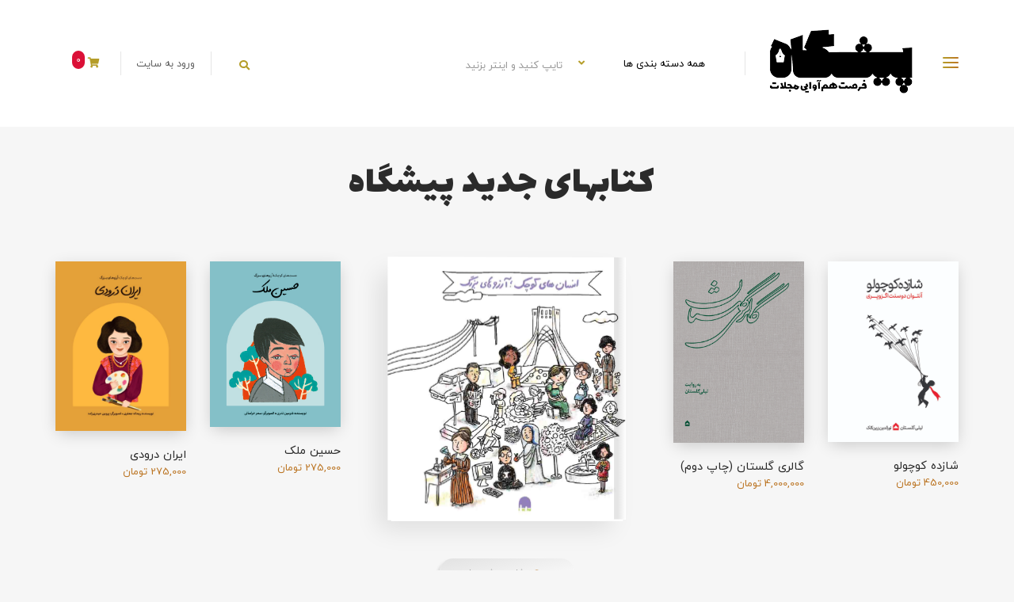

--- FILE ---
content_type: text/html; charset=UTF-8
request_url: https://pishgah.com/
body_size: 27797
content:
<!DOCTYPE html><html dir="rtl" lang="fa-IR"><head><meta charset="UTF-8"><meta http-equiv="X-UA-Compatible" content="IE=edge"><meta name="viewport" content="width=device-width, initial-scale=1.0,maximum-scale=1"><link rel="profile" href="https://gmpg.org/xfn/11"><link rel="pingback" href="https://pishgah.com/xmlrpc.php"><meta name="google-site-verification" content="4PyPf4eYjYt1lUukMV1O55Qhj37-dn26BufPGfYBbg8" />  <script async src="https://www.googletagmanager.com/gtag/js?id=G-61KTFL2D52"></script> <script>window.dataLayer = window.dataLayer || [];
  function gtag(){dataLayer.push(arguments);}
  gtag('js', new Date());

  gtag('config', 'G-61KTFL2D52');</script> <script>document.documentElement.className = document.documentElement.className + ' yes-js js_active js'</script> <meta name='robots' content='index, follow, max-image-preview:large, max-snippet:-1, max-video-preview:-1' /><title>پیشگاه - فروشگاه رسمی مجله آنگاه و کتابهای گهگاه و فیل</title><meta name="description" content="فروشگاه آنلاین و خرید اینترنتی مجله آنگاه و کتابهای نشر گهگاه و فیل ناشر مجموعه کتابهای کودک انسانهای کوچک آرزوهای بزرگ : شجریان، کیارستمی،" /><link rel="canonical" href="https://pishgah.com/" /><meta property="og:locale" content="fa_IR" /><meta property="og:type" content="website" /><meta property="og:title" content="پیشگاه - فروشگاه رسمی مجله آنگاه و کتابهای گهگاه و فیل" /><meta property="og:description" content="فروشگاه آنلاین و خرید اینترنتی مجله آنگاه و کتابهای نشر گهگاه و فیل ناشر مجموعه کتابهای کودک انسانهای کوچک آرزوهای بزرگ : شجریان، کیارستمی،" /><meta property="og:url" content="https://pishgah.com/" /><meta property="og:site_name" content="پیشگاه" /><meta property="article:modified_time" content="2025-09-04T10:52:32+00:00" /><meta property="og:image" content="https://pishgah.com/wp-content/uploads/2025/02/logo-1.png" /><meta property="og:image:width" content="629" /><meta property="og:image:height" content="313" /><meta property="og:image:type" content="image/png" /><meta name="twitter:card" content="summary_large_image" /> <script type="application/ld+json" class="yoast-schema-graph">{"@context":"https://schema.org","@graph":[{"@type":"WebPage","@id":"https://pishgah.com/","url":"https://pishgah.com/","name":"پیشگاه - فروشگاه رسمی مجله آنگاه و کتابهای گهگاه و فیل","isPartOf":{"@id":"https://pishgah.com/#website"},"about":{"@id":"https://pishgah.com/#organization"},"primaryImageOfPage":{"@id":"https://pishgah.com/#primaryimage"},"image":{"@id":"https://pishgah.com/#primaryimage"},"thumbnailUrl":"https://pishgah.com/wp-content/uploads/2025/02/logo-1.png","datePublished":"2016-11-03T04:22:29+00:00","dateModified":"2025-09-04T10:52:32+00:00","description":"فروشگاه آنلاین و خرید اینترنتی مجله آنگاه و کتابهای نشر گهگاه و فیل ناشر مجموعه کتابهای کودک انسانهای کوچک آرزوهای بزرگ : شجریان، کیارستمی،","breadcrumb":{"@id":"https://pishgah.com/#breadcrumb"},"inLanguage":"fa-IR","potentialAction":[{"@type":"ReadAction","target":["https://pishgah.com/"]}]},{"@type":"ImageObject","inLanguage":"fa-IR","@id":"https://pishgah.com/#primaryimage","url":"https://pishgah.com/wp-content/uploads/2025/02/logo-1.png","contentUrl":"https://pishgah.com/wp-content/uploads/2025/02/logo-1.png","width":629,"height":313},{"@type":"BreadcrumbList","@id":"https://pishgah.com/#breadcrumb","itemListElement":[{"@type":"ListItem","position":1,"name":"خانه"}]},{"@type":"WebSite","@id":"https://pishgah.com/#website","url":"https://pishgah.com/","name":"پیشگاه","description":"فروشگاه نشر گهگاه ، فیل و آنگاه","publisher":{"@id":"https://pishgah.com/#organization"},"potentialAction":[{"@type":"SearchAction","target":{"@type":"EntryPoint","urlTemplate":"https://pishgah.com/?s={search_term_string}"},"query-input":{"@type":"PropertyValueSpecification","valueRequired":true,"valueName":"search_term_string"}}],"inLanguage":"fa-IR"},{"@type":"Organization","@id":"https://pishgah.com/#organization","name":"پیشگاه","url":"https://pishgah.com/","logo":{"@type":"ImageObject","inLanguage":"fa-IR","@id":"https://pishgah.com/#/schema/logo/image/","url":"https://pishgah.com/wp-content/uploads/2025/02/logo.png","contentUrl":"https://pishgah.com/wp-content/uploads/2025/02/logo.png","width":629,"height":313,"caption":"پیشگاه"},"image":{"@id":"https://pishgah.com/#/schema/logo/image/"}}]}</script> <link rel='dns-prefetch' href='//fonts.googleapis.com' /><link rel="alternate" type="application/rss+xml" title="پیشگاه &raquo; خوراک" href="https://pishgah.com/feed/" /><link rel="alternate" type="application/rss+xml" title="پیشگاه &raquo; خوراک دیدگاه‌ها" href="https://pishgah.com/comments/feed/" /><style id='wp-emoji-styles-inline-css' type='text/css'>img.wp-smiley,img.emoji{display:inline!important;border:none!important;box-shadow:none!important;height:1em!important;width:1em!important;margin:0 0.07em!important;vertical-align:-0.1em!important;background:none!important;padding:0!important}</style><link rel='stylesheet' id='wp-block-library-rtl-css' href='https://pishgah.com/wp-includes/css/dist/block-library/style-rtl.min.css' type='text/css' media='all' /><style id='co-authors-plus-coauthors-style-inline-css' type='text/css'>.wp-block-co-authors-plus-coauthors.is-layout-flow [class*=wp-block-co-authors-plus]{display:inline}</style><style id='co-authors-plus-avatar-style-inline-css' type='text/css'>.wp-block-co-authors-plus-avatar :where(img){height:auto;max-width:100%;vertical-align:bottom}.wp-block-co-authors-plus-coauthors.is-layout-flow .wp-block-co-authors-plus-avatar :where(img){vertical-align:middle}.wp-block-co-authors-plus-avatar:is(.alignleft,.alignright){display:table}.wp-block-co-authors-plus-avatar.aligncenter{display:table;margin-inline:auto}</style><style id='co-authors-plus-image-style-inline-css' type='text/css'>.wp-block-co-authors-plus-image{margin-bottom:0}.wp-block-co-authors-plus-image :where(img){height:auto;max-width:100%;vertical-align:bottom}.wp-block-co-authors-plus-coauthors.is-layout-flow .wp-block-co-authors-plus-image :where(img){vertical-align:middle}.wp-block-co-authors-plus-image:is(.alignfull,.alignwide) :where(img){width:100%}.wp-block-co-authors-plus-image:is(.alignleft,.alignright){display:table}.wp-block-co-authors-plus-image.aligncenter{display:table;margin-inline:auto}</style><link data-minify="1" rel='stylesheet' id='jquery-selectBox-css' href='https://pishgah.com/wp-content/cache/min/1/wp-content/plugins/yith-woocommerce-wishlist/assets/css/jquery.selectBox-32e2ec9d4b25eb0258f42fb83527d2d1.css' type='text/css' media='all' /><link data-minify="1" rel='stylesheet' id='woocommerce_prettyPhoto_css-rtl-css' href='https://pishgah.com/wp-content/cache/min/1/wp-content/plugins/woocommerce/assets/css/prettyPhoto-rtl-32f4abf8aad364bf0fa368206bf47373.css' type='text/css' media='all' /><link data-minify="1" rel='stylesheet' id='yith-wcwl-main-css' href='https://pishgah.com/wp-content/cache/min/1/wp-content/plugins/yith-woocommerce-wishlist/assets/css/style-2937c21d4bda716637abbf1409aec5f6.css' type='text/css' media='all' /><style id='yith-wcwl-main-inline-css' type='text/css'>:root{--rounded-corners-radius:16px;--add-to-cart-rounded-corners-radius:16px;--feedback-duration:3s}:root{--rounded-corners-radius:16px;--add-to-cart-rounded-corners-radius:16px;--feedback-duration:3s}</style><style id='classic-theme-styles-inline-css' type='text/css'>
/*! This file is auto-generated */
.wp-block-button__link{color:#fff;background-color:#32373c;border-radius:9999px;box-shadow:none;text-decoration:none;padding:calc(.667em + 2px) calc(1.333em + 2px);font-size:1.125em}.wp-block-file__button{background:#32373c;color:#fff;text-decoration:none}</style><style id='global-styles-inline-css' type='text/css'>:root{--wp--preset--aspect-ratio--square:1;--wp--preset--aspect-ratio--4-3:4/3;--wp--preset--aspect-ratio--3-4:3/4;--wp--preset--aspect-ratio--3-2:3/2;--wp--preset--aspect-ratio--2-3:2/3;--wp--preset--aspect-ratio--16-9:16/9;--wp--preset--aspect-ratio--9-16:9/16;--wp--preset--color--black:#000;--wp--preset--color--cyan-bluish-gray:#abb8c3;--wp--preset--color--white:#fff;--wp--preset--color--pale-pink:#f78da7;--wp--preset--color--vivid-red:#cf2e2e;--wp--preset--color--luminous-vivid-orange:#ff6900;--wp--preset--color--luminous-vivid-amber:#fcb900;--wp--preset--color--light-green-cyan:#7bdcb5;--wp--preset--color--vivid-green-cyan:#00d084;--wp--preset--color--pale-cyan-blue:#8ed1fc;--wp--preset--color--vivid-cyan-blue:#0693e3;--wp--preset--color--vivid-purple:#9b51e0;--wp--preset--gradient--vivid-cyan-blue-to-vivid-purple:linear-gradient(135deg,rgba(6,147,227,1) 0%,rgb(155,81,224) 100%);--wp--preset--gradient--light-green-cyan-to-vivid-green-cyan:linear-gradient(135deg,rgb(122,220,180) 0%,rgb(0,208,130) 100%);--wp--preset--gradient--luminous-vivid-amber-to-luminous-vivid-orange:linear-gradient(135deg,rgba(252,185,0,1) 0%,rgba(255,105,0,1) 100%);--wp--preset--gradient--luminous-vivid-orange-to-vivid-red:linear-gradient(135deg,rgba(255,105,0,1) 0%,rgb(207,46,46) 100%);--wp--preset--gradient--very-light-gray-to-cyan-bluish-gray:linear-gradient(135deg,rgb(238,238,238) 0%,rgb(169,184,195) 100%);--wp--preset--gradient--cool-to-warm-spectrum:linear-gradient(135deg,rgb(74,234,220) 0%,rgb(151,120,209) 20%,rgb(207,42,186) 40%,rgb(238,44,130) 60%,rgb(251,105,98) 80%,rgb(254,248,76) 100%);--wp--preset--gradient--blush-light-purple:linear-gradient(135deg,rgb(255,206,236) 0%,rgb(152,150,240) 100%);--wp--preset--gradient--blush-bordeaux:linear-gradient(135deg,rgb(254,205,165) 0%,rgb(254,45,45) 50%,rgb(107,0,62) 100%);--wp--preset--gradient--luminous-dusk:linear-gradient(135deg,rgb(255,203,112) 0%,rgb(199,81,192) 50%,rgb(65,88,208) 100%);--wp--preset--gradient--pale-ocean:linear-gradient(135deg,rgb(255,245,203) 0%,rgb(182,227,212) 50%,rgb(51,167,181) 100%);--wp--preset--gradient--electric-grass:linear-gradient(135deg,rgb(202,248,128) 0%,rgb(113,206,126) 100%);--wp--preset--gradient--midnight:linear-gradient(135deg,rgb(2,3,129) 0%,rgb(40,116,252) 100%);--wp--preset--font-size--small:13px;--wp--preset--font-size--medium:20px;--wp--preset--font-size--large:36px;--wp--preset--font-size--x-large:42px;--wp--preset--spacing--20:.44rem;--wp--preset--spacing--30:.67rem;--wp--preset--spacing--40:1rem;--wp--preset--spacing--50:1.5rem;--wp--preset--spacing--60:2.25rem;--wp--preset--spacing--70:3.38rem;--wp--preset--spacing--80:5.06rem;--wp--preset--shadow--natural:6px 6px 9px rgba(0,0,0,.2);--wp--preset--shadow--deep:12px 12px 50px rgba(0,0,0,.4);--wp--preset--shadow--sharp:6px 6px 0 rgba(0,0,0,.2);--wp--preset--shadow--outlined:6px 6px 0 -3px rgba(255,255,255,1),6px 6px rgba(0,0,0,1);--wp--preset--shadow--crisp:6px 6px 0 rgba(0,0,0,1)}:where(.is-layout-flex){gap:.5em}:where(.is-layout-grid){gap:.5em}body .is-layout-flex{display:flex}.is-layout-flex{flex-wrap:wrap;align-items:center}.is-layout-flex>:is(*,div){margin:0}body .is-layout-grid{display:grid}.is-layout-grid>:is(*,div){margin:0}:where(.wp-block-columns.is-layout-flex){gap:2em}:where(.wp-block-columns.is-layout-grid){gap:2em}:where(.wp-block-post-template.is-layout-flex){gap:1.25em}:where(.wp-block-post-template.is-layout-grid){gap:1.25em}.has-black-color{color:var(--wp--preset--color--black)!important}.has-cyan-bluish-gray-color{color:var(--wp--preset--color--cyan-bluish-gray)!important}.has-white-color{color:var(--wp--preset--color--white)!important}.has-pale-pink-color{color:var(--wp--preset--color--pale-pink)!important}.has-vivid-red-color{color:var(--wp--preset--color--vivid-red)!important}.has-luminous-vivid-orange-color{color:var(--wp--preset--color--luminous-vivid-orange)!important}.has-luminous-vivid-amber-color{color:var(--wp--preset--color--luminous-vivid-amber)!important}.has-light-green-cyan-color{color:var(--wp--preset--color--light-green-cyan)!important}.has-vivid-green-cyan-color{color:var(--wp--preset--color--vivid-green-cyan)!important}.has-pale-cyan-blue-color{color:var(--wp--preset--color--pale-cyan-blue)!important}.has-vivid-cyan-blue-color{color:var(--wp--preset--color--vivid-cyan-blue)!important}.has-vivid-purple-color{color:var(--wp--preset--color--vivid-purple)!important}.has-black-background-color{background-color:var(--wp--preset--color--black)!important}.has-cyan-bluish-gray-background-color{background-color:var(--wp--preset--color--cyan-bluish-gray)!important}.has-white-background-color{background-color:var(--wp--preset--color--white)!important}.has-pale-pink-background-color{background-color:var(--wp--preset--color--pale-pink)!important}.has-vivid-red-background-color{background-color:var(--wp--preset--color--vivid-red)!important}.has-luminous-vivid-orange-background-color{background-color:var(--wp--preset--color--luminous-vivid-orange)!important}.has-luminous-vivid-amber-background-color{background-color:var(--wp--preset--color--luminous-vivid-amber)!important}.has-light-green-cyan-background-color{background-color:var(--wp--preset--color--light-green-cyan)!important}.has-vivid-green-cyan-background-color{background-color:var(--wp--preset--color--vivid-green-cyan)!important}.has-pale-cyan-blue-background-color{background-color:var(--wp--preset--color--pale-cyan-blue)!important}.has-vivid-cyan-blue-background-color{background-color:var(--wp--preset--color--vivid-cyan-blue)!important}.has-vivid-purple-background-color{background-color:var(--wp--preset--color--vivid-purple)!important}.has-black-border-color{border-color:var(--wp--preset--color--black)!important}.has-cyan-bluish-gray-border-color{border-color:var(--wp--preset--color--cyan-bluish-gray)!important}.has-white-border-color{border-color:var(--wp--preset--color--white)!important}.has-pale-pink-border-color{border-color:var(--wp--preset--color--pale-pink)!important}.has-vivid-red-border-color{border-color:var(--wp--preset--color--vivid-red)!important}.has-luminous-vivid-orange-border-color{border-color:var(--wp--preset--color--luminous-vivid-orange)!important}.has-luminous-vivid-amber-border-color{border-color:var(--wp--preset--color--luminous-vivid-amber)!important}.has-light-green-cyan-border-color{border-color:var(--wp--preset--color--light-green-cyan)!important}.has-vivid-green-cyan-border-color{border-color:var(--wp--preset--color--vivid-green-cyan)!important}.has-pale-cyan-blue-border-color{border-color:var(--wp--preset--color--pale-cyan-blue)!important}.has-vivid-cyan-blue-border-color{border-color:var(--wp--preset--color--vivid-cyan-blue)!important}.has-vivid-purple-border-color{border-color:var(--wp--preset--color--vivid-purple)!important}.has-vivid-cyan-blue-to-vivid-purple-gradient-background{background:var(--wp--preset--gradient--vivid-cyan-blue-to-vivid-purple)!important}.has-light-green-cyan-to-vivid-green-cyan-gradient-background{background:var(--wp--preset--gradient--light-green-cyan-to-vivid-green-cyan)!important}.has-luminous-vivid-amber-to-luminous-vivid-orange-gradient-background{background:var(--wp--preset--gradient--luminous-vivid-amber-to-luminous-vivid-orange)!important}.has-luminous-vivid-orange-to-vivid-red-gradient-background{background:var(--wp--preset--gradient--luminous-vivid-orange-to-vivid-red)!important}.has-very-light-gray-to-cyan-bluish-gray-gradient-background{background:var(--wp--preset--gradient--very-light-gray-to-cyan-bluish-gray)!important}.has-cool-to-warm-spectrum-gradient-background{background:var(--wp--preset--gradient--cool-to-warm-spectrum)!important}.has-blush-light-purple-gradient-background{background:var(--wp--preset--gradient--blush-light-purple)!important}.has-blush-bordeaux-gradient-background{background:var(--wp--preset--gradient--blush-bordeaux)!important}.has-luminous-dusk-gradient-background{background:var(--wp--preset--gradient--luminous-dusk)!important}.has-pale-ocean-gradient-background{background:var(--wp--preset--gradient--pale-ocean)!important}.has-electric-grass-gradient-background{background:var(--wp--preset--gradient--electric-grass)!important}.has-midnight-gradient-background{background:var(--wp--preset--gradient--midnight)!important}.has-small-font-size{font-size:var(--wp--preset--font-size--small)!important}.has-medium-font-size{font-size:var(--wp--preset--font-size--medium)!important}.has-large-font-size{font-size:var(--wp--preset--font-size--large)!important}.has-x-large-font-size{font-size:var(--wp--preset--font-size--x-large)!important}:where(.wp-block-post-template.is-layout-flex){gap:1.25em}:where(.wp-block-post-template.is-layout-grid){gap:1.25em}:where(.wp-block-columns.is-layout-flex){gap:2em}:where(.wp-block-columns.is-layout-grid){gap:2em}:root :where(.wp-block-pullquote){font-size:1.5em;line-height:1.6}</style><link data-minify="1" rel='stylesheet' id='contact-form-7-css' href='https://pishgah.com/wp-content/cache/min/1/wp-content/plugins/contact-form-7/includes/css/styles-9b69d2a9e6bcd530d01c0c988c7192fb.css' type='text/css' media='all' /><link data-minify="1" rel='stylesheet' id='contact-form-7-rtl-css' href='https://pishgah.com/wp-content/cache/min/1/wp-content/plugins/contact-form-7/includes/css/styles-rtl-ef83747a06720413c125e3ee58a326e7.css' type='text/css' media='all' /><link rel='stylesheet' id='responsive-lightbox-swipebox-css' href='https://pishgah.com/wp-content/plugins/responsive-lightbox/assets/swipebox/swipebox.min.css' type='text/css' media='all' /><style id='woocommerce-inline-inline-css' type='text/css'>.woocommerce form .form-row .required{visibility:visible}</style><link data-minify="1" rel='stylesheet' id='yith-quick-view-css' href='https://pishgah.com/wp-content/cache/min/1/wp-content/plugins/yith-woocommerce-quick-view/assets/css/yith-quick-view-da0238cd4f2b1c663eca966e11b6cc0b.css' type='text/css' media='all' /><style id='yith-quick-view-inline-css' type='text/css'>#yith-quick-view-modal .yith-quick-view-overlay{background:rgba(0,0,0,.8)}#yith-quick-view-modal .yith-wcqv-main{background:#fff}#yith-quick-view-close{color:#cdcdcd}#yith-quick-view-close:hover{color:red}</style><link data-minify="1" rel='stylesheet' id='brands-styles-css' href='https://pishgah.com/wp-content/cache/min/1/wp-content/plugins/woocommerce/assets/css/brands-bd5a2d8eb8af247969cfc3ef5a34a1be.css' type='text/css' media='all' /><link data-minify="1" rel='stylesheet' id='pustaka_fi_shortcodes-css' href='https://pishgah.com/wp-content/cache/min/1/wp-content/themes/pishgah/assets/fonts/pustaka-icons/style-d00512b38eb4922a8e28604a5c5919a4.css' type='text/css' media='all' /><link data-minify="1" rel='stylesheet' id='pustaka-parent-style-css' href='https://pishgah.com/wp-content/cache/min/1/wp-content/themes/pishgah/assets/css/main-aad0e0b443446e09d8d66288f8dd96c5.css' type='text/css' media='all' /><link rel='stylesheet' id='pustaka-fonts-css' href='//fonts.googleapis.com/css?family=Open+Sans%3A300%2C400%2C500%2C600%7CPlayfair+Display%3A100%2C100italic%2C400%2C400italic%2C700' type='text/css' media='all' /><link data-minify="1" rel='stylesheet' id='style-css' href='https://pishgah.com/wp-content/cache/min/1/wp-content/themes/pishgah-child/style-d9310cac1d916621f80b142f86e88530.css' type='text/css' media='all' /><link data-minify="1" rel='stylesheet' id='pustaka-style-main-css' href='https://pishgah.com/wp-content/cache/min/1/wp-content/themes/pishgah/assets/css/main-aad0e0b443446e09d8d66288f8dd96c5.css' type='text/css' media='all' /><link data-minify="1" rel='stylesheet' id='pustaka-style-font-icons-css' href='https://pishgah.com/wp-content/cache/min/1/wp-content/themes/pishgah/assets/css/font-icons-dda1306adb93f424200338f202307dfe.css' type='text/css' media='all' /><link rel='stylesheet' id='lato-css' href='//fonts.googleapis.com/css?family=Lato%3A100%2C100italic%2C300%2C300italic%2Cregular%2Citalic%2C700%2C700italic%2C900%2C900italic&#038;subset=latin%2Clatin-ext' type='text/css' media='all' /><link rel='stylesheet' id='lalezar-css' href='//fonts.googleapis.com/css?family=Lalezar%3Aregular&#038;subset=arabic%2Clatin%2Clatin-ext%2Cvietnamese' type='text/css' media='all' /><link rel='stylesheet' id='markazi-text-css' href='//fonts.googleapis.com/css?family=Markazi+Text%3Aregular%2C500%2C600%2C700&#038;subset=arabic%2Clatin%2Clatin-ext%2Cvietnamese' type='text/css' media='all' /><link rel='stylesheet' id='changa-css' href='//fonts.googleapis.com/css?family=Changa%3A200%2C300%2Cregular%2C500%2C600%2C700%2C800&#038;subset=arabic%2Clatin%2Clatin-ext' type='text/css' media='all' /><link rel='stylesheet' id='jomhuria-css' href='//fonts.googleapis.com/css?family=Jomhuria%3Aregular&#038;subset=arabic%2Clatin%2Clatin-ext' type='text/css' media='all' /><link rel='stylesheet' id='kc-general-css' href='https://pishgah.com/wp-content/plugins/kingcomposer/assets/frontend/css/kingcomposer.min.css' type='text/css' media='all' /><link data-minify="1" rel='stylesheet' id='kc-animate-css' href='https://pishgah.com/wp-content/cache/min/1/wp-content/plugins/kingcomposer/assets/css/animate-10304ad4343c176c7527e087047bd153.css' type='text/css' media='all' /><link data-minify="1" rel='stylesheet' id='kc-icon-1-css' href='https://pishgah.com/wp-content/cache/min/1/wp-content/plugins/kingcomposer/assets/css/icons-8f0ced3bb0157139af2ebbbedc6c4117.css' type='text/css' media='all' /><link data-minify="1" rel='stylesheet' id='owl-theme-css' href='https://pishgah.com/wp-content/cache/min/1/wp-content/plugins/kingcomposer/includes/frontend/vendors/owl-carousel/owl.theme-bed6e1ad7bc2a5365bc900c752533c29.css' type='text/css' media='all' /><link data-minify="1" rel='stylesheet' id='owl-carousel-css' href='https://pishgah.com/wp-content/cache/min/1/wp-content/plugins/kingcomposer/includes/frontend/vendors/owl-carousel/owl.carousel-ddb86def92a1cb570c7a90989bdb16d1.css' type='text/css' media='all' /> <script type="text/javascript" src="https://pishgah.com/wp-includes/js/jquery/jquery.min.js" id="jquery-core-js"></script> <script type="text/javascript" src="https://pishgah.com/wp-includes/js/jquery/jquery-migrate.min.js" id="jquery-migrate-js"></script> <script type="text/javascript" src="https://pishgah.com/wp-includes/js/dist/hooks.min.js" id="wp-hooks-js"></script> <script type="text/javascript" src="https://pishgah.com/wp-includes/js/dist/i18n.min.js" id="wp-i18n-js"></script> <script type="text/javascript" id="wp-i18n-js-after">/* <![CDATA[ */ wp.i18n.setLocaleData( { 'text direction\u0004ltr': [ 'rtl' ] } ); /* ]]> */</script> <script type="text/javascript" src="https://pishgah.com/wp-content/plugins/responsive-lightbox/assets/swipebox/jquery.swipebox.min.js" id="responsive-lightbox-swipebox-js"></script> <script type="text/javascript" src="https://pishgah.com/wp-includes/js/underscore.min.js" id="underscore-js"></script> <script type="text/javascript" src="https://pishgah.com/wp-content/plugins/responsive-lightbox/assets/infinitescroll/infinite-scroll.pkgd.min.js" id="responsive-lightbox-infinite-scroll-js"></script> <script type="text/javascript" id="responsive-lightbox-js-before">/* <![CDATA[ */ var rlArgs = {"script":"swipebox","selector":"lightbox","customEvents":"","activeGalleries":true,"animation":true,"hideCloseButtonOnMobile":false,"removeBarsOnMobile":false,"hideBars":true,"hideBarsDelay":5000,"videoMaxWidth":1080,"useSVG":true,"loopAtEnd":false,"woocommerce_gallery":false,"ajaxurl":"https:\/\/pishgah.com\/wp-admin\/admin-ajax.php","nonce":"0b5589caff","preview":false,"postId":3897,"scriptExtension":false}; /* ]]> */</script> <script data-minify="1" type="text/javascript" src="https://pishgah.com/wp-content/cache/min/1/wp-content/plugins/responsive-lightbox/js/front-4b76dabce054c5a66d03e37a68c6e24e.js" id="responsive-lightbox-js"></script> <script type="text/javascript" src="https://pishgah.com/wp-content/plugins/woocommerce/assets/js/jquery-blockui/jquery.blockUI.min.js" id="jquery-blockui-js" defer="defer" data-wp-strategy="defer"></script> <script type="text/javascript" id="wc-add-to-cart-js-extra">/* <![CDATA[ */ var wc_add_to_cart_params = {"ajax_url":"\/wp-admin\/admin-ajax.php","wc_ajax_url":"\/?wc-ajax=%%endpoint%%","i18n_view_cart":"\u0645\u0634\u0627\u0647\u062f\u0647 \u0633\u0628\u062f \u062e\u0631\u06cc\u062f","cart_url":"https:\/\/pishgah.com\/cart\/","is_cart":"","cart_redirect_after_add":"no"}; /* ]]> */</script> <script type="text/javascript" src="https://pishgah.com/wp-content/plugins/woocommerce/assets/js/frontend/add-to-cart.min.js" id="wc-add-to-cart-js" defer="defer" data-wp-strategy="defer"></script> <script type="text/javascript" src="https://pishgah.com/wp-content/plugins/woocommerce/assets/js/js-cookie/js.cookie.min.js" id="js-cookie-js" defer="defer" data-wp-strategy="defer"></script> <script type="text/javascript" id="woocommerce-js-extra">/* <![CDATA[ */ var woocommerce_params = {"ajax_url":"\/wp-admin\/admin-ajax.php","wc_ajax_url":"\/?wc-ajax=%%endpoint%%","i18n_password_show":"Show password","i18n_password_hide":"Hide password"}; /* ]]> */</script> <script type="text/javascript" src="https://pishgah.com/wp-content/plugins/woocommerce/assets/js/frontend/woocommerce.min.js" id="woocommerce-js" defer="defer" data-wp-strategy="defer"></script> <script type="text/javascript" id="zxcvbn-async-js-extra">/* <![CDATA[ */ var _zxcvbnSettings = {"src":"https:\/\/pishgah.com\/wp-includes\/js\/zxcvbn.min.js"}; /* ]]> */</script> <script type="text/javascript" src="https://pishgah.com/wp-includes/js/zxcvbn-async.min.js" id="zxcvbn-async-js"></script> <script type="text/javascript" id="password-strength-meter-js-extra">/* <![CDATA[ */ var pwsL10n = {"unknown":"\u0642\u062f\u0631\u062a \u0631\u0645\u0632 \u0646\u0627\u0645\u0634\u062e\u0635","short":"\u0628\u0633\u06cc\u0627\u0631 \u0633\u0633\u062a","bad":"\u0633\u0633\u062a","good":"\u0645\u06cc\u0627\u0646\u0647","strong":"\u0646\u06cc\u0631\u0648\u0645\u0646\u062f","mismatch":"\u0646\u0627\u0647\u0645\u0633\u0627\u0646"}; /* ]]> */</script> <script type="text/javascript" id="password-strength-meter-js-translations">/* <![CDATA[ */ ( function( domain, translations ) {
	var localeData = translations.locale_data[ domain ] || translations.locale_data.messages;
	localeData[""].domain = domain;
	wp.i18n.setLocaleData( localeData, domain );
} )( "default", {"translation-revision-date":"2024-11-15 20:42:37+0000","generator":"GlotPress\/4.0.1","domain":"messages","locale_data":{"messages":{"":{"domain":"messages","plural-forms":"nplurals=1; plural=0;","lang":"fa"},"%1$s is deprecated since version %2$s! Use %3$s instead. Please consider writing more inclusive code.":["%1$s \u0627\u0632 \u0646\u06af\u0627\u0631\u0634%2$s \u0645\u0646\u0633\u0648\u062e  \u0634\u062f\u0647 \u0627\u0633\u062a! \u0628\u0647 \u062c\u0627\u06cc \u0622\u0646 \u0627\u0632 %3$s \u0627\u0633\u062a\u0641\u0627\u062f\u0647 \u0646\u0645\u0627\u06cc\u06cc\u062f. \u0644\u0637\u0641\u0627\u064b \u0646\u0648\u0634\u062a\u0646 \u06a9\u062f \u0631\u0627 \u0628\u0647 \u0637\u0648\u0631 \u062c\u0627\u0645\u0639\u200c\u062a\u0631 \u062f\u0631 \u0646\u0638\u0631 \u0628\u06af\u06cc\u0631\u06cc\u062f."]}},"comment":{"reference":"wp-admin\/js\/password-strength-meter.js"}} ); /* ]]> */</script> <script type="text/javascript" src="https://pishgah.com/wp-admin/js/password-strength-meter.min.js" id="password-strength-meter-js"></script> <script type="text/javascript" id="wc-password-strength-meter-js-extra">/* <![CDATA[ */ var wc_password_strength_meter_params = {"min_password_strength":"3","stop_checkout":"","i18n_password_error":"\u0644\u0637\u0641\u0627 \u06cc\u06a9 \u0631\u0645\u0632 \u0639\u0628\u0648\u0631 \u0642\u0648\u06cc \u0627\u06cc\u062c\u0627\u062f \u06a9\u0646\u06cc\u062f.","i18n_password_hint":"\u0631\u0627\u0647\u0646\u0645\u0627\u06cc\u06cc: \u0631\u0645\u0632 \u0628\u0627\u06cc\u062f \u062f\u0633\u062a\u06a9\u0645 \u06f7 \u062d\u0631\u0641 \u0628\u0627\u0634\u062f. \u0628\u0631\u0627\u06cc \u0642\u0648\u06cc\u200c\u062a\u0631 \u06a9\u0631\u062f\u0646 \u0622\u0646\u060c \u0627\u0632 \u062d\u0631\u0648\u0641 \u06a9\u0648\u0686\u06a9 \u0648 \u0628\u0632\u0631\u06af \u0627\u0646\u06af\u0644\u06cc\u0633\u06cc\u060c \u0627\u0639\u062f\u0627\u062f \u0648 \u0646\u0645\u0627\u062f\u0647\u0627\u06cc\u06cc \u0645\u0627\u0646\u0646\u062f ! \" \u061f $ % ^ & ) \u0627\u0633\u062a\u0641\u0627\u062f\u0647 \u06a9\u0646\u06cc\u062f."}; /* ]]> */</script> <script type="text/javascript" src="https://pishgah.com/wp-content/plugins/woocommerce/assets/js/frontend/password-strength-meter.min.js" id="wc-password-strength-meter-js" defer="defer" data-wp-strategy="defer"></script> <link rel="https://api.w.org/" href="https://pishgah.com/wp-json/" /><link rel="alternate" title="JSON" type="application/json" href="https://pishgah.com/wp-json/wp/v2/pages/3897" /><link data-minify="1" rel="stylesheet" href="https://pishgah.com/wp-content/cache/min/1/wp-content/themes/pishgah-child/rtl-4b0ca06124493b159a0adec9f47a8149.css" type="text/css" media="screen" /><link rel="alternate" title="oEmbed (JSON)" type="application/json+oembed" href="https://pishgah.com/wp-json/oembed/1.0/embed?url=https%3A%2F%2Fpishgah.com%2F" /><link rel="alternate" title="oEmbed (XML)" type="text/xml+oembed" href="https://pishgah.com/wp-json/oembed/1.0/embed?url=https%3A%2F%2Fpishgah.com%2F&#038;format=xml" /> <script type="text/javascript">var kc_script_data={ajax_url:"https://pishgah.com/wp-admin/admin-ajax.php"}</script><script>var el_i13_login_captcha=null; var el_i13_register_captcha=null;</script> <noscript><style>.woocommerce-product-gallery{opacity:1!important}</style></noscript><style type="text/css">.recentcomments a{display:inline!important;padding:0!important;margin:0!important}</style><style type="text/css">.hamburger-inner,.hamburger-inner::before,.hamburger-inner::after{background-image:linear-gradient(-90deg,#bc7625,#b59d29)}.page-header-bg .bg:before{background:linear-gradient(#bc7625,#b59d29)}.post-grid .post__inner:after,.post-masonry .post__inner:after,.hdr-widget--product-search .product-search-input .line,.user-auth-box .user-auth-box-content:before{background-image:linear-gradient(90deg,transparent,#bc7625,#b59d29,#bc7625,transparent)}.menu-main-wrapper .menu>.menu-item a:before,.menu-user-wrap .menu>.menu-item a:after{background-image:linear-gradient(90deg,#bc7625,#b59d29)}.menu-main-wrapper .menu-item.mega-menu>.sub-menu .sub-menu a:after,.widget_search form input[type='submit'],.product-list .product__image .onsale,.wc_payment_methods.payment_methods .wc_payment_method label:after,.woocommerce-pagination ul.page-numbers .page-numbers.current{background-color:#bc7625}.button:hover,.comment-respond .form-submit input:hover,input[type='submit']:hover,input[type='reset']:hover,input[type='submit'].dokan-btn-theme:hover,.dokan-btn-theme:hover,input[type='submit']:hover,input[type='reset']:hover{border-color:#bc7625;color:#b59d29}.button:hover,.product__detail-nav li.active a,.product__detail-nav li:hover a,.user-auth-box .user-auth-box-content .tokoo-popup__close,.wc_payment_methods.payment_methods .wc_payment_method label:before,input[type='submit'].dokan-btn-theme,.dokan-btn-theme,input[type='submit'],input[type='reset']{border-color:#bc7625}.hdr-widget--site-logo a,.hdr-widget-dropdown-menu .menu-item:hover>a,.site-footer a,.product-list .product__price,.widget.widget_price_filter .price_slider_amount .price_label span{color:#bc7625}.hdr-widget-dropdown-menu .sub-menu .menu-item a:before,.hdr-widget-dropdown-menu .menu>.menu-item>a:before,.widget.widget_price_filter .price_slider.ui-slider .ui-slider-range{background-image:linear-gradient(90deg,#bc7625,#b59d29)}.product-grid .product__action .button,.product-grid .product__action .comment-respond .form-submit input,.comment-respond .form-submit .product-grid .product__action input,.product-grid .product__action .widget.widget_product_search input[type="submit"],.widget.widget_product_search .product-grid .product__action input[type="submit"],.added_to_cart.wc-forward,.product-grid .product__price,.product-overview .product-action .price,.book-images .book__action button [class*="ico"],.book-images .book__action .see-inside [class*="ico"],.product__detail-nav li.active a,.product__detail-nav li:hover a,.menu-main-wrapper .menu-item:not(.mega-menu) .sub-menu li:hover>a,.widget.widget_shopping_cart .quantity,.widget.widget_shopping_cart .total .amount{color:#bc7625}.tagcloud a,.section-header:after,.product-grid .product .onsale{background-color:#b59d29}.button,.comment-respond .form-submit input,.widget.widget_product_search input[type="submit"],input[type="submit"],input[type="reset"]{border-color:#b59d29}.hdr-widget--menu-cart .menu-cart-trigger .cart-count,.button:hover,.star-rating span:before,.star-rating span:before,.single-post .post__meta a,.product-layout-view a:hover,.product-layout-view a.active,.hdr-widget--product-search .fa,.hdr-widget--menu-cart .menu-cart-trigger,.post-grid .post__meta span a:hover,.post-masonry .post__meta span a:hover,.widget.widget_shopping_cart .quantity,.widget.widget_shopping_cart .total .amount{color:#b59d29}body{font-family:Lato;font-size:13px;font-weight:400;letter-spacing:0;line-height:1.8;background-color:#f6f6f6;color:#616161}h1,h2,h3,h4,h5,h6,.single-post .post__title,.widget-title,.page-header .page-title{font-family:Jomhuria;font-weight:400;letter-spacing:0}</style><link rel="icon" href="https://pishgah.com/wp-content/uploads/2020/11/pishgah-80x80.png" sizes="32x32" /><link rel="icon" href="https://pishgah.com/wp-content/uploads/2020/11/pishgah.png" sizes="192x192" /><link rel="apple-touch-icon" href="https://pishgah.com/wp-content/uploads/2020/11/pishgah.png" /><meta name="msapplication-TileImage" content="https://pishgah.com/wp-content/uploads/2020/11/pishgah.png" /><style type="text/css" id="wp-custom-css">.tagcloud a,.section-header:after,.product-grid .product .onsale{background-color:#ff1919}.page-header--center{text-align:center;display:none}.product__detail-content .woocommerce-Tabs-panel--description{width:90%;margin:auto}.grid-layout.columns-3 .grid-item{width:90%!important;max-width:760px}.product__detail-content{padding:50px 0 100px;width:90%;margin:auto;max-width:1100px}.product-overview__summary .onsale{position:inherit!important;bottom:10px}.product__price{font-family:iranyekan}.hdr-widget--product-search .product-search-input label{font-family:iranyekan}body,input,textarea,select,button,body.kc-css-system .kc-css-57687 a,a,p,small{font-family:iranyekan,IRANSans!important}h1,h2,h3,h4,h5,h6,b,strong{font-family:iranyekan!important;direction:rtl}</style> <script type="text/javascript"></script><style type="text/css" id="kc-css-general">.kc-off-notice{display:inline-block!important}.kc-container{max-width:1170px}</style><style type="text/css" id="kc-css-render">@media only screen and (min-width:1000px) and (max-width:5000px){body.kc-css-system .kc-css-940167{width:100%}body.kc-css-system .kc-css-779764{width:33.33%}body.kc-css-system .kc-css-111921{width:33.33%}body.kc-css-system .kc-css-37624{width:33.33%}body.kc-css-system .kc-css-746272{width:100%}body.kc-css-system .kc-css-985278{width:37.77%}body.kc-css-system .kc-css-449951{width:62.22%}body.kc-css-system .kc-css-40666{width:31.5%}body.kc-css-system .kc-css-349784{width:36.79%}body.kc-css-system .kc-css-560718{width:31.53%}body.kc-css-system .kc-css-882735{width:100%}body.kc-css-system .kc-css-878942{width:100%}body.kc-css-system .kc-css-105621{width:19.22%}body.kc-css-system .kc-css-241577{width:40.34%}body.kc-css-system .kc-css-170938{width:40.39%}body.kc-css-system .kc-css-532275{width:50%}body.kc-css-system .kc-css-554547{width:50%}}body.kc-css-system .kc-css-187182 .kc-container{max-width:1170px}body.kc-css-system .kc-css-187182{margin-top:100px}body.kc-css-system .kc-css-940167{padding-top:0;padding-left:0;margin-top:-110px}body.kc-css-system .kc-css-490836.kc_title,body.kc-css-system .kc-css-490836 .kc_title,body.kc-css-system .kc-css-490836 .kc_title a.kc_title_link{font-family:Lalezar!important;font-size:51px;text-align:center}body.kc-css-system .kc-css-490836 h1.kc_title{padding-left:0;margin-right:0}body.kc-css-system .kc-css-486208 .kc-container{max-width:1170px}body.kc-css-system .kc-css-486208{padding-bottom:100px}body.kc-css-system .kc-css-870377{margin-top:10px}body.kc-css-system .kc-css-257824 .kc_button{color:#919191;background-color:rgba(255,255,255,0);height:17px;margin-top:5px}body.kc-css-system .kc-css-257824{text-align:center}body.kc-css-system .kc-css-559919{background:#421937;padding-top:30px;padding-bottom:50px}body.kc-css-system .kc-css-559919 .kc-container{max-width:1170px}body.kc-css-system .kc-css-746272{padding-top:0}body.kc-css-system .kc-css-840401.kc_title,body.kc-css-system .kc-css-840401 .kc_title,body.kc-css-system .kc-css-840401 .kc_title a.kc_title_link{color:#fff;font-family:Lalezar!important;font-size:59px;font-weight:300;text-transform:capitalize;text-align:center;margin-bottom:5px}body.kc-css-system .kc-css-920532,body.kc-css-system .kc-css-920532 p{color:#fafafa;font-size:21px;line-height:36px}body.kc-css-system .kc-css-327827 a{color:#fff;background:rgba(255,255,255,0);border:3px solid #fff;border-radius:50px 50px 50px 50px;margin-top:13px}body.kc-css-system .kc-css-327827{text-align:center}body.kc-css-system .kc-css-327827 a:hover{color:#fff;background-color:#c017e0;border:3px solid #c017e0}.kc-css-115275 .kc_column{padding-left:0;padding-right:0}.kc-css-115275>.kc-wrap-columns{margin-left:0;margin-right:0;width:calc(100% + 0px)}body.kc-css-system .kc-css-115275 .kc-container{max-width:1170px}body.kc-css-system .kc-css-115275{padding-top:100px;padding-bottom:100px}body.kc-css-system .kc-css-449951{padding-right:35px;padding-left:35px}body.kc-css-system .kc-css-812560.kc_title,body.kc-css-system .kc-css-812560 .kc_title,body.kc-css-system .kc-css-812560 .kc_title a.kc_title_link{color:#6e6e6e;font-family:Lalezar!important;font-size:26px;font-weight:300;text-transform:uppercase;text-align:right;margin-top:0;margin-bottom:0}body.kc-css-system .kc-css-549116.kc_title,body.kc-css-system .kc-css-549116 .kc_title,body.kc-css-system .kc-css-549116 .kc_title a.kc_title_link{color:#000;font-family:Lalezar!important;font-size:39px;font-weight:300;text-transform:none;margin-top:19px;margin-bottom:6px}body.kc-css-system .kc-css-791222,body.kc-css-system .kc-css-791222 p{color:#000;font-size:16px;line-height:29px;font-weight:300}body.kc-css-system .kc-css-679146 a{color:#740e87;background:rgba(255,255,255,0);border:2px solid #780e8c;border-radius:50px 50px 50px 50px;margin-top:13px}body.kc-css-system .kc-css-679146{text-align:left}body.kc-css-system .kc-css-679146 a:hover{color:#fff;background-color:#5c0b6b;border:3px solid #fff}body.kc-css-system .kc-css-762636 .kc-container{max-width:1170px}body.kc-css-system .kc-css-762636{background:#fff;padding-top:110px;padding-bottom:110px}body.kc-css-system .kc-css-40666{padding-right:34px}body.kc-css-system .kc-css-245034.kc_title,body.kc-css-system .kc-css-245034 .kc_title,body.kc-css-system .kc-css-245034 .kc_title a.kc_title_link{font-size:26px;font-weight:300;text-transform:uppercase;text-align:left;margin-bottom:0}body.kc-css-system .kc-css-547972 .divider_inner{border-color:#ffd970;border-style:solid;width:36%;border-width:3px}body.kc-css-system .kc-css-547972{text-align:left;margin-top:0;margin-bottom:22px}body.kc-css-system .kc-css-278392.kc_title,body.kc-css-system .kc-css-278392 .kc_title,body.kc-css-system .kc-css-278392 .kc_title a.kc_title_link{color:#53b300;font-family:Jomhuria;font-size:40px;font-weight:300;letter-spacing:0;text-align:left;margin-top:0;margin-bottom:0}body.kc-css-system .kc-css-72734.kc_title,body.kc-css-system .kc-css-72734 .kc_title,body.kc-css-system .kc-css-72734 .kc_title a.kc_title_link{font-weight:300;text-align:left;margin-bottom:0}body.kc-css-system .kc-css-142093.kc_title,body.kc-css-system .kc-css-142093 .kc_title,body.kc-css-system .kc-css-142093 .kc_title a.kc_title_link{color:#787878;font-size:13px;font-weight:300;text-align:left;margin-bottom:0}body.kc-css-system .kc-css-349784{align-self:flex-start}body.kc-css-system .kc-css-121647 img{box-shadow:-1px 16px 111px -19px rgba(153,153,153,1);}body.kc-css-system .kc-css-560718{text-align:left;padding-right:30px;padding-left:30px}body.kc-css-system .kc-css-133873.kc_title,body.kc-css-system .kc-css-133873 .kc_title,body.kc-css-system .kc-css-133873 .kc_title a.kc_title_link{font-size:26px;font-weight:300;text-transform:uppercase;text-align:right;margin-bottom:0}body.kc-css-system .kc-css-843009 .divider_inner{border-color:#ffd970;border-style:solid;width:37%;border-width:3px}body.kc-css-system .kc-css-843009{text-align:right;margin-top:0;margin-bottom:14px}body.kc-css-system .kc-css-683590,body.kc-css-system .kc-css-683590 p{font-size:12px;line-height:20px;text-align:justify}body.kc-css-system .kc-css-223978 .kc_button{color:#000;background-color:#cfcfcf;line-height:18px;border-radius:21px 21px 21px 21px}body.kc-css-system .kc-css-926674{background:linear-gradient(#e2dfeb,#e2dfeb);padding-top:61px;padding-bottom:81px}body.kc-css-system .kc-css-662317.kc_title,body.kc-css-system .kc-css-662317 .kc_title,body.kc-css-system .kc-css-662317 .kc_title a.kc_title_link{font-family:Lalezar!important;font-size:40px;text-transform:uppercase;text-align:center;padding-bottom:22px;margin-bottom:0}body.kc-css-system .kc-css-662317{margin-top:-61px}body.kc-css-system .kc-css-668687{background:#fff;padding-top:80px;padding-bottom:80px}body.kc-css-system .kc-css-878942{padding-right:0;padding-left:0}body.kc-css-system .kc-css-878942{padding-top:0;padding-bottom:28px}body.kc-css-system .kc-css-71265.kc_title,body.kc-css-system .kc-css-71265 .kc_title,body.kc-css-system .kc-css-71265 .kc_title a.kc_title_link{font-family:Lalezar!important;font-size:40px;font-weight:300;line-height:0;text-transform:uppercase;text-align:center;margin-bottom:0}body.kc-css-system .kc-css-93434 .kc-list-item-4 .post-meta a,body.kc-css-system .kc-css-93434 .kc-list-item-1 .post-date,body.kc-css-system .kc-css-93434 .kc-list-item-2 .post-meta span a,body.kc-css-system .kc-css-93434 .kc-list-item-3 .entry-meta a{color:#9782ff}body.kc-css-system .kc-css-820458{background:#f5f0da;padding-top:25px}body.kc-css-system .kc-css-447732.kc_title,body.kc-css-system .kc-css-447732 .kc_title,body.kc-css-system .kc-css-447732 .kc_title a.kc_title_link{font-family:Lalezar!important;font-size:51px;text-align:center}body.kc-css-system .kc-css-447732 h1.kc_title{padding-left:0;margin-right:0}body.kc-css-system .kc-css-29973{text-align:left;background:linear-gradient(65deg,#ffffff,#ffffff);padding:50px 50px 50px 50px}body.kc-css-system .kc-css-105621{padding-right:13px}body.kc-css-system .kc-css-325278.kc_title,body.kc-css-system .kc-css-325278 .kc_title,body.kc-css-system .kc-css-325278 .kc_title a.kc_title_link{color:#dbbb60;font-family:Lalezar!important;font-size:56px;font-weight:500;letter-spacing:0;text-transform:uppercase;text-align:right}body.kc-css-system .kc-css-241577{text-align:right}body.kc-css-system .kc-css-414622,body.kc-css-system .kc-css-414622 p{color:#000;font-size:21px;line-height:38px;font-weight:700!important;text-align:left}body.kc-css-system .kc-css-414622{padding-left:95px}body.kc-css-system .kc-css-170938{text-align:right}body.kc-css-system .kc-css-170938{padding-right:51px;padding-left:98px}body.kc-css-system .kc-css-308675 .section-title{color:#000}body.kc-css-system .kc-css-308675 .mc4wp-form input{color:#c2c2c2;border-color:#000}@media only screen and (max-width:1024px){body.kc-css-system .kc-css-779764{margin-left:5%;width:90%}body.kc-css-system .kc-css-111921{padding-bottom:50px;margin-left:5%;width:90%}body.kc-css-system .kc-css-37624{margin-left:5%;width:90%}body.kc-css-system .kc-css-559919{padding-top:40px;padding-bottom:40px}body.kc-css-system .kc-css-746272{margin-left:5%;width:90%}body.kc-css-system .kc-css-449951{padding-top:40px}body.kc-css-system .kc-css-762636{padding-top:50px;padding-bottom:50px}body.kc-css-system .kc-css-878942{margin-left:5%;width:90%}body.kc-css-system .kc-css-105621{margin-left:5%;width:90%}body.kc-css-system .kc-css-241577{margin-left:5%;width:90%}body.kc-css-system .kc-css-170938{margin-left:5%;width:90%}}@media only screen and (max-width:999px){body.kc-css-system .kc-css-779764{margin-left:5%;width:90%}body.kc-css-system .kc-css-111921{width:90%;margin-left:5%;padding-bottom:50px}body.kc-css-system .kc-css-37624{margin-left:5%;width:90%}body.kc-css-system .kc-css-559919{padding-top:40px;padding-bottom:40px}body.kc-css-system .kc-css-746272{margin-left:5%;width:90%}body.kc-css-system .kc-css-985278{margin-left:5%;width:90%}body.kc-css-system .kc-css-449951{padding-top:40px;margin-left:5%;width:90%}body.kc-css-system .kc-css-762636{padding-top:50px;padding-bottom:50px}body.kc-css-system .kc-css-40666{margin-left:5%;width:90%}body.kc-css-system .kc-css-349784{margin-left:5%;width:90%}body.kc-css-system .kc-css-560718{margin-left:5%;width:90%}body.kc-css-system .kc-css-878942{margin-left:5%;width:90%}body.kc-css-system .kc-css-105621{margin-left:5%;width:90%}body.kc-css-system .kc-css-241577{margin-left:5%;width:90%}body.kc-css-system .kc-css-170938{margin-left:5%;width:90%}}@media only screen and (max-width:767px){body.kc-css-system .kc-css-779764{margin-left:5%;width:90%}body.kc-css-system .kc-css-111921{width:90%;padding-bottom:50px}body.kc-css-system .kc-css-37624{margin-left:5%;width:90%}body.kc-css-system .kc-css-559919{padding-top:40px;padding-bottom:40px}body.kc-css-system .kc-css-746272{margin-left:5%;width:90%}body.kc-css-system .kc-css-985278{margin-left:5%;width:90%}body.kc-css-system .kc-css-449951{padding-top:40px;margin-left:5%;width:90%}body.kc-css-system .kc-css-762636{padding-top:50px;padding-bottom:50px}body.kc-css-system .kc-css-40666{margin-left:5%;width:90%}body.kc-css-system .kc-css-349784{margin-left:5%;width:90%}body.kc-css-system .kc-css-560718{margin-left:5%;width:90%}body.kc-css-system .kc-css-878942{margin-left:5%;width:90%}body.kc-css-system .kc-css-105621{margin-left:5%;width:90%}body.kc-css-system .kc-css-241577{margin-left:5%;width:90%}body.kc-css-system .kc-css-170938{margin-left:5%;width:90%}}@media only screen and (max-width:479px){body.kc-css-system .kc-css-940167{padding-top:0;margin-top:-122px}body.kc-css-system .kc-css-779764{margin-left:5%;width:90%}body.kc-css-system .kc-css-111921{width:90%;margin-left:5%;padding-bottom:50px}body.kc-css-system .kc-css-37624{margin-left:5%;width:90%}body.kc-css-system .kc-css-559919{padding-top:40px;padding-bottom:40px}body.kc-css-system .kc-css-746272{margin-left:5%;width:90%}body.kc-css-system .kc-css-985278{margin-left:5%;width:90%}body.kc-css-system .kc-css-449951{width:90%;margin-left:5%;padding-top:40px}body.kc-css-system .kc-css-762636{padding-top:50px;padding-bottom:50px}body.kc-css-system .kc-css-40666{margin-left:5%;width:90%}body.kc-css-system .kc-css-40666{padding-bottom:17px}body.kc-css-system .kc-css-245034.kc_title,body.kc-css-system .kc-css-245034 .kc_title,body.kc-css-system .kc-css-245034 .kc_title a.kc_title_link{text-align:center!important}body.kc-css-system .kc-css-547972 .divider_inner{border-color:#ffd970;border-style:solid}body.kc-css-system .kc-css-547972{text-align:center!important;display:block}body.kc-css-system .kc-css-278392.kc_title,body.kc-css-system .kc-css-278392 .kc_title,body.kc-css-system .kc-css-278392 .kc_title a.kc_title_link{text-align:center!important}body.kc-css-system .kc-css-72734.kc_title,body.kc-css-system .kc-css-72734 .kc_title,body.kc-css-system .kc-css-72734 .kc_title a.kc_title_link{text-align:center!important}body.kc-css-system .kc-css-142093.kc_title,body.kc-css-system .kc-css-142093 .kc_title,body.kc-css-system .kc-css-142093 .kc_title a.kc_title_link{text-align:center!important}body.kc-css-system .kc-css-349784{margin-left:5%;width:90%}body.kc-css-system .kc-css-560718{margin-left:5%;width:90%}body.kc-css-system .kc-css-133873.kc_title,body.kc-css-system .kc-css-133873 .kc_title,body.kc-css-system .kc-css-133873 .kc_title a.kc_title_link{text-align:center!important}body.kc-css-system .kc-css-843009 .divider_inner{border-style:solid}body.kc-css-system .kc-css-843009{text-align:center!important}body.kc-css-system .kc-css-223978{text-align:center}body.kc-css-system .kc-css-878942{margin-left:5%;width:90%}body.kc-css-system .kc-css-71265.kc_title,body.kc-css-system .kc-css-71265 .kc_title,body.kc-css-system .kc-css-71265 .kc_title a.kc_title_link{line-height:32px!important}body.kc-css-system .kc-css-105621{margin-left:5%;width:90%}body.kc-css-system .kc-css-241577{margin-left:5%;width:90%}body.kc-css-system .kc-css-170938{margin-left:5%;width:90%}}</style></head><body data-rsssl=1 class="rtl home page-template page-template-templates page-template-composer page-template-templatescomposer-php page page-id-3897 theme-pishgah kingcomposer kc-css-system woocommerce-demo-store woocommerce-no-js"><div class="site-content"><div class="site-header-wrap is-sticky"><div class="site-header"><div class="container"><div class="hdr-widget hdr-widget--menu-main open-onclick"> <button class="menu-main-toggle hamburger hamburger--elastic" type="button"><span class="hamburger-box"><span class="hamburger-inner"></span></span></button><div class="menu-main-wrapper"><ul id="menu-primary-menus" class="menu"><li id="menu-item-3917" class="menu-item menu-item-type-post_type menu-item-object-page menu-item-home current-menu-item page_item page-item-3897 current_page_item menu-item-has-children menu-item-3917"><a href="https://pishgah.com/" aria-current="page">پیشگاه</a><ul class="sub-menu"><li id="menu-item-5155" class="menu-item menu-item-type-post_type menu-item-object-page menu-item-5155"><a href="https://pishgah.com/about-us/">درباره ما</a></li><li id="menu-item-5159" class="menu-item menu-item-type-post_type menu-item-object-page menu-item-5159"><a href="https://pishgah.com/faq/">سوالات متداول</a></li><li id="menu-item-5170" class="menu-item menu-item-type-post_type menu-item-object-page menu-item-5170"><a href="https://pishgah.com/magazine-publishers/">لیست ناشران</a></li></ul></li><li id="menu-item-3514" class="menu-item menu-item-type-post_type menu-item-object-page menu-item-has-children menu-item-3514"><a href="https://pishgah.com/shop/">فروشگاه</a><ul class="sub-menu"><li id="menu-item-5172" class="menu-item menu-item-type-post_type menu-item-object-page menu-item-5172"><a href="https://pishgah.com/all-deals/">همه تخفیف ها</a></li><li id="menu-item-5148" class="menu-item menu-item-type-post_type menu-item-object-page menu-item-5148"><a href="https://pishgah.com/advance-search/">جستجوی پیشرفته</a></li></ul></li><li id="menu-item-9490" class="menu-item menu-item-type-custom menu-item-object-custom menu-item-has-children menu-item-9490"><a href="#">کتاب‌ها</a><ul class="sub-menu"><li id="menu-item-9491" class="menu-item menu-item-type-taxonomy menu-item-object-book_publisher menu-item-9491"><a href="https://pishgah.com/book-publisher/feel/">فیل</a></li><li id="menu-item-9492" class="menu-item menu-item-type-taxonomy menu-item-object-book_publisher menu-item-9492"><a href="https://pishgah.com/book-publisher/gahgah/">گهگاه</a></li></ul></li><li id="menu-item-3515" class="menu-item menu-item-type-custom menu-item-object-custom menu-item-has-children menu-item-3515"><a href="#">مجلات</a><ul class="sub-menu"><li id="menu-item-5528" class="menu-item menu-item-type-taxonomy menu-item-object-product_cat menu-item-has-children menu-item-5528"><a href="https://pishgah.com/magazine-category/%d9%81%d8%b1%d9%87%d9%86%da%af%db%8c-%d9%88-%d9%87%d9%86%d8%b1%db%8c/">فرهنگی و هنری</a><ul class="sub-menu"><li id="menu-item-5513" class="menu-item menu-item-type-taxonomy menu-item-object-book_publisher menu-item-5513"><a href="https://pishgah.com/book-publisher/angah/">آنگاه</a></li><li id="menu-item-5516" class="menu-item menu-item-type-taxonomy menu-item-object-book_publisher menu-item-5516"><a href="https://pishgah.com/book-publisher/%d9%be%d8%b4%d8%aa_%d8%a8%d8%a7%d9%85/">پشت بام</a></li><li id="menu-item-5518" class="menu-item menu-item-type-taxonomy menu-item-object-book_publisher menu-item-5518"><a href="https://pishgah.com/book-publisher/siahmashgh/">سیاه‌مشق</a></li><li id="menu-item-5527" class="menu-item menu-item-type-taxonomy menu-item-object-product_cat menu-item-has-children menu-item-5527"><a href="https://pishgah.com/magazine-category/%d8%b7%d8%a8%db%8c%d8%b9%d8%aa-%d9%88-%d9%85%d8%ad%db%8c%d8%b7-%d8%b2%db%8c%d8%b3%d8%aa/">طبیعت و محیط زیست</a><ul class="sub-menu"><li id="menu-item-5519" class="menu-item menu-item-type-taxonomy menu-item-object-book_publisher menu-item-5519"><a href="https://pishgah.com/book-publisher/senobar/">صنوبر</a></li></ul></li><li id="menu-item-5523" class="menu-item menu-item-type-taxonomy menu-item-object-product_cat menu-item-has-children menu-item-5523"><a href="https://pishgah.com/magazine-category/advertising-mag/">ارتباطات،تبلیغات، برند</a><ul class="sub-menu"><li id="menu-item-5514" class="menu-item menu-item-type-taxonomy menu-item-object-book_publisher menu-item-5514"><a href="https://pishgah.com/book-publisher/badkoobeh/">بادکوبه</a></li></ul></li><li id="menu-item-5525" class="menu-item menu-item-type-taxonomy menu-item-object-product_cat menu-item-has-children menu-item-5525"><a href="https://pishgah.com/magazine-category/%d8%b1%d9%88%d8%a7%d9%86%e2%80%8c%d8%b4%d9%86%d8%a7%d8%b3%db%8c/">روان‌شناسی</a><ul class="sub-menu"><li id="menu-item-5515" class="menu-item menu-item-type-taxonomy menu-item-object-book_publisher menu-item-5515"><a href="https://pishgah.com/book-publisher/behravan/">بهروان</a></li></ul></li><li id="menu-item-5526" class="menu-item menu-item-type-taxonomy menu-item-object-product_cat menu-item-has-children menu-item-5526"><a href="https://pishgah.com/magazine-category/%d8%b4%d9%87%d8%b1%d8%b3%d8%a7%d8%b2%db%8c-%d8%8c-%d9%85%d8%b9%d9%85%d8%a7%d8%b1%db%8c-%d8%8c-%d8%b7%d8%b1%d8%a7%d8%ad%db%8c-%d8%af%d8%a7%d8%ae%d9%84%db%8c/">شهرسازی ، معماری ، طراحی داخلی</a><ul class="sub-menu"><li id="menu-item-5520" class="menu-item menu-item-type-taxonomy menu-item-object-book_publisher menu-item-5520"><a href="https://pishgah.com/book-publisher/tarahanideh/">طراحان ایده</a></li><li id="menu-item-5521" class="menu-item menu-item-type-taxonomy menu-item-object-book_publisher menu-item-5521"><a href="https://pishgah.com/book-publisher/koocheh/">کوچه</a></li></ul></li></ul></li><li id="menu-item-5529" class="menu-item menu-item-type-taxonomy menu-item-object-product_cat menu-item-has-children menu-item-5529"><a href="https://pishgah.com/magazine-category/%d9%85%d8%b7%d8%a7%d9%84%d8%b9%d8%a7%d8%aa-%d9%88-%d8%b1%d9%88%d8%b2%d9%86%d8%a7%d9%85%d9%87-%d9%86%da%af%d8%a7%d8%b1%db%8c/">مطالعات و روزنامه نگاری</a><ul class="sub-menu"><li id="menu-item-5517" class="menu-item menu-item-type-taxonomy menu-item-object-book_publisher menu-item-5517"><a href="https://pishgah.com/book-publisher/rooznamehnegari/">روزنامه‌نگاری</a></li></ul></li><li id="menu-item-5530" class="menu-item menu-item-type-taxonomy menu-item-object-product_cat menu-item-has-children menu-item-5530"><a href="https://pishgah.com/magazine-category/%d9%85%db%8c%d8%b1%d8%a7%d8%ab-%d9%88-%d8%a7%db%8c%d8%b1%d8%a7%d9%86%e2%80%8c%da%af%d8%b1%d8%af%db%8c-%d9%88-%da%af%d8%b1%d8%af%d8%b4%da%af%d8%b1%db%8c/">میراث و ایران‌گردی و گردشگری</a><ul class="sub-menu"><li id="menu-item-5522" class="menu-item menu-item-type-taxonomy menu-item-object-book_publisher menu-item-5522"><a href="https://pishgah.com/book-publisher/gilgamesh/">گیلگمش</a></li></ul></li></ul></li><li id="menu-item-3535" class="menu-item menu-item-type-custom menu-item-object-custom menu-item-3535"><a>بلاگ</a></li></ul><div class="menu-background"><div class="menu-main-background"></div><div class="sub-bg-container"></div></div></div></div><div class="hdr-widget hdr-widget--site-logo"><h1 class="site-logo"> <a href="https://pishgah.com/" title="پیشگاه" rel="home"> <img src="https://pishgah.com/wp-content/uploads/2020/06/logo-s.png" alt="پیشگاه" /> </a></h1></div><div class="hdr-widget hdr-widget--product-search"><form role="search" method="get" class="searchform" action="https://pishgah.com/" ><div class="product-search-category"> <select name='product_cat' id='product_cat' class='postform'><option value='0' selected='selected'>همه دسته بندی ها</option><option class="level-0" value="%d8%a2%d9%85%d9%88%d8%b2%d8%b4%db%8c-%d9%88-%d9%be%da%98%d9%88%d9%87%d8%b4%db%8c">آموزشی و پژوهشی</option><option class="level-0" value="%d8%a2%d9%86%da%af%d8%a7%d9%87">آنگاه</option><option class="level-0" value="%d8%a7%d8%ac%d8%aa%d9%85%d8%a7%d8%b9%db%8c-%d9%81%d8%b1%d9%87%d9%86%da%af%db%8c">اجتماعی فرهنگی</option><option class="level-0" value="uncategorized">بدون دسته بندی</option><option class="level-0" value="%d8%b4%d8%b9%d8%b1">شعر</option><option class="level-0" value="%d9%81%d8%b1%d9%87%d9%86%da%af%db%8c-%d8%a7%d8%ac%d8%aa%d9%85%d8%a7%d8%b9%db%8c">فرهنگی اجتماعی</option><option class="level-0" value="%d9%81%d8%b1%d9%87%d9%86%da%af%db%8c-%d9%88-%d9%87%d9%86%d8%b1%db%8c">فرهنگی و هنری</option><option class="level-0" value="%d9%81%db%8c%d9%84">فیل</option><option class="level-0" value="book">کتاب</option><option class="level-0" value="%da%a9%d9%88%d8%af%da%a9-%d9%88-%d9%86%d9%88%d8%ac%d9%88%d8%a7%d9%86">کودک و نوجوان</option><option class="level-0" value="%da%af%d9%87%da%af%d8%a7%d9%87">گهگاه</option><option class="level-0" value="%d9%85%d8%ac%d9%85%d9%88%d8%b9%d9%87-%d8%af%d8%a7%d8%b3%d8%aa%d8%a7%d9%86">مجموعه داستان</option><option class="level-0" value="%d9%85%db%8c%d8%b1%d8%a7%d8%ab-%d9%88-%d8%a7%db%8c%d8%b1%d8%a7%d9%86%e2%80%8c%da%af%d8%b1%d8%af%db%8c-%d9%88-%da%af%d8%b1%d8%af%d8%b4%da%af%d8%b1%db%8c">میراث و ایران‌گردی و گردشگری</option> </select><div class="fa fa-angle-down"></div></div><div class="product-search-input"> <input id="product-search-keyword" type="text" name="s"> <label for="product-search-keyword"> تایپ کنید و اینتر بزنید </label> <button type="submit" class="search-icon"> <i class="fa fa-search"></i> </button><div class="line"></div></div> <input type="hidden" name="post_type" value="product"></form></div><div class="hdr-widget hdr-widget--menu-user"><div class="menu-nologin-user-wrap"> <a class="open-login-popup" href="https://pishgah.com/my-account/">ورود به سایت</a></div></div><div class="hdr-widget hdr-widget--menu-cart"><div class="menu-cart"> <button class="menu-cart-trigger"> <span class="fa fa-shopping-cart"></span> <span class="cart-count">0</span> </button><div class="widget woocommerce widget_shopping_cart"><h2 class="widgettitle">سبد خرید</h2><div class="widget_shopping_cart_content"></div></div></div></div></div><div class="mobile-menu-wrap"><div class="hdr-widget--product-search"><form role="search" method="get" class="searchform" action="https://pishgah.com/" ><div class="product-search-category"> <select name='product_cat' id='product-category-mobile' class='postform'><option value='0' selected='selected'>همه دسته بندی ها</option><option class="level-0" value="uncategorized">بدون دسته بندی</option><option class="level-0" value="%d9%81%d8%b1%d9%87%d9%86%da%af%db%8c-%d9%88-%d9%87%d9%86%d8%b1%db%8c">فرهنگی و هنری</option><option class="level-0" value="%d9%85%db%8c%d8%b1%d8%a7%d8%ab-%d9%88-%d8%a7%db%8c%d8%b1%d8%a7%d9%86%e2%80%8c%da%af%d8%b1%d8%af%db%8c-%d9%88-%da%af%d8%b1%d8%af%d8%b4%da%af%d8%b1%db%8c">میراث و ایران‌گردی و گردشگری</option><option class="level-0" value="%d8%a7%d8%ac%d8%aa%d9%85%d8%a7%d8%b9%db%8c-%d9%81%d8%b1%d9%87%d9%86%da%af%db%8c">اجتماعی فرهنگی</option><option class="level-0" value="%d8%a2%d9%86%da%af%d8%a7%d9%87">آنگاه</option><option class="level-0" value="%d9%85%d8%ac%d9%85%d9%88%d8%b9%d9%87-%d8%af%d8%a7%d8%b3%d8%aa%d8%a7%d9%86">مجموعه داستان</option><option class="level-0" value="%d8%a2%d9%85%d9%88%d8%b2%d8%b4%db%8c-%d9%88-%d9%be%da%98%d9%88%d9%87%d8%b4%db%8c">آموزشی و پژوهشی</option><option class="level-0" value="%da%a9%d9%88%d8%af%da%a9-%d9%88-%d9%86%d9%88%d8%ac%d9%88%d8%a7%d9%86">کودک و نوجوان</option><option class="level-0" value="%d9%81%d8%b1%d9%87%d9%86%da%af%db%8c-%d8%a7%d8%ac%d8%aa%d9%85%d8%a7%d8%b9%db%8c">فرهنگی اجتماعی</option><option class="level-0" value="book">کتاب</option><option class="level-0" value="%d9%81%db%8c%d9%84">فیل</option><option class="level-0" value="%da%af%d9%87%da%af%d8%a7%d9%87">گهگاه</option><option class="level-0" value="%d8%b4%d8%b9%d8%b1">شعر</option> </select><div class="fa fa-angle-down"></div></div><div class="product-search-input"> <input id="product-search-keyword-mobile" type="text" name="s"> <label for="product-search-keyword-mobile"> برای جستجو در مجلات تایپ کنید<em> و اینتر را بزنید...</em> </label><div class="search-icon"><div class="fa fa-search"></div></div><div class="line"></div></div> <input type="hidden" name="post_type" value="product"></form></div><nav class="mobile-menu"></nav><div class="hdr-widget hdr-widget--menu-user"><div class="menu-nologin-user-wrap"> <a class="open-login-popup" href="https://pishgah.com/my-account/">ورود به سایت</a></div></div></div></div></div><div class="menu-main-overlay"></div><main class="main-content"><div class="kc_clfw"></div><section class="kc-elm kc-css-187182 kc_row"><div class="kc-row-container kc-container"><div class="kc-wrap-columns"><div class="kc-elm kc-css-940167 kc_col-sm-12 kc_column kc_col-sm-12"><div class="kc-col-container"><div class="kc-elm kc-css-490836 kc-title-wrap "><h1 class="kc_title">کتابهای جدید پیشگاه</h1></div></div></div></div></div></section><section id="pishgah-book" class="kc-elm kc-css-486208 kc_row"><div class="kc-row-container kc-container"><div class="kc-wrap-columns"><div class="kc-elm kc-css-779764 kc_col-sm-4 kc_column kc_col-sm-4"><div class="kc-col-container"><div class="product-grid grid-layout columns-2"><div class="grid-item product post-10443 type-product status-publish has-post-thumbnail product_cat-648 product_tag-707 product_tag-706 product_tag-704 product_tag-708 product_tag-709 product_tag-705 book_publisher-gahgah first instock featured shipping-taxable purchasable product-type-simple"><div class="product__inner"><figure class="product__image"> <a href="https://pishgah.com/magazine/%d8%b4%d8%a7%d8%b2%d8%af%d9%87-%da%a9%d9%88%da%86%d9%88%d9%84%d9%88/"> <span class="intrinsic-ratio" style="padding-bottom:138.48684210526%"><img fetchpriority="high" decoding="async" class="pustaka-lazyload" src="[data-uri]" data-original="https://pishgah.com/wp-content/uploads/2024/02/جلد-نهایی-شازده-کوچولو-چاپ-دوم-copy.jpg" width="1520" height="2105" alt=""></span> </a><div class="product__action"> <a rel="nofollow" href="?add-to-cart=10443" data-quantity="1" data-product_id="10443" data-product_sku="shazde-kuchulo" class="button product_type_simple add_to_cart_button ajax_add_to_cart"><i class="simple-icon-bag"></i><i class="dripicons-plus"></i><span class="button-label">افزودن به سبد خرید</span></a></div></figure><div class="product__detail"><h3 class="product__title" title="شازده کوچولو"><a href="https://pishgah.com/magazine/%d8%b4%d8%a7%d8%b2%d8%af%d9%87-%da%a9%d9%88%da%86%d9%88%d9%84%d9%88/">شازده کوچولو</a></h3><div class="product__price"><span class="woocommerce-Price-amount amount"><bdi>450,000&nbsp;<span class="woocommerce-Price-currencySymbol">تومان</span></bdi></span></div> <a href="#" class="button yith-wcqv-button" data-product_id="10443">مشاهده سریع</a></div></div></div><div class="grid-item product post-10631 type-product status-publish has-post-thumbnail product_cat-648 product_tag-319 product_tag-731 product_tag-730 product_tag-705 product_tag-733 product_tag-732 product_tag-734 book_publisher-gahgah instock featured shipping-taxable purchasable product-type-simple"><div class="product__inner"><figure class="product__image"> <a href="https://pishgah.com/magazine/%da%af%d8%a7%d9%84%d8%b1%db%8c_%da%af%d9%84%d8%b3%d8%aa%d8%a7%d9%86/"> <span class="intrinsic-ratio" style="padding-bottom:138.83972468043%"><img decoding="async" class="pustaka-lazyload" src="[data-uri]" data-original="https://pishgah.com/wp-content/uploads/2024/07/جلد-رو.jpg" width="1017" height="1412" alt="گالری گلستان"></span> </a><div class="product__action"> <a rel="nofollow" href="?add-to-cart=10631" data-quantity="1" data-product_id="10631" data-product_sku="gallery-golestan" class="button product_type_simple add_to_cart_button ajax_add_to_cart"><i class="simple-icon-bag"></i><i class="dripicons-plus"></i><span class="button-label">افزودن به سبد خرید</span></a></div></figure><div class="product__detail"><h3 class="product__title" title="گالری گلستان (چاپ دوم)"><a href="https://pishgah.com/magazine/%da%af%d8%a7%d9%84%d8%b1%db%8c_%da%af%d9%84%d8%b3%d8%aa%d8%a7%d9%86/">گالری گلستان (چاپ دوم)</a></h3><div class="product__price"><span class="woocommerce-Price-amount amount"><bdi>4,000,000&nbsp;<span class="woocommerce-Price-currencySymbol">تومان</span></bdi></span></div> <a href="#" class="button yith-wcqv-button" data-product_id="10631">مشاهده سریع</a></div></div></div></div></div></div><div class="kc-elm kc-css-111921 kc_col-sm-4 kc_column kc_col-sm-4"><div class="kc-col-container"><div class="kc-elm kc-css-870377 kc-animated kc-animate-eff-flash section-title-style"><div class="book-images"><div class="book"> <img decoding="async" src=" https://pishgah.com/wp-content/uploads/2024/10/جعبه-اصلی-copy-2-1.jpg" ><div class="book__page book__page--front"> <img decoding="async" src=" https://pishgah.com/wp-content/uploads/2024/10/جعبه-اصلی-copy-2-1.jpg" ></div><div class="book__page book__page--back"> <img decoding="async" src="https://pishgah.com/wp-content/uploads/2024/10/جعبه-با-طرح-جلد-سارا-copy.jpg" alt="جلد پشتی"></div><div class="book__page book__page--first-page"></div><div class="book__page book__page--second-page"></div><div class="book__page book__page--side"></div><div class="book__page book__page--side-paper"></div></div><div class="book__action"> <button class="see-back"> <i class="dripicons-clockwise"></i> <span>مشاهده پشت جلد</span> </button></div></div></div><div class="kc-elm kc-css-257824"> <a class="kc_button" href="https://pishgah.com/magazine/پک-۵-جلدی-انسانهای-کوچک-؛-آرزوهای-بزرگ/" target="_self" title="پک 5جلدی انسان‌های کوچک ؛ آرزوهای بزرگ" onclick=""> همین الان بخرید </a></div></div></div><div class="kc-elm kc-css-37624 kc_col-sm-4 kc_column kc_col-sm-4"><div class="kc-col-container"><div class="product-grid grid-layout columns-2"><div class="grid-item product post-11980 type-product status-publish has-post-thumbnail product_cat-624 product_tag-784 product_tag-785 instock featured shipping-taxable purchasable product-type-simple"><div class="product__inner"><figure class="product__image"> <a href="https://pishgah.com/magazine/%d8%ad%d8%b3%db%8c%d9%86-%d9%85%d9%84%da%a9/"> <span class="intrinsic-ratio" style="padding-bottom:127.078891258%"><img decoding="async" class="pustaka-lazyload" src="[data-uri]" data-original="https://pishgah.com/wp-content/uploads/2025/07/حسین-ملک-جلد.jpg" width="469" height="596" alt=""></span> </a><div class="product__action"> <a rel="nofollow" href="?add-to-cart=11980" data-quantity="1" data-product_id="11980" data-product_sku="hossein-malek" class="button product_type_simple add_to_cart_button ajax_add_to_cart"><i class="simple-icon-bag"></i><i class="dripicons-plus"></i><span class="button-label">افزودن به سبد خرید</span></a></div></figure><div class="product__detail"><h3 class="product__title" title="حسین ملک"><a href="https://pishgah.com/magazine/%d8%ad%d8%b3%db%8c%d9%86-%d9%85%d9%84%da%a9/">حسین ملک</a></h3><div class="product__price"><span class="woocommerce-Price-amount amount"><bdi>275,000&nbsp;<span class="woocommerce-Price-currencySymbol">تومان</span></bdi></span></div> <a href="#" class="button yith-wcqv-button" data-product_id="11980">مشاهده سریع</a></div></div></div><div class="grid-item product post-12057 type-product status-publish has-post-thumbnail product_cat-624 product_tag-215 product_tag-786 product_tag-787 product_tag-682 instock featured shipping-taxable purchasable product-type-simple"><div class="product__inner"><figure class="product__image"> <a href="https://pishgah.com/magazine/%d8%a7%db%8c%d8%b1%d8%a7%d9%86%d9%80%d8%af%d8%b1%d9%88%d8%af%db%8c/"> <span class="intrinsic-ratio" style="padding-bottom:129.64824120603%"><img loading="lazy" decoding="async" class="pustaka-lazyload" src="[data-uri]" data-original="https://pishgah.com/wp-content/uploads/2025/09/جلد-ایران-درودی.jpg" width="796" height="1032" alt=""></span> </a><div class="product__action"> <a rel="nofollow" href="?add-to-cart=12057" data-quantity="1" data-product_id="12057" data-product_sku="iran-darudi" class="button product_type_simple add_to_cart_button ajax_add_to_cart"><i class="simple-icon-bag"></i><i class="dripicons-plus"></i><span class="button-label">افزودن به سبد خرید</span></a></div></figure><div class="product__detail"><h3 class="product__title" title="ایران درودی"><a href="https://pishgah.com/magazine/%d8%a7%db%8c%d8%b1%d8%a7%d9%86%d9%80%d8%af%d8%b1%d9%88%d8%af%db%8c/">ایران درودی</a></h3><div class="product__price"><span class="woocommerce-Price-amount amount"><bdi>275,000&nbsp;<span class="woocommerce-Price-currencySymbol">تومان</span></bdi></span></div> <a href="#" class="button yith-wcqv-button" data-product_id="12057">مشاهده سریع</a></div></div></div></div></div></div></div></div></section><section class="kc-elm kc-css-559919 kc_row"><div class="kc-row-container kc-container"><div class="kc-wrap-columns"><div class="kc-elm kc-css-746272 kc_col-sm-12 kc_column kc_col-sm-12"><div class="kc-col-container"><div class="kc-elm kc-css-840401 kc-title-wrap "><h2 class="kc_title">ارسال از دو میلیون تومان رایگان</h2></div><div class="kc-elm kc-css-920532 kc_text_block"><p style="text-align: center;">سعی ما بر این است که مجلات در ارزان‌ترین وضعیت ارسال به دست شما برسد، از این رو ما برای خریدهای بالای 2 میلیون تومان پست رایگان در نظر گرفته‌ایم‌. با عضویت در شبکه‌های اجتماعی پیشگاه کدهای تخفیف را از دست ندهید.</p></div><div class="kc-elm kc-css-327827 kc-pro-button kc-button-1"> <a href="https://pishgah.com/shop/" title="گیلگمش شماره ۱۰"> <span class="creative_title">کتاب و مجله‌ای که دوست داری را انتخاب کن</span> </a></div></div></div></div></div></section><section data-kc-parallax="true" class="kc-elm kc-css-115275 kc_row"><div class="kc-row-container kc-container"><div class="kc-wrap-columns"><div class="kc-elm kc-css-985278 kc_col-sm-5 kc_column kc_col-sm-5"><div class="kc-col-container"><div class="product-grid grid-layout columns-2"><div class="grid-item product post-60 type-product status-publish has-post-thumbnail product_cat-320 product_cat-134 product_tag-136 product_tag-160 product_tag-158 product_tag-161 book_author-angah-quarterly book_publisher-angah last outofstock sale featured shipping-taxable purchasable product-type-simple"><div class="product__inner"><figure class="product__image"> <span class="onsale">تخفیف!</span> <a href="https://pishgah.com/magazine/%d8%a2%d9%86%da%af%d8%a7%d9%87-%db%b1%db%b0/"> <span class="intrinsic-ratio" style="padding-bottom:136.9696969697%"><img loading="lazy" decoding="async" class="pustaka-lazyload" src="[data-uri]" data-original="https://pishgah.com/wp-content/uploads/2016/10/aangaah-cover-no-330x452.jpg" width="330" height="452" alt=""></span> </a><div class="product__action"> <a rel="nofollow" href="https://pishgah.com/magazine/%d8%a2%d9%86%da%af%d8%a7%d9%87-%db%b1%db%b0/" data-quantity="1" data-product_id="60" data-product_sku="Angah-10" class="button product_type_simple"><i class="simple-icon-bag"></i><i class="dripicons-plus"></i><span class="button-label">اطلاعات بیشتر</span></a></div></figure><div class="product__detail"><h3 class="product__title" title="آنگاه ؛ شماره ۱۰ بوشهر ؛دروازه ی مدارا"><a href="https://pishgah.com/magazine/%d8%a2%d9%86%da%af%d8%a7%d9%87-%db%b1%db%b0/">آنگاه ؛ شماره ۱۰ بوشهر ؛دروازه ی مدارا</a></h3><div class="author"> <a href="https://pishgah.com/book-author/angah-quarterly/">فصل‌نامه فرهنگی‌-هنری آنگاه</a></div><div class="product__price"><del aria-hidden="true"><span class="woocommerce-Price-amount amount"><bdi>950,000&nbsp;<span class="woocommerce-Price-currencySymbol">تومان</span></bdi></span></del> <span class="screen-reader-text">قیمت اصلی: 950,000&nbsp;تومان بود.</span><ins aria-hidden="true"><span class="woocommerce-Price-amount amount"><bdi>750,000&nbsp;<span class="woocommerce-Price-currencySymbol">تومان</span></bdi></span></ins><span class="screen-reader-text">قیمت فعلی: 750,000&nbsp;تومان.</span></div> <a href="#" class="button yith-wcqv-button" data-product_id="60">مشاهده سریع</a></div></div></div><div class="grid-item product post-8465 type-product status-publish has-post-thumbnail product_cat-320 product_cat-134 product_tag-606 product_tag-136 product_tag-215 product_tag-605 book_author-angah_mag book_publisher-angah first outofstock sale featured shipping-taxable purchasable product-type-simple"><div class="product__inner"><figure class="product__image"> <span class="onsale">تخفیف!</span> <a href="https://pishgah.com/magazine/%d8%a2%d9%86%da%af%d8%a7%d9%87-16%d8%8c-%d9%81%d8%b1%d8%b4%d8%9b-%d8%b2%db%8c%d8%a8%d8%a7%db%8c-%d8%a7%db%8c%d8%b1%d8%a7%d9%86%db%8c/"> <span class="intrinsic-ratio" style="padding-bottom:136.9696969697%"><img loading="lazy" decoding="async" class="pustaka-lazyload" src="[data-uri]" data-original="https://pishgah.com/wp-content/uploads/2022/02/جلد-2-330x452.jpg" width="330" height="452" alt=""></span> </a><div class="product__action"> <a rel="nofollow" href="https://pishgah.com/magazine/%d8%a2%d9%86%da%af%d8%a7%d9%87-16%d8%8c-%d9%81%d8%b1%d8%b4%d8%9b-%d8%b2%db%8c%d8%a8%d8%a7%db%8c-%d8%a7%db%8c%d8%b1%d8%a7%d9%86%db%8c/" data-quantity="1" data-product_id="8465" data-product_sku="angah16" class="button product_type_simple"><i class="simple-icon-bag"></i><i class="dripicons-plus"></i><span class="button-label">اطلاعات بیشتر</span></a></div></figure><div class="product__detail"><h3 class="product__title" title="آنگاه 16، فرش؛ زیبای ایرانی"><a href="https://pishgah.com/magazine/%d8%a2%d9%86%da%af%d8%a7%d9%87-16%d8%8c-%d9%81%d8%b1%d8%b4%d8%9b-%d8%b2%db%8c%d8%a8%d8%a7%db%8c-%d8%a7%db%8c%d8%b1%d8%a7%d9%86%db%8c/">آنگاه 16، فرش؛ زیبای ایرانی</a></h3><div class="author"> <a href="https://pishgah.com/book-author/angah_mag/">فصلنامه فرهنگی هنری آنگاه</a></div><div class="product__price"><del aria-hidden="true"><span class="woocommerce-Price-amount amount"><bdi>950,000&nbsp;<span class="woocommerce-Price-currencySymbol">تومان</span></bdi></span></del> <span class="screen-reader-text">قیمت اصلی: 950,000&nbsp;تومان بود.</span><ins aria-hidden="true"><span class="woocommerce-Price-amount amount"><bdi>750,000&nbsp;<span class="woocommerce-Price-currencySymbol">تومان</span></bdi></span></ins><span class="screen-reader-text">قیمت فعلی: 750,000&nbsp;تومان.</span></div> <a href="#" class="button yith-wcqv-button" data-product_id="8465">مشاهده سریع</a></div></div></div></div></div></div><div class="kc-elm kc-css-449951 kc_col-sm-7 kc_column kc_col-sm-7"><div class="kc-col-container"><div class="kc-elm kc-css-812560 kc-animate-delay-200 kc-title-wrap "><h2 class="kc_title">کتاب‌ها و مجلات موردعلاقه شما همینجاست</h2></div><div class="kc-elm kc-css-549116 kc-animate-delay-300 kc-title-wrap "><h2 class="kc_title">پیشگاه جایی برای یافتن علایق شما</h2></div><div class="kc-elm kc-css-791222 kc-animate-delay-400 kc_text_block"><p> پیشگاه پایگاه خریدن محصولات فرهنگی است، می‌خواهد پلی باشد میان مجله‌ها کتاب‌ها و خوانندگانشان و ارتباط این دو با یکدیگر را تسهیل کند.</p></div><div class="kc-elm kc-css-679146 kc-pro-button kc-button-1"> <a href="https://pishgah.com/contact/" title="تماس با ما"> <span class="creative_title">میخواهم یک کتاب پیشنهاد دهم</span> </a></div></div></div></div></div></section><section class="kc-elm kc-css-762636 kc_row"><div class="kc-row-container kc-container"><div class="kc-wrap-columns"><div class="kc-elm kc-css-40666 kc_col-sm-4 kc_column kc_col-sm-4"><div class="kc-col-container"><div class="kc-elm kc-css-245034 kc-title-wrap mag_title mag_title"><h3 class="kc_title"><a href="#" class="kc_title_link" title="" target="">آشنایی با یک مجموعه</a></h3></div><div class="kc-elm kc-css-547972 divider_line"><div class="divider_inner divider_line1"></div></div><div class="kc-elm kc-css-278392 kc-animated kc-animate-eff-fadeInDown kc-title-wrap "><h2 class="kc_title">انسانهای کوچک؛ آرزوهای بزرگ</h2></div><div class="kc-elm kc-css-72734 kc-animated kc-animate-eff-fadeInUp kc-title-wrap "><h2 class="kc_title">بسته ۱۰ جلدی شامل کتاب‌های: مریم میرزاخانی، محمدرضا شجریان، فروغ فرخزاد، عباس کیارستمی، توران میرهادی، ناصر حجازی، صمد بهرنگی، هوشنگ سیحون، لیلیت تریان، غلامرضا تختی است.</h2></div><div class="kc-elm kc-css-142093 kc-title-wrap "><h2 class="kc_title">مجموعه زندگینامه برای کودکان و نوجوانان</h2></div></div></div><div class="kc-elm kc-css-349784 kc_col-sm-4 kc_column kc_col-sm-4"><div class="kc-col-container"><div class="kc-elm kc-css-121647 kc-animated kc-animate-eff-zoomIn kc_shortcode kc_single_image"> <a href="https://pishgah.com/magazine/محمدرضا-شجریان/" title="محمدرضا شجریان" target="_self"> <img decoding="async" src="https://pishgah.com/wp-content/uploads/2024/02/5163.jpg" class="" alt="" /> </a></div></div></div><div class="kc-elm kc-css-560718 kc_col-sm-4 kc_column kc_col-sm-4"><div class="kc-col-container"><div class="kc-elm kc-css-133873 kc-title-wrap "><h3 class="kc_title"><a href="#" class="kc_title_link" title="" target="">درباره این مجموعه</a></h3></div><div class="kc-elm kc-css-843009 divider_line"><div class="divider_inner divider_line1"></div></div><div class="kc-elm kc-css-683590 kc_text_block"><p style="text-align: right;">انسان‌های کوچک، آرزوهای بزرگ مجموعه کتاب‌هایی از زندگی چهره‌های تأثیرگذار ایران زمین است. این کتاب‌ها با رویکردی داستانی زندگی زنان و مردان تأثیرگذار صدسال گذشته ایران را روایت می‌کند. این مجموعـه (فارسی/انگلیسی) می‌کوشـد که کودکان را بـا چهره‌هایی الهام‌بخـش آشـنا کند و مسـیر پـر فـراز و نشـیب زندگی هـرکـدام از شخصیت‌های بزرگ را بـرای رسـیدن بـه آرزوی کودکـیشـان به تصویـر بکشد. ما در این مجموعه تلاش می‌کنیم کـودکان را تشویق کنیم تا آرزوهـا و رؤیـاهـای خـود را دنبـال کننـد و در مسـیر تحقـق آن‌هـا گام بردارنـد. مـا می‌کوشـیم با روایت ساده و جذاب از کودکی و فراز و نشیب‌های زندگی هریک از این چهره‌های نامدار ایران‌زمین، الهام‌بخـش نسـل بعـدی باشـیم کـه جهـان را بـا آرزوهای بزرگشـان تغییـر خواهنـد داد. هر یک از کتاب‌های مجموعه‌ی «انسـان‌های کوچک، آرزوهای بزرگ» با داستانی خواندنی و تصاویری جذاب و در قطـع وزیـری در 32 صفحـه بـا جلدی سـخت و ظاهری نفیس به صورت تمـام رنگـی منتشـر می‌شـود. این مجموعه هدیه‌ای ارزشمند و به یادماندنی برای کودکان فارسی زبان خواهد بود.</p></div><div class="kc-elm kc-css-223978"> <a class="kc_button" href="https://pishgah.com/magazine/جعبه-5-عددی/" target="_self" title="پشت بام ۴ «هنرکده هنرهای تزئینی»" onclick=""> خرید مجموعه </a></div></div></div></div></div></section><section data-kc-parallax="true" class="kc-elm kc-css-926674 kc_row"><div class="kc-row-container kc-container"><div class="kc-wrap-columns"><div class="kc-elm kc-css-882735 kc_col-sm-12 kc_column kc_col-sm-12"><div class="kc-col-container"><div class="kc-elm kc-css-662317 kc-title-wrap "><h3 class="kc_title"><a href="" class="kc_title_link" title="" target="_blank">دیگر کتابهای فیل و گهگاه را ببینید</a></h3></div><div class="product-grid grid-layout columns-5"><div class="grid-item product post-11927 type-product status-publish has-post-thumbnail product_cat-624 product_cat-book product_cat-553 product_cat-518 product_tag-626 product_tag-625 product_tag-636 instock shipping-taxable purchasable product-type-simple"><div class="product__inner"><figure class="product__image"> <a href="https://pishgah.com/magazine/%d9%85%d8%ad%d9%85%d8%af%d8%b1%d8%b6%d8%a7-%d8%b4%d8%ac%d8%b1%db%8c%d8%a7%d9%86-2/"> <span class="intrinsic-ratio" style="padding-bottom:133.33333333333%"><img loading="lazy" decoding="async" class="pustaka-lazyload" src="[data-uri]" data-original="https://pishgah.com/wp-content/uploads/2023/03/جلد-شجریان.jpg" width="510" height="680" alt=""></span> </a><div class="product__action"> <a rel="nofollow" href="?add-to-cart=11927" data-quantity="1" data-product_id="11927" data-product_sku="mohammadreza-shajarian-1" class="button product_type_simple add_to_cart_button ajax_add_to_cart"><i class="simple-icon-bag"></i><i class="dripicons-plus"></i><span class="button-label">افزودن به سبد خرید</span></a></div></figure><div class="product__detail"><h3 class="product__title" title="محمدرضا شجریان ـ جلد شومیز (جلد نرم)"><a href="https://pishgah.com/magazine/%d9%85%d8%ad%d9%85%d8%af%d8%b1%d8%b6%d8%a7-%d8%b4%d8%ac%d8%b1%db%8c%d8%a7%d9%86-2/">محمدرضا شجریان ـ جلد شومیز (جلد نرم)</a></h3><div class="product__price"><span class="woocommerce-Price-amount amount"><bdi>95,000&nbsp;<span class="woocommerce-Price-currencySymbol">تومان</span></bdi></span></div> <a href="#" class="button yith-wcqv-button" data-product_id="11927">مشاهده سریع</a></div></div></div><div class="grid-item product post-11926 type-product status-publish has-post-thumbnail product_cat-624 product_cat-book product_cat-553 product_tag-637 product_tag-639 product_tag-638 instock shipping-taxable purchasable product-type-simple"><div class="product__inner"><figure class="product__image"> <a href="https://pishgah.com/magazine/%d8%aa%d9%88%d8%b1%d8%a7%d9%86-%d9%85%db%8c%d8%b1%d9%87%d8%a7%d8%af%db%8c-2/"> <span class="intrinsic-ratio" style="padding-bottom:134.65346534653%"><img loading="lazy" decoding="async" class="pustaka-lazyload" src="[data-uri]" data-original="https://pishgah.com/wp-content/uploads/2023/03/جلد-توران-میرهادی.jpg" width="505" height="680" alt=""></span> </a><div class="product__action"> <a rel="nofollow" href="?add-to-cart=11926" data-quantity="1" data-product_id="11926" data-product_sku="touran0mirhadi-1" class="button product_type_simple add_to_cart_button ajax_add_to_cart"><i class="simple-icon-bag"></i><i class="dripicons-plus"></i><span class="button-label">افزودن به سبد خرید</span></a></div></figure><div class="product__detail"><h3 class="product__title" title="توران میرهادی ـ جلد شومیز (جلد نرم)"><a href="https://pishgah.com/magazine/%d8%aa%d9%88%d8%b1%d8%a7%d9%86-%d9%85%db%8c%d8%b1%d9%87%d8%a7%d8%af%db%8c-2/">توران میرهادی ـ جلد شومیز (جلد نرم)</a></h3><div class="product__price"><span class="woocommerce-Price-amount amount"><bdi>95,000&nbsp;<span class="woocommerce-Price-currencySymbol">تومان</span></bdi></span></div> <a href="#" class="button yith-wcqv-button" data-product_id="11926">مشاهده سریع</a></div></div></div><div class="grid-item product post-11923 type-product status-publish has-post-thumbnail product_cat-624 product_cat-book product_cat-553 product_tag-627 product_tag-629 product_tag-628 instock shipping-taxable purchasable product-type-simple"><div class="product__inner"><figure class="product__image"> <a href="https://pishgah.com/magazine/%d9%85%d8%b1%db%8c%d9%85-%d9%85%db%8c%d8%b1%d8%b2%d8%a7%d8%ae%d8%a7%d9%86%db%8c-2/"> <span class="intrinsic-ratio" style="padding-bottom:134.12228796844%"><img loading="lazy" decoding="async" class="pustaka-lazyload" src="[data-uri]" data-original="https://pishgah.com/wp-content/uploads/2023/03/جلد-مریم-میرزاخانی1q.jpg" width="507" height="680" alt=""></span> </a><div class="product__action"> <a rel="nofollow" href="?add-to-cart=11923" data-quantity="1" data-product_id="11923" data-product_sku="maryam-mirzakhani-1" class="button product_type_simple add_to_cart_button ajax_add_to_cart"><i class="simple-icon-bag"></i><i class="dripicons-plus"></i><span class="button-label">افزودن به سبد خرید</span></a></div></figure><div class="product__detail"><h3 class="product__title" title="مریم میرزاخانی ـ جلد شومیز (جلد نرم)"><a href="https://pishgah.com/magazine/%d9%85%d8%b1%db%8c%d9%85-%d9%85%db%8c%d8%b1%d8%b2%d8%a7%d8%ae%d8%a7%d9%86%db%8c-2/">مریم میرزاخانی ـ جلد شومیز (جلد نرم)</a></h3><div class="product__price"><span class="woocommerce-Price-amount amount"><bdi>95,000&nbsp;<span class="woocommerce-Price-currencySymbol">تومان</span></bdi></span></div> <a href="#" class="button yith-wcqv-button" data-product_id="11923">مشاهده سریع</a></div></div></div><div class="grid-item product post-11068 type-product status-publish has-post-thumbnail product_cat-624 product_cat-book product_cat-553 product_tag-754 product_tag-755 product_tag-753 last outofstock shipping-taxable purchasable product-type-simple"><div class="product__inner"><figure class="product__image"> <a href="https://pishgah.com/magazine/%d9%85%d8%a7%d8%af%d8%b1-%d8%aa%d8%b1%d8%b2%d8%a7/"> <span class="intrinsic-ratio" style="padding-bottom:131.09826589595%"><img loading="lazy" decoding="async" class="pustaka-lazyload" src="[data-uri]" data-original="https://pishgah.com/wp-content/uploads/2024/10/مادر-ترزا.jpg" width="865" height="1134" alt=""></span> </a><div class="product__action"> <a rel="nofollow" href="https://pishgah.com/magazine/%d9%85%d8%a7%d8%af%d8%b1-%d8%aa%d8%b1%d8%b2%d8%a7/" data-quantity="1" data-product_id="11068" data-product_sku="mother-teresa" class="button product_type_simple"><i class="simple-icon-bag"></i><i class="dripicons-plus"></i><span class="button-label">اطلاعات بیشتر</span></a></div></figure><div class="product__detail"><h3 class="product__title" title="مادر ترزا"><a href="https://pishgah.com/magazine/%d9%85%d8%a7%d8%af%d8%b1-%d8%aa%d8%b1%d8%b2%d8%a7/">مادر ترزا</a></h3><div class="product__price"><span class="woocommerce-Price-amount amount"><bdi>275,000&nbsp;<span class="woocommerce-Price-currencySymbol">تومان</span></bdi></span></div> <a href="#" class="button yith-wcqv-button" data-product_id="11068">مشاهده سریع</a></div></div></div><div class="grid-item product post-11066 type-product status-publish has-post-thumbnail product_cat-624 product_cat-book product_cat-553 product_tag-750 product_tag-749 product_tag-752 product_tag-751 first outofstock shipping-taxable purchasable product-type-simple"><div class="product__inner"><figure class="product__image"> <a href="https://pishgah.com/magazine/%d8%a8%d8%b1%d9%88%d8%b3-%d9%84%db%8c/"> <span class="intrinsic-ratio" style="padding-bottom:129.30444697834%"><img loading="lazy" decoding="async" class="pustaka-lazyload" src="[data-uri]" data-original="https://pishgah.com/wp-content/uploads/2024/10/بروس-لی.jpg" width="877" height="1134" alt=""></span> </a><div class="product__action"> <a rel="nofollow" href="https://pishgah.com/magazine/%d8%a8%d8%b1%d9%88%d8%b3-%d9%84%db%8c/" data-quantity="1" data-product_id="11066" data-product_sku="bruce_lee" class="button product_type_simple"><i class="simple-icon-bag"></i><i class="dripicons-plus"></i><span class="button-label">اطلاعات بیشتر</span></a></div></figure><div class="product__detail"><h3 class="product__title" title="بروس لی"><a href="https://pishgah.com/magazine/%d8%a8%d8%b1%d9%88%d8%b3-%d9%84%db%8c/">بروس لی</a></h3><div class="product__price"><span class="woocommerce-Price-amount amount"><bdi>220,000&nbsp;<span class="woocommerce-Price-currencySymbol">تومان</span></bdi></span></div> <a href="#" class="button yith-wcqv-button" data-product_id="11066">مشاهده سریع</a></div></div></div></div></div></div></div></div></section><section data-kc-equalheight="true" data-kc-equalheight-align="middle" class="kc-elm kc-css-668687 kc_row"><div class="kc-row-container kc-container"><div class="kc-wrap-columns"><div class="kc-elm kc-css-878942 kc_col-sm-12 kc_column kc_col-sm-12"><div class="kc-col-container"><div class="kc-elm kc-css-71265 kc-title-wrap "><h2 class="kc_title"><a href="https://pishgah.com/blog/" class="kc_title_link" title="وبلاگ" target="">پیشگاه بلاگ ؛ جایی برای مرور و معرفی مجلات و کتاب‌های جدید</a></h2></div><div class="kc-elm kc-css-200164" style="height: 65px; clear: both; width:100%;"></div><div class="kc-elm kc-css-93434 kc-blog-posts kc-blog-posts-4 owl-carousel kc-image-align-both" data-owl-options='{"autoplay": "yes", "pagination": "yes", "items": "3", "tablet":3, "mobile":1}'><div class="item"><div class="kc-list-item-4"><div class="kc-post-header"> <a href="https://pishgah.com/7080/%d8%b2%d9%85%db%8c%d9%86%e2%80%8c%e2%80%8c%d9%87%d8%a7%db%8c-%d8%ae%d8%a7%da%a9%db%8c-%d8%b2%d9%86%da%af-%d8%a7%d9%86%d8%b4%d8%a7/"> <img decoding="async" src="https://pishgah.com/wp-content/uploads/2021/04/pishgaahpCNVVQaXAx_T1-500x500xct.jpg" alt="زمین‌‌های خاکی زنگ انشا"> </a><div class="meta-title"><div class="post-meta"> <a href="https://pishgah.com/category/%d9%85%d8%b1%d9%88%d8%b1-%d9%88-%d9%85%d8%b9%d8%b1%d9%81%db%8c/" rel="category tag">مرور و معرفی</a></div><h2 class="post-title-alt"> <a href="https://pishgah.com/7080/%d8%b2%d9%85%db%8c%d9%86%e2%80%8c%e2%80%8c%d9%87%d8%a7%db%8c-%d8%ae%d8%a7%da%a9%db%8c-%d8%b2%d9%86%da%af-%d8%a7%d9%86%d8%b4%d8%a7/" class="post-title-link" title="زمین‌‌های خاکی زنگ انشا">زمین‌‌های خاکی زنگ انشا</a></h2></div></div></div></div><div class="item"><div class="kc-list-item-4"><div class="kc-post-header"> <a href="https://pishgah.com/7075/%d8%ae%d8%a8%d8%b1-%d8%ac%d8%b9%d9%84%db%8c-%d9%88%d8%b4%da%a9%d9%84%e2%80%8c%da%af%db%8c%d8%b1%db%8c-%d8%a8%d8%ad%d8%b1%d8%a7%d9%86-%d8%ad%d9%82%db%8c%d9%82%d8%aa/"> <img decoding="async" src="https://pishgah.com/wp-content/uploads/2021/04/pishgaahpCNJwbpSg_Q81-500x500xct.jpg" alt="خبر جعلی وشکل‌گیری بحران حقیقت"> </a><div class="meta-title"><div class="post-meta"> <a href="https://pishgah.com/category/%d9%85%d8%b1%d9%88%d8%b1-%d9%88-%d9%85%d8%b9%d8%b1%d9%81%db%8c/" rel="category tag">مرور و معرفی</a></div><h2 class="post-title-alt"> <a href="https://pishgah.com/7075/%d8%ae%d8%a8%d8%b1-%d8%ac%d8%b9%d9%84%db%8c-%d9%88%d8%b4%da%a9%d9%84%e2%80%8c%da%af%db%8c%d8%b1%db%8c-%d8%a8%d8%ad%d8%b1%d8%a7%d9%86-%d8%ad%d9%82%db%8c%d9%82%d8%aa/" class="post-title-link" title="خبر جعلی وشکل‌گیری بحران حقیقت">خبر جعلی وشکل‌گیری بحران حقیقت</a></h2></div></div></div></div><div class="item"><div class="kc-list-item-4"><div class="kc-post-header"> <a href="https://pishgah.com/7072/%d9%85%d8%a7%d9%81%db%8c%d8%a7%d8%8c-%d9%81%d8%a7%d8%b3%d9%82-%d8%b1%d9%88%d8%ad-%d8%ac%d9%88%d8%a7%d9%85%d8%b9/"> <img decoding="async" src="https://pishgah.com/wp-content/uploads/2021/04/pishgaahpCM9YBVEA12I1-500x500xct.jpg" alt="مافیا، فاسق روح جوامع"> </a><div class="meta-title"><div class="post-meta"> <a href="https://pishgah.com/category/%d9%85%d8%b1%d9%88%d8%b1-%d9%88-%d9%85%d8%b9%d8%b1%d9%81%db%8c/" rel="category tag">مرور و معرفی</a></div><h2 class="post-title-alt"> <a href="https://pishgah.com/7072/%d9%85%d8%a7%d9%81%db%8c%d8%a7%d8%8c-%d9%81%d8%a7%d8%b3%d9%82-%d8%b1%d9%88%d8%ad-%d8%ac%d9%88%d8%a7%d9%85%d8%b9/" class="post-title-link" title="مافیا، فاسق روح جوامع">مافیا، فاسق روح جوامع</a></h2></div></div></div></div><div class="item"><div class="kc-list-item-4"><div class="kc-post-header"> <a href="https://pishgah.com/7069/%d8%a7%d8%ad%db%8c%d8%a7%db%8c-%d9%85%db%8c%d8%b1%d8%a7%d8%ab%d9%90-%d9%81%d8%b1%d8%a7%d9%86%da%a9%d9%84%db%8c%d9%86-%d9%be%d8%b3-%d8%a7%d8%b2-%d9%be%d9%86%d8%ac%d8%a7%d9%87-%d8%b3%d8%a7%d9%84/"> <img decoding="async" src="https://pishgah.com/wp-content/uploads/2021/04/pishgaahpCMe2vxvAQCO1-500x500xct.jpg" alt="احیای میراثِ فرانکلین پس از پنجاه سال"> </a><div class="meta-title"><div class="post-meta"> <a href="https://pishgah.com/category/%d9%85%d8%b1%d9%88%d8%b1-%d9%88-%d9%85%d8%b9%d8%b1%d9%81%db%8c/" rel="category tag">مرور و معرفی</a></div><h2 class="post-title-alt"> <a href="https://pishgah.com/7069/%d8%a7%d8%ad%db%8c%d8%a7%db%8c-%d9%85%db%8c%d8%b1%d8%a7%d8%ab%d9%90-%d9%81%d8%b1%d8%a7%d9%86%da%a9%d9%84%db%8c%d9%86-%d9%be%d8%b3-%d8%a7%d8%b2-%d9%be%d9%86%d8%ac%d8%a7%d9%87-%d8%b3%d8%a7%d9%84/" class="post-title-link" title="احیای میراثِ فرانکلین پس از پنجاه سال">احیای میراثِ فرانکلین پس از پنجاه سال</a></h2></div></div></div></div></div></div></div></div></div></section><section class="kc-elm kc-css-820458 kc_row"><div class="kc-row-container kc-container"><div class="kc-wrap-columns"><div class="kc-elm kc-css-577884 kc_col-sm-12 kc_column kc_col-sm-12"><div class="kc-col-container"><div class="kc-elm kc-css-447732 kc-title-wrap "><h1 class="kc_title">خانواده ناشران پیشگاه</h1></div><div class="featured-author-grid grid-layout columns-6"><div class="featured-author grid-item"><figure class="featured-author__image"> <a href="https://pishgah.com/book-author/angah-quarterly/"> <img decoding="async" src="https://pishgah.com/wp-content/uploads/2020/07/photo_2016-11-14_13-52-20-150x150.jpg" alt="تصویر نویسنده"> </a></figure><div class="featured-author__detail"><h3 class="featured-author__name"> <a href="https://pishgah.com/book-author/angah-quarterly/"> فصل‌نامه فرهنگی‌-هنری آنگاه </a></h3><div class="featured-author__books"> 10 عنوان مجله منتشر شده</div></div></div><div class="featured-author grid-item"><figure class="featured-author__image"> <a href="https://pishgah.com/book-author/%da%a9%d8%aa%d8%a7%d8%a8-%d9%81%db%8c%d9%84/"> <img decoding="async" src="https://pishgah.com/wp-content/uploads/2023/03/feel-logo-150x150.png" alt="تصویر نویسنده"> </a></figure><div class="featured-author__detail"><h3 class="featured-author__name"> <a href="https://pishgah.com/book-author/%da%a9%d8%aa%d8%a7%d8%a8-%d9%81%db%8c%d9%84/"> کتاب فیل </a></h3><div class="featured-author__books"> 13 عنوان مجله منتشر شده</div></div></div><div class="featured-author grid-item"><figure class="featured-author__image"> <a href="https://pishgah.com/book-author/%da%af%d9%87%da%af%d8%a7%d9%87/"> <img decoding="async" src="https://pishgah.com/wp-content/uploads/2023/10/LOGO-150x150.png" alt="تصویر نویسنده"> </a></figure><div class="featured-author__detail"><h3 class="featured-author__name"> <a href="https://pishgah.com/book-author/%da%af%d9%87%da%af%d8%a7%d9%87/"> گهگاه </a></h3><div class="featured-author__books"> 6 عنوان مجله منتشر شده</div></div></div></div></div></div></div></div></section><section data-kc-equalheight="true" data-kc-equalheight-align="middle" class="kc-elm kc-css-29973 kc-animate-speed-3s kc_row"><div class="kc-row-container"><div class="kc-wrap-columns"><div class="kc-elm kc-css-105621 kc_col-of-5 kc_column kc_col-of-5"><div class="kc-col-container"><div class="kc-elm kc-css-325278 kc-title-wrap "><h2 class="kc_title">عضویت در خبرنامه</h2></div></div></div><div class="kc-elm kc-css-241577 kc_col-sm-5 kc_column kc_col-sm-5"><div class="kc-col-container"><div class="kc-elm kc-css-414622 kc_text_block"><p style="text-align: right;">با عضویت در خبرنامه و شبکه‌های اجتماعی پیشگاه از اخبار انتشار مجلات جدید و تخفیف‌های دوره‌ای ما استفاده کنید.</p></div></div></div><div class="kc-elm kc-css-170938 kc_col-sm-5 kc_column kc_col-sm-5"><div class="kc-col-container"><div class="kc-elm kc-css-308675 section-title-style"> <script>(function() {
	window.mc4wp = window.mc4wp || {
		listeners: [],
		forms: {
			on: function(evt, cb) {
				window.mc4wp.listeners.push(
					{
						event   : evt,
						callback: cb
					}
				);
			}
		}
	}
})();</script><form id="mc4wp-form-1" class="mc4wp-form mc4wp-form-95" method="post" data-id="95" data-name="Newsletter" ><div class="mc4wp-form-fields"><p> <label>آدرس ایمیل: </label> <input type="email" name="EMAIL" placeholder="ایمیل خود را وارد کنید" required /></p><p> <input type="submit" value="عضویت" /></p></div><label style="display: none !important;">اگر انسان هستید این قسمت را خالی بگذارید. <input type="text" name="_mc4wp_honeypot" value="" tabindex="-1" autocomplete="off" /></label><input type="hidden" name="_mc4wp_timestamp" value="1768462840" /><input type="hidden" name="_mc4wp_form_id" value="95" /><input type="hidden" name="_mc4wp_form_element_id" value="mc4wp-form-1" /><div class="mc4wp-response"></div></form></div></div></div></div></div></section><section class="kc-elm kc-css-71215 kc_row"><div class="kc-row-container kc-container"><div class="kc-wrap-columns"><div class="kc-elm kc-css-532275 kc_col-sm-6 kc_column kc_col-sm-6"><div class="kc-col-container"></div></div><div class="kc-elm kc-css-554547 kc_col-sm-6 kc_column kc_col-sm-6"><div class="kc-col-container"><div class="kc-elm kc-css-852049 kc_text_block"><p> <a href="https://trustseal.enamad.ir/?id=541243&#038;Code=r4B6pYf5tbOzsHye4I99wavNPKYCOo1n" target="_blank" rel="noopener"><img decoding="async" style="cursor: pointer;" src=" https://trustseal.enamad.ir/Content/Images/Star2/81.png?v=5.0.0.3777" alt="" /></a></p></div></div></div></div></div></section></main><style type="text/css">@media only screen and (min-width:1000px) and (max-width:5000px){html body .kc-css-240237{width:25.34%}html body .kc-css-398844{width:49.54%}html body .kc-css-875476{width:33.33%}html body .kc-css-617319{width:33.33%}html body .kc-css-211739{width:33.33%}html body .kc-css-648879{width:25.09%}html body .kc-css-71074{width:100%}}html body .kc-css-930329{padding-top:65px;padding-bottom:20px;border-top:1px dashed #e0e0e0;}html body .kc-css-240237{padding-top:17px}html body .kc-css-745948{margin-top:-59px}html body .kc-css-745948{margin-top:0}html body .kc-css-242776 .content-title{font-family:Open Sans;font-size:12px;font-weight:400;text-transform:capitalize}html body .kc-css-242776 .content-desc{font-size:14px;font-weight:400;padding-left:50px}html body .kc-css-242776 .content-icon i{font-size:21px}html body .kc-css-909173 .content-title{font-family:Open Sans;font-size:14px;font-weight:400;text-transform:capitalize}html body .kc-css-909173 .content-icon i{font-size:21px}html body .kc-css-909173{margin-top:-22px}html body .kc-css-361098 .content-title{font-family:Open Sans;font-size:13px;font-weight:400;text-transform:capitalize}html body .kc-css-361098 .content-icon i{font-size:21px}html body .kc-css-361098{margin-top:-5px}html body .kc-css-417806 .content-title{font-family:Open Sans;font-size:14px;font-weight:400;text-transform:lowercase}html body .kc-css-417806 .content-icon i{font-size:21px}html body .kc-css-417806{margin-top:-7px}html body .kc-css-121356 .section-title{font-family:Jomhuria!important;font-size:27px}html body .kc-css-93696,html body .kc-css-93696 p{font-family:Open Sans;font-size:13px;line-height:24px;font-weight:400}html body .kc-css-93696{padding-top:0;padding-bottom:0}html body .kc-css-93696{margin-top:-38px}html body .kc-css-369372 .section-title{font-family:Jomhuria!important;font-size:27px}html body .kc-css-385659,html body .kc-css-385659 p{font-family:Open Sans;font-size:13px;line-height:24px;font-weight:300}html body .kc-css-385659{padding-top:0;padding-bottom:0}html body .kc-css-385659{margin-top:-39px}html body .kc-css-864639 .section-title{font-family:Jomhuria!important;font-size:27px}html body .kc-css-163509,html body .kc-css-163509 p{font-family:Open Sans;font-size:13px;line-height:24px;font-weight:400}html body .kc-css-163509{padding-top:0;padding-bottom:0}html body .kc-css-163509{margin-top:-37px}html body .kc-css-648879{padding-top:63px}html body .kc-css-693038{margin-top:-43px}html body .kc-css-367767{background:#fff}html body .kc-css-885593,html body .kc-css-885593 p{font-family:Jomhuria}@media only screen and (max-width:999px){html body .kc-css-240237{margin-left:5%;width:90%}html body .kc-css-398844{margin-left:5%;width:90%}html body .kc-css-648879{margin-left:5%;width:90%}}</style><section class="kc-elm kc-css-930329 kc_row"><div class="kc-row-container kc-container"><div class="kc-wrap-columns"><div class="kc-elm kc-css-240237 kc_col-sm-3 kc_column kc_col-sm-3"><div class="kc-col-container"><div class="kc-elm kc-css-745948 kc_shortcode kc_single_image"> <img src="https://pishgah.com/wp-content/uploads/2020/06/logo-s.png" class="" alt="" /></div><div class="kc-elm kc-css-242776 kc-feature-boxes kc-fb-layout-3"><div class="content-icon"><i class="et-map-pin"></i></div><div class="box-right"><div class="content-title">خیابان انقلاب ، خیابان فخر رازی ، خیابان وحیدنظری</div></div></div><div class="kc-elm kc-css-909173 kc-feature-boxes kc-fb-layout-3"><div class="content-icon"><i class="simple-icon-call-end"></i></div><div class="box-right"><div class="content-title">02166416112 ، ۰۲۱۶۶۴۱۶۲۰۷ ، واتساپ: 09033548900</div></div></div><div class="kc-elm kc-css-361098 kc-feature-boxes kc-fb-layout-3"><div class="content-icon"><i class="ti-alarm-clock"></i></div><div class="box-right"><div class="content-title">روزهای کاری از ساعت ۱۰ صبح تا 20</div></div></div><div class="kc-elm kc-css-417806 kc-feature-boxes kc-fb-layout-3"><div class="content-icon"><i class="simple-icon-envelope-open"></i></div><div class="box-right"><div class="content-title">pishgahshop@gmail.com</div></div></div></div></div><div class="kc-elm kc-css-398844 kc_col-sm-6 kc_column kc_col-sm-6"><div class="kc-col-container"><div class="kc-elm kc-css-260988 kc_row kc_row_inner"><div class="kc-elm kc-css-875476 kc_col-sm-4 kc_column_inner kc_col-sm-4"><div class="kc_wrapper kc-col-inner-container"><div class="section-header kc-elm kc-css-121356 section-title-style section-header--right"><h2 class="section-title">خدمات سایت</h2> <small class="section-subtitle"></small></div><div class="kc-elm kc-css-93696 kc_text_block"><p><a href="https://pishgah.com/about-us/"> درباره ما </a><br /><a href="https://pishgah.com/faq/"> خدمات مشتری </a><br /><a href="https://pishgah.com/privacy-policy/"> حریم خصوصی </a><br /><a href="https://pishgah.com/faq/">سفارش و بازگشت </a><br /><a href="https://pishgah.com/contact/"> با ما تماس بگیرید </a></p></div></div></div><div class="kc-elm kc-css-617319 kc_col-sm-4 kc_column_inner kc_col-sm-4"><div class="kc_wrapper kc-col-inner-container"><div class="section-header kc-elm kc-css-369372 section-title-style section-header--right"><h2 class="section-title">نقشه سایت</h2> <small class="section-subtitle"></small></div><div class="kc-elm kc-css-385659 kc_text_block"><p><a href="https://pishgah.com/pishgah-blog/">پیشگاه بلاگ</a><br /><a href="https://pishgah.com/magazine-publishers/">ناشران </a><br /><a href="https://pishgah.com/magazine/">فروشگاه مجلات</a><br /><a href="https://pishgah.com/advance-search/">جستجوی پیشرفته</a><br /><a href="#"> همکاری در فروش </a></p></div></div></div><div class="kc-elm kc-css-211739 kc_col-sm-4 kc_column_inner kc_col-sm-4"><div class="kc_wrapper kc-col-inner-container"><div class="section-header kc-elm kc-css-864639 section-title-style section-header--right"><h2 class="section-title">حساب کاربری</h2> <small class="section-subtitle"></small></div><div class="kc-elm kc-css-163509 kc_text_block"><p><a href="https://pishgah.com/my-account/">ورود به سایت</a><br /><a href="#">نمایش سبد خرید</a><br /><a href="https://pishgah.com/wishlist/">لیست علاقه مندی</a><br /><a href="https://pishgah.com/faq/">پیگیری سفارش من<br /></a><a href="https://pishgah.com/faq/">پرسش‌های متداول</a></p></div></div></div></div></div></div><div class="kc-elm kc-css-648879 kc_col-sm-3 kc_column kc_col-sm-3"><div class="kc-col-container"><div class="kc-elm kc-css-693038 kc_shortcode kc_single_image"> <img src="https://pishgah.com/wp-content/uploads/2016/11/zarinpal-badge-120x170xc.png" class="" alt="" /></div></div></div></div></div></section><section class="kc-elm kc-css-367767 kc_row"><div class="kc-row-container kc-container"><div class="kc-wrap-columns"><div class="kc-elm kc-css-71074 kc_col-sm-12 kc_column kc_col-sm-12"><div class="kc-col-container"><div class="kc-elm kc-css-885593 kc_text_block"><p><span style="color: #616161; font-family: iranyekan; font-size: 13px;">© تمامی حقوق برای پیشگاه محفوظ است </span><span style="color: #616161; font-family: iranyekan; font-size: 13px;">. طراحی و پشتیبانی : <a href="http://haftanhost.com">هفتان</a></span></p></div></div></div></div></div></section></div> <script type="text/javascript">var interval_696899f82ccb4 = setInterval(function() {

						 if(document.readyState === 'complete') {

							 clearInterval(interval_696899f82ccb4);



								 jQuery( document ).ajaxComplete(function(event, xhr, options)
								 {

									 
												
													if (typeof xhr.responseText !== 'undefined' && xhr.responseText.indexOf('woo_recaptcha_login_v2') !== -1 && document.getElementById('woo_recaptcha_login_v2')){
																												
																 if(typeof grecaptcha == 'undefined' || el_i13_login_captcha==null){

																	jQuery.getScript("https://www.google.com/recaptcha/api.js?from=i13_recaptcha&hl=fa&onload=reRender_Woo_Login_Captcha", function() {

																																				
																			
																	 });

																}
																else{
																	
																	reRender_Woo_Login_Captcha();
																}
																																
																																 jQuery(document).ajaxSend(function( event, jqxhr, settings ) {
																																	 
																																	if(typeof settings.data !== 'undefined' && settings.data.indexOf('i13_recaptcha_login_token_v2') !== -1 ){
																																		
																																		reRender_Woo_Login_Captcha();

																																	}
																																 });   

														}
												   

												 
														if (typeof xhr.responseText !== 'undefined' && xhr.responseText.indexOf('woo_recaptcha_register_v2') !== -1 && document.getElementById('woo_recaptcha_register_v2')){

															 if(typeof grecaptcha == 'undefined' || el_i13_register_captcha==null){

																   jQuery.getScript("https://www.google.com/recaptcha/api.js?from=i13_recaptcha&hl=fa&onload=reRender_Woo_Signup_Captcha", function() {

																		   
																	});

															   }
															   else{

																   reRender_Woo_Signup_Captcha();
															   }
																														   
																														   
																														jQuery(document).ajaxSend(function( event, jqxhr, settings ) {

																															 if(typeof settings.data !== 'undefined' && settings.data.indexOf('woo_recaptcha_register_v2') !== -1 ){

																																 reRender_Woo_Signup_Captcha();

																															 }
																														  });


													   }

												           
										
										 });



						   }    
						}, 100);</script> <p class="woocommerce-store-notice demo_store" data-notice-id="bf2144b6b5cc97a985c289dbc6ab9035" style="display:none;">برای خرید نسخه پی‌دی‌اف مجله آنگاه به وب سایت آنگاه angahmag.com مراجعه کنید <a href="#" class="woocommerce-store-notice__dismiss-link">رد کردن</a></p><script>(function() {function maybePrefixUrlField () {
  const value = this.value.trim()
  if (value !== '' && value.indexOf('http') !== 0) {
    this.value = 'http://' + value
  }
}

const urlFields = document.querySelectorAll('.mc4wp-form input[type="url"]')
for (let j = 0; j < urlFields.length; j++) {
  urlFields[j].addEventListener('blur', maybePrefixUrlField)
}
})();</script> <div id="yith-quick-view-modal" class="yith-quick-view yith-modal"><div class="yith-quick-view-overlay"></div><div id=""class="yith-wcqv-wrapper"><div class="yith-wcqv-main"><div class="yith-wcqv-head"> <a href="#" class="yith-quick-view-close"> <svg xmlns="http://www.w3.org/2000/svg" fill="none" viewBox="0 0 24 24" stroke-width="1.5" stroke="currentColor" class="size-6"> <path stroke-linecap="round" stroke-linejoin="round" d="M6 18 18 6M6 6l12 12" /> </svg> </a></div><div id="yith-quick-view-content" class="yith-quick-view-content woocommerce single-product"></div></div></div></div> <script type='text/javascript'>(function () {
			var c = document.body.className;
			c = c.replace(/woocommerce-no-js/, 'woocommerce-js');
			document.body.className = c;
		})();</script> <div class="pswp" tabindex="-1" role="dialog" aria-modal="true" aria-hidden="true"><div class="pswp__bg"></div><div class="pswp__scroll-wrap"><div class="pswp__container"><div class="pswp__item"></div><div class="pswp__item"></div><div class="pswp__item"></div></div><div class="pswp__ui pswp__ui--hidden"><div class="pswp__top-bar"><div class="pswp__counter"></div> <button class="pswp__button pswp__button--zoom" aria-label="بزرگنمایی/کوچکنمایی"></button> <button class="pswp__button pswp__button--fs" aria-label="تبدیل به حالت تمام صفحه"></button> <button class="pswp__button pswp__button--share" aria-label="اشتراک گذاری"></button> <button class="pswp__button pswp__button--close" aria-label="بستن (Esc)"></button><div class="pswp__preloader"><div class="pswp__preloader__icn"><div class="pswp__preloader__cut"><div class="pswp__preloader__donut"></div></div></div></div></div><div class="pswp__share-modal pswp__share-modal--hidden pswp__single-tap"><div class="pswp__share-tooltip"></div></div> <button class="pswp__button pswp__button--arrow--left" aria-label="قبلی (نشانگر چپ)"></button> <button class="pswp__button pswp__button--arrow--right" aria-label="بعدی(نشانگر راست)"></button><div class="pswp__caption"><div class="pswp__caption__center"></div></div></div></div></div> <script type="text/template" id="tmpl-variation-template"><div class="woocommerce-variation-description">{{{ data.variation.variation_description }}}</div>
	<div class="woocommerce-variation-price">{{{ data.variation.price_html }}}</div>
	<div class="woocommerce-variation-availability">{{{ data.variation.availability_html }}}</div></script> <script type="text/template" id="tmpl-unavailable-variation-template"><p role="alert">با عرض پوزش، این محصول در دسترس نیست. خواهشمندیمً ترکیب دیگری را انتخاب کنید.</p></script> <link data-minify="1" rel='stylesheet' id='wc-blocks-style-rtl-css' href='https://pishgah.com/wp-content/cache/min/1/wp-content/plugins/woocommerce/assets/client/blocks/wc-blocks-rtl-40bf3936096f9816b25994f6cf0efcd3.css' type='text/css' media='all' /><link rel='stylesheet' id='photoswipe-css' href='https://pishgah.com/wp-content/plugins/woocommerce/assets/css/photoswipe/photoswipe.min.css' type='text/css' media='all' /><link rel='stylesheet' id='photoswipe-default-skin-css' href='https://pishgah.com/wp-content/plugins/woocommerce/assets/css/photoswipe/default-skin/default-skin.min.css' type='text/css' media='all' /> <script type="text/javascript" src="https://pishgah.com/wp-content/plugins/yith-woocommerce-wishlist/assets/js/jquery.selectBox.min.js" id="jquery-selectBox-js"></script> <script type="text/javascript" src="//pishgah.com/wp-content/plugins/woocommerce/assets/js/prettyPhoto/jquery.prettyPhoto.min.js" id="prettyPhoto-js" data-wp-strategy="defer"></script> <script type="text/javascript" id="jquery-yith-wcwl-js-extra">/* <![CDATA[ */ var yith_wcwl_l10n = {"ajax_url":"\/wp-admin\/admin-ajax.php","redirect_to_cart":"no","yith_wcwl_button_position":"shortcode","multi_wishlist":"","hide_add_button":"1","enable_ajax_loading":"","ajax_loader_url":"https:\/\/pishgah.com\/wp-content\/plugins\/yith-woocommerce-wishlist\/assets\/images\/ajax-loader-alt.svg","remove_from_wishlist_after_add_to_cart":"1","is_wishlist_responsive":"1","time_to_close_prettyphoto":"3000","fragments_index_glue":".","reload_on_found_variation":"1","mobile_media_query":"768","labels":{"cookie_disabled":"\u0645\u062a\u0627\u0633\u0641\u06cc\u0645\u060c \u0644\u06cc\u0633\u062a \u0639\u0644\u0627\u0642\u0647 \u0645\u0646\u062f\u06cc \u0632\u0645\u0627\u0646\u06cc \u0622\u0645\u0627\u062f\u0647 \u0627\u0633\u062a \u06a9\u0647 \u0634\u0645\u0627 \u06a9\u0648\u06a9\u06cc \u0645\u0631\u0648\u06af\u0631\u062a\u0648\u0646 \u0631\u0627 \u0641\u0639\u0627\u0644 \u06a9\u0631\u062f\u0647 \u0628\u0627\u0634\u06cc\u062f.","added_to_cart_message":"<div class=\"woocommerce-notices-wrapper\"><div class=\"woocommerce-message\" role=\"alert\">\u0645\u062d\u0635\u0648\u0644\u0627\u062a \u0628\u0627 \u0645\u0648\u0641\u0642\u06cc\u062a \u0628\u0647 \u0633\u0628\u062f \u062e\u0631\u06cc\u062f\u062a\u0627\u0646 \u0627\u0636\u0627\u0641\u0647 \u0634\u062f\u0646\u062f<\/div><\/div>"},"actions":{"add_to_wishlist_action":"add_to_wishlist","remove_from_wishlist_action":"remove_from_wishlist","reload_wishlist_and_adding_elem_action":"reload_wishlist_and_adding_elem","load_mobile_action":"load_mobile","delete_item_action":"delete_item","save_title_action":"save_title","save_privacy_action":"save_privacy","load_fragments":"load_fragments"},"nonce":{"add_to_wishlist_nonce":"0aef240048","remove_from_wishlist_nonce":"0695dca9bb","reload_wishlist_and_adding_elem_nonce":"4a6e68db9f","load_mobile_nonce":"e4142c7e6d","delete_item_nonce":"5a9c0e08dc","save_title_nonce":"36e3334dc9","save_privacy_nonce":"90bbbea8ea","load_fragments_nonce":"8cb2401892"},"redirect_after_ask_estimate":"","ask_estimate_redirect_url":"https:\/\/pishgah.com"}; /* ]]> */</script> <script type="text/javascript" src="https://pishgah.com/wp-content/plugins/yith-woocommerce-wishlist/assets/js/jquery.yith-wcwl.min.js" id="jquery-yith-wcwl-js"></script> <script data-minify="1" type="text/javascript" src="https://pishgah.com/wp-content/cache/min/1/wp-content/plugins/contact-form-7/includes/swv/js/index-ca5c76a5ea2e469945a091fb79562c13.js" id="swv-js"></script> <script type="text/javascript" id="contact-form-7-js-translations">/* <![CDATA[ */ ( function( domain, translations ) {
	var localeData = translations.locale_data[ domain ] || translations.locale_data.messages;
	localeData[""].domain = domain;
	wp.i18n.setLocaleData( localeData, domain );
} )( "contact-form-7", {"translation-revision-date":"2024-08-16 10:22:14+0000","generator":"GlotPress\/4.0.1","domain":"messages","locale_data":{"messages":{"":{"domain":"messages","plural-forms":"nplurals=1; plural=0;","lang":"fa"},"This contact form is placed in the wrong place.":["\u0627\u06cc\u0646 \u0641\u0631\u0645 \u062a\u0645\u0627\u0633 \u062f\u0631 \u062c\u0627\u06cc \u0627\u0634\u062a\u0628\u0627\u0647\u06cc \u0642\u0631\u0627\u0631 \u062f\u0627\u062f\u0647 \u0634\u062f\u0647 \u0627\u0633\u062a."],"Error:":["\u062e\u0637\u0627:"]}},"comment":{"reference":"includes\/js\/index.js"}} ); /* ]]> */</script> <script type="text/javascript" id="contact-form-7-js-before">/* <![CDATA[ */ var wpcf7 = {
    "api": {
        "root": "https:\/\/pishgah.com\/wp-json\/",
        "namespace": "contact-form-7\/v1"
    },
    "cached": 1
}; /* ]]> */</script> <script data-minify="1" type="text/javascript" src="https://pishgah.com/wp-content/cache/min/1/wp-content/plugins/contact-form-7/includes/js/index-67bdf484cbc8ff04c7e4d21fdfee241c.js" id="contact-form-7-js"></script> <script type="text/javascript" id="awdr-main-js-extra">/* <![CDATA[ */ var awdr_params = {"ajaxurl":"https:\/\/pishgah.com\/wp-admin\/admin-ajax.php","nonce":"de22088fba","enable_update_price_with_qty":"show_when_matched","refresh_order_review":"0","custom_target_simple_product":"","custom_target_variable_product":"","js_init_trigger":"","awdr_opacity_to_bulk_table":"","awdr_dynamic_bulk_table_status":"0","awdr_dynamic_bulk_table_off":"on","custom_simple_product_id_selector":"","custom_variable_product_id_selector":""}; /* ]]> */</script> <script data-minify="1" type="text/javascript" src="https://pishgah.com/wp-content/cache/min/1/wp-content/plugins/woo-discount-rules/v2/Assets/Js/site_main-6207a76ee966b286e91b9f569b4c82ac.js" id="awdr-main-js"></script> <script data-minify="1" type="text/javascript" src="https://pishgah.com/wp-content/cache/min/1/wp-content/plugins/woo-discount-rules/v2/Assets/Js/awdr-dynamic-price-355234874c6ae697581b0e3582e4fc43.js" id="awdr-dynamic-price-js"></script> <script type="text/javascript" id="yith-wcqv-frontend-js-extra">/* <![CDATA[ */ var yith_qv = {"ajaxurl":"\/wp-admin\/admin-ajax.php","loader":"https:\/\/pishgah.com\/wp-content\/plugins\/yith-woocommerce-quick-view\/assets\/image\/qv-loader.gif","lang":"","is_mobile":""}; /* ]]> */</script> <script type="text/javascript" src="https://pishgah.com/wp-content/plugins/yith-woocommerce-quick-view/assets/js/frontend.min.js" id="yith-wcqv-frontend-js"></script> <script type="text/javascript" src="https://pishgah.com/wp-content/plugins/woocommerce/assets/js/sourcebuster/sourcebuster.min.js" id="sourcebuster-js-js"></script> <script type="text/javascript" id="wc-order-attribution-js-extra">/* <![CDATA[ */ var wc_order_attribution = {"params":{"lifetime":1.0e-5,"session":30,"base64":false,"ajaxurl":"https:\/\/pishgah.com\/wp-admin\/admin-ajax.php","prefix":"wc_order_attribution_","allowTracking":true},"fields":{"source_type":"current.typ","referrer":"current_add.rf","utm_campaign":"current.cmp","utm_source":"current.src","utm_medium":"current.mdm","utm_content":"current.cnt","utm_id":"current.id","utm_term":"current.trm","utm_source_platform":"current.plt","utm_creative_format":"current.fmt","utm_marketing_tactic":"current.tct","session_entry":"current_add.ep","session_start_time":"current_add.fd","session_pages":"session.pgs","session_count":"udata.vst","user_agent":"udata.uag"}}; /* ]]> */</script> <script type="text/javascript" src="https://pishgah.com/wp-content/plugins/woocommerce/assets/js/frontend/order-attribution.min.js" id="wc-order-attribution-js"></script> <script type="text/javascript" src="https://pishgah.com/wp-includes/js/jquery/ui/core.min.js" id="jquery-ui-core-js"></script> <script type="text/javascript" src="https://pishgah.com/wp-includes/js/jquery/ui/datepicker.min.js" id="jquery-ui-datepicker-js"></script> <script type="text/javascript" id="jquery-ui-datepicker-js-after">/* <![CDATA[ */ jQuery(function(jQuery){jQuery.datepicker.setDefaults({"closeText":"\u0628\u0633\u062a\u0646","currentText":"\u0627\u0645\u0631\u0648\u0632","monthNames":["\u0698\u0627\u0646\u0648\u06cc\u0647","\u0641\u0648\u0631\u06cc\u0647","\u0645\u0627\u0631\u0633","\u0622\u0648\u0631\u06cc\u0644","\u0645\u06cc","\u0698\u0648\u0626\u0646","\u062c\u0648\u0644\u0627\u06cc","\u0622\u06af\u0648\u0633\u062a","\u0633\u067e\u062a\u0627\u0645\u0628\u0631","\u0627\u06a9\u062a\u0628\u0631","\u0646\u0648\u0627\u0645\u0628\u0631","\u062f\u0633\u0627\u0645\u0628\u0631"],"monthNamesShort":["\u0698\u0627\u0646\u0648\u06cc\u0647","\u0641\u0648\u0631\u06cc\u0647","\u0645\u0627\u0631\u0633","\u0622\u0648\u0631\u06cc\u0644","\u0645\u0647","\u0698\u0648\u0626\u0646","\u062c\u0648\u0644\u0627\u06cc","\u0622\u06af\u0648\u0633\u062a","\u0633\u067e\u062a\u0627\u0645\u0628\u0631","\u0627\u06a9\u062a\u0628\u0631","\u0646\u0648\u0627\u0645\u0628\u0631","\u062f\u0633\u0627\u0645\u0628\u0631"],"nextText":"\u0628\u0639\u062f","prevText":"\u0642\u0628\u0644\u06cc","dayNames":["\u06cc\u06a9\u0634\u0646\u0628\u0647","\u062f\u0648\u0634\u0646\u0628\u0647","\u0633\u0647\u200c\u0634\u0646\u0628\u0647","\u0686\u0647\u0627\u0631\u0634\u0646\u0628\u0647","\u067e\u0646\u062c\u200c\u0634\u0646\u0628\u0647","\u062c\u0645\u0639\u0647","\u0634\u0646\u0628\u0647"],"dayNamesShort":["\u06cc","\u062f","\u0633","\u0686","\u067e","\u062c","\u0634"],"dayNamesMin":["\u06cc","\u062f","\u0633","\u0686","\u067e","\u062c","\u0634"],"dateFormat":"d MM y","firstDay":6,"isRTL":true});}); /* ]]> */</script> <script type="text/javascript" src="https://pishgah.com/wp-content/themes/pishgah/assets/js/plugins.min.js" id="pustaka-plugins-js"></script> <script type="text/javascript" id="pustaka-main-js-extra">/* <![CDATA[ */ var pustaka_translate = {"days":"\u0631\u0648\u0632\u200c","hr":"\u0633\u0627\u0639\u062a","min":"\u062f\u0642\u06cc\u0642\u0647","sec":" \u062b\u0627\u0646\u06cc\u0647"};
var pustaka_js_var = {"accent_color_1":"#bc7625","accent_color_2":"#b59d29"}; /* ]]> */</script> <script type="text/javascript" src="https://pishgah.com/wp-content/themes/pishgah/assets/js/main.min.js" id="pustaka-main-js"></script> <script type="text/javascript" src="https://pishgah.com/wp-content/plugins/kingcomposer/assets/frontend/js/kingcomposer.min.js" id="kc-front-scripts-js"></script> <script type="text/javascript" src="https://pishgah.com/wp-content/plugins/kingcomposer/includes/frontend/vendors/owl-carousel/owl.carousel.min.js" id="owl-carousel-js"></script> <script type="text/javascript" src="https://pishgah.com/wp-includes/js/imagesloaded.min.js" id="imagesloaded-js"></script> <script type="text/javascript" src="https://pishgah.com/wp-includes/js/masonry.min.js" id="masonry-js"></script> <script type="text/javascript" id="wc-cart-fragments-js-extra">/* <![CDATA[ */ var wc_cart_fragments_params = {"ajax_url":"\/wp-admin\/admin-ajax.php","wc_ajax_url":"\/?wc-ajax=%%endpoint%%","cart_hash_key":"wc_cart_hash_264fca6bf161847a62caa3175700ebe5","fragment_name":"wc_fragments_264fca6bf161847a62caa3175700ebe5","request_timeout":"5000"}; /* ]]> */</script> <script type="text/javascript" src="https://pishgah.com/wp-content/plugins/woocommerce/assets/js/frontend/cart-fragments.min.js" id="wc-cart-fragments-js" defer="defer" data-wp-strategy="defer"></script> <script data-minify="1" type="text/javascript" defer src="https://pishgah.com/wp-content/cache/min/1/wp-content/plugins/mailchimp-for-wp/assets/js/forms-60efb86780401f604019f9bdc0e5a48b.js" id="mc4wp-forms-api-js"></script> <script type="text/javascript" id="wp-util-js-extra">/* <![CDATA[ */ var _wpUtilSettings = {"ajax":{"url":"\/wp-admin\/admin-ajax.php"}}; /* ]]> */</script> <script type="text/javascript" src="https://pishgah.com/wp-includes/js/wp-util.min.js" id="wp-util-js"></script> <script type="text/javascript" id="wc-add-to-cart-variation-js-extra">/* <![CDATA[ */ var wc_add_to_cart_variation_params = {"wc_ajax_url":"\/?wc-ajax=%%endpoint%%","i18n_no_matching_variations_text":"\u0628\u0627 \u0639\u0631\u0636 \u067e\u0648\u0632\u0634\u060c \u0647\u06cc\u0686 \u0645\u062d\u0635\u0648\u0644\u06cc \u0645\u0637\u0627\u0628\u0642 \u0627\u0646\u062a\u062e\u0627\u0628 \u0634\u0645\u0627 \u06cc\u0627\u0641\u062a \u0646\u0634\u062f. \u062e\u0648\u0627\u0647\u0634\u0645\u0646\u062f\u06cc\u0645\u064b \u062a\u0631\u06a9\u06cc\u0628 \u062f\u06cc\u06af\u0631\u06cc \u0631\u0627 \u0627\u0646\u062a\u062e\u0627\u0628 \u06a9\u0646\u06cc\u062f.","i18n_make_a_selection_text":"\u0642\u0628\u0644 \u0627\u0632 \u0627\u06cc\u0646 \u06a9\u0647 \u0627\u06cc\u0646 \u0645\u062d\u0635\u0648\u0644 \u0628\u0647 \u0633\u0628\u062f \u062e\u0631\u06cc\u062f \u062e\u0648\u062f \u0627\u0636\u0627\u0641\u0647 \u06a9\u0646\u06cc\u062f \u06af\u0632\u06cc\u0646\u0647\u200c\u0647\u0627\u06cc \u0645\u062d\u0635\u0648\u0644 \u0631\u0627 \u0627\u0646\u062a\u062e\u0627\u0628 \u06a9\u0646\u06cc\u062f.","i18n_unavailable_text":"\u0628\u0627 \u0639\u0631\u0636 \u067e\u0648\u0632\u0634\u060c \u0627\u06cc\u0646 \u0645\u062d\u0635\u0648\u0644 \u062f\u0631 \u062f\u0633\u062a\u0631\u0633 \u0646\u06cc\u0633\u062a. \u062e\u0648\u0627\u0647\u0634\u0645\u0646\u062f\u06cc\u0645\u064b \u062a\u0631\u06a9\u06cc\u0628 \u062f\u06cc\u06af\u0631\u06cc \u0631\u0627 \u0627\u0646\u062a\u062e\u0627\u0628 \u06a9\u0646\u06cc\u062f.","i18n_reset_alert_text":"Your selection has been reset. Please select some product options before adding this product to your cart."}; /* ]]> */</script> <script type="text/javascript" src="https://pishgah.com/wp-content/plugins/woocommerce/assets/js/frontend/add-to-cart-variation.min.js" id="wc-add-to-cart-variation-js" defer="defer" data-wp-strategy="defer"></script> <script type="text/javascript" src="https://pishgah.com/wp-content/plugins/woocommerce/assets/js/zoom/jquery.zoom.min.js" id="zoom-js" defer="defer" data-wp-strategy="defer"></script> <script type="text/javascript" src="https://pishgah.com/wp-content/plugins/woocommerce/assets/js/photoswipe/photoswipe.min.js" id="photoswipe-js" defer="defer" data-wp-strategy="defer"></script> <script type="text/javascript" src="https://pishgah.com/wp-content/plugins/woocommerce/assets/js/photoswipe/photoswipe-ui-default.min.js" id="photoswipe-ui-default-js" defer="defer" data-wp-strategy="defer"></script> <script type="text/javascript" id="wc-single-product-js-extra">/* <![CDATA[ */ var wc_single_product_params = {"i18n_required_rating_text":"\u062e\u0648\u0627\u0647\u0634\u0645\u0646\u062f\u06cc\u0645 \u06cc\u06a9 \u0631\u062a\u0628\u0647 \u0631\u0627 \u0627\u0646\u062a\u062e\u0627\u0628 \u06a9\u0646\u06cc\u062f","i18n_rating_options":["1 of 5 stars","2 of 5 stars","3 of 5 stars","4 of 5 stars","5 of 5 stars"],"i18n_product_gallery_trigger_text":"View full-screen image gallery","review_rating_required":"yes","flexslider":{"rtl":true,"animation":"slide","smoothHeight":true,"directionNav":false,"controlNav":"thumbnails","slideshow":false,"animationSpeed":500,"animationLoop":false,"allowOneSlide":false},"zoom_enabled":"1","zoom_options":[],"photoswipe_enabled":"1","photoswipe_options":{"shareEl":false,"closeOnScroll":false,"history":false,"hideAnimationDuration":0,"showAnimationDuration":0},"flexslider_enabled":"1"}; /* ]]> */</script> <script type="text/javascript" src="https://pishgah.com/wp-content/plugins/woocommerce/assets/js/frontend/single-product.min.js" id="wc-single-product-js" defer="defer" data-wp-strategy="defer"></script> <div class="user-auth-box tokoo-popup"><div class="user-auth-overlay"></div><div class="user-auth-box-content grid-layout columns-2"> <button class="tokoo-popup__close"><i class="dripicons-cross"></i></button><form method="post" class="login grid-item"><header class="section-header"><h2 class="section-title">این عالیه که دوباره برگشتی</h2></header><div class="form-row login-username"> <label for="username">نام کاربری یا ایمیل <span class="required">*</span></label> <input type="text" class="woocommerce-Input woocommerce-Input--text input-text" name="username" id="username" value="" placeholder="نام کاربری / ایمیل شما"/></div><div class="form-row login-password"> <label for="password">رمز عبور <span class="required">*</span></label> <input class="woocommerce-Input woocommerce-Input--text input-text" type="password" name="password" id="password" placeholder="رمز عبور شما" /></div><p class="woo-login-captcha woocommerce-form-row woocommerce-form-row--wide form-row form-row-wide"> <label for="login_captcha">کاپچا&nbsp;<span class="required">*</span></label><div id="g-recaptcha-login-i13_696899f82ecc1" name="g-recaptcha-login-i13" class="g-recaptcha-login-i13" data-callback="verifyCallback_woo_login" data-sitekey="6LeKRRkdAAAAABAXlWPlrmKbju3g_uyCyZOqfI_7" data-theme="light" data-size="normal" ></div> <input type="hidden" value="" name="i13_recaptcha_login_token_v2" id="i13_recaptcha_login_token_v2" /></p> <script type="text/javascript" id="woo_recaptcha_login_v2">var interval_696899f82ecd1 = setInterval(function() {

									if(document.readyState === 'complete') {

													clearInterval(interval_696899f82ecd1);

														try{
																																	if(typeof grecaptcha == 'undefined' && el_i13_login_captcha==null){
															
																																jQuery.getScript("https://www.google.com/recaptcha/api.js?from=i13_recaptcha&hl=fa&onload=reRender_Woo_Login_Captcha", function() {

																																				
																			
																	 });
																																	 }
																																	 else{    
																																			el_i13_login_captcha=grecaptcha.render('g-recaptcha-login-i13_696899f82ecc1', {
																																					  'sitekey': '6LeKRRkdAAAAABAXlWPlrmKbju3g_uyCyZOqfI_7',
																																					  'callback' : 'verifyCallback_woo_login'
																																			  });
																																		 }
																				 
															
															}catch(error){}
															
															
															
																									        
													}    
									}, 100);    


									  var verifyCallback_woo_login = function(response) {
									  
											  if(response.length!==0){
												  
										    


															if (typeof woo_login_captcha_verified === "function") { 

																			 woo_login_captcha_verified(response);
															 }

													}

										};  
										
									function reRender_Woo_Login_Captcha(){
											  
												
												try{

														  var myNodeList = document.querySelectorAll('.g-recaptcha-login-i13');
																
																Array.from(myNodeList).forEach(function(el) {
																		
																		if(el.childElementCount==0){
																			  
																			 try{ 
																				el_i13_login_captcha=grecaptcha.render(el.id, {
																								 'sitekey': '6LeKRRkdAAAAABAXlWPlrmKbju3g_uyCyZOqfI_7',
																								 'callback' : 'verifyCallback_woo_login'
																				 });
																				 
																				 }catch(error){}
																				 
																				 
																		 }
																		 else{
																		 
																			   
																				grecaptcha.reset(el_i13_login_captcha);
																				 
																				
																		 }
																});


											   }catch(error){}

								          

									 }</script> <div class="login-action"> <input type="hidden" id="woocommerce-login-nonce" name="woocommerce-login-nonce" value="a000132653" /><input type="hidden" name="_wp_http_referer" value="/" /> <label for="rememberme" class="inline"> <input class="woocommerce-Input woocommerce-Input--checkbox" name="rememberme" type="checkbox" id="rememberme" value="forever" /> مرا به خاطر بسپار </label> <input type="submit" class="woocommerce-Button button" name="login" value="ورود" /></div> <a class="lostpassword" href="https://pishgah.com/my-account/lost-password/">رمز عبورتان را فراموش کردید؟</a></form><form method="post" class="register grid-item"><header class="section-header"><h2 class="section-title">به حساب کاربری نیاز دارید؟ ثبت نام کنید</h2></header><div class="form-row register-email"> <label for="reg_email">آدرس ایمیل <span class="required">*</span></label> <input type="email" class="woocommerce-Input woocommerce-Input--text input-text" name="email" id="reg_email" value="" /></div><div style="right: -999em; position: absolute;"><label for="trap">ضد هرزنامه</label><input type="text" name="email_2" id="trap" tabindex="-1" /></div> <wc-order-attribution-inputs></wc-order-attribution-inputs><div class="woocommerce-privacy-policy-text"><p>با نام نویسی ، اطلاعات شما برای ثبت و پردازش سفارش ثبت خواهد شد . برای اطلاع از مفاد درج اطلاعات شخصی در پیشگاه به برگه <a href="https://pishgah.com/privacy-policy/" class="woocommerce-privacy-policy-link" target="_blank">privacy policy</a> مراجعه کنید.</p></div><p id="woo_reg_recaptcha" class="woocommerce-form-row woocommerce-form-row--wide form-row form-row-wide"> <label for="reg_captcha">کد تایید کاپچا&nbsp;<span class="required">*</span></label><div id="g-recaptcha-register-i13_696899f82f0a6" name="g-recaptcha-register-i13" class="g-recaptcha-register-i13" data-callback="verifyCallback_woo_signup" data-sitekey="6LeKRRkdAAAAABAXlWPlrmKbju3g_uyCyZOqfI_7" data-theme="light" data-size="normal" ></div> <input type="hidden" value="" name="i13_recaptcha_register_token_v2" id="i13_recaptcha_register_token_v2" /></p> <script type="text/javascript" id="woo_recaptcha_register_v2">var capchaChecked_signup=false;  
											   
											   var interval_696899f82f0ae = setInterval(function() {

											   if(document.readyState === 'complete') {

																								clearInterval(interval_696899f82f0ae);

																								 try{

																										
																											if(typeof grecaptcha == 'undefined' && el_i13_register_captcha==null){

																													  jQuery.getScript("https://www.google.com/recaptcha/api.js?from=i13_recaptcha&hl=fa&onload=reRender_Woo_Signup_Captcha", function() {
																													   });
																											  }
																											  else{
																													   el_i13_register_captcha=grecaptcha.render('g-recaptcha-register-i13_696899f82f0a6', {
																														  'sitekey': '6LeKRRkdAAAAABAXlWPlrmKbju3g_uyCyZOqfI_7',
																														  'callback' : 'verifyCallback_woo_signup'
																													  });
																												}


																									   }catch(error){}
															
																																										   }    
												}, 100);    




										

											var verifyCallback_woo_signup = function(response) {

													   if(response.length!==0){ 
																														
																														capchaChecked_signup=true;
															  

															if (typeof woo_register_recaptcha_verified === "function") { 

																  woo_register_recaptcha_verified(response);
															}
													   }

													 };  
													 
												function reRender_Woo_Signup_Captcha(){


														 try{

																var myNodeList = document.querySelectorAll('.g-recaptcha-register-i13');

																	  Array.from(myNodeList).forEach(function(el) {

																			  if(el.childElementCount==0){

																				   try{ 
																					  el_i13_register_captcha=grecaptcha.render(el, {
																									   'sitekey': '6LeKRRkdAAAAABAXlWPlrmKbju3g_uyCyZOqfI_7',
																									   'callback' : 'verifyCallback_woo_signup'
																					   });

																					   }catch(error){}


																			   }
																			   else{


																					   grecaptcha.reset(el_i13_register_captcha);


																			   }
																	  });


													 }catch(error){}

														
															          

													}</script> <input type="hidden" autocomplete="off" name="wp-register-nonce" value="bb711bacb8" /><p class="wp_register_captcha"> <label for="g-recaptcha-wp-register-i13">کاپچا&nbsp;</label><div name="g-recaptcha-wp-register-i13" class="g-recaptcha" data-callback="verifyCallback_wp_register" data-sitekey="6LeKRRkdAAAAABAXlWPlrmKbju3g_uyCyZOqfI_7" data-theme="light" data-size="normal"></div> <br/></p> <script type="text/javascript">var myCaptcha = null;    
																	
																			var interval_696899f82f0e9 = setInterval(function() {

																			if(document.readyState === 'complete') {

																																										clearInterval(interval_696899f82f0e9);
																																										
																																																						jQuery('#wp-submit').attr("disabled", true);
																																																																																																																				jQuery('#wp-submit').attr("title", "کاپچا کاپچا را پر کنید");
																																																						    
																																										

																																										}    
																			}, 100);    


																			var verifyCallback_wp_register = function(response) {

																					 if(response.length!==0){

																							  
																											jQuery('#wp-submit').removeAttr("title");
																											jQuery('#wp-submit').attr("disabled", false);
																							  

																									if (typeof woo_wp_register_captcha_verified === "function") { 

																											woo_wp_register_captcha_verified(response);
																									}  
																							}


																			};</script> <style type="text/css">[name="g-recaptcha-wp-register-i13"]{transform:scale(.89);-webkit-transform:scale(.89);transform-origin:0 0;-webkit-transform-origin:0 0}</style><div class="register-action"> <input type="hidden" id="woocommerce-register-nonce" name="woocommerce-register-nonce" value="ff2bd5b39f" /><input type="hidden" name="_wp_http_referer" value="/" /> <input type="submit" class="woocommerce-Button button" name="register" value="ثبت نام" /></div></form></div></div></body></html>
<!-- This website is like a Rocket, isn't it? Performance optimized by WP Rocket. Learn more: https://wp-rocket.me - Debug: cached@1768462840 -->

--- FILE ---
content_type: text/html; charset=utf-8
request_url: https://www.google.com/recaptcha/api2/anchor?ar=1&k=6LeKRRkdAAAAABAXlWPlrmKbju3g_uyCyZOqfI_7&co=aHR0cHM6Ly9waXNoZ2FoLmNvbTo0NDM.&hl=fa&v=PoyoqOPhxBO7pBk68S4YbpHZ&theme=light&size=normal&anchor-ms=20000&execute-ms=30000&cb=x97mc8nxg8dj
body_size: 49393
content:
<!DOCTYPE HTML><html dir="rtl" lang="fa"><head><meta http-equiv="Content-Type" content="text/html; charset=UTF-8">
<meta http-equiv="X-UA-Compatible" content="IE=edge">
<title>reCAPTCHA</title>
<style type="text/css">
/* cyrillic-ext */
@font-face {
  font-family: 'Roboto';
  font-style: normal;
  font-weight: 400;
  font-stretch: 100%;
  src: url(//fonts.gstatic.com/s/roboto/v48/KFO7CnqEu92Fr1ME7kSn66aGLdTylUAMa3GUBHMdazTgWw.woff2) format('woff2');
  unicode-range: U+0460-052F, U+1C80-1C8A, U+20B4, U+2DE0-2DFF, U+A640-A69F, U+FE2E-FE2F;
}
/* cyrillic */
@font-face {
  font-family: 'Roboto';
  font-style: normal;
  font-weight: 400;
  font-stretch: 100%;
  src: url(//fonts.gstatic.com/s/roboto/v48/KFO7CnqEu92Fr1ME7kSn66aGLdTylUAMa3iUBHMdazTgWw.woff2) format('woff2');
  unicode-range: U+0301, U+0400-045F, U+0490-0491, U+04B0-04B1, U+2116;
}
/* greek-ext */
@font-face {
  font-family: 'Roboto';
  font-style: normal;
  font-weight: 400;
  font-stretch: 100%;
  src: url(//fonts.gstatic.com/s/roboto/v48/KFO7CnqEu92Fr1ME7kSn66aGLdTylUAMa3CUBHMdazTgWw.woff2) format('woff2');
  unicode-range: U+1F00-1FFF;
}
/* greek */
@font-face {
  font-family: 'Roboto';
  font-style: normal;
  font-weight: 400;
  font-stretch: 100%;
  src: url(//fonts.gstatic.com/s/roboto/v48/KFO7CnqEu92Fr1ME7kSn66aGLdTylUAMa3-UBHMdazTgWw.woff2) format('woff2');
  unicode-range: U+0370-0377, U+037A-037F, U+0384-038A, U+038C, U+038E-03A1, U+03A3-03FF;
}
/* math */
@font-face {
  font-family: 'Roboto';
  font-style: normal;
  font-weight: 400;
  font-stretch: 100%;
  src: url(//fonts.gstatic.com/s/roboto/v48/KFO7CnqEu92Fr1ME7kSn66aGLdTylUAMawCUBHMdazTgWw.woff2) format('woff2');
  unicode-range: U+0302-0303, U+0305, U+0307-0308, U+0310, U+0312, U+0315, U+031A, U+0326-0327, U+032C, U+032F-0330, U+0332-0333, U+0338, U+033A, U+0346, U+034D, U+0391-03A1, U+03A3-03A9, U+03B1-03C9, U+03D1, U+03D5-03D6, U+03F0-03F1, U+03F4-03F5, U+2016-2017, U+2034-2038, U+203C, U+2040, U+2043, U+2047, U+2050, U+2057, U+205F, U+2070-2071, U+2074-208E, U+2090-209C, U+20D0-20DC, U+20E1, U+20E5-20EF, U+2100-2112, U+2114-2115, U+2117-2121, U+2123-214F, U+2190, U+2192, U+2194-21AE, U+21B0-21E5, U+21F1-21F2, U+21F4-2211, U+2213-2214, U+2216-22FF, U+2308-230B, U+2310, U+2319, U+231C-2321, U+2336-237A, U+237C, U+2395, U+239B-23B7, U+23D0, U+23DC-23E1, U+2474-2475, U+25AF, U+25B3, U+25B7, U+25BD, U+25C1, U+25CA, U+25CC, U+25FB, U+266D-266F, U+27C0-27FF, U+2900-2AFF, U+2B0E-2B11, U+2B30-2B4C, U+2BFE, U+3030, U+FF5B, U+FF5D, U+1D400-1D7FF, U+1EE00-1EEFF;
}
/* symbols */
@font-face {
  font-family: 'Roboto';
  font-style: normal;
  font-weight: 400;
  font-stretch: 100%;
  src: url(//fonts.gstatic.com/s/roboto/v48/KFO7CnqEu92Fr1ME7kSn66aGLdTylUAMaxKUBHMdazTgWw.woff2) format('woff2');
  unicode-range: U+0001-000C, U+000E-001F, U+007F-009F, U+20DD-20E0, U+20E2-20E4, U+2150-218F, U+2190, U+2192, U+2194-2199, U+21AF, U+21E6-21F0, U+21F3, U+2218-2219, U+2299, U+22C4-22C6, U+2300-243F, U+2440-244A, U+2460-24FF, U+25A0-27BF, U+2800-28FF, U+2921-2922, U+2981, U+29BF, U+29EB, U+2B00-2BFF, U+4DC0-4DFF, U+FFF9-FFFB, U+10140-1018E, U+10190-1019C, U+101A0, U+101D0-101FD, U+102E0-102FB, U+10E60-10E7E, U+1D2C0-1D2D3, U+1D2E0-1D37F, U+1F000-1F0FF, U+1F100-1F1AD, U+1F1E6-1F1FF, U+1F30D-1F30F, U+1F315, U+1F31C, U+1F31E, U+1F320-1F32C, U+1F336, U+1F378, U+1F37D, U+1F382, U+1F393-1F39F, U+1F3A7-1F3A8, U+1F3AC-1F3AF, U+1F3C2, U+1F3C4-1F3C6, U+1F3CA-1F3CE, U+1F3D4-1F3E0, U+1F3ED, U+1F3F1-1F3F3, U+1F3F5-1F3F7, U+1F408, U+1F415, U+1F41F, U+1F426, U+1F43F, U+1F441-1F442, U+1F444, U+1F446-1F449, U+1F44C-1F44E, U+1F453, U+1F46A, U+1F47D, U+1F4A3, U+1F4B0, U+1F4B3, U+1F4B9, U+1F4BB, U+1F4BF, U+1F4C8-1F4CB, U+1F4D6, U+1F4DA, U+1F4DF, U+1F4E3-1F4E6, U+1F4EA-1F4ED, U+1F4F7, U+1F4F9-1F4FB, U+1F4FD-1F4FE, U+1F503, U+1F507-1F50B, U+1F50D, U+1F512-1F513, U+1F53E-1F54A, U+1F54F-1F5FA, U+1F610, U+1F650-1F67F, U+1F687, U+1F68D, U+1F691, U+1F694, U+1F698, U+1F6AD, U+1F6B2, U+1F6B9-1F6BA, U+1F6BC, U+1F6C6-1F6CF, U+1F6D3-1F6D7, U+1F6E0-1F6EA, U+1F6F0-1F6F3, U+1F6F7-1F6FC, U+1F700-1F7FF, U+1F800-1F80B, U+1F810-1F847, U+1F850-1F859, U+1F860-1F887, U+1F890-1F8AD, U+1F8B0-1F8BB, U+1F8C0-1F8C1, U+1F900-1F90B, U+1F93B, U+1F946, U+1F984, U+1F996, U+1F9E9, U+1FA00-1FA6F, U+1FA70-1FA7C, U+1FA80-1FA89, U+1FA8F-1FAC6, U+1FACE-1FADC, U+1FADF-1FAE9, U+1FAF0-1FAF8, U+1FB00-1FBFF;
}
/* vietnamese */
@font-face {
  font-family: 'Roboto';
  font-style: normal;
  font-weight: 400;
  font-stretch: 100%;
  src: url(//fonts.gstatic.com/s/roboto/v48/KFO7CnqEu92Fr1ME7kSn66aGLdTylUAMa3OUBHMdazTgWw.woff2) format('woff2');
  unicode-range: U+0102-0103, U+0110-0111, U+0128-0129, U+0168-0169, U+01A0-01A1, U+01AF-01B0, U+0300-0301, U+0303-0304, U+0308-0309, U+0323, U+0329, U+1EA0-1EF9, U+20AB;
}
/* latin-ext */
@font-face {
  font-family: 'Roboto';
  font-style: normal;
  font-weight: 400;
  font-stretch: 100%;
  src: url(//fonts.gstatic.com/s/roboto/v48/KFO7CnqEu92Fr1ME7kSn66aGLdTylUAMa3KUBHMdazTgWw.woff2) format('woff2');
  unicode-range: U+0100-02BA, U+02BD-02C5, U+02C7-02CC, U+02CE-02D7, U+02DD-02FF, U+0304, U+0308, U+0329, U+1D00-1DBF, U+1E00-1E9F, U+1EF2-1EFF, U+2020, U+20A0-20AB, U+20AD-20C0, U+2113, U+2C60-2C7F, U+A720-A7FF;
}
/* latin */
@font-face {
  font-family: 'Roboto';
  font-style: normal;
  font-weight: 400;
  font-stretch: 100%;
  src: url(//fonts.gstatic.com/s/roboto/v48/KFO7CnqEu92Fr1ME7kSn66aGLdTylUAMa3yUBHMdazQ.woff2) format('woff2');
  unicode-range: U+0000-00FF, U+0131, U+0152-0153, U+02BB-02BC, U+02C6, U+02DA, U+02DC, U+0304, U+0308, U+0329, U+2000-206F, U+20AC, U+2122, U+2191, U+2193, U+2212, U+2215, U+FEFF, U+FFFD;
}
/* cyrillic-ext */
@font-face {
  font-family: 'Roboto';
  font-style: normal;
  font-weight: 500;
  font-stretch: 100%;
  src: url(//fonts.gstatic.com/s/roboto/v48/KFO7CnqEu92Fr1ME7kSn66aGLdTylUAMa3GUBHMdazTgWw.woff2) format('woff2');
  unicode-range: U+0460-052F, U+1C80-1C8A, U+20B4, U+2DE0-2DFF, U+A640-A69F, U+FE2E-FE2F;
}
/* cyrillic */
@font-face {
  font-family: 'Roboto';
  font-style: normal;
  font-weight: 500;
  font-stretch: 100%;
  src: url(//fonts.gstatic.com/s/roboto/v48/KFO7CnqEu92Fr1ME7kSn66aGLdTylUAMa3iUBHMdazTgWw.woff2) format('woff2');
  unicode-range: U+0301, U+0400-045F, U+0490-0491, U+04B0-04B1, U+2116;
}
/* greek-ext */
@font-face {
  font-family: 'Roboto';
  font-style: normal;
  font-weight: 500;
  font-stretch: 100%;
  src: url(//fonts.gstatic.com/s/roboto/v48/KFO7CnqEu92Fr1ME7kSn66aGLdTylUAMa3CUBHMdazTgWw.woff2) format('woff2');
  unicode-range: U+1F00-1FFF;
}
/* greek */
@font-face {
  font-family: 'Roboto';
  font-style: normal;
  font-weight: 500;
  font-stretch: 100%;
  src: url(//fonts.gstatic.com/s/roboto/v48/KFO7CnqEu92Fr1ME7kSn66aGLdTylUAMa3-UBHMdazTgWw.woff2) format('woff2');
  unicode-range: U+0370-0377, U+037A-037F, U+0384-038A, U+038C, U+038E-03A1, U+03A3-03FF;
}
/* math */
@font-face {
  font-family: 'Roboto';
  font-style: normal;
  font-weight: 500;
  font-stretch: 100%;
  src: url(//fonts.gstatic.com/s/roboto/v48/KFO7CnqEu92Fr1ME7kSn66aGLdTylUAMawCUBHMdazTgWw.woff2) format('woff2');
  unicode-range: U+0302-0303, U+0305, U+0307-0308, U+0310, U+0312, U+0315, U+031A, U+0326-0327, U+032C, U+032F-0330, U+0332-0333, U+0338, U+033A, U+0346, U+034D, U+0391-03A1, U+03A3-03A9, U+03B1-03C9, U+03D1, U+03D5-03D6, U+03F0-03F1, U+03F4-03F5, U+2016-2017, U+2034-2038, U+203C, U+2040, U+2043, U+2047, U+2050, U+2057, U+205F, U+2070-2071, U+2074-208E, U+2090-209C, U+20D0-20DC, U+20E1, U+20E5-20EF, U+2100-2112, U+2114-2115, U+2117-2121, U+2123-214F, U+2190, U+2192, U+2194-21AE, U+21B0-21E5, U+21F1-21F2, U+21F4-2211, U+2213-2214, U+2216-22FF, U+2308-230B, U+2310, U+2319, U+231C-2321, U+2336-237A, U+237C, U+2395, U+239B-23B7, U+23D0, U+23DC-23E1, U+2474-2475, U+25AF, U+25B3, U+25B7, U+25BD, U+25C1, U+25CA, U+25CC, U+25FB, U+266D-266F, U+27C0-27FF, U+2900-2AFF, U+2B0E-2B11, U+2B30-2B4C, U+2BFE, U+3030, U+FF5B, U+FF5D, U+1D400-1D7FF, U+1EE00-1EEFF;
}
/* symbols */
@font-face {
  font-family: 'Roboto';
  font-style: normal;
  font-weight: 500;
  font-stretch: 100%;
  src: url(//fonts.gstatic.com/s/roboto/v48/KFO7CnqEu92Fr1ME7kSn66aGLdTylUAMaxKUBHMdazTgWw.woff2) format('woff2');
  unicode-range: U+0001-000C, U+000E-001F, U+007F-009F, U+20DD-20E0, U+20E2-20E4, U+2150-218F, U+2190, U+2192, U+2194-2199, U+21AF, U+21E6-21F0, U+21F3, U+2218-2219, U+2299, U+22C4-22C6, U+2300-243F, U+2440-244A, U+2460-24FF, U+25A0-27BF, U+2800-28FF, U+2921-2922, U+2981, U+29BF, U+29EB, U+2B00-2BFF, U+4DC0-4DFF, U+FFF9-FFFB, U+10140-1018E, U+10190-1019C, U+101A0, U+101D0-101FD, U+102E0-102FB, U+10E60-10E7E, U+1D2C0-1D2D3, U+1D2E0-1D37F, U+1F000-1F0FF, U+1F100-1F1AD, U+1F1E6-1F1FF, U+1F30D-1F30F, U+1F315, U+1F31C, U+1F31E, U+1F320-1F32C, U+1F336, U+1F378, U+1F37D, U+1F382, U+1F393-1F39F, U+1F3A7-1F3A8, U+1F3AC-1F3AF, U+1F3C2, U+1F3C4-1F3C6, U+1F3CA-1F3CE, U+1F3D4-1F3E0, U+1F3ED, U+1F3F1-1F3F3, U+1F3F5-1F3F7, U+1F408, U+1F415, U+1F41F, U+1F426, U+1F43F, U+1F441-1F442, U+1F444, U+1F446-1F449, U+1F44C-1F44E, U+1F453, U+1F46A, U+1F47D, U+1F4A3, U+1F4B0, U+1F4B3, U+1F4B9, U+1F4BB, U+1F4BF, U+1F4C8-1F4CB, U+1F4D6, U+1F4DA, U+1F4DF, U+1F4E3-1F4E6, U+1F4EA-1F4ED, U+1F4F7, U+1F4F9-1F4FB, U+1F4FD-1F4FE, U+1F503, U+1F507-1F50B, U+1F50D, U+1F512-1F513, U+1F53E-1F54A, U+1F54F-1F5FA, U+1F610, U+1F650-1F67F, U+1F687, U+1F68D, U+1F691, U+1F694, U+1F698, U+1F6AD, U+1F6B2, U+1F6B9-1F6BA, U+1F6BC, U+1F6C6-1F6CF, U+1F6D3-1F6D7, U+1F6E0-1F6EA, U+1F6F0-1F6F3, U+1F6F7-1F6FC, U+1F700-1F7FF, U+1F800-1F80B, U+1F810-1F847, U+1F850-1F859, U+1F860-1F887, U+1F890-1F8AD, U+1F8B0-1F8BB, U+1F8C0-1F8C1, U+1F900-1F90B, U+1F93B, U+1F946, U+1F984, U+1F996, U+1F9E9, U+1FA00-1FA6F, U+1FA70-1FA7C, U+1FA80-1FA89, U+1FA8F-1FAC6, U+1FACE-1FADC, U+1FADF-1FAE9, U+1FAF0-1FAF8, U+1FB00-1FBFF;
}
/* vietnamese */
@font-face {
  font-family: 'Roboto';
  font-style: normal;
  font-weight: 500;
  font-stretch: 100%;
  src: url(//fonts.gstatic.com/s/roboto/v48/KFO7CnqEu92Fr1ME7kSn66aGLdTylUAMa3OUBHMdazTgWw.woff2) format('woff2');
  unicode-range: U+0102-0103, U+0110-0111, U+0128-0129, U+0168-0169, U+01A0-01A1, U+01AF-01B0, U+0300-0301, U+0303-0304, U+0308-0309, U+0323, U+0329, U+1EA0-1EF9, U+20AB;
}
/* latin-ext */
@font-face {
  font-family: 'Roboto';
  font-style: normal;
  font-weight: 500;
  font-stretch: 100%;
  src: url(//fonts.gstatic.com/s/roboto/v48/KFO7CnqEu92Fr1ME7kSn66aGLdTylUAMa3KUBHMdazTgWw.woff2) format('woff2');
  unicode-range: U+0100-02BA, U+02BD-02C5, U+02C7-02CC, U+02CE-02D7, U+02DD-02FF, U+0304, U+0308, U+0329, U+1D00-1DBF, U+1E00-1E9F, U+1EF2-1EFF, U+2020, U+20A0-20AB, U+20AD-20C0, U+2113, U+2C60-2C7F, U+A720-A7FF;
}
/* latin */
@font-face {
  font-family: 'Roboto';
  font-style: normal;
  font-weight: 500;
  font-stretch: 100%;
  src: url(//fonts.gstatic.com/s/roboto/v48/KFO7CnqEu92Fr1ME7kSn66aGLdTylUAMa3yUBHMdazQ.woff2) format('woff2');
  unicode-range: U+0000-00FF, U+0131, U+0152-0153, U+02BB-02BC, U+02C6, U+02DA, U+02DC, U+0304, U+0308, U+0329, U+2000-206F, U+20AC, U+2122, U+2191, U+2193, U+2212, U+2215, U+FEFF, U+FFFD;
}
/* cyrillic-ext */
@font-face {
  font-family: 'Roboto';
  font-style: normal;
  font-weight: 900;
  font-stretch: 100%;
  src: url(//fonts.gstatic.com/s/roboto/v48/KFO7CnqEu92Fr1ME7kSn66aGLdTylUAMa3GUBHMdazTgWw.woff2) format('woff2');
  unicode-range: U+0460-052F, U+1C80-1C8A, U+20B4, U+2DE0-2DFF, U+A640-A69F, U+FE2E-FE2F;
}
/* cyrillic */
@font-face {
  font-family: 'Roboto';
  font-style: normal;
  font-weight: 900;
  font-stretch: 100%;
  src: url(//fonts.gstatic.com/s/roboto/v48/KFO7CnqEu92Fr1ME7kSn66aGLdTylUAMa3iUBHMdazTgWw.woff2) format('woff2');
  unicode-range: U+0301, U+0400-045F, U+0490-0491, U+04B0-04B1, U+2116;
}
/* greek-ext */
@font-face {
  font-family: 'Roboto';
  font-style: normal;
  font-weight: 900;
  font-stretch: 100%;
  src: url(//fonts.gstatic.com/s/roboto/v48/KFO7CnqEu92Fr1ME7kSn66aGLdTylUAMa3CUBHMdazTgWw.woff2) format('woff2');
  unicode-range: U+1F00-1FFF;
}
/* greek */
@font-face {
  font-family: 'Roboto';
  font-style: normal;
  font-weight: 900;
  font-stretch: 100%;
  src: url(//fonts.gstatic.com/s/roboto/v48/KFO7CnqEu92Fr1ME7kSn66aGLdTylUAMa3-UBHMdazTgWw.woff2) format('woff2');
  unicode-range: U+0370-0377, U+037A-037F, U+0384-038A, U+038C, U+038E-03A1, U+03A3-03FF;
}
/* math */
@font-face {
  font-family: 'Roboto';
  font-style: normal;
  font-weight: 900;
  font-stretch: 100%;
  src: url(//fonts.gstatic.com/s/roboto/v48/KFO7CnqEu92Fr1ME7kSn66aGLdTylUAMawCUBHMdazTgWw.woff2) format('woff2');
  unicode-range: U+0302-0303, U+0305, U+0307-0308, U+0310, U+0312, U+0315, U+031A, U+0326-0327, U+032C, U+032F-0330, U+0332-0333, U+0338, U+033A, U+0346, U+034D, U+0391-03A1, U+03A3-03A9, U+03B1-03C9, U+03D1, U+03D5-03D6, U+03F0-03F1, U+03F4-03F5, U+2016-2017, U+2034-2038, U+203C, U+2040, U+2043, U+2047, U+2050, U+2057, U+205F, U+2070-2071, U+2074-208E, U+2090-209C, U+20D0-20DC, U+20E1, U+20E5-20EF, U+2100-2112, U+2114-2115, U+2117-2121, U+2123-214F, U+2190, U+2192, U+2194-21AE, U+21B0-21E5, U+21F1-21F2, U+21F4-2211, U+2213-2214, U+2216-22FF, U+2308-230B, U+2310, U+2319, U+231C-2321, U+2336-237A, U+237C, U+2395, U+239B-23B7, U+23D0, U+23DC-23E1, U+2474-2475, U+25AF, U+25B3, U+25B7, U+25BD, U+25C1, U+25CA, U+25CC, U+25FB, U+266D-266F, U+27C0-27FF, U+2900-2AFF, U+2B0E-2B11, U+2B30-2B4C, U+2BFE, U+3030, U+FF5B, U+FF5D, U+1D400-1D7FF, U+1EE00-1EEFF;
}
/* symbols */
@font-face {
  font-family: 'Roboto';
  font-style: normal;
  font-weight: 900;
  font-stretch: 100%;
  src: url(//fonts.gstatic.com/s/roboto/v48/KFO7CnqEu92Fr1ME7kSn66aGLdTylUAMaxKUBHMdazTgWw.woff2) format('woff2');
  unicode-range: U+0001-000C, U+000E-001F, U+007F-009F, U+20DD-20E0, U+20E2-20E4, U+2150-218F, U+2190, U+2192, U+2194-2199, U+21AF, U+21E6-21F0, U+21F3, U+2218-2219, U+2299, U+22C4-22C6, U+2300-243F, U+2440-244A, U+2460-24FF, U+25A0-27BF, U+2800-28FF, U+2921-2922, U+2981, U+29BF, U+29EB, U+2B00-2BFF, U+4DC0-4DFF, U+FFF9-FFFB, U+10140-1018E, U+10190-1019C, U+101A0, U+101D0-101FD, U+102E0-102FB, U+10E60-10E7E, U+1D2C0-1D2D3, U+1D2E0-1D37F, U+1F000-1F0FF, U+1F100-1F1AD, U+1F1E6-1F1FF, U+1F30D-1F30F, U+1F315, U+1F31C, U+1F31E, U+1F320-1F32C, U+1F336, U+1F378, U+1F37D, U+1F382, U+1F393-1F39F, U+1F3A7-1F3A8, U+1F3AC-1F3AF, U+1F3C2, U+1F3C4-1F3C6, U+1F3CA-1F3CE, U+1F3D4-1F3E0, U+1F3ED, U+1F3F1-1F3F3, U+1F3F5-1F3F7, U+1F408, U+1F415, U+1F41F, U+1F426, U+1F43F, U+1F441-1F442, U+1F444, U+1F446-1F449, U+1F44C-1F44E, U+1F453, U+1F46A, U+1F47D, U+1F4A3, U+1F4B0, U+1F4B3, U+1F4B9, U+1F4BB, U+1F4BF, U+1F4C8-1F4CB, U+1F4D6, U+1F4DA, U+1F4DF, U+1F4E3-1F4E6, U+1F4EA-1F4ED, U+1F4F7, U+1F4F9-1F4FB, U+1F4FD-1F4FE, U+1F503, U+1F507-1F50B, U+1F50D, U+1F512-1F513, U+1F53E-1F54A, U+1F54F-1F5FA, U+1F610, U+1F650-1F67F, U+1F687, U+1F68D, U+1F691, U+1F694, U+1F698, U+1F6AD, U+1F6B2, U+1F6B9-1F6BA, U+1F6BC, U+1F6C6-1F6CF, U+1F6D3-1F6D7, U+1F6E0-1F6EA, U+1F6F0-1F6F3, U+1F6F7-1F6FC, U+1F700-1F7FF, U+1F800-1F80B, U+1F810-1F847, U+1F850-1F859, U+1F860-1F887, U+1F890-1F8AD, U+1F8B0-1F8BB, U+1F8C0-1F8C1, U+1F900-1F90B, U+1F93B, U+1F946, U+1F984, U+1F996, U+1F9E9, U+1FA00-1FA6F, U+1FA70-1FA7C, U+1FA80-1FA89, U+1FA8F-1FAC6, U+1FACE-1FADC, U+1FADF-1FAE9, U+1FAF0-1FAF8, U+1FB00-1FBFF;
}
/* vietnamese */
@font-face {
  font-family: 'Roboto';
  font-style: normal;
  font-weight: 900;
  font-stretch: 100%;
  src: url(//fonts.gstatic.com/s/roboto/v48/KFO7CnqEu92Fr1ME7kSn66aGLdTylUAMa3OUBHMdazTgWw.woff2) format('woff2');
  unicode-range: U+0102-0103, U+0110-0111, U+0128-0129, U+0168-0169, U+01A0-01A1, U+01AF-01B0, U+0300-0301, U+0303-0304, U+0308-0309, U+0323, U+0329, U+1EA0-1EF9, U+20AB;
}
/* latin-ext */
@font-face {
  font-family: 'Roboto';
  font-style: normal;
  font-weight: 900;
  font-stretch: 100%;
  src: url(//fonts.gstatic.com/s/roboto/v48/KFO7CnqEu92Fr1ME7kSn66aGLdTylUAMa3KUBHMdazTgWw.woff2) format('woff2');
  unicode-range: U+0100-02BA, U+02BD-02C5, U+02C7-02CC, U+02CE-02D7, U+02DD-02FF, U+0304, U+0308, U+0329, U+1D00-1DBF, U+1E00-1E9F, U+1EF2-1EFF, U+2020, U+20A0-20AB, U+20AD-20C0, U+2113, U+2C60-2C7F, U+A720-A7FF;
}
/* latin */
@font-face {
  font-family: 'Roboto';
  font-style: normal;
  font-weight: 900;
  font-stretch: 100%;
  src: url(//fonts.gstatic.com/s/roboto/v48/KFO7CnqEu92Fr1ME7kSn66aGLdTylUAMa3yUBHMdazQ.woff2) format('woff2');
  unicode-range: U+0000-00FF, U+0131, U+0152-0153, U+02BB-02BC, U+02C6, U+02DA, U+02DC, U+0304, U+0308, U+0329, U+2000-206F, U+20AC, U+2122, U+2191, U+2193, U+2212, U+2215, U+FEFF, U+FFFD;
}

</style>
<link rel="stylesheet" type="text/css" href="https://www.gstatic.com/recaptcha/releases/PoyoqOPhxBO7pBk68S4YbpHZ/styles__rtl.css">
<script nonce="wX29scXJMSXIHso5vSRUvQ" type="text/javascript">window['__recaptcha_api'] = 'https://www.google.com/recaptcha/api2/';</script>
<script type="text/javascript" src="https://www.gstatic.com/recaptcha/releases/PoyoqOPhxBO7pBk68S4YbpHZ/recaptcha__fa.js" nonce="wX29scXJMSXIHso5vSRUvQ">
      
    </script></head>
<body><div id="rc-anchor-alert" class="rc-anchor-alert"></div>
<input type="hidden" id="recaptcha-token" value="[base64]">
<script type="text/javascript" nonce="wX29scXJMSXIHso5vSRUvQ">
      recaptcha.anchor.Main.init("[\x22ainput\x22,[\x22bgdata\x22,\x22\x22,\[base64]/[base64]/[base64]/[base64]/cjw8ejpyPj4+eil9Y2F0Y2gobCl7dGhyb3cgbDt9fSxIPWZ1bmN0aW9uKHcsdCx6KXtpZih3PT0xOTR8fHc9PTIwOCl0LnZbd10/dC52W3ddLmNvbmNhdCh6KTp0LnZbd109b2Yoeix0KTtlbHNle2lmKHQuYkImJnchPTMxNylyZXR1cm47dz09NjZ8fHc9PTEyMnx8dz09NDcwfHx3PT00NHx8dz09NDE2fHx3PT0zOTd8fHc9PTQyMXx8dz09Njh8fHc9PTcwfHx3PT0xODQ/[base64]/[base64]/[base64]/bmV3IGRbVl0oSlswXSk6cD09Mj9uZXcgZFtWXShKWzBdLEpbMV0pOnA9PTM/bmV3IGRbVl0oSlswXSxKWzFdLEpbMl0pOnA9PTQ/[base64]/[base64]/[base64]/[base64]\x22,\[base64]\x22,\x22RUhcPcKWbGPDssKkecOaacKGw7Eyw6J8YBwnbMORwpLDm3onLMKew5vCgsOMwr/DpA40wq/[base64]/CmzLCrxdmAMKEI0V2MQguwppya8OMw6cvW8K/Yy4CamLDvCzClMKyHz3CrAQhLcKrJUnDkcOdJVXDu8OJQcO7ABguw5TDsMOidQ/[base64]/Co8Oyw6vDkRXCjMOoUQtFGSnDr8KpwrVNw5EYwrHDhVhlTsKiOcK2QlvCmVwLwqLCi8OYwo4twpRqWMOpw7xvw7EqwqcLQcKJw7nDjMK2BcOIPXrDkyogwrrCtijDmcKlwrg8NsK5w4zCpxQ5BlLDhAFlV13Dm012w7HCq8O3w4p4QGgcK8O/woDDusOUdcKpw658wpcEWcOtwpgLRsKeGU8mGFZpwqbCncOywpfCl8OSPwYfwrB6SMOKMgHCvVvCjcKkwqY8I0oWwr5Mw5FfNsOJPcO5w4Z9JExuXwPDlMOidMO4TsKaPsOCw5EVwo8twqLCsMKPw7gIETHCn8KJw5UGGmvDk8O2w5jCocODw4Rdwpdmdm/DgSrChzXCkcOpw5fCoFUheMKlwpPDl05QGwHCtx4HwohKLcKCenFfckbCsFF1w7ZNwo7Dtz7DrWk+wrx0FkXCmVDCoMKLwrhyen/[base64]/CkWYEAcOkH3oZwrlzZ8KLHsO/w7TCuhN1wrZTw6HCpE3Dlk7DtcOgc3fDvCPDq11Jw70PeQrDicOVwrETFcOtw5/DlmnCqn7CmQBrZ8KGL8OGWcOvFhNzBGBtwpAkwojDmSkSGMOOwp/[base64]/CksK1wqIGw7bChEjCmMK4woLDu8O2wpTCusOPcMKoBsO0VWYGwrEiw5RQC3nCtn7CrUnCmsONw5svScO2ekAawqMLKcOxMjYCw77CgcKIw4/CjsKyw7Ype8OLwpTDoyLDtsOxcMOkFTfClcOrXRHCgcK5w41fwrjCv8OXwrEvOhLCgMKudhMOwoLCnTRKw6zDgz5wVUkIw6B/wphIYsOSFVfCrHXDucOVwrzCgCVNw4PDqcKDw6LCvMOxTcOTcETCrsK+wr/[base64]/CsMKlw5vCqw0Gw4zDlMO8cyHClcOWw4/CisOqCxwLwp3DiRUoNAoAw4TDssKKwrjCuU5VHH3DiBrDkMKaAMKFPG1fw7fDo8KXI8K8wrVbw5hNw7PCt0zCkH0/[base64]/[base64]/[base64]/ccKNPsOodsKtJGFBw44Rw5vCucOpw47ChU3Cj2lgOUA1w4fCkgcyw4B/DcOBwowvV8OwHQRbInA4UcO6woLCsyVPBMOKwpRbZsOeGsKSwqjDs2cgw7PCvcKawpFMw7MBfcOvwq7CkyzCocOGwozDiMO6WMKBFAfDow3CnBPDhcKLwpPCg8Oew59UwocSw6rCsWzCh8O0wrbCqXvDjsKJfEgcwok1w4U2CsKZw6lMXsOQw7PClA/[base64]/woLCusKZw43CkiYTw4jDhibCjMKbbMKOw7DDpcK1wqrDm0Aew5hbwp/[base64]/DhDwDw4/[base64]/[base64]/DssKZw4htezkEw43CrMKTRyzCjcKSJcOkJDzDljRLA2/CnsOtZ1kjacKZCzTDtMKgFcKDdyPDmGYZwozDhMK4FMOJwpfClzjCnMKEFULCinIAw6B1wolIw5tbfcOXNm0JUx1Gw7MqEx7DqMK1asOcwp/DvMK7woJbHWnDuxnDpVRCOFbDq8OYLcKEwpEeaMKqC8KTTcK1wqc9cnowKQLCncK9w4g1wqHCv8KLwoMhwrNNw69tJ8KZw54QW8KBw44bQ03DiQBoDBLCtFfCqCglw63CuRvDlcKYw77Cmz02Z8KoT2E1YMO/R8OGw5LDlsORw6oBw6bDsMOBDlDCjGN5w5/[base64]/QhNawoF6fcKfFHkewrkGwrLDpcKqBsOEJQnDuyDCjFfDsUDDhMOTw43Dg8KAwqZEO8OjJDR7XUpNNgTClF3CoQLCmUTDtyYZOMKUNcKzwo7CpTHDjXLClMKdaTjDrsKLIsOZwrrDiMKmcsONFsKuw585I14Vw6XDv1XCksKxw5LCvz3ConjDoSNswr/[base64]/[base64]/wqPDsMOIwpMSfsOMVcOFw7rDosOHw5PClzQtYsKtDDhHDsKPw79FfcK/RsOcw5fCv8KSE2BKN23Dk8OOe8KASHQwVmDDp8OxEXoNPn82wohsw5IOKMOewpljwrTCsHpETD/DqcK8w7kPw6Y0eyJDw5TDr8KxC8KhfmfCusKfw7zDn8Kiw4PDrMKpwrzCuX/Dt8OIwoI/w7/DlMKkI1DDtXgMdsO/wp/Do8OUw5kJw656DcO9w5wLRsOhAMK4woPCvmsPwoLDncOtVMKcwqB0BkccwpNuw7nCncOuwqTCuBDCkcO7bQHDgcOtwpfCrUMVw5dzwrhsV8Klw5Imwr/ChSIBHBRdwrXChE3Cv0AEw5gAw7fDtMKRKcK1wqNJw5pNcMOjw4o2wrwQw67Dtk/DlcKgw61ZMARhw5tPPSDDjEbDrHBGNCFNw75RPzdFwqlmCMKjLMOQwoLDnFLDmMKmwqvDncKawrxbbA/DuV9PwotEOMKcwqfCi21bLznCnsOgGMOuMQwWw4rCsV3CjVNcwq1ow7nCmsKdbxFvK35xacO/[base64]/DokHClcOhw7/Dh8K5DSUpW8Kbwo3DhQjDs8KSa0l3w7AewqHChULDliBZDsODw7fDt8K8DWPDsMOBSi/DicKQbzbDvMKaXFfCnzgHLsOrGcODwrHCn8OfwoLCjlTCgcKlwoRRQcOLw5d6wqTCpErCsDPCnsOPGAnCpxvCi8OsJnrDrsO5w7zCr2FYPMOQQQjDrsKiQMOTZsKUw70Qw5tSw6PClMO7wqrCucKLwqIMw4jCl8O7wpvCtXbCvnsyBQJuQiwcw6ALPcKhwoNAwr/CmVgLUH7ClWpXw4hCwpM6w4/DoTrDmkEiw4TDrHxjwqTCgDzCjjQawoxmw5dfw6VIeS/CscKFdsK7w4XCv8OOw59mwqN/NTAgY21MRXXCsDkwZ8OVw5DCuwY4XybDqjA8ZMKdw7XDpMKVRMOKw4ZSw5E7wr/ClS8+w7kPI09wDB8LKcOXBsKPwrZ8w7vCtsOswqZ5UsK5wrgaVMODwpY6fBACwpw9w7TCv8KiccOYwrDCu8Kkw4XDkcOTIB0LKTrCqRlELcKXwrLDsCjCjQrDqgPCk8ODwoM1Pw/Di1/[base64]/w4xawqocbcKnwrLCl8ObwrAQMg5xe8OCbyLCr8O8CcO3w5cIw5VJw4kJQEgOw6bCsMOEw5PDhHgIw6Jcwrd7w48uwrLCrmLCnhfDr8KqQwvCpMOsZHXCv8KCKXbDj8OmNmIwVV58wqrDnUoDw44Fw7Rpw5Qlw5BISQfClnwEP8Oow4vCiMO3RMKZUwrDvHE/w5M6wovCtsOUd0NRw7DDgsK1bk7Cj8OUw4rCqFPDm8OVwr4GK8KkwpFHZCrDv8KWwp/DnxfCvgTDqMOlBVDCqMOYZljDrMKLw4UkwpfCjypEwqfCsF/[base64]/CsX1BAsOawrLDiFHCrARzAcOzLy1hwofCkD4gw5NpacKuw6LDnMOxGsKFwp/DhF7DvzN7w5kxw4/Dk8Opw6NMJMKuw67CkMKXw4I+C8KRdMOccAPCoT7CrcOawqRnVsOcKMK3w68iE8Ktw7vCsXIww4/Dl3jDgStcNjpJwowNRcKkw5nDjFXDjcKAwqLDkBJGKMOsQMKxNE7DtTXCgC8rQA/DkUp1EsOfCALDiMOpwr9zJl7CqGTDqXXDg8OCFcKHIMKAw7DDkcODwqoBV1kvwpvCsMODDMOFHUU+w5YZwrLDkRZewrjCvMOVwoDDpcODw5E8UFZ1DMKWfMKMwozCssK7GBfDg8KGw70BcsOcwrhbw7Fmw7bCpsOUDMKlJ3xzecKoZ0TCksKdMz4mwoU/wp1BJMOhQsKDZTNGw5cow7nCj8KwTTbCnsKXwpbDoG0MU8OdRkweIMKSPiTClsK6VsOffcKUA0fChTbCgMKffXYcExZ7wo4MawtLw7zCgUnClw/DjhXCshlgUMOgLHVhw6BYwpfDhcKSw4DDnsOhRSR9w4jDkhASw6kwTh1ydmPDmi3Di2LDrMOSwo0bwoPDksOWw4ZdOzUeVMKiw5PCny/Dq0TDpsOeJcKowqHCi3bCncKGJMKFw6giEgECRMKYw7JOe0zDksOEBsODw6fDnHtuWmTDs2Qzwq5cwq/DpkzCvWcBwp3DgMOjw7gZwobCl1A1HMO5dEUUwrt4AMK7f3rCncKJYxDDnlw4wqdBR8KiIsOhw4R4VcKlUTnDt3lZwqRXw61xVnp1UcK4acKUwrxnQcKpdcOOTUIbworDlxfDjcKNw48QIn4xMiscw7zDvsKqw4/ChsOAR2XDmUlSfcOFw5RUI8OBw4HCtkolw7bCkMKdBRlcwqw4SsO3NcKowodUM2/DrG5acMOvAwvCg8KoBsKbYFTDn3bCq8OxeRUsw6NcwrTCjQjChRXDkS3Cm8OXwr3CjcKdPMOGw45BEMOTw4sUwrc1QsOuCwrChjwhw5HCu8KCwrDDuWXCkw/DjzZCNMOwdcKrBxPDo8Oow6NLw44Ndz7DiSDCl8OswpjCrcKew6LDiMKfwqrDkXTDkWEbJ3XClhRFw7HDhsO5Im8TKCx2wpnClMKDw7VuSMOyRMK1FT8+w5LDpsO0wrzDjMK6ay/CtsKyw6BGwqTCiBUTHsKcw4tvB0fDvMOoCMOMBVbCg24qSl8UecOzS8K+wogoI8OrwpHCki5gw5nCo8OYw5vDh8KAwrHCs8KMbcKcb8OEw6dpAMKgw4RRFcOBw6fCvMK2ScKfwpJPK8Kfwos+wqvCi8KLO8OwLXHDjikKSMKnw4MWwoB1w4hew6dbwpPCrjd/csKrCsOPwqVfwpHCssO3KMKWdg7DncKAw5TCtcKnwrofHMKEw7bDqx0BHMKwwrsESWZgR8OYwrduDQxAwrsNwrBOwrvDjcKHw4pNw69Rw5rDnnsKDcK7w4bDjMKpw7LDsVfChsO0ZhcCw6dlacKew5VeBm3CvXXCvm4vwrPDsybDng/DkMKGQsOIw6JXwobCngrCjTjDocKzLBPDp8OpAMKHw4DDn1FyBmvCvMO1eV7Cv1hfw7jDscKUXWbCicO5wrxDwrFcbcOmGsOtZyjCgGrCkWYSw715PyvCiMKnwozChsOTw7bClcOCw7gqwqpVw57CuMKowqzCjsO9wpokw7HDgBfCp0Irw5HDksKPw5bDgsOXwq/DmcKzFUfDg8KxX2c+KMKFLMKGHi3CjsKPw7lnw7/CocOQw4HCj0oCUMK3IMOiwrrCj8KebhzCkDIDw6fDtcKhw7fCnMKywqF+woAgw6XCg8OKw4jDrMOYWcO0WWPCjMKdMcORcBrCiMOjC1LCvsOtf0bCpsKvWMOKYsOlwrgkw5pJwphRwrvCvBLDnsOQfsKKw5/Dgg3DjDg2LAvCl0VNbFHDn2XCiFTCrW7Dl8KBw7J/w5PCtcOUwpknw7klUkcQwok3J8OWasOqIMK+wo8Aw5g2w7/CignDi8KqVsK4w6vCusOcw4FJRGzCqQLCr8Osw6bCoScEWwNwwqdLJMKbw5JcVMOZwodEwqFWVcOFLgpGwrbDlcKbK8O7w6VEaTTCqSvCpT3ColotWhPCq1/[base64]/w7k6w4HCssKWP0ghwqjDp2F6OMKAw7LCpsKbJ8OxwrJsKcO4JMKSQG9ww7EdO8Oaw5rDlC3CjMOSbAsSbxEaw63ClR9ZwrbDui92R8Kmwo9GTMOHw6bDvk7Ds8O9wq7DrBZBDC7Dj8KaGVjDl0JEJn3DqMO9wovDncOFwqvCpC/CssKZJgPCksKxwpEYw4nCqHxlw6cwA8KKW8K9wrDDk8KHSVlCw73CiFUUbBAhUMKQw7IQa8Olw7bDn0zDoBVpUsO/GxrDosKtwpTDrsKRwpHDpEtDeAcpHRN5GcOmw4tZR2bDmcKQBcObejvCkSPCnjrCksO1w4HCqjDCqMKawr3CoMOoPcOHJ8OJPU7Cq1AcQMK+w6jDosOwwpzDisKnw6V1wq9fw77DiMKzaMKywp/Cu2zCq8KEXUvDgMKnwo9ZHRDCusO+LcOuIsK0w73CocKETRTCrw3Co8KBw5B6wqVpw4xyU0YkOR5ywp3Cij/DtABvbzRRw5MicRMBPsOiP112w6g2MgUIwrA0bsKRdsK0WzvDkGnDl8KDw7jDsXHCvMOsNS0pADrCgsK4w7HDnMKDQsORKcOBw6/CsBrCvsKaDE3CocKiBsOWwoXDtsOXTizCtCnDoVvDmcObD8OWVsKMQMK1wqp2HcO5wrnDnsOTQ3bCjCg+wqjCkA97wo1Zw7HDgMKewrEbcMOzw4LDgBPDgT3DkcKIIFRdXMO3w57CqsK1FGp5w6fDlcOOwr5Ya8Kjw6LDk0sPw6rDgVRpwoTDmwJlwqp1R8Olwql/w5Y2ZsOtfTvCvRVYIsK5wo/Cj8ONw5PCl8Oqw6g8FhvChsOdwpXCrC8OVMOYw6okZ8Odw5ttYMKDw5/[base64]/DhXYEK1Elw5fCnMOBUsODfMOww7kaw6I2w7XDvcKUwo3CtsKTIQjDoU3DigZQYx7CpMK6wq01UG5Mw7XDmgJEwqrCjMKrJcO0woM9wrZcwqx7wq5RwqPDvEfDolLDik7DvwrCrDdWP8OEKcKsekvCqgHDrQI8DcK/wofCucKcw5c7ZMK6BcOiwp3ClMKwL1fDksO6wrg5wr1ew4PCvsOFcUvCl8KKIsOaw6nCkMK0wooLwow8KA3DvMKlfBLCrE7CqFILSBt5X8OowrbCmUdQa3DDi8KAUsOPYcOOPgAcc1gbMgfCrUDDqcK0wo/Dn8KzwpU4w6LDhSjDuhrCgUfDsMOVwoPCssKhwp0Kwrx9FjN5M1J/[base64]/CqQ3DssKvBcObBAZwT8KIQDbDgcOWKTQ0DMKlMsOkw75swrXDjBxyJMKEwplwZQ/DlsKNw4zDicK0wpZ2w4HCn2IKGMKSw7lEIB7DjsKBHcKuw7nDocO9PMOSbsKAw7JZTXcXwrbDrwUtQMOIwozCiwwjVMKLwrRswq4APTwMwpNPPzgcwpplwp8caR1swonDh8Oxwp4SwqlLDkHDmsOwJi/DmsKZccOGwqDChmstZ8KLw7Acwqs/wpdhwqtBOlbDmR3Do8KOCcO4w6orcMKRwo7CgMOuwr0tw6QiSDhQwrbDlMO2IBNZSSLCosOmw7kewpsZc0Aqw4PCrsOnwozDkmLDksOIwpEsJsO/RnZ7KiJ7w67DhXLCjMOTbMOrwo4Cw7J/w7JeTX/[base64]/[base64]/wodTwqLCgzfDny8Ww5LDihrDnMKucgt9wpldw7wfw7YnNcKVwp81N8KOwq/Dm8KPWcKZcC4Aw6XCl8KYfgNzHS7DuMK0w5LCmwPDiwPCtcKZPinDmcO8w7XCpjwddsORwqgCYG8PUMOVwp3DlzzDj20bwqREZMOGZmdLwrnDlsOLSlwQf1fDo8KUNSXCuzTCl8OCTcKee00BwqxsBsKcwofCvx1aAcOBZMKnDhfDosO1wpR/wpTDsGnDpMOZwqA/UnMpwonCs8Kcwp9Dw604EMO7QxVFwqDDv8ONYHvDnnHCoBx3FsOGw5NaFsO5RVNzw5/[base64]/CrVHCl8O9w77CuFUrV8OyPnPClHbDvMKSw5QywpnDh8Ofw7IrGWrCknklw70IBMOFNyp5csOowrx2f8Kswp3DgsO3bG3CgsKNwpzCo0fDqMOHw7LDp8KZwqsMwphEfEh2w6TChSFlesOjw5DDiMK3GsO/w77DlMK5woFpTVF9F8KkOsK7wrIdIsO4YMOJDMO9w7LDtV3CnW3DpsKSwpTDgcKrwotHT8KywqPDqF8/IjbCpCY9w5sSwoU5wqTCoV7CrMO7w6LDnElJwobDv8OqLwvCj8OLw4x2wp/[base64]/DncKcEylGw7McKFHCrcOjVsKlwq3DoMK8w7/DqCJ3w7PCvMKnwopLw6bCohrCs8O8wpHCmsKBwqZNECfCgDNpUsOcdsKIWsK0P8OcRsO9w7NqLinCosKMT8OiWTdHK8KQwqI7w73CosKuwpUVw7vDk8OVw5/DuEx4TRdGZBFTJxLCicOdw5bCmcOva2h4CgTCgsK6YG8Xw457QH5ow6Y/[base64]/Cj8KmwqcRwq/DoWzDuEp5w7tcQSvDi8OCG8Ozw4PDpA5URDJzRMK7SMKRIg3Cg8KbHcKSw4JpcsKvwqt7R8KkwoEJWmnDo8OVw5TCscK/[base64]/V8KxB8KXHEfDjMK6wp4uwrJlMGXClEzCr8KMFhR0PTklJH/CscKtwq0tw7LCgMKLwqoDJT50HBoQOcOIUMOaw49vKsK6w6cpwrhuw4LDiRzDmhPCjMKgG2wiw5rCjDpWw4HDrsK8w7AVwqt9C8K0woQPKsKBwqY4w6zDj8OqZMK+w4XDuMOqZsKFX8K1CsK0agfCl1fDgBx/wqLCmisHU2fCq8OqccOdw4Nfw60GKcOGw7zDhMOjY17CrDFIw63DqDjDnF81wqFaw7jCjGAhbAwJw7jDhFltwofDhsK4w7ItwqUBw6jDhMOrMgBnIC7Dq11cUsOjK8KhZVTCmsOTZHJew4fDgsO3w5/Cnl/DscKASXgww5dIw5nCjG/Dq8Ogw7/CsMK8wp7DgsK/wr9gScK5Hl5Dw4EGXFRuw5Amwp7CpcOYw7FLM8KxV8OZHMOFNnPDkxPCjhItw5HClsOMXwcycjrDhQ4cPEDCjMKgbmfDlg3DgXDDvFoMw4AkUDPCj8OjV8K1w4XDqMKOw5rCg20EJMKwGSzDr8Kmw63CrC/ChF/Ch8O/ZcOkcsKDw75QwpzCtRN5F3Z6w4I/wpFuOUxNYERXw5YTw4d0w7vDmX4mW2zCi8KHwrlWw4oxw6bCnsKswp/DusKWDcOzfQV+wqVww7w1w6M2woQPwq/DtGXCtAjCqcKBwrdJKBFbw6PDh8KuVcOAVWYbwoAcIAUxTcOeREccQMOMJ8Ojw5fCiMOTX2HDl8K6QwpKcEhaw77CoBDDkHzDgVwgdcKABDTCn2JKRcOiOMKUBsK6w63DssOAcVQAwrnCvcOow50TVSxTW1zDlT1/w7bCkcKAQSHCqXtHDh/Du0jDpcKiPgR7DlfDjWNhw7MZw5vCl8ODwozDmWHDosKHU8O+w7rCkCkXwo/CsFLDhVolXnnDpg9LwrUpQ8Kqw6sWwol0wpg9wocjw44QTcO/w5gwwonDojs9TDHDkcKdGMOdHcOuwpMRO8OkPDTDvmprwq/CnHHCqnVewqkuw7wEAgIvPALDmC/DtcOWGsKefBnDvsOGw6ZuBBhFw73CtMOQYiLDigBTw7TDmcKewpLCpsK1S8KvXEE9aSNBwo8swoA9w5ZnwonDsj7Dlw/[base64]/CpnnCuMKmPE7CknbCmi4cwpnCkU/ClcOTwpbCpnxrEsKmBsKxwq80aMOpw4JBVcKzwrDDp19VNX4YPEPCqBRDw5cAYVcQdQBrw7gDwo7Dgx5CJsOGSDjDgSDCs1nDtcKiVcKiw7hxayIawpY+d3EfZsOSW28rwrnCunV/w6hOaMKJK3EoJMOlw4DDpsOCwrjDgcOVaMO2wpArQsKYw4nDp8OjwonDlEgBXynDvUY6wrrClGDDqhM6wpg3FcOAwr7DjcOZw6jCrMOOT1LDviMjw4rDlcOgb8OJw7Mdw6rDrWjDrwPDv3fCol9DUMOwbi/CmjFJw77ChHoNwoFfw4Z0E3vDgsOsDMKNDsKYTsKMP8OUQsOBAx14AsOdTcOiCxhswrLChx3CjkrCiCDDlk3Dn21Vw7MrOsOyYlQhwqTDiS5VC0LCp3kzwq/DlGXDlcK6w6HCphpXw4XCvl02w5vDu8KzwpnDh8K0EknCo8KrOyBaw5ohwqt8w7nDu3zCtwnDv1NyQcKrw7YFX8KNwogWDlPDvMOcbwx8FcOcw6LDiQLCqxosCnB9w6/[base64]/Dg8OTP39Vw4Ihw4fDiERew5wpc0TCkzlkw4HDhnLDkx/Dt8O0Xz7DqcOUwqnDkcKGw6orQTI5w7AEDMOodsOaHEvDoMKBwqnDucOGG8KRw6csAsOFwpvCr8Kfw5xVIcOWd8KYVSHChcOIwpIuwpJ+wrPDq1/[base64]/CjkDDrsKYdsKdbMKUw7RUwpYFw4LDsWHCliXCscKuw5dBWHNZO8KPwozDsnfDv8KIOh3DkXouwpjCkMObwqYTwqLCtMOrwo7DgzTDtG0id0vCkh4uC8KPD8OFw6VLDsKFE8OFQHA1w4nDs8OmJBfCp8KqwpIZQEnCpMOmw6xDwqsUA8OyR8KwTRTCs1w/[base64]/Cr0bDlR3CqcKQw7jDvg1lV8OiCsOCOcKLwqZSwpTCqhDDg8OZwogXJ8KNPsKFZcKcAcKPw6RAwrxHw6RxDMO7woXDgMOaw49QwovCoMKnw716wrsnwpAHw6TDhFtuw6ASw7fDr8KXw4bDpDDCtEPCpg3Dnz3CqMOLwp3DpsK3wr9oGAMYKE13f1TCgAnDosOzw4/DjMKFRMKmw7htMGXDjkooa3/DpVNuasK8M8KjBxnCk1zDly/CmFLDp0HCrsKVK0l/wrfDjMOHIH3CicKHZcOfwr1nwr3DmcOqwqjCrMKUw6fDoMOiUsKybmbDvMK3UW4Pw43DmjvClMKBKsKkwqdTwojDtsOTw7Agw7LCg3IMZcKZw4MzFlMRQmdVaHMyQMOww6QGRinDiBvCgxQ/[base64]/DvnPDpsKGwpoqwqgVP8OGKsKYOMKMamEbw5diFsOIw7LClkjCu0VowqPDtcO4McOMw6F3dsKpIWEAw6Zrw4NlTMKtQsK5UMKCBGUnwr/[base64]/PcOSdsK4w5cVw7TDlMK2ORHCoWkSwoA7wqLCnQh3w4dBwp0jHn/CikZPLmhCw7bDqMORHMKyMVXCqcKHwph+w6fDo8OHLcKFwoR4w7pLIlYXwpR7BE7ChRfDoDjDhFzDjCPDg2ZPw5bCgT3DnMOxw5LCsibCjsOjYF1DwqFTw4cgwo7DpsKoVyBtw4A3w4ZydcKJV8ORZ8OpeUA0XsKRHR3DicKTd8O2cRN1w4DDhMOVw5XDt8O/PkcywoUZKgDDhnzDm8OtVsK6wo7Dkx/DpcOpw4olw6RMwql4wqZqw4PCjTJVw6g4TiRQwrbDq8Kmw73CgcKHwrTDncKEw4IzQGYEbcKAw6pGdlQpFwBLannDnsKUw5YUBsOxwpw7Q8KBAW/DjR/DssKjwrDDuV8cwrvCsxZ5I8KUw5nDulwiGMOJR3LDscKgwq3DqcK6LMKJeMOAwp/[base64]/[base64]/[base64]/CkmxKHMK9eS3DgMOvwpJbw7MjMMOyJynDlADCoyEqw6MFw5TDiMKSw5bCq0UfPVFBXsOWRcOXJMOtw6/DhCdVwpLCv8O/bWk2SMOjQMOVwpnDu8KmAzbDtMKUw7Riw4dqaz7DqMKATyrCjEpUw67CqsKtQ8KnwrfCu289w4TDqcK6HsOAIMOgwrwqbk3DhxE4MkUbwrvCszVAO8OFw4nDmSHDqMOvw7EEKxzDq2rCq8OWw49pBAUrwroAYz/ChQLCvsO+DwQfwo/DgBUjcmwJd0w6QhLDtDdfw7QZw49uNcKww5dwVcOlUsK8wot6wo8qfgpVw5vDsVxTw7JXGcONw7cXwqvDu07Ckx0ERcOww7wIwppnW8Klwo/DmzfCnVHDsMOVw7jCqGQSYRhGw7TDjBUzwqjCmUjCpgjCpFUrw7tYQcKCwoM4wpVAwqE8AMKXwpDCuMOUw6hobmzDpMKjL3AKJMKVd8O/[base64]/Doz3Ck8OBwoJBw6TCh8OwdiXCsyNhU8OpfsOdAhDDoQEbPsO2Hy3Cs0/Dml0HwoVXfVfDqw5Hw4ktAA3DrnbDt8KybQzCunzDpmzDocOtDlBeLkFmwppCw5BowrpDTFBVw4HCksOqw7XDiGJIwp8iw47Cg8OQw7J1woDDpcORQSFdw4ZXaGhqwqjCjn9Fc8O/w7bDulFBd3nCr0h2w4DCiUNVw5HCpsO0SypMcSvDoWTCuBMRWhFZw5F/woN7TsOLw5fCrcKcRlMGwoZWRkjCjMOEwrNuwr55wofCj03Cr8K2PwXCkz5aecOJTTnDtQszZMKXw79KPFhEQcK1w4JGLsKeFcOyAz5yJ1HCvMOBesKeZ2nCg8KFPTrCr1nDoSkFw6nCgmQMS8K4wrrDgWUNImM8w4/DgcOfSTI8GcO6EMKmw4DCgmnDkMOqLsKPw6tEw4vDrcK+w6zDu1bDpQ7DvsOew6bCg1LCnUjCqsKww44cw4pjw6luTg4Pw43DnMKvw4osw67CisKUQMOlw4pVHMOFwqcSIy/Ck0VQw48Aw6kTw5wZwr/ChMO/[base64]/CmsK9wr4ZFMKkCMOwHCjCqcKDOVQXwqFXIk07aGXCrcKAwoEBQkNcKsKKwqXCuF3DjMKLwr1xw41kwrXDi8KWG3E1XcOdeBTCuwLDuMO7w4BjHkbCmsKMT3TDhsKvw6UhwrZDwo0EX3jDu8OsMcOXc8KhfjR3wrnDq0pXDgzCu0JBdcKFKx5kwpfDtsK/AjTDisKeI8OYw5TCjcODEcOTwrU5w4/[base64]/[base64]/[base64]/woHChsO3GEtVwqXChBBtbxHDu13DulgBwo9qwpbDt8OwBB9lwpAWZsKLGw7DnihAecK9wqDDjijCjMKLwpYaXyzCqVxvHHTCqEcIw4HChm9Rw5XClsKgembCgsKww7zDtj9KBm0hwpgJNHzCv2k1wozDj8KAwojDjjbCj8OGa0zCpFDCg3JqFwU4w6EJQ8K+AcKSw4/DuyLDn2nDs1R9aUhCwrU9X8O2wqdzw5UeTVVjPsO8eUTCn8O3RnsowpDDmCHCnGPDnC7Cp0p6YEBdw6RGw43CnWPCglfDsMOqwrEywpfCjWYARwoMwqvCvWZMLjBvWhvCocOcw7Uzwq4nw5syFcKSBcO/w7tew5c/ZCLDrMO6w7YYw5vCtB5uwpU7VcOrw4vDu8KKOsKZckrCvMKSw77DunlpcWpuwqN8J8OPF8KeekLDj8Orw4TCj8OlK8O4Ln8pG0dlwrLCtCRBw7zDo0PClwk2wpvCl8Otw5/DkHHDocOHGFMqScK0w6rDpHhWw6XDmMOrwpXDlsOcH2zCqW5BdnhGS1HDhlrCvTTDjVRgw7YXwr3Dp8K+TUtjwpTDjsONw5xlbHHDrMOkWMOsbsKuLMK1wpomE187wo1Sw4fDgBzDusKPZ8OXw7/[base64]/Djx3CnsK9wpXCklUqw7zCjsKXwptGwpJZLcKNw44jIsKEQ30Pw5fCgMKqw4FIwr9GwpzCiMKjTsOhE8ObR8KMKMKmw7MrHh/DjWjDj8OiwoEmf8OUQsKSInHDkcK0wo8rwpbClhrDm1PCs8Kaw7R5wrIREsOWwrbCjcOSK8KeMcOuwrDDjDcjw4FIUENVwrc3wqAVwrQyaAg3wp7CpQAJU8Kbwp5Fw4TDlQ7CsAhMZn3DmEPCrcOUwrxTwr3CngvDgcOEwqfCjcOjcCVFwo7CmMO/TsOPw5jDuAzCgVbClcKUw53DucKSNGLDtV/CnF/DqsKpBcKbUhpeP3ktwpDChSsew6bDlMO4fsOqw4jDkBV6w7p1SsK7w7gQPG8TJwbCtHLCo3swWcOjw6gnRsOswqhzQSrDizBXw6zDrsOVA8Ktc8OKMMOPwpTDmsKGw5sUw4NIJ8OZK1XDnXY3w6TCvC7CsT4Ew7xaPsKswpY/[base64]/w5/DgknDoUbCg8Kzw7MDEVzDsMKaB8K6wr18G3LDvsO0HsKAw4DCoMOXZsKcXBNcSsOiBG0Iwr3Cg8KgD8OPw4YVPsKoNxwjbnxlw71be8KgwqbDjELCtjXDg0kFwqbDpsOYw6/CosOHHMKNX3sMwrI8w6sxY8KIw5lLIChnw7NZPgwjGMKVw4vCqcKyKsObwqnDtlfDrhjCnjHCkwJETcKYw7EjwoA3w5gZwq9MwoXCnzzDgH5VIg9lUTPDlsOva8OJIH/[base64]/Cq8K4w4/[base64]/DnMOQwpfCt0HDpsKfVMOpw6Q0wqjClsKSw5bCmsK3asKiRkJgTsKtCA3DqBLCoMKTMMORw6DDl8OsIxozwqrDvMOwwoBRw5TCth/DmMOVw4zDr8OKw4XCi8ONw4E1AD9/YSPDi1d1w7wiwogCOWFeJQ7Dh8OYw5PDpWLCsMOyb1fCmgDCk8OnBsKgNEjDnsOvH8KGwrJ6L3J8HMKnwopzw7nCiQp4wqLCt8KaOcKMw7Y4w4MeHcOpBx/Ck8KML8KKPgNvwozDscO4KcK9w6k8woVzLS5fw7fDg3cKN8OYP8KhaDFkw4ATw6/CssOhOcOSw4ZBP8OLLsKpawNTw4XCrMKPAMKhNsKER8OQTsOyTcK0GTBbNcKdwr4Mw7fCmcOEw6ZiCCbChcO4w63CuzdcNhIxwonChzgmw7zDtjHCqsKtwqMHawXCpsKgEQDDoMOpVE7ClznCqlNyLsKow47DucKLwqN4B8KfdsKewrsqw7TCuEVVMcO0ScOvYh0ywr/Di3tTwocbUsKdesOeB1DDnGAEP8Ouwq3CnxrCpsKWQ8OtQVs2BnAaw4hbDV/Dhz5rw4PDiWDCrWpWDDbDkQDDmMOlw50Zw4DCrsKWE8OUYwBqRMKpwow0NFvDu8O3JMKqwqnCoxAPH8Okw7M+TcOsw70+Vjp2wqtbwqXDtURnfcO1w5rDmsO5KsKIw5s/woEuwo9Rw7xUBQgkwq3CtMOQeyfCjRYvSsOZSMOzFsKAw5gIBDDDqMOnw6XCnMKFw4jCuhzCshnDiy/[base64]/ChMOZwrTCt8OYw7hKwoPCgwxpwrvCtAHCl8KOYTvCi3LDlsOTMcKxLhE+wpdXw6x3emvCkQk7woAow5kqHFM4LcK+PcOLEMK+MMO9w75gwozCrsOnSVbCuyNlwqYzVMKEw7DCgAN9RW7CoUTDrEUzw7zCgxNxX8OTZGXCp0XCh2d2bTnDt8KXw7pYbcOrIMKkwoJ/wrgUwpAcF2ttw7rDrcK/wqfCk29Gwp3Dr0gPNi1RK8OIwoPCs2XCsBBswrHDqB0SR0AEFMOmFFPCq8KewpnCgcKGbVHCuhhWFsKLwq8nWXjCm8KEwo4TCHY3bsOXw7vDmmzDicOvwqUWXSLCm15Owrd+woJsPMKyNBvDvnLDtsOHwo5kw5kTIU/[base64]/[base64]/Cj8O3AsKPd8O8aVzDv8OyN8O/w7rCrcOcJcOFw6bCkVjDqCzDuF/Dm2lrG8K4RMO9ZTDCgsKdHkdYw5vCnTXDjXwIwoXCv8OPw4B8wpvCjsOUK8OJEsK4IMO4wq0LOn3CvGFFISXDocOPKSxDAcOAwqA3wq9mEsO0woYUw5FKw6cQQ8OkZsO/w6VBZXVCwo9Bw4LCvMObW8KgSRHDrcOiw6FRw4fCjsK5CMOfw6HDj8OOwrh9w6nDsMOTR1DDuih1wp3DqMOJYXd4c8OFDk/DmsKowp1Rw6nDv8OMwpYWwprDulxSw68yw6Q/[base64]/DpcOaAHzDncKXw5wBMcKewpRwwpfCojRmwqrCsxYUAsOULcOKcMOKGQTCkW/CpCNHwpnCugjClAdxOUjDj8O1FcOGWSHDh2h6N8KAwqxvKSLDqS1KwogWw6HCgMOVwr54WD/[base64]/[base64]/Dq8Osw7gMKMOYAcORIsKkw6Y6WcKfw7DDq8KhQsKOw6vDgcO2FFjDssKVw4I8BUDCgSvDqS8yEsOycH4Tw73CvlvCv8O8PWvCoEdbw4NMw6/ClsKTwofCosKbVDvCoHPCpsKSwqTCusOKSMOlw4ouw7TCvMK7JGA1bQdND8KzwozDmknDjFTDsgh2wpx/wrPCtsOhVsKOPDnCq04XSsOPwrHChlheVW4cwqvCkC93w4ZWcmPDuwTCnH8Hf8KPw47DhMKSw5I5HQTDiMOOwpnCmcK/NMOKTMOHTsKxw4HDpFrDuSbDhcKuGMKcGFjCrTVGPsOUwpMfHMOiwo0UPsKtw4dMwpsKN8OewozCosKYRzE9w5jDk8KhAS/[base64]/Cvi99w7PCiWLCim3DicOpwrs+TMKPcsK3blLCoiU6w6PCs8K/[base64]/[base64]/w4pFQighO8KDbQjDnsK3KX/[base64]/PMO9woHDlcKdw4TDucOVEkLDqMKZQm3CocKxwqhGw5TDm8K8wpxlbcOQwoRCwpVwwoLCllEEw605ZsKww5sTBsOQwqPCnMO+w6RqwqDDmsOSA8KCw7sJw77CsBdHfsOAw4Jqwr7CmGvDnDrDoDcXw69xVnjCi3zDpAYLwqTDscOOblhFw75dCnbCmMO1w5/CpB/[base64]/e8O5wrovFABGwrxFbUPCqMKJORbCnEczdcOZwpbDscOmw6XDhMOPw7t+w7nDnMKzw5Zqw7/[base64]/ZkEcA8KOw6bDsEPCv8OOw7nCo3nDncO0V3DDgix0w756w4pxw5/CtcOWwp1XEsKTH0rChyHDoEvCgRrCngBow7/Dv8OVIwomwrA0SMOXw5N3dcOPGFYmb8KrHsO6SMOtwobCiWLCrAkzCsO6ZkjCpMKfwoHDrmhnwr9SE8O2HsOew77DhC5Pw4/Dpi4Cw5PCq8Oswr7DmMKjwrjDh07Cl3V/[base64]/DnkMlw4VnSsOnAcKJwpUGVMK8OBgyw43DmFnDp8Klwog6HsKlLT4JwrkowrsFID3Du3BEw5M3wpV4w5TCoXvCrXBbw7LDrwcmKC7CiXRFwqHChlDDv0jDocKvXnYow6LCuC3ClDrDsMKsw63CrMKYw69twoQBFDLDskFOw7bCusK2N8KOwrPCvMKCwrcVXsO/JMK9wrRuw58jETMyRArDiMKbworDthvCsTnDhnTDsDQkZ14BNhLCs8K/bVknw7HCkMKawpNTHsOEwpp8WSzCgWciw5jCkMOQw5vDu1dcZQnCqQ\\u003d\\u003d\x22],null,[\x22conf\x22,null,\x226LeKRRkdAAAAABAXlWPlrmKbju3g_uyCyZOqfI_7\x22,1,null,null,null,1,[21,125,63,73,95,87,41,43,42,83,102,105,109,121],[1017145,797],0,null,null,null,null,0,null,0,1,700,1,null,0,\x22CvYBEg8I8ajhFRgAOgZUOU5CNWISDwjmjuIVGAA6BlFCb29IYxIPCPeI5jcYADoGb2lsZURkEg8I8M3jFRgBOgZmSVZJaGISDwjiyqA3GAE6BmdMTkNIYxIPCN6/tzcYADoGZWF6dTZkEg8I2NKBMhgAOgZBcTc3dmYSDgi45ZQyGAE6BVFCT0QwEg8I0tuVNxgAOgZmZmFXQWUSDwiV2JQyGAA6BlBxNjBuZBIPCMXziDcYADoGYVhvaWFjEg8IjcqGMhgBOgZPd040dGYSDgiK/Yg3GAA6BU1mSUk0GhkIAxIVHRTwl+M3Dv++pQYZxJ0JGZzijAIZ\x22,0,1,null,null,1,null,0,0,null,null,null,0],\x22https://pishgah.com:443\x22,null,[1,1,1],null,null,null,0,3600,[\x22https://www.google.com/intl/fa/policies/privacy/\x22,\x22https://www.google.com/intl/fa/policies/terms/\x22],\x22kH77zXu2xyFCGvLhRUgujGIb1ox2gy4x7KqIzdVX9hU\\u003d\x22,0,0,null,1,1768477530852,0,0,[137,176,108,207,207],null,[102],\x22RC-diw4bHXT18JScg\x22,null,null,null,null,null,\x220dAFcWeA4fBAftaNp1sI7NS9hyNN_yk-u5CtK-K3i9Ozmqw-Go3p7GZGuCIuEgOewtpJ8slY5kFIOGHtQ6rK13bSmN71rQAQFKuw\x22,1768560330746]");
    </script></body></html>

--- FILE ---
content_type: text/html; charset=utf-8
request_url: https://www.google.com/recaptcha/api2/anchor?ar=1&k=6LeKRRkdAAAAABAXlWPlrmKbju3g_uyCyZOqfI_7&co=aHR0cHM6Ly9waXNoZ2FoLmNvbTo0NDM.&hl=fa&v=PoyoqOPhxBO7pBk68S4YbpHZ&theme=light&size=normal&anchor-ms=20000&execute-ms=30000&cb=42sqoe4o47od
body_size: 49622
content:
<!DOCTYPE HTML><html dir="rtl" lang="fa"><head><meta http-equiv="Content-Type" content="text/html; charset=UTF-8">
<meta http-equiv="X-UA-Compatible" content="IE=edge">
<title>reCAPTCHA</title>
<style type="text/css">
/* cyrillic-ext */
@font-face {
  font-family: 'Roboto';
  font-style: normal;
  font-weight: 400;
  font-stretch: 100%;
  src: url(//fonts.gstatic.com/s/roboto/v48/KFO7CnqEu92Fr1ME7kSn66aGLdTylUAMa3GUBHMdazTgWw.woff2) format('woff2');
  unicode-range: U+0460-052F, U+1C80-1C8A, U+20B4, U+2DE0-2DFF, U+A640-A69F, U+FE2E-FE2F;
}
/* cyrillic */
@font-face {
  font-family: 'Roboto';
  font-style: normal;
  font-weight: 400;
  font-stretch: 100%;
  src: url(//fonts.gstatic.com/s/roboto/v48/KFO7CnqEu92Fr1ME7kSn66aGLdTylUAMa3iUBHMdazTgWw.woff2) format('woff2');
  unicode-range: U+0301, U+0400-045F, U+0490-0491, U+04B0-04B1, U+2116;
}
/* greek-ext */
@font-face {
  font-family: 'Roboto';
  font-style: normal;
  font-weight: 400;
  font-stretch: 100%;
  src: url(//fonts.gstatic.com/s/roboto/v48/KFO7CnqEu92Fr1ME7kSn66aGLdTylUAMa3CUBHMdazTgWw.woff2) format('woff2');
  unicode-range: U+1F00-1FFF;
}
/* greek */
@font-face {
  font-family: 'Roboto';
  font-style: normal;
  font-weight: 400;
  font-stretch: 100%;
  src: url(//fonts.gstatic.com/s/roboto/v48/KFO7CnqEu92Fr1ME7kSn66aGLdTylUAMa3-UBHMdazTgWw.woff2) format('woff2');
  unicode-range: U+0370-0377, U+037A-037F, U+0384-038A, U+038C, U+038E-03A1, U+03A3-03FF;
}
/* math */
@font-face {
  font-family: 'Roboto';
  font-style: normal;
  font-weight: 400;
  font-stretch: 100%;
  src: url(//fonts.gstatic.com/s/roboto/v48/KFO7CnqEu92Fr1ME7kSn66aGLdTylUAMawCUBHMdazTgWw.woff2) format('woff2');
  unicode-range: U+0302-0303, U+0305, U+0307-0308, U+0310, U+0312, U+0315, U+031A, U+0326-0327, U+032C, U+032F-0330, U+0332-0333, U+0338, U+033A, U+0346, U+034D, U+0391-03A1, U+03A3-03A9, U+03B1-03C9, U+03D1, U+03D5-03D6, U+03F0-03F1, U+03F4-03F5, U+2016-2017, U+2034-2038, U+203C, U+2040, U+2043, U+2047, U+2050, U+2057, U+205F, U+2070-2071, U+2074-208E, U+2090-209C, U+20D0-20DC, U+20E1, U+20E5-20EF, U+2100-2112, U+2114-2115, U+2117-2121, U+2123-214F, U+2190, U+2192, U+2194-21AE, U+21B0-21E5, U+21F1-21F2, U+21F4-2211, U+2213-2214, U+2216-22FF, U+2308-230B, U+2310, U+2319, U+231C-2321, U+2336-237A, U+237C, U+2395, U+239B-23B7, U+23D0, U+23DC-23E1, U+2474-2475, U+25AF, U+25B3, U+25B7, U+25BD, U+25C1, U+25CA, U+25CC, U+25FB, U+266D-266F, U+27C0-27FF, U+2900-2AFF, U+2B0E-2B11, U+2B30-2B4C, U+2BFE, U+3030, U+FF5B, U+FF5D, U+1D400-1D7FF, U+1EE00-1EEFF;
}
/* symbols */
@font-face {
  font-family: 'Roboto';
  font-style: normal;
  font-weight: 400;
  font-stretch: 100%;
  src: url(//fonts.gstatic.com/s/roboto/v48/KFO7CnqEu92Fr1ME7kSn66aGLdTylUAMaxKUBHMdazTgWw.woff2) format('woff2');
  unicode-range: U+0001-000C, U+000E-001F, U+007F-009F, U+20DD-20E0, U+20E2-20E4, U+2150-218F, U+2190, U+2192, U+2194-2199, U+21AF, U+21E6-21F0, U+21F3, U+2218-2219, U+2299, U+22C4-22C6, U+2300-243F, U+2440-244A, U+2460-24FF, U+25A0-27BF, U+2800-28FF, U+2921-2922, U+2981, U+29BF, U+29EB, U+2B00-2BFF, U+4DC0-4DFF, U+FFF9-FFFB, U+10140-1018E, U+10190-1019C, U+101A0, U+101D0-101FD, U+102E0-102FB, U+10E60-10E7E, U+1D2C0-1D2D3, U+1D2E0-1D37F, U+1F000-1F0FF, U+1F100-1F1AD, U+1F1E6-1F1FF, U+1F30D-1F30F, U+1F315, U+1F31C, U+1F31E, U+1F320-1F32C, U+1F336, U+1F378, U+1F37D, U+1F382, U+1F393-1F39F, U+1F3A7-1F3A8, U+1F3AC-1F3AF, U+1F3C2, U+1F3C4-1F3C6, U+1F3CA-1F3CE, U+1F3D4-1F3E0, U+1F3ED, U+1F3F1-1F3F3, U+1F3F5-1F3F7, U+1F408, U+1F415, U+1F41F, U+1F426, U+1F43F, U+1F441-1F442, U+1F444, U+1F446-1F449, U+1F44C-1F44E, U+1F453, U+1F46A, U+1F47D, U+1F4A3, U+1F4B0, U+1F4B3, U+1F4B9, U+1F4BB, U+1F4BF, U+1F4C8-1F4CB, U+1F4D6, U+1F4DA, U+1F4DF, U+1F4E3-1F4E6, U+1F4EA-1F4ED, U+1F4F7, U+1F4F9-1F4FB, U+1F4FD-1F4FE, U+1F503, U+1F507-1F50B, U+1F50D, U+1F512-1F513, U+1F53E-1F54A, U+1F54F-1F5FA, U+1F610, U+1F650-1F67F, U+1F687, U+1F68D, U+1F691, U+1F694, U+1F698, U+1F6AD, U+1F6B2, U+1F6B9-1F6BA, U+1F6BC, U+1F6C6-1F6CF, U+1F6D3-1F6D7, U+1F6E0-1F6EA, U+1F6F0-1F6F3, U+1F6F7-1F6FC, U+1F700-1F7FF, U+1F800-1F80B, U+1F810-1F847, U+1F850-1F859, U+1F860-1F887, U+1F890-1F8AD, U+1F8B0-1F8BB, U+1F8C0-1F8C1, U+1F900-1F90B, U+1F93B, U+1F946, U+1F984, U+1F996, U+1F9E9, U+1FA00-1FA6F, U+1FA70-1FA7C, U+1FA80-1FA89, U+1FA8F-1FAC6, U+1FACE-1FADC, U+1FADF-1FAE9, U+1FAF0-1FAF8, U+1FB00-1FBFF;
}
/* vietnamese */
@font-face {
  font-family: 'Roboto';
  font-style: normal;
  font-weight: 400;
  font-stretch: 100%;
  src: url(//fonts.gstatic.com/s/roboto/v48/KFO7CnqEu92Fr1ME7kSn66aGLdTylUAMa3OUBHMdazTgWw.woff2) format('woff2');
  unicode-range: U+0102-0103, U+0110-0111, U+0128-0129, U+0168-0169, U+01A0-01A1, U+01AF-01B0, U+0300-0301, U+0303-0304, U+0308-0309, U+0323, U+0329, U+1EA0-1EF9, U+20AB;
}
/* latin-ext */
@font-face {
  font-family: 'Roboto';
  font-style: normal;
  font-weight: 400;
  font-stretch: 100%;
  src: url(//fonts.gstatic.com/s/roboto/v48/KFO7CnqEu92Fr1ME7kSn66aGLdTylUAMa3KUBHMdazTgWw.woff2) format('woff2');
  unicode-range: U+0100-02BA, U+02BD-02C5, U+02C7-02CC, U+02CE-02D7, U+02DD-02FF, U+0304, U+0308, U+0329, U+1D00-1DBF, U+1E00-1E9F, U+1EF2-1EFF, U+2020, U+20A0-20AB, U+20AD-20C0, U+2113, U+2C60-2C7F, U+A720-A7FF;
}
/* latin */
@font-face {
  font-family: 'Roboto';
  font-style: normal;
  font-weight: 400;
  font-stretch: 100%;
  src: url(//fonts.gstatic.com/s/roboto/v48/KFO7CnqEu92Fr1ME7kSn66aGLdTylUAMa3yUBHMdazQ.woff2) format('woff2');
  unicode-range: U+0000-00FF, U+0131, U+0152-0153, U+02BB-02BC, U+02C6, U+02DA, U+02DC, U+0304, U+0308, U+0329, U+2000-206F, U+20AC, U+2122, U+2191, U+2193, U+2212, U+2215, U+FEFF, U+FFFD;
}
/* cyrillic-ext */
@font-face {
  font-family: 'Roboto';
  font-style: normal;
  font-weight: 500;
  font-stretch: 100%;
  src: url(//fonts.gstatic.com/s/roboto/v48/KFO7CnqEu92Fr1ME7kSn66aGLdTylUAMa3GUBHMdazTgWw.woff2) format('woff2');
  unicode-range: U+0460-052F, U+1C80-1C8A, U+20B4, U+2DE0-2DFF, U+A640-A69F, U+FE2E-FE2F;
}
/* cyrillic */
@font-face {
  font-family: 'Roboto';
  font-style: normal;
  font-weight: 500;
  font-stretch: 100%;
  src: url(//fonts.gstatic.com/s/roboto/v48/KFO7CnqEu92Fr1ME7kSn66aGLdTylUAMa3iUBHMdazTgWw.woff2) format('woff2');
  unicode-range: U+0301, U+0400-045F, U+0490-0491, U+04B0-04B1, U+2116;
}
/* greek-ext */
@font-face {
  font-family: 'Roboto';
  font-style: normal;
  font-weight: 500;
  font-stretch: 100%;
  src: url(//fonts.gstatic.com/s/roboto/v48/KFO7CnqEu92Fr1ME7kSn66aGLdTylUAMa3CUBHMdazTgWw.woff2) format('woff2');
  unicode-range: U+1F00-1FFF;
}
/* greek */
@font-face {
  font-family: 'Roboto';
  font-style: normal;
  font-weight: 500;
  font-stretch: 100%;
  src: url(//fonts.gstatic.com/s/roboto/v48/KFO7CnqEu92Fr1ME7kSn66aGLdTylUAMa3-UBHMdazTgWw.woff2) format('woff2');
  unicode-range: U+0370-0377, U+037A-037F, U+0384-038A, U+038C, U+038E-03A1, U+03A3-03FF;
}
/* math */
@font-face {
  font-family: 'Roboto';
  font-style: normal;
  font-weight: 500;
  font-stretch: 100%;
  src: url(//fonts.gstatic.com/s/roboto/v48/KFO7CnqEu92Fr1ME7kSn66aGLdTylUAMawCUBHMdazTgWw.woff2) format('woff2');
  unicode-range: U+0302-0303, U+0305, U+0307-0308, U+0310, U+0312, U+0315, U+031A, U+0326-0327, U+032C, U+032F-0330, U+0332-0333, U+0338, U+033A, U+0346, U+034D, U+0391-03A1, U+03A3-03A9, U+03B1-03C9, U+03D1, U+03D5-03D6, U+03F0-03F1, U+03F4-03F5, U+2016-2017, U+2034-2038, U+203C, U+2040, U+2043, U+2047, U+2050, U+2057, U+205F, U+2070-2071, U+2074-208E, U+2090-209C, U+20D0-20DC, U+20E1, U+20E5-20EF, U+2100-2112, U+2114-2115, U+2117-2121, U+2123-214F, U+2190, U+2192, U+2194-21AE, U+21B0-21E5, U+21F1-21F2, U+21F4-2211, U+2213-2214, U+2216-22FF, U+2308-230B, U+2310, U+2319, U+231C-2321, U+2336-237A, U+237C, U+2395, U+239B-23B7, U+23D0, U+23DC-23E1, U+2474-2475, U+25AF, U+25B3, U+25B7, U+25BD, U+25C1, U+25CA, U+25CC, U+25FB, U+266D-266F, U+27C0-27FF, U+2900-2AFF, U+2B0E-2B11, U+2B30-2B4C, U+2BFE, U+3030, U+FF5B, U+FF5D, U+1D400-1D7FF, U+1EE00-1EEFF;
}
/* symbols */
@font-face {
  font-family: 'Roboto';
  font-style: normal;
  font-weight: 500;
  font-stretch: 100%;
  src: url(//fonts.gstatic.com/s/roboto/v48/KFO7CnqEu92Fr1ME7kSn66aGLdTylUAMaxKUBHMdazTgWw.woff2) format('woff2');
  unicode-range: U+0001-000C, U+000E-001F, U+007F-009F, U+20DD-20E0, U+20E2-20E4, U+2150-218F, U+2190, U+2192, U+2194-2199, U+21AF, U+21E6-21F0, U+21F3, U+2218-2219, U+2299, U+22C4-22C6, U+2300-243F, U+2440-244A, U+2460-24FF, U+25A0-27BF, U+2800-28FF, U+2921-2922, U+2981, U+29BF, U+29EB, U+2B00-2BFF, U+4DC0-4DFF, U+FFF9-FFFB, U+10140-1018E, U+10190-1019C, U+101A0, U+101D0-101FD, U+102E0-102FB, U+10E60-10E7E, U+1D2C0-1D2D3, U+1D2E0-1D37F, U+1F000-1F0FF, U+1F100-1F1AD, U+1F1E6-1F1FF, U+1F30D-1F30F, U+1F315, U+1F31C, U+1F31E, U+1F320-1F32C, U+1F336, U+1F378, U+1F37D, U+1F382, U+1F393-1F39F, U+1F3A7-1F3A8, U+1F3AC-1F3AF, U+1F3C2, U+1F3C4-1F3C6, U+1F3CA-1F3CE, U+1F3D4-1F3E0, U+1F3ED, U+1F3F1-1F3F3, U+1F3F5-1F3F7, U+1F408, U+1F415, U+1F41F, U+1F426, U+1F43F, U+1F441-1F442, U+1F444, U+1F446-1F449, U+1F44C-1F44E, U+1F453, U+1F46A, U+1F47D, U+1F4A3, U+1F4B0, U+1F4B3, U+1F4B9, U+1F4BB, U+1F4BF, U+1F4C8-1F4CB, U+1F4D6, U+1F4DA, U+1F4DF, U+1F4E3-1F4E6, U+1F4EA-1F4ED, U+1F4F7, U+1F4F9-1F4FB, U+1F4FD-1F4FE, U+1F503, U+1F507-1F50B, U+1F50D, U+1F512-1F513, U+1F53E-1F54A, U+1F54F-1F5FA, U+1F610, U+1F650-1F67F, U+1F687, U+1F68D, U+1F691, U+1F694, U+1F698, U+1F6AD, U+1F6B2, U+1F6B9-1F6BA, U+1F6BC, U+1F6C6-1F6CF, U+1F6D3-1F6D7, U+1F6E0-1F6EA, U+1F6F0-1F6F3, U+1F6F7-1F6FC, U+1F700-1F7FF, U+1F800-1F80B, U+1F810-1F847, U+1F850-1F859, U+1F860-1F887, U+1F890-1F8AD, U+1F8B0-1F8BB, U+1F8C0-1F8C1, U+1F900-1F90B, U+1F93B, U+1F946, U+1F984, U+1F996, U+1F9E9, U+1FA00-1FA6F, U+1FA70-1FA7C, U+1FA80-1FA89, U+1FA8F-1FAC6, U+1FACE-1FADC, U+1FADF-1FAE9, U+1FAF0-1FAF8, U+1FB00-1FBFF;
}
/* vietnamese */
@font-face {
  font-family: 'Roboto';
  font-style: normal;
  font-weight: 500;
  font-stretch: 100%;
  src: url(//fonts.gstatic.com/s/roboto/v48/KFO7CnqEu92Fr1ME7kSn66aGLdTylUAMa3OUBHMdazTgWw.woff2) format('woff2');
  unicode-range: U+0102-0103, U+0110-0111, U+0128-0129, U+0168-0169, U+01A0-01A1, U+01AF-01B0, U+0300-0301, U+0303-0304, U+0308-0309, U+0323, U+0329, U+1EA0-1EF9, U+20AB;
}
/* latin-ext */
@font-face {
  font-family: 'Roboto';
  font-style: normal;
  font-weight: 500;
  font-stretch: 100%;
  src: url(//fonts.gstatic.com/s/roboto/v48/KFO7CnqEu92Fr1ME7kSn66aGLdTylUAMa3KUBHMdazTgWw.woff2) format('woff2');
  unicode-range: U+0100-02BA, U+02BD-02C5, U+02C7-02CC, U+02CE-02D7, U+02DD-02FF, U+0304, U+0308, U+0329, U+1D00-1DBF, U+1E00-1E9F, U+1EF2-1EFF, U+2020, U+20A0-20AB, U+20AD-20C0, U+2113, U+2C60-2C7F, U+A720-A7FF;
}
/* latin */
@font-face {
  font-family: 'Roboto';
  font-style: normal;
  font-weight: 500;
  font-stretch: 100%;
  src: url(//fonts.gstatic.com/s/roboto/v48/KFO7CnqEu92Fr1ME7kSn66aGLdTylUAMa3yUBHMdazQ.woff2) format('woff2');
  unicode-range: U+0000-00FF, U+0131, U+0152-0153, U+02BB-02BC, U+02C6, U+02DA, U+02DC, U+0304, U+0308, U+0329, U+2000-206F, U+20AC, U+2122, U+2191, U+2193, U+2212, U+2215, U+FEFF, U+FFFD;
}
/* cyrillic-ext */
@font-face {
  font-family: 'Roboto';
  font-style: normal;
  font-weight: 900;
  font-stretch: 100%;
  src: url(//fonts.gstatic.com/s/roboto/v48/KFO7CnqEu92Fr1ME7kSn66aGLdTylUAMa3GUBHMdazTgWw.woff2) format('woff2');
  unicode-range: U+0460-052F, U+1C80-1C8A, U+20B4, U+2DE0-2DFF, U+A640-A69F, U+FE2E-FE2F;
}
/* cyrillic */
@font-face {
  font-family: 'Roboto';
  font-style: normal;
  font-weight: 900;
  font-stretch: 100%;
  src: url(//fonts.gstatic.com/s/roboto/v48/KFO7CnqEu92Fr1ME7kSn66aGLdTylUAMa3iUBHMdazTgWw.woff2) format('woff2');
  unicode-range: U+0301, U+0400-045F, U+0490-0491, U+04B0-04B1, U+2116;
}
/* greek-ext */
@font-face {
  font-family: 'Roboto';
  font-style: normal;
  font-weight: 900;
  font-stretch: 100%;
  src: url(//fonts.gstatic.com/s/roboto/v48/KFO7CnqEu92Fr1ME7kSn66aGLdTylUAMa3CUBHMdazTgWw.woff2) format('woff2');
  unicode-range: U+1F00-1FFF;
}
/* greek */
@font-face {
  font-family: 'Roboto';
  font-style: normal;
  font-weight: 900;
  font-stretch: 100%;
  src: url(//fonts.gstatic.com/s/roboto/v48/KFO7CnqEu92Fr1ME7kSn66aGLdTylUAMa3-UBHMdazTgWw.woff2) format('woff2');
  unicode-range: U+0370-0377, U+037A-037F, U+0384-038A, U+038C, U+038E-03A1, U+03A3-03FF;
}
/* math */
@font-face {
  font-family: 'Roboto';
  font-style: normal;
  font-weight: 900;
  font-stretch: 100%;
  src: url(//fonts.gstatic.com/s/roboto/v48/KFO7CnqEu92Fr1ME7kSn66aGLdTylUAMawCUBHMdazTgWw.woff2) format('woff2');
  unicode-range: U+0302-0303, U+0305, U+0307-0308, U+0310, U+0312, U+0315, U+031A, U+0326-0327, U+032C, U+032F-0330, U+0332-0333, U+0338, U+033A, U+0346, U+034D, U+0391-03A1, U+03A3-03A9, U+03B1-03C9, U+03D1, U+03D5-03D6, U+03F0-03F1, U+03F4-03F5, U+2016-2017, U+2034-2038, U+203C, U+2040, U+2043, U+2047, U+2050, U+2057, U+205F, U+2070-2071, U+2074-208E, U+2090-209C, U+20D0-20DC, U+20E1, U+20E5-20EF, U+2100-2112, U+2114-2115, U+2117-2121, U+2123-214F, U+2190, U+2192, U+2194-21AE, U+21B0-21E5, U+21F1-21F2, U+21F4-2211, U+2213-2214, U+2216-22FF, U+2308-230B, U+2310, U+2319, U+231C-2321, U+2336-237A, U+237C, U+2395, U+239B-23B7, U+23D0, U+23DC-23E1, U+2474-2475, U+25AF, U+25B3, U+25B7, U+25BD, U+25C1, U+25CA, U+25CC, U+25FB, U+266D-266F, U+27C0-27FF, U+2900-2AFF, U+2B0E-2B11, U+2B30-2B4C, U+2BFE, U+3030, U+FF5B, U+FF5D, U+1D400-1D7FF, U+1EE00-1EEFF;
}
/* symbols */
@font-face {
  font-family: 'Roboto';
  font-style: normal;
  font-weight: 900;
  font-stretch: 100%;
  src: url(//fonts.gstatic.com/s/roboto/v48/KFO7CnqEu92Fr1ME7kSn66aGLdTylUAMaxKUBHMdazTgWw.woff2) format('woff2');
  unicode-range: U+0001-000C, U+000E-001F, U+007F-009F, U+20DD-20E0, U+20E2-20E4, U+2150-218F, U+2190, U+2192, U+2194-2199, U+21AF, U+21E6-21F0, U+21F3, U+2218-2219, U+2299, U+22C4-22C6, U+2300-243F, U+2440-244A, U+2460-24FF, U+25A0-27BF, U+2800-28FF, U+2921-2922, U+2981, U+29BF, U+29EB, U+2B00-2BFF, U+4DC0-4DFF, U+FFF9-FFFB, U+10140-1018E, U+10190-1019C, U+101A0, U+101D0-101FD, U+102E0-102FB, U+10E60-10E7E, U+1D2C0-1D2D3, U+1D2E0-1D37F, U+1F000-1F0FF, U+1F100-1F1AD, U+1F1E6-1F1FF, U+1F30D-1F30F, U+1F315, U+1F31C, U+1F31E, U+1F320-1F32C, U+1F336, U+1F378, U+1F37D, U+1F382, U+1F393-1F39F, U+1F3A7-1F3A8, U+1F3AC-1F3AF, U+1F3C2, U+1F3C4-1F3C6, U+1F3CA-1F3CE, U+1F3D4-1F3E0, U+1F3ED, U+1F3F1-1F3F3, U+1F3F5-1F3F7, U+1F408, U+1F415, U+1F41F, U+1F426, U+1F43F, U+1F441-1F442, U+1F444, U+1F446-1F449, U+1F44C-1F44E, U+1F453, U+1F46A, U+1F47D, U+1F4A3, U+1F4B0, U+1F4B3, U+1F4B9, U+1F4BB, U+1F4BF, U+1F4C8-1F4CB, U+1F4D6, U+1F4DA, U+1F4DF, U+1F4E3-1F4E6, U+1F4EA-1F4ED, U+1F4F7, U+1F4F9-1F4FB, U+1F4FD-1F4FE, U+1F503, U+1F507-1F50B, U+1F50D, U+1F512-1F513, U+1F53E-1F54A, U+1F54F-1F5FA, U+1F610, U+1F650-1F67F, U+1F687, U+1F68D, U+1F691, U+1F694, U+1F698, U+1F6AD, U+1F6B2, U+1F6B9-1F6BA, U+1F6BC, U+1F6C6-1F6CF, U+1F6D3-1F6D7, U+1F6E0-1F6EA, U+1F6F0-1F6F3, U+1F6F7-1F6FC, U+1F700-1F7FF, U+1F800-1F80B, U+1F810-1F847, U+1F850-1F859, U+1F860-1F887, U+1F890-1F8AD, U+1F8B0-1F8BB, U+1F8C0-1F8C1, U+1F900-1F90B, U+1F93B, U+1F946, U+1F984, U+1F996, U+1F9E9, U+1FA00-1FA6F, U+1FA70-1FA7C, U+1FA80-1FA89, U+1FA8F-1FAC6, U+1FACE-1FADC, U+1FADF-1FAE9, U+1FAF0-1FAF8, U+1FB00-1FBFF;
}
/* vietnamese */
@font-face {
  font-family: 'Roboto';
  font-style: normal;
  font-weight: 900;
  font-stretch: 100%;
  src: url(//fonts.gstatic.com/s/roboto/v48/KFO7CnqEu92Fr1ME7kSn66aGLdTylUAMa3OUBHMdazTgWw.woff2) format('woff2');
  unicode-range: U+0102-0103, U+0110-0111, U+0128-0129, U+0168-0169, U+01A0-01A1, U+01AF-01B0, U+0300-0301, U+0303-0304, U+0308-0309, U+0323, U+0329, U+1EA0-1EF9, U+20AB;
}
/* latin-ext */
@font-face {
  font-family: 'Roboto';
  font-style: normal;
  font-weight: 900;
  font-stretch: 100%;
  src: url(//fonts.gstatic.com/s/roboto/v48/KFO7CnqEu92Fr1ME7kSn66aGLdTylUAMa3KUBHMdazTgWw.woff2) format('woff2');
  unicode-range: U+0100-02BA, U+02BD-02C5, U+02C7-02CC, U+02CE-02D7, U+02DD-02FF, U+0304, U+0308, U+0329, U+1D00-1DBF, U+1E00-1E9F, U+1EF2-1EFF, U+2020, U+20A0-20AB, U+20AD-20C0, U+2113, U+2C60-2C7F, U+A720-A7FF;
}
/* latin */
@font-face {
  font-family: 'Roboto';
  font-style: normal;
  font-weight: 900;
  font-stretch: 100%;
  src: url(//fonts.gstatic.com/s/roboto/v48/KFO7CnqEu92Fr1ME7kSn66aGLdTylUAMa3yUBHMdazQ.woff2) format('woff2');
  unicode-range: U+0000-00FF, U+0131, U+0152-0153, U+02BB-02BC, U+02C6, U+02DA, U+02DC, U+0304, U+0308, U+0329, U+2000-206F, U+20AC, U+2122, U+2191, U+2193, U+2212, U+2215, U+FEFF, U+FFFD;
}

</style>
<link rel="stylesheet" type="text/css" href="https://www.gstatic.com/recaptcha/releases/PoyoqOPhxBO7pBk68S4YbpHZ/styles__rtl.css">
<script nonce="BByf7Tunlz0Bp1fPL-pNbw" type="text/javascript">window['__recaptcha_api'] = 'https://www.google.com/recaptcha/api2/';</script>
<script type="text/javascript" src="https://www.gstatic.com/recaptcha/releases/PoyoqOPhxBO7pBk68S4YbpHZ/recaptcha__fa.js" nonce="BByf7Tunlz0Bp1fPL-pNbw">
      
    </script></head>
<body><div id="rc-anchor-alert" class="rc-anchor-alert"></div>
<input type="hidden" id="recaptcha-token" value="[base64]">
<script type="text/javascript" nonce="BByf7Tunlz0Bp1fPL-pNbw">
      recaptcha.anchor.Main.init("[\x22ainput\x22,[\x22bgdata\x22,\x22\x22,\[base64]/[base64]/[base64]/[base64]/cjw8ejpyPj4+eil9Y2F0Y2gobCl7dGhyb3cgbDt9fSxIPWZ1bmN0aW9uKHcsdCx6KXtpZih3PT0xOTR8fHc9PTIwOCl0LnZbd10/dC52W3ddLmNvbmNhdCh6KTp0LnZbd109b2Yoeix0KTtlbHNle2lmKHQuYkImJnchPTMxNylyZXR1cm47dz09NjZ8fHc9PTEyMnx8dz09NDcwfHx3PT00NHx8dz09NDE2fHx3PT0zOTd8fHc9PTQyMXx8dz09Njh8fHc9PTcwfHx3PT0xODQ/[base64]/[base64]/[base64]/bmV3IGRbVl0oSlswXSk6cD09Mj9uZXcgZFtWXShKWzBdLEpbMV0pOnA9PTM/bmV3IGRbVl0oSlswXSxKWzFdLEpbMl0pOnA9PTQ/[base64]/[base64]/[base64]/[base64]\x22,\[base64]\x22,\x22w5PDnMOLwpHCsnrDnMKfBMOzK8K7w4TCgMKFw63CmMKHw4nCgMKtwrVbbjMMwpHDmH/CvTpHU8KMYsKxwqXCvcOYw4cXwpzCg8KNw6AFUiVrJTZcwoRdw57DlsOzcsKUEVbCscKBwoPDvsOoIMOhf8OsAMK2WsKDQhHDninCmRfDsHnCsMODFT7DuErDtcKCw402wrLDuVRqwo/DgcKEfcKlQVVTcn50w5xFYMKjwr3DrFd9NcKpwrQdw6oCPGzCkX1sVXgbMQnCsFtmfiTDuw/Dk0Biw67CjnNfw7fCgcKOc1UawqfCgsKZw7dVw4lJw7BscMOXwrzCsAzDqQDCuF9kw7bDtUXDo8KLwpgxwo0aeMKZwprCucOlwr5Hw6o0w5nDtAvCkhZ2WDnCnsOhw4HCkMKmDcOYw6/DmFLDmcO+S8KoBn8Dw6HCtcOYAmszY8KWZikWwrogwroJwqIHSsO0MWrCscKtw5suVsKvTg1gw6EswqPCvxNsR8OgA0fCr8KdOnjCn8OQHCZDwqFEw4cOY8K5w4fCnMO3LMOTSTcLw4/Dt8OBw70CHMKUwp4aw4/DsC5dZsODewnDnsOxfTnDnHfCpX/[base64]/Ct8OOb03DrH8lwpNswp5zwpQ7wrozwp8tdWzDs3/DpsOTCSw8IBDCt8KMwqk4F3fCrcOrUDnCqTnCgMK1AcKnA8KLKsOdw4lkwr/Dp0bCqxLDsT0Lw5/CmsKfeSkzw7haTMORb8Omw5F6HMOGJ09tanNNwoQ+CwvCrRDCoMOmV2fDu8Oxwq/DlsKaJ2YtworCiMO0w77CqUPChisqehBAOsKwJ8OWMcO/XMKdwoQFwoLCu8OPNsKYXQfDvxApwpsOd8KewqnDrMK2wqUGwpl+NFvCsVvCqA/Dj0zCtSoWwqUjKBIQGlBNw7U/c8KgwrXDgGvCt8ORJE/Dig3CjSXDhnV8R3wfaxwSw4tWJcKjUsOPw6sGUVvChcOJw57DpTDChcO3ZS1WLB3DicKBwr8+w5Fgwq/Dgk8casKOO8KbTF3CmSoVwqLDu8OjwroBwpJ6X8Ojw7haw64OwrQrasKbw5rDpcKCLMOfGELCohtvwrbCqgDDocK0w4MJEMK/w6DCgQEGJkTDoQlMDUDDs191w5fCrMObw6xrcw8KDsKfwqLDjcOQTsKdwpFOwo8GPMOowoAnSMKsKGAbMU5kwovCq8OxwoDCqsOmETAxwrMFfcKVdS7CpE3CocKywr8QEVIWwrF6w5RZCcO9E8OOw7A/WF1dRRXCoMOWWMOuVMKuDMOaw5wkwrkrwqrDicK7w5Y8EXLCs8K7w4sNA0HDv8Oaw47CusO/w7ZFwpdhQHbDixbCpBPCs8O1w6nDmjcnfsKSwp3DonBOFRvCtAoOwpNLJsKKeG8OZk7DhEpow6BhwrrDgw7DvnEswo5ALkzCsSLCuMOkwoZuXWHDoMK3woPCn8OTw4wRSMO6UR/[base64]/DmHzDrQzCkUNHa8OhRMOVbcOlLggWKEhkwpYswrfDhCkuSsOOwqjDi8O+wqwmYsO4AcKXw4I5w7kHI8KZwonDghDCuRLCkcO4NyHCvcKfLcOgwrfCoGlHPF3Dv3PCpcOdw6JQHsO/a8K6w7VJw61QZ3bCn8O+e8KjCgFUw5zDm1BYw5hKTUDCpSlnwqBSwqRnw70TYWfChDDDs8Kow7PCnMO6wr3CpXjCrsKyw45Dw586wpYVU8OkV8OzYsKRVhLChMOQw5jDqgHCtcKjwoMvw5bDtkHDhcKTwoHDjsOdwoPDhcOjVMKQGsOMekUPw4IPw59ROl/ClwzClWDCpsOvw6s8ZsO8dWsSwoM0KsOJAiAHw4bCi8Kiw5jCh8OCw4EvHsK7wqPCklvDhcKVRsK3E3PDpcKLan7CjsOfw69WwovDicOawrYXaSbDlcOYE2MqwoPDjlFsw6zCjjxfbSx7w4Nqw695McO/WH/Cl2nCnMOcwovCjVxSw4TDgMOQw57CoMO9LcKjcXLChcKSwqPCk8ObwoV3wrjCm3s7dU9rw5/DrcKgf100CcKsw4tLcF7DsMOjDHDCi0JMw6MIwol7w69jPSELw4zDpsKWTTvDkTI+wo3CrTtLfMKow77CvsKLw4pJw5VUecOlEFnClhbDrmEVPsKPwokDw67DpgRJw4BWZ8Kqw5bCocKIJQTDrFtJwr/[base64]/Do2LCssO1d8OAw4XCiMKWwobCpsO9wrNOemo+PRwGZncvcsOywrfCqzfDjW0GwrFEw6LDucK5wqNEw5/Ct8OSfzQiwpstRcOXA37DksOcW8KtbwsRwqvDgwvCrMO/Z1NoL8OiwpHCkEVXwrfDksOEw6l5w43CkQB9N8KzbcOHHXTDs8KtXVNYwoIWI8OSCkXDpl1Lwr9twrYVw5J6blrDrRTChUjCti/DhmzCgsOGM3kobisWw7jCrX5tw5bCpsO1w4YQwrvDnMOpVX4jw4EzwrNze8KnHFbCskDDusKhbHFMP0LCkcKbfjzDrWwzw6l6w6I9HVITGEPDp8O7flTDrsKjUcK/NsOLwqx0KsKbQV4Dw5TCsX7Dll9ew7wRUD5jw51Wwq7Dn3/Dlmw4K21Tw6vDp8OJw40FwoU0F8KGwr8HwrTCtcOmw7nDvhPDgcOaw4LCp0kjET/Cr8OFw7pCfMOFw7lNw7LCtwp1w4NoZ2tLHcODwo11woDDp8Kdw5JAXMKqOMOzWcKlJ35jw7ARw6fCtMOcw6nCsWzCj25FXkQYw4fCnR8ww717D8KLwqJSTcONOztmeVINcMK/wrjCoH0SOsK1wqhhSMO+LMKDw4rDv0U0w7bDtMKkwp0ww5QYXMOQwpHCnQTCocKqwpPDiMOLR8KfSXbCnQrCgA3CkcKLwofCiMKhw4xJwqkSw63DsFLCnMOOwqjCvXzDicKODnA0wrgVw6RhCsKHwoYLIcOLwq7CknfDmnHDnm4/w5JPwozDrzbDjcKMNcO2wrjCk8OMw4UlLTzDoi5Yw4VawotewrxGw49dDMK3FTfCmcOyw6HDqcKHZWhSwpxYRTt6w5TDoWHCvlU2RsO2BHbDjE7Dp8KZwrvDnA5Xw67CosK4w7IzPsOlwqDDhDDDkVDDhT1gwqrDqnbDpWBXBcOLPMOowo7Cvx/CnSDDvcKCw7x4wpUIWcOgw7YSwqglSsOEwohKKMOhWhpBLcO6DcODSBsFw7EXwr7ChcOGw75mw7DCjjPDtBxqXxfClRPDtcKUw4Alwo3DsjjCiD1hwrjClcK/wrPDqSodw5bDhHvCkMK/Z8Oyw7nDhcKCw7vDh0kEw5xYwpHCm8O5FcKewrvCmT0pVQVyUcKswpJCXwo0wq1zUsK/w6PClMOeACXDs8ODZcKaQcOECkotwobDt8KxbSnClMKMMXLCqsK8YsKxwrshZBvCocKIwpHCl8O8ScKpw702w5plGgEfYG56w6bCpcKRWGxZFcOaw67Ch8OwwoZ6wprDoHw8J8KQw7ZnNgbCmMKww6HCgVvDnRvDpcKgw5RWQzNHw5IUw4/[base64]/DtlrChMKqw4gawq4MwqbCtMK1b8OuVgLCnsKdwq4Rw6JLw5RVw6JXw5ErwoVnw7cgLUdow6YkA1IVRznDsWQvw5PDrsK4w6XCh8K/S8OeKcO3w6NQwo5GdmTCkT8WKCkKwonDoCtDw6zDi8KAw6kwXQEBwpDCucK2EnLCnsOAN8KSBB/[base64]/Dt8Odw5AMw4LCssOndBzDhwlnwpjDlTRXRcK/[base64]/wp8jw4fDrcO1AcO6WxjCpE7CuWHDtkLDs8Onw4fDjMORwrdMCcO5E3UCblVUQCXDiBrCog7CmV7DsE8HAsKjL8KRwrbCpyvDmnzDhcK/ThnDlMKJHcOdwrzDqMKVeMOCGcKEw60aA0cBwo3DskLCrMKnw5zCmyzDvFbDgS4Cw43CicOqwoQLXcOWw6LDrTXDgcOPPi3DnMOqwpJ+dDxjE8KCeWt/w4ZPOcOjw5PCh8KkEMOYw6XCkcKGw6vCuU13w5dMw4MBwp7ChsOGaUDCoXDCk8KHZwESwqQtwqNgMcKieUMiwpfCjsOCw7ZUCxs/[base64]/w4zDiMOhwpTChWA1B8KRGjkxEsKVwqw8S8KTUMKBw7XClcKQYj19OlbCvcKyZ8KaPnEfbUXDm8O2L0FZYGUJwohzw4MbJsOXwoVGw5XCtRxiLkjCpMKnw4UNwpAoAFQ2w6HDsMKZPcKdSAPCk8KGw7TCl8KKw7TCmsKpwqfCpgLDlMKVwp9+w7jCiMK8VF/CqDpKWcKiwpLDkcOGwooaw4g5U8O4wqYLFcOhTMOBwp7DuRUAwq/DhMKYcsKCwoRNKQcWwohDw6nCo8Opwo/DoRbCksOYXR/DnsOOwo/Dq1g3w4NRwr9OT8KVw5EmwozCuEAdRyldwqXDmF/[base64]/DgG3DpnLDvcKkJn1jwoQwSxjCn1bDgD7Cp8K5MTVxwrPDuE/ClcOzw7jDn8KbCyEWecOhwp/CgS7DgcKBKkF+w6Efwp/DtXbDsQpDBMO9w4DCjsOKY0PDj8OAHzzDjcOTXgXDvMOGQnLDjk4cCcKeesOvwrTCisKnwrrCulDDmMKHw598W8Ohw5R7wrjClyfCgQTDq8KqNjnClC/CjMOCDk3Dn8O/w7LCvVZHIsO+IAzDkcOTHcOSecOuw6gfwppAw7nCkMK8wozChsKUwoB/w43CvMOfworDgmHDlEZmKQRTVR8Fw4FeBsK4wqpgwqrClFhQICvDkG4GwqYAw4xGwrfDvirCmGJFw5XCv2Mkwq3DnD7CjnBEwq0Gw4EBw6hPR0/CvMKnVMOWwp/CkcOvwoRKwrdqexUedRd3VnvCrBsUXcOwwqvCtwk9Rh/[base64]/DjsObw6kHw7lcw6MXw7IeFMKJwqnCusO2w7cPNix1FcK8cWjCgcKaBMKxw58ew6MMw4V+a0wLwo7CrMOLw5rDglcow6p/wpl/[base64]/Dt34Ow7cFSMO2woTCpMOyOMO/[base64]/[base64]/[base64]/CkDwEMibCvi5ZwpHDm8KqCEE2Sz9qw4fCtMOcw6wyRcOFZsOoFGg2wqTDhcOpwqvCp8KKai/[base64]/DgMKfw4VPw415w5TDngYJUsKlw5fCusKnw7zDsSHCscKvB0oEw78VaMKZw7N/KknCi2vCpgsIwqfDs3vDtlrCo8OdRMOewrwEwp/Cu1fCo1DDgMKhIHDDkMOvQMKTwpvDhH1dG3HCocOkRnnCvk5Ow4zDkcKWY0jDt8OGw58ewokjGsKqd8O1YV/[base64]/CocOhacKaw4jDoz/DogNkCA7Dq1ARaFDDtzvCiVHDtTLDm8K9w7Zvw5rDlcOBwoUiw4UqXGwew5IqC8KrW8OmI8KYwoADw6lOwqDClArDmsKpQMK4w7jDpcOcw69Ecm/CtR3CssOzwrnDjHkecAdUwo9qPcKIw7tjDcOPwqZJwo5mUsOcN1VDwpXDlMKRLcO/[base64]/JWYbYMKcw7TCqMOqw5DDl8KcwrXCqWcpXsO3w706w6PDlcKzI2ltwqfDlWgoZcK6w5LCtsOHYMOZwpI0b8O5AsKvZkNDw5cgLMOOw57CtSvCtcOIBhAQdzA1w6vCnRx5w7LDqhB6dsKWwo54Y8Olw4rDllfDv8ODwonDkEkjBi7DscKdDF/Dl2AADBHDucOSwobDqcOQwqvCrhPCncKZJhnCpMK8wpcTwrbDu2BowpgxHMKjZsKywrLDpcKkVUNhw6zDlgsLaTt/YMK5w7xmRcOgwofCinzDuhNcV8OAJRjCvcOSwpLDkMKZwp/[base64]/w7LDnU1Rw7DDujA0wrPCiT82wq8LOMK2wqgiw4RrVcOEVGbCoy1cecKAw5nCssOBw67DkMONw4thCB/[base64]/anjDvVkgNCALw5HDssOScMOmeMKMw6gGw5RIw4vCoMO+wpHCvMKTbSjDlVbDvw1xdw7CmsOjwrIlaihXw7XCpkFYwo/Cq8KDKMKcwoIPwoxQwp5Ywpdxwr3Dk1HCsHnDjhXDrCrCgQ5REcKfEcKBUmPDt2fDulYkPcK6wqvCmcKsw54fa8O7I8Ogwr7DssKWMErDuMOtwqY7w5dow77Cq8KvS27ClMKAL8O2w4/CvMK1wrsXwrIQLAfDvMOHVHjChivCr2hxQh9wYcOsw6HCq1NjOFPDrcKIC8OIMsOlCyE8aXgsAinCtmjCjcKSw5rCh8KNwpNrw7/[base64]/DusK0w7Ymw6g6woLDnBHCqBzCpcKewrXDignClXjDsMOHwocFwq1swrN8PMOtwr3Drx8KdMKKw6RAbMOFZ8K1McKXciEsKsOtVcKeWVsHFSlvw483w53Cl2cRU8KJPV4hwoB4G2DChRrCs8OUwrUtwr/CtMKrwoHDuGTDpUQgw4I2YcOywp9Iw7jDgcKdTcKFw6bDoQUHw7IfBcKNw60TbX4TwrPDv8KEAMKfw50bTn3CvcOPQMKOw7zDvsOOw455MsOpwqzCk8KhbMKKUwzDv8KtwojCrzLClz7CssK6wr/[base64]/CkzDCuMOywpknwpnCqsKRS8OMw7Izw5bCkXvDowXDqAZoQnxAGMOjc05XwqvCl3xkKMOHw4N3HGTDo0NfwpQRw6lycxTDhhcXw7HDrsKwwqdxL8Ktw4A3fjzCiwQMJHh6wo/CosO8aFA0w57DmMOswoLDocOWOsKPwqHDscKaw51jw4DCsMOcw6NlwqPCm8Ovw7/Dnj8Dw4nCgxHDiMKkb1zDtCzCmwnCkhFtC8K/E3jDrFREw5tuw51fwoHDsmg1wp1Fw6/DpsK7w4ljwq3DmsKzVBlDOMOsUcOnGcKCwr3CnVbCkQTCtA00wofCh2LDmWkTYMKGw77CrcO4wr3CicKMwpjCjsO9VcOcwqDDpWTCsRHDvMOrEcOwM8KwDjZHw4DCknfDgsOcNsOjTMKRYCAFTsKNQsKpQFTDmBhcHcKtw4/DvcKrw4/CoGwew6gdw6okw4Vewr3ClmbDqDMTw7bDvQTCm8O7ShM7w6FGw40xwpAhFcKGwokxOcKVwqfCk8KhQMKBUi5bw6bDjsKaP0NxAm7Du8Kdw7nCqB3DphHCmMKlOC/DscONw7nCphMRcMOGwrEraHASZ8OTwp/DiSLDgHcPwpNkZcKBaQVMwqHDnsOoR301XArDrMKNHHnCjSrCp8K+bcOHW3RiwphPWcKawpjChxpIGsOVNcKHC0zCocOdwpQpw4fDn2LCvsKHwrA8Li4FwpHDkcK1wrwwwo9oIcKIUAdtwozDo8K4OxHDuCvDpDB/TsKQwoV4FsK/RXRvwo7DsgxNF8OpV8Orw6TDgsO2KMOtw7PCgFfDv8KZIl8uSjsDDnDDsTXDhMKUPsKyWcOESkTCrD4wRldkNsO7w6dpw5/DgAs3Kn9LM8O9wo9tQG1AYCBEw4pOwpQDcGAdIsKZw4EXwoFtRV1MD0t4AjjCt8OJE0ELwr/CgsKEBcKmMHHDrwTCpxQ7RSTDqsKaesKxacOcwr/DsUbDjRpSw5fDsQ/Co8Ojw7AYfcKAwqx/wpk3w6LDtsO9w7PCkMKxB8OqbhIpL8OSOXJcOsKiwqXDq2/Ck8OVwoLDjcOJFDvDqzUmVcK8KT/CksK4JsODGSDCocOWc8OwP8KowoXCvBsvw5QZwqHDtMOBw48veinCgcOTw7oRSA0ywoU2TMK1AlfDgcOBVXRZw6/CmAM6GMOLVGnDs8OmwpbCtSPDrRfDssOXw4PDvRc3esOrFELCozfCgcOxwoUrwrHDqsOuw6tVOGvCn3s8w70oLMORUid/f8K9wod+Y8O1w6LDpMKVHgPCjMK9wpzDpT3Dk8K+worDksKqwp9pwpZGRxtMw4LDtFZcYsKQwr7Cj8O1a8K7w5LCisKqw5RtRnM4C8K1PMKJw5wWJ8ORHMO1I8Oew7TDmQbCrknDocKswpTCmcK9wqBkR8O5wo3Dl18nAzLDmSk6w70/[base64]/[base64]/S2ZKw6/CgUfDqsKdK8K3VyMBVsO6wpHCpFXCrMKqWMKrwqrCgnTDhmo/MMKKKmDClcKAwqQMwqDDiDPDjF1Yw6FhbAjDgMKBJsOTw6nDnTF2BnYnScKnJcKHcwzDrsKcDcOSwpcdc8KNw41ZP8Kow51SdBXCuMOIw4rCrsOlw7wFUwNpwpTDh0g8bnLCoysFwpZ3wp7DlHpgwogPHCJDwqARwrzDoMKUw7HDqS9uwrYGGcKdw7skEMKNwr/CvMOxRsKhw74cXVkPw7fDgMOCXSvDq8KCw6tXw6HDo3wXwpZKc8KTw7LCsMK+K8K2EDDDmy1BUBTCrsK9CEPDrU/CoMKXwqHDrMOZw4Q9cDnCgWnCtn8JwoFrEsKlVsKZWB3Di8K/w58Pwo5nKVPCpRLDvsKpMz01FB4Id1vCsMKww5MUw7LDscOOwrIqJDY0YGw+RsORLcOqw4Jxf8Kqw6YVwqtFwrvDqjTDoBjCpsK8QH8IwpjCqQ4Jw43Cg8K4wokSwrJvOMKNw78LIsKww7NFw6TDo8OkfcK6w6jDtsOJQsKtLsKkXsOoMS/CkQrDljJIw7zCuQNfNGLCv8OiLcOpw4dDwpYQfMOhwp3CqsOlf1rCjxFXw4vDsw/DrFMOwrp6w7nDiA1kdVllw6HDlRhUwpzDp8O5woMqw6VBw4jCksKXdzYdNArDoSoDBcOANsOwME3CisOSH08jw6LCg8KOw5XDgVHDo8Krd106wq9ZwrzComrDuMKhw5vCjsK5w6XDuMKpwroxbcKyAyE/w4MVSyRew5MhwrjCvcO5w6NhL8Kxa8ORJMK6EkXCqWzDlSUPw6PCmsONMSMQXW7DgwcyD2TClcOCb3PDsgHDsWTCvDApw4VkVBPCrMOrW8Ktw43CqcOvw73CqEg/[base64]/[base64]/CvXE2wrHCthvDuUNFwottw6tPIAAtSSzDnS/DiMO0AcOYQTvDvcKdw5ZlJWVNw7HCocOSeSrDiEQhw4rDv8OFwo7CssKKGsOSdXYkZVNcwoMiwplgw49vwpvCrn3CoWbDuw97w57DjVIVw4N4a1lCw7HCiG7Dj8K+EhZ1Dk/Dk0PDqsKxKHbCnsOkw5ZuIwEdwpAOU8OsPMKWwo8Sw44vS8OmQcKowpYawpXCvUnCiMKCw5coQsKfw4tVfEHCsm5nAsOUC8OpKsOmAsOtSzPCtnvDsFTDjj/Dvz7DgcOjw5NOwrBewovCh8Kew4TCvHF4w4IxDMKKw57DrcK5wpDCnkw4c8OfW8K0w6JrIDzDnsOKwqILCsK0fMO4KG3DoMKhw68iOBJQBRnDmDnCosKMGhvDpn5Uw43ClhbDihfDhcKdEU3DgE7DscOZRW0Uwrorw7k/Z8OHQFVSwqXCm0fChsKiGVzChXLCmjFCw7PDrW/CkcOhwqfChSERTsK0CsKyw59xF8KBwqI4DsKawqPCgV5mfg1gHXHDj09+w5EEOmwqcgdlwokrwqjDsQRhPcOwNBjDkAPDjFHDtMKVUsK8w70AAT4fwp9LWlI9U8O9VWYswpPDrDVCwrJ2a8KaMi4LMsOOw7/CksO9wq3DhcOrRMO9wrwlQcK1w7/DucORwpTDswMhexTDomUKwp7CtU3DqT4jwoQIbcODwqPDrsKdw5HDkMOOGmXDrAkXw5/DmcOrAcOqw7E1w5TDj1DDgi/Do2vCjUZlZsOTTFjDuiNywovDnlUUwotIw48YMEPDocOWDcKkU8KPC8OIYsKLTMOtZjdeBMKgUcOiYVhAw5LCjFHDlUfCmmLCo3bDs1thw4AKNMOvZFwrw4LDuHdQVxnCkndvwrDCj2zCkcKQw4bDvBsLw4/[base64]/w7vCm8OFw7PDo8OHwocAQy3CkMOfMF4jw47DvcKAFGweP8O+w4zDnD7DlMKYQ1Bcw6/[base64]/F0zDmXEfwrLCssKcT8K4wq/DrRLCs8KxwrTDlMK8GkfCjMOqLUY7w44wBn/[base64]/ClMKHw4fCisKtB8K2w7nDvsK/C8O5wpjDhcKhwpvDi0oNG2UAw6nCmTnCuFQvw5gFGhB7wrgLdMO7wr03woLDjMK5eMKgRGgbbl/CqsKNClpbCcKhwqpsDcOow6/[base64]/CmMOTw5s/X28pHMKFwpjDhk/[base64]/DukDDmcK4w6rDoilgLcKDPhnCoArDvDDDoz/Dvj/DucKqw5nDtCxDw5ElAsOAw6rCkEjCnsKdV8O4w5HCpCIhcBHCkMObw67CgBY0PHjDj8KjQcKgw71UwozDjsK9fXbDlEXDgADDuMK6wqDDuwFMdsOGGsOWLcKjwpBKwqzCjTLDicOFw5F5DcOrR8OeZcKDZMOhw7xyw70pwrdfYMK/[base64]/DrR7CmcKbOMKwwo9bwq7CscKVw7AMw7DDlXcxGMKaw5oBHkxhcmUSb0k5WsOOw69tcBvDgXnCsgEiPjjCv8O0wpYUFlx2wpxYT01kNzJ+w6Z+w7MIwpQMw6HCtQPDuU3CnjvCnhDDnGFjFDw7eCLCtgl6QsO1wp/[base64]/[base64]/ClHJdU1fDhMOSw7TDgsKkDAvCgW9tDhrCiFbDhsKIMHbCvEg3wonCnsKjw5DDiiXDuQ0Aw7XCs8Ofwotqw7jCuMORVMOoKsKfw67Cv8OaShkRE1jCqsKNI8K0wrlQJ8O1GxDDs8OjAcO/NDjDkArClcOcwqfDhTHDiMKSUsOkw5HDsywfMDHCtQsVwpDDsMKlU8O/V8OTPMKWw6PDn13CqcOGwp7CvcKVYmZsw4LDnsOXwonCvEdyeMK0w7zDoDpcwrvDrMK/[base64]/ZFxzwqAsw5wlwpfDocOMXSlDwrokwoVUVsK2QMOrc8OhQ2NBacOqAynCiMKKVcKiKkJEwr/DgcKsw43DtcO9QW04w6FPaV/[base64]/DoMOvw6B/GsOqRSnCiMODwohCMsKYw6TCm8O/cMKhw7h6w5BOw6ljwrzDpcKZwrR/wpfDl2bDuml4w6XDil/DqhBteTXDpX/DqsO8w67Cm03DmcKjw6/CrXXDjsOHWMKRw5fCisKyO0p4wqHCpcOpcE7DqkVaw4/CohImwqY2O1TDm0V9w7NASzfDpgfDtWbCvlFyNHoTB8OUw4xdAsK7HC3Du8Oowr7DrMOwRsO1ZsKHw6bDnCTDjcOJMWQZw6fDgAfDh8KzOMKOGMOUw4LDjsKBRMKuw73DgMK/[base64]/DtsO4MgDDksOSP8K2w6jDgTV4IjwawoIHScOiwo/Chj5kEcO5bibDn8KXwpBbw6kTEsO1N07DkTjCgA8Gw4Mfw4XDlcKZw7jCmzg9cF98fMOxGsO9C8Ovw6HDvytKw7zCtcOLbB0FV8OGHMOYwqjDt8OXMjnDl8OFw4J6woBzYHnDk8OTPSfCrH1Gw5/Ch8KtLsK0wpDCn2Evw5LDlsKeCsOsBMO9wrMvAWbCmy0VaHtIwoXDrCkTJsKGw6HCiiDDhsKHwq0wGjXCuHnCtcOIwpJqBEF+wogWY0/CijfCssONfSIUworDrRoBbVEgUV0hWTjCsjpvw7U3w7pfDcK/w4l6WMKeX8K/wqhbw4gNQxB1wr/Dt0h9wpRkAMOFw7g/wonDglbCizMBW8O3w59Ww6AVXsKiwrjDqA3DjE7Dq8KXw7zDr1ZxXCpgwqTDqhUbw5XChlPCrkrCl1ENwolHd8Kiw4QhwpF0w7gmAMKNw5XCnMKMw6htSxHCmMORfDUaPsOYZ8OYGlzDrsOHB8OQExBWIsK1V3/[base64]/CoH1WX8O2I8OAJTLDsz0eIcOuKjfCsErDow8ZwqlMRXvDtAZnw7BvZCTDj2vDrcKJSxTDvFnDu27DnMKdPFEVFnk6wq1pwrMfwq5wbwIAw5TCvMKWwqDDvSIUw6FjwojDn8O1w6Ihw53DlMKMTngPw4cJaS1awrrCiXJXdcOywrXCk3dOdWzCgk5uwoLCimlNw4/[base64]/[base64]/[base64]/[base64]/wrE1WcO2w6bCtMO/w4Ylw57Dk8OBbDRew41fUcONWkhYwqMmw4vDtHhOaUnCpzDCnMKNw4pKY8O+wroZw7sew6TDpsKDCE9ewp3CjEAofcKSaMKqH8OjwrvCugk3aMKYw73DrcKrTBJnwpjDn8KNwr54NMKWw7/CqAhHaT/[base64]/[base64]/[base64]/DjGjDhMKlIRIqFcOxw47DunNrwqfDpMOQwoXDmcKiNBzDkTpMCA16WDTDmUzCnWHDtFgYwqVMw4TDgMObGxs3w5fCmMOTwqY/AnXCmMK9DcO0U8O5QsKgwqsrVR4/w60XwrPDoGLCocKcbsKxw7jDr8OMw5DDkz4kQWxKw6NcC8KCw70BDifDmTbCh8O3w7/DscKkw5XCscKJOWfDhcK/[base64]/Cs2PDosKfwq/[base64]/CmlDDpMKUHcODT3lGYXkywojCow98w6HDqcKObMOvw5nDknhiw7lkdMK4wqgYLzFIXz/CpnjCnR1hWMKywqxUEMKpwoQoBQPCk1ZWw4XDisOVe8KcWcKzdsOlwr7CmsO+w74RwrYXe8OQdU/DtRNpw7vCvS/DhyUzw6gBMcOiwpd7wqfDvcOrwqBbSUIGwqXDtcOfbG7DlsKGT8Kfw4INw58MC8ObG8O4fsKLw6EwXsORDTXCvXYAX3cIw5vDpEEEwqXDu8KcfsKLfcO4wqTDvsO9LV/DvsOJOVMxw7fCo8OuNsKjI0jDj8KMfAjCoMKEwqFOw411wo7DnsKDWGAtKsOgYH7CunFmMsKcEzXCkMKIwr9SSB/Cm2PCniLCp1DDniA1w7Z0wpLCrWTCjydtSsOcWA4jw6nCqsKTPHzCuTXDpcOww74Dw6E7wqQCXirChSbDn8K9w6sjw4YOWyg/w4ZNZsOEb8OycMK3wqVvw4LDoAoww4nDmcKKRxnCkMKzw7lpwpPCmsKQI8OxdELCizbDhSfCnWHCtB3DpkBHwrROwovCpcOgw6I7w7U4I8ONMDZdw47ClsOww7HCozJLw58GwpjCqcO/w5pUalnCkcKqVMOfw6wtw6nCjMKhB8KxLkVRw50dZn8sw4PDo2/DghjDiMKRw540DlvDucKeNcOEwrZ+H1rDmMKoNsKNw5zDocOQB8OYRQ0ibMOVIj02wqzCvcKnD8Oow6g0NcK0EG96F3wNwqUde8KmwqLDjXPCqD7Cu2Imw7vDpsOyw67CrsKpH8OZAWYRwqUAw5Q1UcKgw5V5BBV1w4txSH0/LsOlw73Cv8O1d8O6wofDghHDgT7CkCXCih1sVsKFw4EXwrE9w5gawotuwqbCvyDDoxhTZBoLYjTDlMOBa8KSfg3Co8Kiwqt1Lw1mAMK5wohAUkQSw6BxO8KhwqshKDXCo1HDosKXw6RMa8KLb8OWwoTCpMOfw70fNMOYZsOwYMKfw5onXcONHVkgGMOrLTPDkMO7w4V/SsK7ZifDnMKqwrfDrMKDwrBlfVYnKT0vwrrCl2ESw6UHdFfDhgfDm8KjPsO8w7XDsB5JXFbDnHbDgEHDs8OjFcK/[base64]/DmMKRw5nDlcKwJ2/DvCsfwqk9wpgTW8K+bwLDtFg3McKqHsK3wqnDpcK8BCpqAsOAJVtgw7jCmGIbKk1GZUJoYloxcMKfa8KIwrFWBcO3DMONPMKVAsK8N8OGPsKHFsOBw6sswrUTSMKww6JFUhE0QVleH8OBSwllNUhBwqbDn8K/w4FKw449w5ARwop9aw5xbn3DvMKaw7VhQWTDi8OOUMKgw7/Cg8OxQcKnHhzDkV3DqTYqwqHDhMOGUTTChsO4V8Kbw4QGw7DDsD0wwr9IbEE6wqPDqEzCscOYN8O2w5XDn8OpwrPCsRPDm8K4bMOswrYZwrDDjMKBw7zCnsKsS8KMBHp/[base64]/CpMODH8KpPsOXCcONE8KPe8KxNzZfJMKAwr5fw7DCgsKCw6gXIwTCo8Otw4bCsW5iFwwQwo/CsGA1w5nDhWLCocKow7lCJ0HCvcOlPC7DvsKERE/Dk1TCg11mLsKYw5fCpMO2wqlbD8O5ecK3wrNmw5DCgCEGZ8OXacK+bSsAwqbDr3xAwqMNJMKmQcOISEfDlEwPHcKXwrfCkBXDuMOSbcO8OnodMCEyw70DNB3Ds2Yzw7vDimLChV93FCzDsQnDisOew4AFw5jDqMKzDsOIRn5kdMOFwpUAaW/DhMK1M8Kswo7CgQ9IbMOJw7Mxe8KQw7gbURxzwrF3w6PDrklmCMOqw7LCr8O4K8Kvw4Y+wrl3w6VUwq94Nw8jwqXCj8OvbAfCgksEd8OVMsONLcK6w5IBDjrDqcOFw4TCvMKCw7vConzClDDDhkXDnF/CrkjCm8O+w5bDimzCpDwxScOJw7LCp0nChm/DgGxuw4YEwrnDtsK0w4zDgDkwCMK2w7PDhMKhasOUwonDuMKJw4fChAFqw4BQwrJiw7lFwp7CpzJsw5R+BF/Ch8ObFyjDt0PDs8OTOcO9w4tBw7QuOcOpw53Dp8OLD17CuTcyQRPDjRtUw6A9w5vDhzEKKEXCqQIREcKla0Jhw4pfFhJRwr/[base64]/QMK2KsKgwp8kwqQJwoFjLT5/w7jDl8Kzw7DDiHMawoXCqhNILUB6C8O1w5bCsWHCkWgQwprDqkYsGF55JcOnKCzDkcOFwqzCgMKDTX7CoyZyGMOKwqM1f2fDqsKzwo5IeUUbSsOOw6vDugPDusOywpkqdRDCm0MNw6pVwr5bHsOCAirDm2fDnMO2wrgFw6BWPBzDqsOxYG/[base64]/CjcOFA8ODwrrChQfDtnHDugjDrRQyA8KUEcOkdRPDt8KaLHo5w4DCtxDDjnwUwq/[base64]/HsOzw77Dt8OeK3LCrRAREH82IGbDtwlUWCQRSAoub8KRbWHDncOrc8K+wo/DisO/ZH0fFgvCjsOcJsK8wq7Dhx7DmXnDhMKMwoHCsxcLMcKVwojDkXnChkrDucKDw5zDucKZaWcvY2nDqkBILCdwcMOuwrzDqStpaVYgUA/Ci8OPE8KyWcKFFcK6G8KwwpViOiPDs8OIOwDDscKxw44jH8Olw7MrwoHCrlkZwpDDiEVrFsOQfcKOWcOCeATCu2/Dmnh6w7TDpznCqHMUQVbDscKgGsO4exTCuUVXNsKYwpkyLRjDrhFWw5Jvw67CqMOfwqhUTE/CihnCkAYIw4jDjT14wrDDhVI2wqrCk1s7w7HCoiAjwoZUw4AiwoEIw48zw44ZNcKmwpDDn1PCl8OWFsKmRcKwwo/CoRdfVw8he8Kfw4TCpsO4OcKNwqVMwq4GJyx4woDDmXA7w6XCtSBnw7LDn2d6w5pww5rDpw4vwrUPw6vCocKlcnzDsCQKfcORYcK+wq/Cl8OgUSsDGsO/w43DhA3CkcKSw4vDlMK5fsK+N2ICYQhQw4TDoFs6w5zDpcKkwq1Iwocrwp/CgiPCocOPeMKNwot4c288M8Kvwo9Ww6vDt8OmwpBXUcK8H8OgGV/Ct8KSwq/DhSPCksOOW8OfbcKDUldVJwdSwpwNw7pyw5bDkybCgz90MsKjYRrDvVEyBsO4w43DhxswwoPCtERlVU7DgQnDog8Uw4lCF8ODdixZw6E/IxBBwrHCrk7Ds8O4w74OBsORGsOyT8Knw4E3FsKdw7fDq8OlZsOew6zCnsKvNFbDgsKlw78+HT/CgTPDqwoAEsO+Wg8xw4HDp23CkcO/[base64]/[base64]/Cpx9+wojCrcKyw4zCnsOgw7DDgHfDgMKlwqHCoG3DqEbCtMK9EFAJwqJgRG3CpsO/w5PCjVfDmQXDtcOiPQV+wqIMw4UwQiIoVHQqUB5cFsKfPMOzF8KqwrzCmy7Cg8O8w6JQYDNAOHvCuUwkw6/Cj8Kyw7zCtFV/wonDugBVw4nDgiJRw7gwTMKGwq1VHMKKw7c4ayASw4nDlFJoCUUEUMK3w7RhYApxPMK6aRjDmsKzF3/CqcKGWMOjCkTDicKiw7RlF8K3w4VzwqLDgENjwqTClyPDiV3Cs8KCw4LDjgpsEMOQw64AcD3Co8OvCWYdw7UTVcKFZWA+CMO/w55JBcKEw6nDuH3Cl8O+wowww6tZCcO+w4Z/entpABlTw6lhdifDiSMdw5bDs8KXTTwvasK1CMKgDS1GwqrCuAxgSRRKJ8Kgwp/DiT02wodow7xkOkvDvnHCrsKFEsK4wp3Du8O/woTDh8KBFCzCscK7ZzDCn8KrwodOwpDDnMKbwodkasODwqNXw6cUw5nCjyMjw6w1HcO/w58jBMOtw4bDvsOww7w/wojDlsOpbsKKwplVwqDCux4II8Oaw5YPw6PCrkvCnmnDtzxIwrtNdFPCr3DCuzw1w6HDosOPLCxEw5x8eW/DiMOnw6vCiT/DmSnDgQ7CvsOwwrp5w78SwqPCi3jCvsKHQcKyw54MRHxJw7wVwq4NYlRPS8K6w6hkw7PDqjUxwrzCj0DCnw/DvX9jw5bCvMO+wq3DtS88wpM/w7RBRMOQwqjCnsOSwoXCucKUckBbwqLCvMKsLQ7DjcO6wpBXw67DucKcw7lGa0HDncKMM1PCucKOwrN8aT15w4ZlLsOUw4/CkcOpIVQEwpQSJsOYwr5wNCVAw7xvWEPDtcK8OwzDnGUKWMO9wo/ChcOuw6vDt8O/[base64]/CmkrCssK/DC/[base64]/CsBzCjsKzOVpAwonDrsKVfkXCtMKcw5AXB0LDuFfCv8KnwrfCsBI6wojCux/CosOMw7UEwoJGw4fDkQ8lJcKmw7fDomktCcKfUsKUOjbDqsKPURTCpcOFw7ATwqEjOU/CpsOjw7AqVcO9w718X8ODFsOeMsOvM3UCw58Hw4FXw6bDh2nDlTrCvcOmw4rCvMOiMsKZw5/DpRzDl8OaAsKFdHZoNyJeYsKXwrLCiQIbw5nCjE/CoivDnh9twpvDoMKYw49MLWlzw47ChALDsMOWIh9sw4kYPMKXw7Fpw7Egw4TDv1HCkG1vw4Yhwp8Aw5DDncOiw7TDjMKmw4QJMMKAw4zCpTjDosOlSF/[base64]/w7sKQQPCgw7DlMONw5HCtwYJw6dzwqPDmBLCmXQFwqLDocONwqnDhmlywqhxFMK9bMO+wpxGD8OPIhxcw7fCvz3CicKfwpUHcMKWJ3lnw5USwrlQJx7DsHBBw7gJwpdBw63Dv2LChlRGw4jDqDElFyjCgntXwqzChUjDvGXDgcKoQm4mw4nCg1/[base64]/DmcKgw5nCoMKGcMO9w4lPwpTCvnsMLMO2BMKpwqHDrMKzw5/CgcKudsOEwq3CkiFWw6A+wp1gJQnDt13Ch0RAJW4Qw7dHZMO/O8Oowqp4AMKAbMONSipOw5LCq8KOw4nCkxfDogvDpFVew7IPw4ZIwr3DkDF5wpPCg0swCcKDwoBGwpvCt8K/w60wwpAMJ8K3GmDCgGgTHcKuMRsGwprCpsOHScOcLHAJw5ldasKwccKDw4xJw4TCq8KIcXpDw7Egwq3DvwjClcO9K8K6JQHCsMOLwohjwrgXw6vDsDnDmXBUwoU8NBzCjBxVHsKbwr/Dv3VCw7jCjMOTHUksw4nCosKgwpvDusOZYkZYwok6wpnCqz8MdxTDhwTCjMOKwrLDrEJUPsOeXcOPwp/DvlDCt0XClMKvIFElw7hiFTPCn8OMVcOQw5zDrEnDpsKDw68kWlxlw5vCmMOjwpI+w5fDkTnDnG3Dt28qwrjDhcKZwozDk8KAw67DunEyw59sVsOHcjfDozDDqRcOwowNDkMwMsOiwq9DCHAkQWXDsxjCvMKcZMK+Sn/DsQ0Jw6dawrfCrE5Rw5chaQLCjcKpwqxvw5vCl8OqeX8ewonDscKhw4FeMcOdw7New57DlsOZwpwgwp5+w4TChMKVVQfDkVrCkcO/fEl8wrRlETvDk8KaI8Khw4lRw7NtwqXDicK7w7NFwrHCr8OOw5c\\u003d\x22],null,[\x22conf\x22,null,\x226LeKRRkdAAAAABAXlWPlrmKbju3g_uyCyZOqfI_7\x22,0,null,null,null,1,[21,125,63,73,95,87,41,43,42,83,102,105,109,121],[1017145,797],0,null,null,null,null,0,null,0,1,700,1,null,0,\x22CvYBEg8I8ajhFRgAOgZUOU5CNWISDwjmjuIVGAA6BlFCb29IYxIPCPeI5jcYADoGb2lsZURkEg8I8M3jFRgBOgZmSVZJaGISDwjiyqA3GAE6BmdMTkNIYxIPCN6/tzcYADoGZWF6dTZkEg8I2NKBMhgAOgZBcTc3dmYSDgi45ZQyGAE6BVFCT0QwEg8I0tuVNxgAOgZmZmFXQWUSDwiV2JQyGAA6BlBxNjBuZBIPCMXziDcYADoGYVhvaWFjEg8IjcqGMhgBOgZPd040dGYSDgiK/Yg3GAA6BU1mSUk0GhkIAxIVHRTwl+M3Dv++pQYZxJ0JGZzijAIZ\x22,0,0,null,null,1,null,0,0,null,null,null,0],\x22https://pishgah.com:443\x22,null,[1,1,1],null,null,null,0,3600,[\x22https://www.google.com/intl/fa/policies/privacy/\x22,\x22https://www.google.com/intl/fa/policies/terms/\x22],\x22n833g+7fENtclkUIQQfFGBNwebGWJOSaMCpn/PrOHGQ\\u003d\x22,0,0,null,1,1768477530954,0,0,[145,9,210,33],null,[250],\x22RC-UMifuu13OrqPFg\x22,null,null,null,null,null,\x220dAFcWeA7sd_do1sJFl5Cd47JAlUEvry0M4p35H_ATL8lY2uFHPI3GFVUaxaNYV-FR0hCUKFhItTLWomEeu-pPKrCDyANu_og0KA\x22,1768560330750]");
    </script></body></html>

--- FILE ---
content_type: text/html; charset=utf-8
request_url: https://www.google.com/recaptcha/api2/anchor?ar=1&k=6LeKRRkdAAAAABAXlWPlrmKbju3g_uyCyZOqfI_7&co=aHR0cHM6Ly9waXNoZ2FoLmNvbTo0NDM.&hl=fa&v=PoyoqOPhxBO7pBk68S4YbpHZ&theme=light&size=normal&anchor-ms=20000&execute-ms=30000&cb=bu91w859ldo8
body_size: 49211
content:
<!DOCTYPE HTML><html dir="rtl" lang="fa"><head><meta http-equiv="Content-Type" content="text/html; charset=UTF-8">
<meta http-equiv="X-UA-Compatible" content="IE=edge">
<title>reCAPTCHA</title>
<style type="text/css">
/* cyrillic-ext */
@font-face {
  font-family: 'Roboto';
  font-style: normal;
  font-weight: 400;
  font-stretch: 100%;
  src: url(//fonts.gstatic.com/s/roboto/v48/KFO7CnqEu92Fr1ME7kSn66aGLdTylUAMa3GUBHMdazTgWw.woff2) format('woff2');
  unicode-range: U+0460-052F, U+1C80-1C8A, U+20B4, U+2DE0-2DFF, U+A640-A69F, U+FE2E-FE2F;
}
/* cyrillic */
@font-face {
  font-family: 'Roboto';
  font-style: normal;
  font-weight: 400;
  font-stretch: 100%;
  src: url(//fonts.gstatic.com/s/roboto/v48/KFO7CnqEu92Fr1ME7kSn66aGLdTylUAMa3iUBHMdazTgWw.woff2) format('woff2');
  unicode-range: U+0301, U+0400-045F, U+0490-0491, U+04B0-04B1, U+2116;
}
/* greek-ext */
@font-face {
  font-family: 'Roboto';
  font-style: normal;
  font-weight: 400;
  font-stretch: 100%;
  src: url(//fonts.gstatic.com/s/roboto/v48/KFO7CnqEu92Fr1ME7kSn66aGLdTylUAMa3CUBHMdazTgWw.woff2) format('woff2');
  unicode-range: U+1F00-1FFF;
}
/* greek */
@font-face {
  font-family: 'Roboto';
  font-style: normal;
  font-weight: 400;
  font-stretch: 100%;
  src: url(//fonts.gstatic.com/s/roboto/v48/KFO7CnqEu92Fr1ME7kSn66aGLdTylUAMa3-UBHMdazTgWw.woff2) format('woff2');
  unicode-range: U+0370-0377, U+037A-037F, U+0384-038A, U+038C, U+038E-03A1, U+03A3-03FF;
}
/* math */
@font-face {
  font-family: 'Roboto';
  font-style: normal;
  font-weight: 400;
  font-stretch: 100%;
  src: url(//fonts.gstatic.com/s/roboto/v48/KFO7CnqEu92Fr1ME7kSn66aGLdTylUAMawCUBHMdazTgWw.woff2) format('woff2');
  unicode-range: U+0302-0303, U+0305, U+0307-0308, U+0310, U+0312, U+0315, U+031A, U+0326-0327, U+032C, U+032F-0330, U+0332-0333, U+0338, U+033A, U+0346, U+034D, U+0391-03A1, U+03A3-03A9, U+03B1-03C9, U+03D1, U+03D5-03D6, U+03F0-03F1, U+03F4-03F5, U+2016-2017, U+2034-2038, U+203C, U+2040, U+2043, U+2047, U+2050, U+2057, U+205F, U+2070-2071, U+2074-208E, U+2090-209C, U+20D0-20DC, U+20E1, U+20E5-20EF, U+2100-2112, U+2114-2115, U+2117-2121, U+2123-214F, U+2190, U+2192, U+2194-21AE, U+21B0-21E5, U+21F1-21F2, U+21F4-2211, U+2213-2214, U+2216-22FF, U+2308-230B, U+2310, U+2319, U+231C-2321, U+2336-237A, U+237C, U+2395, U+239B-23B7, U+23D0, U+23DC-23E1, U+2474-2475, U+25AF, U+25B3, U+25B7, U+25BD, U+25C1, U+25CA, U+25CC, U+25FB, U+266D-266F, U+27C0-27FF, U+2900-2AFF, U+2B0E-2B11, U+2B30-2B4C, U+2BFE, U+3030, U+FF5B, U+FF5D, U+1D400-1D7FF, U+1EE00-1EEFF;
}
/* symbols */
@font-face {
  font-family: 'Roboto';
  font-style: normal;
  font-weight: 400;
  font-stretch: 100%;
  src: url(//fonts.gstatic.com/s/roboto/v48/KFO7CnqEu92Fr1ME7kSn66aGLdTylUAMaxKUBHMdazTgWw.woff2) format('woff2');
  unicode-range: U+0001-000C, U+000E-001F, U+007F-009F, U+20DD-20E0, U+20E2-20E4, U+2150-218F, U+2190, U+2192, U+2194-2199, U+21AF, U+21E6-21F0, U+21F3, U+2218-2219, U+2299, U+22C4-22C6, U+2300-243F, U+2440-244A, U+2460-24FF, U+25A0-27BF, U+2800-28FF, U+2921-2922, U+2981, U+29BF, U+29EB, U+2B00-2BFF, U+4DC0-4DFF, U+FFF9-FFFB, U+10140-1018E, U+10190-1019C, U+101A0, U+101D0-101FD, U+102E0-102FB, U+10E60-10E7E, U+1D2C0-1D2D3, U+1D2E0-1D37F, U+1F000-1F0FF, U+1F100-1F1AD, U+1F1E6-1F1FF, U+1F30D-1F30F, U+1F315, U+1F31C, U+1F31E, U+1F320-1F32C, U+1F336, U+1F378, U+1F37D, U+1F382, U+1F393-1F39F, U+1F3A7-1F3A8, U+1F3AC-1F3AF, U+1F3C2, U+1F3C4-1F3C6, U+1F3CA-1F3CE, U+1F3D4-1F3E0, U+1F3ED, U+1F3F1-1F3F3, U+1F3F5-1F3F7, U+1F408, U+1F415, U+1F41F, U+1F426, U+1F43F, U+1F441-1F442, U+1F444, U+1F446-1F449, U+1F44C-1F44E, U+1F453, U+1F46A, U+1F47D, U+1F4A3, U+1F4B0, U+1F4B3, U+1F4B9, U+1F4BB, U+1F4BF, U+1F4C8-1F4CB, U+1F4D6, U+1F4DA, U+1F4DF, U+1F4E3-1F4E6, U+1F4EA-1F4ED, U+1F4F7, U+1F4F9-1F4FB, U+1F4FD-1F4FE, U+1F503, U+1F507-1F50B, U+1F50D, U+1F512-1F513, U+1F53E-1F54A, U+1F54F-1F5FA, U+1F610, U+1F650-1F67F, U+1F687, U+1F68D, U+1F691, U+1F694, U+1F698, U+1F6AD, U+1F6B2, U+1F6B9-1F6BA, U+1F6BC, U+1F6C6-1F6CF, U+1F6D3-1F6D7, U+1F6E0-1F6EA, U+1F6F0-1F6F3, U+1F6F7-1F6FC, U+1F700-1F7FF, U+1F800-1F80B, U+1F810-1F847, U+1F850-1F859, U+1F860-1F887, U+1F890-1F8AD, U+1F8B0-1F8BB, U+1F8C0-1F8C1, U+1F900-1F90B, U+1F93B, U+1F946, U+1F984, U+1F996, U+1F9E9, U+1FA00-1FA6F, U+1FA70-1FA7C, U+1FA80-1FA89, U+1FA8F-1FAC6, U+1FACE-1FADC, U+1FADF-1FAE9, U+1FAF0-1FAF8, U+1FB00-1FBFF;
}
/* vietnamese */
@font-face {
  font-family: 'Roboto';
  font-style: normal;
  font-weight: 400;
  font-stretch: 100%;
  src: url(//fonts.gstatic.com/s/roboto/v48/KFO7CnqEu92Fr1ME7kSn66aGLdTylUAMa3OUBHMdazTgWw.woff2) format('woff2');
  unicode-range: U+0102-0103, U+0110-0111, U+0128-0129, U+0168-0169, U+01A0-01A1, U+01AF-01B0, U+0300-0301, U+0303-0304, U+0308-0309, U+0323, U+0329, U+1EA0-1EF9, U+20AB;
}
/* latin-ext */
@font-face {
  font-family: 'Roboto';
  font-style: normal;
  font-weight: 400;
  font-stretch: 100%;
  src: url(//fonts.gstatic.com/s/roboto/v48/KFO7CnqEu92Fr1ME7kSn66aGLdTylUAMa3KUBHMdazTgWw.woff2) format('woff2');
  unicode-range: U+0100-02BA, U+02BD-02C5, U+02C7-02CC, U+02CE-02D7, U+02DD-02FF, U+0304, U+0308, U+0329, U+1D00-1DBF, U+1E00-1E9F, U+1EF2-1EFF, U+2020, U+20A0-20AB, U+20AD-20C0, U+2113, U+2C60-2C7F, U+A720-A7FF;
}
/* latin */
@font-face {
  font-family: 'Roboto';
  font-style: normal;
  font-weight: 400;
  font-stretch: 100%;
  src: url(//fonts.gstatic.com/s/roboto/v48/KFO7CnqEu92Fr1ME7kSn66aGLdTylUAMa3yUBHMdazQ.woff2) format('woff2');
  unicode-range: U+0000-00FF, U+0131, U+0152-0153, U+02BB-02BC, U+02C6, U+02DA, U+02DC, U+0304, U+0308, U+0329, U+2000-206F, U+20AC, U+2122, U+2191, U+2193, U+2212, U+2215, U+FEFF, U+FFFD;
}
/* cyrillic-ext */
@font-face {
  font-family: 'Roboto';
  font-style: normal;
  font-weight: 500;
  font-stretch: 100%;
  src: url(//fonts.gstatic.com/s/roboto/v48/KFO7CnqEu92Fr1ME7kSn66aGLdTylUAMa3GUBHMdazTgWw.woff2) format('woff2');
  unicode-range: U+0460-052F, U+1C80-1C8A, U+20B4, U+2DE0-2DFF, U+A640-A69F, U+FE2E-FE2F;
}
/* cyrillic */
@font-face {
  font-family: 'Roboto';
  font-style: normal;
  font-weight: 500;
  font-stretch: 100%;
  src: url(//fonts.gstatic.com/s/roboto/v48/KFO7CnqEu92Fr1ME7kSn66aGLdTylUAMa3iUBHMdazTgWw.woff2) format('woff2');
  unicode-range: U+0301, U+0400-045F, U+0490-0491, U+04B0-04B1, U+2116;
}
/* greek-ext */
@font-face {
  font-family: 'Roboto';
  font-style: normal;
  font-weight: 500;
  font-stretch: 100%;
  src: url(//fonts.gstatic.com/s/roboto/v48/KFO7CnqEu92Fr1ME7kSn66aGLdTylUAMa3CUBHMdazTgWw.woff2) format('woff2');
  unicode-range: U+1F00-1FFF;
}
/* greek */
@font-face {
  font-family: 'Roboto';
  font-style: normal;
  font-weight: 500;
  font-stretch: 100%;
  src: url(//fonts.gstatic.com/s/roboto/v48/KFO7CnqEu92Fr1ME7kSn66aGLdTylUAMa3-UBHMdazTgWw.woff2) format('woff2');
  unicode-range: U+0370-0377, U+037A-037F, U+0384-038A, U+038C, U+038E-03A1, U+03A3-03FF;
}
/* math */
@font-face {
  font-family: 'Roboto';
  font-style: normal;
  font-weight: 500;
  font-stretch: 100%;
  src: url(//fonts.gstatic.com/s/roboto/v48/KFO7CnqEu92Fr1ME7kSn66aGLdTylUAMawCUBHMdazTgWw.woff2) format('woff2');
  unicode-range: U+0302-0303, U+0305, U+0307-0308, U+0310, U+0312, U+0315, U+031A, U+0326-0327, U+032C, U+032F-0330, U+0332-0333, U+0338, U+033A, U+0346, U+034D, U+0391-03A1, U+03A3-03A9, U+03B1-03C9, U+03D1, U+03D5-03D6, U+03F0-03F1, U+03F4-03F5, U+2016-2017, U+2034-2038, U+203C, U+2040, U+2043, U+2047, U+2050, U+2057, U+205F, U+2070-2071, U+2074-208E, U+2090-209C, U+20D0-20DC, U+20E1, U+20E5-20EF, U+2100-2112, U+2114-2115, U+2117-2121, U+2123-214F, U+2190, U+2192, U+2194-21AE, U+21B0-21E5, U+21F1-21F2, U+21F4-2211, U+2213-2214, U+2216-22FF, U+2308-230B, U+2310, U+2319, U+231C-2321, U+2336-237A, U+237C, U+2395, U+239B-23B7, U+23D0, U+23DC-23E1, U+2474-2475, U+25AF, U+25B3, U+25B7, U+25BD, U+25C1, U+25CA, U+25CC, U+25FB, U+266D-266F, U+27C0-27FF, U+2900-2AFF, U+2B0E-2B11, U+2B30-2B4C, U+2BFE, U+3030, U+FF5B, U+FF5D, U+1D400-1D7FF, U+1EE00-1EEFF;
}
/* symbols */
@font-face {
  font-family: 'Roboto';
  font-style: normal;
  font-weight: 500;
  font-stretch: 100%;
  src: url(//fonts.gstatic.com/s/roboto/v48/KFO7CnqEu92Fr1ME7kSn66aGLdTylUAMaxKUBHMdazTgWw.woff2) format('woff2');
  unicode-range: U+0001-000C, U+000E-001F, U+007F-009F, U+20DD-20E0, U+20E2-20E4, U+2150-218F, U+2190, U+2192, U+2194-2199, U+21AF, U+21E6-21F0, U+21F3, U+2218-2219, U+2299, U+22C4-22C6, U+2300-243F, U+2440-244A, U+2460-24FF, U+25A0-27BF, U+2800-28FF, U+2921-2922, U+2981, U+29BF, U+29EB, U+2B00-2BFF, U+4DC0-4DFF, U+FFF9-FFFB, U+10140-1018E, U+10190-1019C, U+101A0, U+101D0-101FD, U+102E0-102FB, U+10E60-10E7E, U+1D2C0-1D2D3, U+1D2E0-1D37F, U+1F000-1F0FF, U+1F100-1F1AD, U+1F1E6-1F1FF, U+1F30D-1F30F, U+1F315, U+1F31C, U+1F31E, U+1F320-1F32C, U+1F336, U+1F378, U+1F37D, U+1F382, U+1F393-1F39F, U+1F3A7-1F3A8, U+1F3AC-1F3AF, U+1F3C2, U+1F3C4-1F3C6, U+1F3CA-1F3CE, U+1F3D4-1F3E0, U+1F3ED, U+1F3F1-1F3F3, U+1F3F5-1F3F7, U+1F408, U+1F415, U+1F41F, U+1F426, U+1F43F, U+1F441-1F442, U+1F444, U+1F446-1F449, U+1F44C-1F44E, U+1F453, U+1F46A, U+1F47D, U+1F4A3, U+1F4B0, U+1F4B3, U+1F4B9, U+1F4BB, U+1F4BF, U+1F4C8-1F4CB, U+1F4D6, U+1F4DA, U+1F4DF, U+1F4E3-1F4E6, U+1F4EA-1F4ED, U+1F4F7, U+1F4F9-1F4FB, U+1F4FD-1F4FE, U+1F503, U+1F507-1F50B, U+1F50D, U+1F512-1F513, U+1F53E-1F54A, U+1F54F-1F5FA, U+1F610, U+1F650-1F67F, U+1F687, U+1F68D, U+1F691, U+1F694, U+1F698, U+1F6AD, U+1F6B2, U+1F6B9-1F6BA, U+1F6BC, U+1F6C6-1F6CF, U+1F6D3-1F6D7, U+1F6E0-1F6EA, U+1F6F0-1F6F3, U+1F6F7-1F6FC, U+1F700-1F7FF, U+1F800-1F80B, U+1F810-1F847, U+1F850-1F859, U+1F860-1F887, U+1F890-1F8AD, U+1F8B0-1F8BB, U+1F8C0-1F8C1, U+1F900-1F90B, U+1F93B, U+1F946, U+1F984, U+1F996, U+1F9E9, U+1FA00-1FA6F, U+1FA70-1FA7C, U+1FA80-1FA89, U+1FA8F-1FAC6, U+1FACE-1FADC, U+1FADF-1FAE9, U+1FAF0-1FAF8, U+1FB00-1FBFF;
}
/* vietnamese */
@font-face {
  font-family: 'Roboto';
  font-style: normal;
  font-weight: 500;
  font-stretch: 100%;
  src: url(//fonts.gstatic.com/s/roboto/v48/KFO7CnqEu92Fr1ME7kSn66aGLdTylUAMa3OUBHMdazTgWw.woff2) format('woff2');
  unicode-range: U+0102-0103, U+0110-0111, U+0128-0129, U+0168-0169, U+01A0-01A1, U+01AF-01B0, U+0300-0301, U+0303-0304, U+0308-0309, U+0323, U+0329, U+1EA0-1EF9, U+20AB;
}
/* latin-ext */
@font-face {
  font-family: 'Roboto';
  font-style: normal;
  font-weight: 500;
  font-stretch: 100%;
  src: url(//fonts.gstatic.com/s/roboto/v48/KFO7CnqEu92Fr1ME7kSn66aGLdTylUAMa3KUBHMdazTgWw.woff2) format('woff2');
  unicode-range: U+0100-02BA, U+02BD-02C5, U+02C7-02CC, U+02CE-02D7, U+02DD-02FF, U+0304, U+0308, U+0329, U+1D00-1DBF, U+1E00-1E9F, U+1EF2-1EFF, U+2020, U+20A0-20AB, U+20AD-20C0, U+2113, U+2C60-2C7F, U+A720-A7FF;
}
/* latin */
@font-face {
  font-family: 'Roboto';
  font-style: normal;
  font-weight: 500;
  font-stretch: 100%;
  src: url(//fonts.gstatic.com/s/roboto/v48/KFO7CnqEu92Fr1ME7kSn66aGLdTylUAMa3yUBHMdazQ.woff2) format('woff2');
  unicode-range: U+0000-00FF, U+0131, U+0152-0153, U+02BB-02BC, U+02C6, U+02DA, U+02DC, U+0304, U+0308, U+0329, U+2000-206F, U+20AC, U+2122, U+2191, U+2193, U+2212, U+2215, U+FEFF, U+FFFD;
}
/* cyrillic-ext */
@font-face {
  font-family: 'Roboto';
  font-style: normal;
  font-weight: 900;
  font-stretch: 100%;
  src: url(//fonts.gstatic.com/s/roboto/v48/KFO7CnqEu92Fr1ME7kSn66aGLdTylUAMa3GUBHMdazTgWw.woff2) format('woff2');
  unicode-range: U+0460-052F, U+1C80-1C8A, U+20B4, U+2DE0-2DFF, U+A640-A69F, U+FE2E-FE2F;
}
/* cyrillic */
@font-face {
  font-family: 'Roboto';
  font-style: normal;
  font-weight: 900;
  font-stretch: 100%;
  src: url(//fonts.gstatic.com/s/roboto/v48/KFO7CnqEu92Fr1ME7kSn66aGLdTylUAMa3iUBHMdazTgWw.woff2) format('woff2');
  unicode-range: U+0301, U+0400-045F, U+0490-0491, U+04B0-04B1, U+2116;
}
/* greek-ext */
@font-face {
  font-family: 'Roboto';
  font-style: normal;
  font-weight: 900;
  font-stretch: 100%;
  src: url(//fonts.gstatic.com/s/roboto/v48/KFO7CnqEu92Fr1ME7kSn66aGLdTylUAMa3CUBHMdazTgWw.woff2) format('woff2');
  unicode-range: U+1F00-1FFF;
}
/* greek */
@font-face {
  font-family: 'Roboto';
  font-style: normal;
  font-weight: 900;
  font-stretch: 100%;
  src: url(//fonts.gstatic.com/s/roboto/v48/KFO7CnqEu92Fr1ME7kSn66aGLdTylUAMa3-UBHMdazTgWw.woff2) format('woff2');
  unicode-range: U+0370-0377, U+037A-037F, U+0384-038A, U+038C, U+038E-03A1, U+03A3-03FF;
}
/* math */
@font-face {
  font-family: 'Roboto';
  font-style: normal;
  font-weight: 900;
  font-stretch: 100%;
  src: url(//fonts.gstatic.com/s/roboto/v48/KFO7CnqEu92Fr1ME7kSn66aGLdTylUAMawCUBHMdazTgWw.woff2) format('woff2');
  unicode-range: U+0302-0303, U+0305, U+0307-0308, U+0310, U+0312, U+0315, U+031A, U+0326-0327, U+032C, U+032F-0330, U+0332-0333, U+0338, U+033A, U+0346, U+034D, U+0391-03A1, U+03A3-03A9, U+03B1-03C9, U+03D1, U+03D5-03D6, U+03F0-03F1, U+03F4-03F5, U+2016-2017, U+2034-2038, U+203C, U+2040, U+2043, U+2047, U+2050, U+2057, U+205F, U+2070-2071, U+2074-208E, U+2090-209C, U+20D0-20DC, U+20E1, U+20E5-20EF, U+2100-2112, U+2114-2115, U+2117-2121, U+2123-214F, U+2190, U+2192, U+2194-21AE, U+21B0-21E5, U+21F1-21F2, U+21F4-2211, U+2213-2214, U+2216-22FF, U+2308-230B, U+2310, U+2319, U+231C-2321, U+2336-237A, U+237C, U+2395, U+239B-23B7, U+23D0, U+23DC-23E1, U+2474-2475, U+25AF, U+25B3, U+25B7, U+25BD, U+25C1, U+25CA, U+25CC, U+25FB, U+266D-266F, U+27C0-27FF, U+2900-2AFF, U+2B0E-2B11, U+2B30-2B4C, U+2BFE, U+3030, U+FF5B, U+FF5D, U+1D400-1D7FF, U+1EE00-1EEFF;
}
/* symbols */
@font-face {
  font-family: 'Roboto';
  font-style: normal;
  font-weight: 900;
  font-stretch: 100%;
  src: url(//fonts.gstatic.com/s/roboto/v48/KFO7CnqEu92Fr1ME7kSn66aGLdTylUAMaxKUBHMdazTgWw.woff2) format('woff2');
  unicode-range: U+0001-000C, U+000E-001F, U+007F-009F, U+20DD-20E0, U+20E2-20E4, U+2150-218F, U+2190, U+2192, U+2194-2199, U+21AF, U+21E6-21F0, U+21F3, U+2218-2219, U+2299, U+22C4-22C6, U+2300-243F, U+2440-244A, U+2460-24FF, U+25A0-27BF, U+2800-28FF, U+2921-2922, U+2981, U+29BF, U+29EB, U+2B00-2BFF, U+4DC0-4DFF, U+FFF9-FFFB, U+10140-1018E, U+10190-1019C, U+101A0, U+101D0-101FD, U+102E0-102FB, U+10E60-10E7E, U+1D2C0-1D2D3, U+1D2E0-1D37F, U+1F000-1F0FF, U+1F100-1F1AD, U+1F1E6-1F1FF, U+1F30D-1F30F, U+1F315, U+1F31C, U+1F31E, U+1F320-1F32C, U+1F336, U+1F378, U+1F37D, U+1F382, U+1F393-1F39F, U+1F3A7-1F3A8, U+1F3AC-1F3AF, U+1F3C2, U+1F3C4-1F3C6, U+1F3CA-1F3CE, U+1F3D4-1F3E0, U+1F3ED, U+1F3F1-1F3F3, U+1F3F5-1F3F7, U+1F408, U+1F415, U+1F41F, U+1F426, U+1F43F, U+1F441-1F442, U+1F444, U+1F446-1F449, U+1F44C-1F44E, U+1F453, U+1F46A, U+1F47D, U+1F4A3, U+1F4B0, U+1F4B3, U+1F4B9, U+1F4BB, U+1F4BF, U+1F4C8-1F4CB, U+1F4D6, U+1F4DA, U+1F4DF, U+1F4E3-1F4E6, U+1F4EA-1F4ED, U+1F4F7, U+1F4F9-1F4FB, U+1F4FD-1F4FE, U+1F503, U+1F507-1F50B, U+1F50D, U+1F512-1F513, U+1F53E-1F54A, U+1F54F-1F5FA, U+1F610, U+1F650-1F67F, U+1F687, U+1F68D, U+1F691, U+1F694, U+1F698, U+1F6AD, U+1F6B2, U+1F6B9-1F6BA, U+1F6BC, U+1F6C6-1F6CF, U+1F6D3-1F6D7, U+1F6E0-1F6EA, U+1F6F0-1F6F3, U+1F6F7-1F6FC, U+1F700-1F7FF, U+1F800-1F80B, U+1F810-1F847, U+1F850-1F859, U+1F860-1F887, U+1F890-1F8AD, U+1F8B0-1F8BB, U+1F8C0-1F8C1, U+1F900-1F90B, U+1F93B, U+1F946, U+1F984, U+1F996, U+1F9E9, U+1FA00-1FA6F, U+1FA70-1FA7C, U+1FA80-1FA89, U+1FA8F-1FAC6, U+1FACE-1FADC, U+1FADF-1FAE9, U+1FAF0-1FAF8, U+1FB00-1FBFF;
}
/* vietnamese */
@font-face {
  font-family: 'Roboto';
  font-style: normal;
  font-weight: 900;
  font-stretch: 100%;
  src: url(//fonts.gstatic.com/s/roboto/v48/KFO7CnqEu92Fr1ME7kSn66aGLdTylUAMa3OUBHMdazTgWw.woff2) format('woff2');
  unicode-range: U+0102-0103, U+0110-0111, U+0128-0129, U+0168-0169, U+01A0-01A1, U+01AF-01B0, U+0300-0301, U+0303-0304, U+0308-0309, U+0323, U+0329, U+1EA0-1EF9, U+20AB;
}
/* latin-ext */
@font-face {
  font-family: 'Roboto';
  font-style: normal;
  font-weight: 900;
  font-stretch: 100%;
  src: url(//fonts.gstatic.com/s/roboto/v48/KFO7CnqEu92Fr1ME7kSn66aGLdTylUAMa3KUBHMdazTgWw.woff2) format('woff2');
  unicode-range: U+0100-02BA, U+02BD-02C5, U+02C7-02CC, U+02CE-02D7, U+02DD-02FF, U+0304, U+0308, U+0329, U+1D00-1DBF, U+1E00-1E9F, U+1EF2-1EFF, U+2020, U+20A0-20AB, U+20AD-20C0, U+2113, U+2C60-2C7F, U+A720-A7FF;
}
/* latin */
@font-face {
  font-family: 'Roboto';
  font-style: normal;
  font-weight: 900;
  font-stretch: 100%;
  src: url(//fonts.gstatic.com/s/roboto/v48/KFO7CnqEu92Fr1ME7kSn66aGLdTylUAMa3yUBHMdazQ.woff2) format('woff2');
  unicode-range: U+0000-00FF, U+0131, U+0152-0153, U+02BB-02BC, U+02C6, U+02DA, U+02DC, U+0304, U+0308, U+0329, U+2000-206F, U+20AC, U+2122, U+2191, U+2193, U+2212, U+2215, U+FEFF, U+FFFD;
}

</style>
<link rel="stylesheet" type="text/css" href="https://www.gstatic.com/recaptcha/releases/PoyoqOPhxBO7pBk68S4YbpHZ/styles__rtl.css">
<script nonce="xOgIQ8J7BSXR1Xs13zFdkQ" type="text/javascript">window['__recaptcha_api'] = 'https://www.google.com/recaptcha/api2/';</script>
<script type="text/javascript" src="https://www.gstatic.com/recaptcha/releases/PoyoqOPhxBO7pBk68S4YbpHZ/recaptcha__fa.js" nonce="xOgIQ8J7BSXR1Xs13zFdkQ">
      
    </script></head>
<body><div id="rc-anchor-alert" class="rc-anchor-alert"></div>
<input type="hidden" id="recaptcha-token" value="[base64]">
<script type="text/javascript" nonce="xOgIQ8J7BSXR1Xs13zFdkQ">
      recaptcha.anchor.Main.init("[\x22ainput\x22,[\x22bgdata\x22,\x22\x22,\[base64]/[base64]/[base64]/[base64]/cjw8ejpyPj4+eil9Y2F0Y2gobCl7dGhyb3cgbDt9fSxIPWZ1bmN0aW9uKHcsdCx6KXtpZih3PT0xOTR8fHc9PTIwOCl0LnZbd10/dC52W3ddLmNvbmNhdCh6KTp0LnZbd109b2Yoeix0KTtlbHNle2lmKHQuYkImJnchPTMxNylyZXR1cm47dz09NjZ8fHc9PTEyMnx8dz09NDcwfHx3PT00NHx8dz09NDE2fHx3PT0zOTd8fHc9PTQyMXx8dz09Njh8fHc9PTcwfHx3PT0xODQ/[base64]/[base64]/[base64]/bmV3IGRbVl0oSlswXSk6cD09Mj9uZXcgZFtWXShKWzBdLEpbMV0pOnA9PTM/bmV3IGRbVl0oSlswXSxKWzFdLEpbMl0pOnA9PTQ/[base64]/[base64]/[base64]/[base64]\x22,\[base64]\x22,\x22w7TDvsOEwpxJAhQ3wqrDpMOBQ3TDu8OZSMORwpU0UMONQ1NZbDbDm8K7XsKkwqfCkMOwSm/CgS/Dr2nCpwNiX8OAOsORwozDj8OQwoVewqpldnhuEcOuwo0RL8OhSwPCusKUbkLDsjcHVEZ0NVzCtsKkwpQvLCbCicKCRH7Djg/CpMKkw4N1CMO7wq7Ck8KtfsONFWbDmcKMwpMpwrnCicKdw7DDgELCklsTw5kFwo89w5XCi8KUwr3DocOJRMKfLsO8w5BkwqTDvsKiwpVOw6zChh9eMsKRFcOaZWnCjcKmH0bClMO0w4cIw4Jnw4MVN8OTZMKdw7MKw5vCq2HDisKnwp/[base64]/[base64]/Du8Kfw4vCgMOfS8O7OMKVf8OCQMOnwo1/[base64]/CrVJ/wo7CjhnCtxEew7JnNA8uw43Dk2tfcFzCsyxjw5HCgTTCg10Nw6xmN8OSwp7DjjfDtsK9w7UgwrPCrGJnwqJxcsORRcKjHcKtSXXDoSt/F3wQJcOWOjg6w43ClmrDm8K7w4HDrsKqVjoGw5tqw4p1WiEuw4PDjgrCnMKfKA/CvhbCtWnCs8KxOGcBO3ghwr3CncKkFsOlwrTCnsKuBMKHWMKdZjLCv8OpDgXCg8OyEC9Uw5klYxUwwpB1wqkUHsK1wp9KwpjCosOiwqoNJlPChn1FLFrDpnDDtcKPw6nDs8OoEMK+wrbCtwwTw6p7c8K0w79uVVTCkMKmdcKnwpoKwoV/dVIfCsO/wpfDvcKHXsKPEsOhw7TCqDYDw4TCh8KXKMK4OBDDsUMuwr3Co8KjwqXDvcKOw4laIMODw54VY8K2PU8cwrrDtyQTGBwvDg3DsHzCrTVCRhXCiMOxw4JuXsKbHyhhwpQ0XsOKwodAw7fCvjMGecO/wrJ4UsKgwqMOdG1Sw644wqk2wpTDk8KNw6HDm0FOw4kcw4nDil8rccO+wqpKccKGFmPCvh7DgGIOXMOZE1zCsSRSMcKPdcKrw7PCowbDjlEHwqIywrZRw6M1w6bDjMOywr/DpsK+YRLDvCAxA1tRCD8xwpFBwp4KwplCw7VxBB/DpR3Cn8Kowo4kw6t4w6/Cs0Yaw4TChSPDgMKyw6rDrlLDgTHCm8OaPRloK8KNw7ZkwrbDqsOcwoJuwqBew4YOAsOJwpLDsMKoMUfCjMO1wpE7w4TDjXQwwqnDtMK2DwdgZSrCvTZKYcOEU23DvcKWwrrCnS/CgcONw4XClsKpwqwdbcKJWsOCAsOGwobDtUpvwpZ6woXCsDcDL8OZNMKvQ2vCnGEWZcKCwrjDqsKoGyleeVjCpUvCvFjCvmU5asOdRsO4emrCqH7DhC7DjHnCicO1dMOdwrXChMONwrJ6ED/DjMOALMKrwojCscKbYsKkDwZEZkLDn8OUCcO9KgYiw65Xw7TDsXAaw5TDlcKswpE0w58ydkIwHCARwp8/wo/DsyYFX8KOwqnCkwYnfwzDjAMMFsORSMKKaCfDp8OwwqY+E8OWCA9Vw4ctw7HDtsOwMxXDqmXDocKhNkgAw5rCj8Kpw6jCvcOLwpPCilU9wprCrh3ChsOpFFRIax8mwrTCkcOSw47CjcK0w58VWiRFe24kwrnCrWvDhlrCgsO+w73DpcKHZF7Dp0HCncOhw6/DjcKjwr8qPy7CoCw5ImLCv8ONEE3CjXbCqsO7wovCkmIRUThCw47DoV/[base64]/[base64]/Du8OYDMOiaRpcTVEDMsO1CTfCsMO1w6g9CHE5woTDuE19wr/DsMOHHmYcQS0Nw5ZCwrnDisOLwpbChx/[base64]/CtErDnMK/wpPCg8Kdw6tmw6fCn8OHf3jDp8KFXsK9woxnwpM3w5vCjTEQwrlAwqzDlTUIw4TDp8O3woJrRDnDqlQTw5PCgGnDuGPCvsO3PcKebcKJwpvDosK3wq/CnsOZKcOLwofDn8KJw4VRw5VYbg0ETTM0XMO6QSfDuMKnIsKnw4hhBAxxwpZbC8O7OcKqZ8Okw4MpwolqRMO3woB/IMKiw60+wpVJRcKncMOIKcOCOHh6wpTCu1rDgcKIwpLDqMKMTMKzbWgUCn42bXlSwqceEFPDpMOawrZUDTUHw7wsB0vCp8OXwp/CoknDrMK9WcOcLcOGwpJDR8KXdg0BNUtjTmzCgk7DvMOzT8KBw7vDrMKWUQfDvcKrexPDo8KhFiE7CcKLWMO8woXDnQbDhMKWw43DvsOhwonDg3JDNjkQwpZ/WA7DlMKBw4QOw6Ecw74iwpTDlsKjKgEjw41zw6zDtmnDhcObbcOIDcO0wpPDs8K7cngVwpMRWFYYAMKFw7HCoxfDi8K+wr09W8KFJx0lw7TDulrCoB/CtnjCg8OTwrNDdsK5wobCmsKyR8KMwpxNw4rCuTPDo8OAesOrw4gIwrgZTnk2w4HCkcOySRNaw7w/wpbCvEAawqkiCidtwq1/w4TCksOaG3puTQ7Di8Kawo5VX8OxwoLCpsOZQ8K7R8OODsKGGR7Cg8OxwrrDv8OpNToxcnfCvHd/wpHClgLCr8K9GsKKF8OFchZXOMKWwqLDiMOZw40MNcOEUMKyV8OEf8K/wpxDw7sKw5XDjGYQwpvDklQpwrHCtBNmw7LDqkBgdGZ2OMOrw7kDBMOXLMOPe8KFM8KhRTIiwoZuGwjDgMOpwrXCk1bCjUgMw5JPKsO1DsKiwrDDkTJ7AMOiw6LCnmJkw7XCo8K1w6Uqw4vDlsODJj/DicOuaWd/[base64]/CrhwUw53CuUAPHsKsPsOPw5/CsVvCu3AawoUvacODDyJWwpJ0H1TDusOzw4lPwrZ2YkbDm30IV8Krw5N6HsO7L0rCrsKIwoHDtTnDu8Okw4RZw4NIA8O8e8Kow6LDjcKfXD7CqcOQw7fCqcOCaCbCr2TDsipbwrggwpTCgcK6R0DDli/[base64]/Dv17Crn/[base64]/DtWlFJMKYekPClX8nw4DCh2MTw70HPsKPRGvCpirCt8KbQW7Cpn4Lw4IQecKAFsK9XH8KaVjClUHCn8KnT1XComHDhmF9AcOxw5U7w6PClMONbCRGXHUdKMK9w5jDtsOCw4fDjxA5w5dXQ0vCssO3CUDDp8OuwpgXN8Kmwr/[base64]/FMKkw4XDqcKtwrLCj0EOwobCiMOfacO/w7ApOBDDh8O9bFZEwq7DqBfCogwTwr84DEpAF2HDpmfDmMKSJBfCjcKywrlfPMOjwqDDn8KmwoLCpcKxwqzCjW7CsnfDgsONUHHCqsOhUjHDsMO1w6TCqETDucKDQwbCuMKPPMOHw47CoFbDkSBVwqgwD07CtMO9P8KYZsOJQcO3esK1wqENBH3CqQ/CnsK3F8K1wqvCiC7CokMYw43Cq8OvwpnCr8KaHCTCs8Oqw6MyNhvCmMOtIVNwTCvDlsKXfCMRccKRBsK3RcK4w4/Cj8OgQsO0fcO4wqABWHjCt8OVwpPClsOAw79RwpzCiRkSI8OTP2jDm8O3a38IwqF3wqULGsKnw6N7w7VCwoPCkR3Dt8K8X8KMw5NWwqd6wr/Coz9zw73DrlzCgMOgw4VxTSFxwr/CiTlewrhWQ8Onw7/Dq0hHw4LDoMOdMsO1N2PCs3fCmn1/[base64]/[base64]/CsRbDk8OuS2c/w4EqwpQdwp5bGUQLw7BMwpnDkVFkW8O/PcK1w5hNLFlkJGbCpkZ4wpHDtnrDhsK+TVjDoMOyFcOgwpbDqcK6GMO0PcOIA2PCuMO2MQRow78Pe8K4HMOfworDnjs/E3DDtRZhw61BwpAjXjIdIcKyQcOcwpoIw6oBw616TsOUwq17w7ExSMK3N8OHw4oYw5PCvcKzNgRSKwDCncOWwq/Dk8OVw4/DoMKzwpNNCnLDrMK6cMOhw6/[base64]/[base64]/[base64]/DqcKJw5fCt8K9wqdcPhvDtRRWdcOpwobCksKOw5bDpcKGw5vCosKdJsOkR0zCusO+w6YzG1t/KsO0Y1PCvsOAw5HCjsO8YMOgwqzCilbCk8KTwqHDmBRgw5jCtcO4OsOcNMOgYlZISsKRVTVdAgbCmTYuw6ZfeA9PC8OJw6PDoHPDvn/[base64]/CisO9wqvCqcKZXcKkw4cVwq8swr8/wonCkcOPwrTDocOiA8K9ZHhmXXQJWsOwwphpw4UAwrUuwpXCiwwAY1dVcMKnPMKlSA3Cr8OWZD1pwo/CvsOBwqfCnW/[base64]/[base64]/ClcOZwqLDosO+RgvDisK2wrnCom7DpmEBw6TDk8Kiwqc+w6APwrLCocKTwonDs0TDusKuwofDiy5gwrZ/w6cgw4fDr8KZecKRw5cJLcOcSMKsSRDCgcKxwoImw5HCsBbDmRo9RhLCvgclwqrDgDUVVDTDmwzCtsOQW8KRwp9JZEPCgsO0MlIowrPCg8Kww5LDp8K8IcOFw4JgaVjCn8OrQkUKw6rCvEjCtcKXw5HDnT/DrGvCpcK8QmxsKcKyw78AFW/DnsKnwrF9P3/Cs8OuTcKOGF4EHsKtQTsdFMKFRcOXOnY+dcKIw77DnMK9EsKqRSQEw5/DpyBWw6rCjXDCgMKVw6RuUkbCoMO2UMKHKcOKb8KaCipPwowtw4vCuz3Dq8ODEijCpcKmwpbDhMKeFcKiEGBuCMOcw5bDvQMnQ1BXwqTDi8OlO8OSE1p/WcOfwofDhcKBw7Fpw7rDksK7AgXDpUBfXSM8dMOWw414wqXDo0bDhMKUEMODWMOLWX5Twq1rVwJDcH9fwp0Iw7DDvsO/PcKYwqLDlF7ClMOyccOXw4lzw5IbwooKeEVWSF3Dp3NCV8Kzwr18cSrCjsOPLUJEw4p+ScOAGcOqcA47w6wjCcOSw6PCsMKnXT/[base64]/[base64]/CnnU5IMKcfkbCgcKnwpkQYWXDlhjCs3Rkwq/DpsKIVcKUw51lw4bCqsKtPSsURMOGw4rCqMO6d8OvMWXDjFd/[base64]/[base64]/CssOVwo4ECipqwp4uIMKmFcOPHcObwopMwqnChMOaw4YCDMKXwrzDtiJ8wprDjMONB8KzwqsyKMOaZ8KUJMO/b8OQw4jDvVHDr8KRDcKXXyvCgg/[base64]/CsmrCrmPDq2bDm8OzWRIpw6bCrm7DulkqdS/[base64]/[base64]/CpsKNOSjCp8K/[base64]/MxvDiwbDgMOjw4/ChXJawpTCuWE7X09Uf8OewqYsw6R0w6FWJVLConptwpFmSRPCpjDDpgfDqsO9w7jCpy9yI8K/wpXDrMO9WUMdfXdywq0WZ8O4wp7Co0djw4xZZA0yw5EIw53CjxVeZCt4w5FbVMOQKsKDwq/DkMKvw712w43ChhfDn8OUwrYfB8KTwqJuw7t0ZFxbw50UacOpNjXDt8KnDMOoY8KQBcOjOMO+ZDvCj8OGScO/w5c6AREEw5HCukrDugfDkcKTRCDDj0ZywoMEC8OqwqMbw7UbPsO2bcK8Vl8yHzYvw7sew7/DkAfDoF0Ww6bCmsOAbgA2TsKjwrrClAQ5w40GdcOrw5fCncKew5bCsELDkn5EYRs+WsKRXsKRYMOTccOWwq97w5hmw7gLa8OOw4NJLsO9dWxJBMOUwrwLw5vCpSULVRlow4Ezwr/CrhJ2w4TDvMOGZgMBHcKYHlbDsC/[base64]/CmT9Xw7pKw7fDhlVlRsKgK8O9AmDDh0wBTcKlwp9bwoPCmBVpwoIQwpoSQsOzw61uwo3Dm8KnwrIlT2bCkHvCjsKsQmTCssKgHHbCt8KvwpkHWG4tYCNxw5lPQMKsTzpXPlFEIsO9JcOsw4kUbzvDpXk/w5c/wrBEw6/CkEHCmcOjeXkFHsKcN3ZUHWbDmVcpAcKQw60Jb8KiRXHCpQl3MCPDhcOXw7bDoMKrwp3DiE7ChsONI0fCm8KMw53Dl8KtwoJcDwZHw6h5LMK3wqtPw5FtJ8KkJh/[base64]/w4DDmBHCgmwZw55Sw63CsiHDrDROE8OIA3PCm8KyIVbDsB4NfMKgwp/DosOnRMK4KjZQw5oPCsKcw6zCo8O+w6bCr8KnciQdwonDnwxaBMOOw5fCuiFsS3DDusKAw54tw4PDnFFbOcKxwqDCjWPDrkNiwqnDscOYw4TCmMOFw6RMfcOUPHAcScOZYVNKcDMhw4XDjQtFwrVVwqNnw4vDiypiwrfCmS4RwrR/wp9/[base64]/w4t4I8OCISU+fMKnGDXDucKZB8K0w6XCqg7CnQJSZmdQwqXDlAosWkjCj8KDMTnCjsOQw5ZoIF7CpT3DlcOdw5YCw5LDsMOaZwzDjsOfw6QVSsKMwq/DjcKIOh4+e3fDnEAVwpJQOMKBJcOvwoILwocAw6nCocOLCsKDw7tpworCoMOEwpgjwpvClk3DrsOpKXF3wojDr1NjM8K9Q8KSwqDCssOvw5PDjkXChMKed2Y0w6nDhHfCgT7DrWrDsMO4wrk4wovClcOxw71XeTBxL8OVdWMnwqfCqglGSxpOSMOwUcOjwp/DpnI4wp/DsRlnw6XDhcOVwrhbwrPDqmHCi23ChsKUTsKQd8Ofw58NwodfwoXCosO4Y1BPdmPCisKFwoBDw5LCriFpw7FiNsKfwr/DncKOHcK7wqrDrcO7w4wWw6VvOlB4wrIaOFLCglPDnMOlTFLCkhTCsDZoHsOZwo7DlmEXwoLCssK/PlF3w7LDi8OBf8KTGy7Dl1/CgR4UwqxYYjPCssO4w4oWIg7DqhzCosOXNkLDpcKDCBgvCcKeGCVMwpTDssObR1Yow5l+TyBIw7gwHD/DrcKhwrxIGcOZw5jCqcOwCRHCqMOMwrfDqzPDkMOHw4Q3w7c4JVjCvsKeDcOmXxrCgcKRMWLCtMObwrhXVzxtw4x7HlFfK8O/wotPw5nCq8OMwqJnD2PCumUmwqQMw5YUw60Bw78bw6fCiMO1w5IiScKWGAbDpMKfwphCwr/Dg1rDosOqw5g0HWURwpDDg8KewoAWFmkJw4TCnHnCvMOqScKEw7nCq2RbwpZAw6EdwqTCgsKNw7tDb3HDhCrDpjjClcKITMK8wq44w5jDj8OsDATCqVLCo2zColzCo8OGR8OhdcK3flHDp8KTw7bCh8OIScKtw7rDp8OCdMKSA8K1CsONw51/eMOrNMOfw4TCoMK2wrsowqhtwrEsw5M3wrbDqMKew4/Cl8K6XS1qHCBRc1xQw5g1wrjDh8Kww67CvhjCksOVTjY/wopPLBQjw68PFXjDmjzDsgMiwognw64sw4kpw6AdwqDCjAFwK8KuwrPDmz08wqDDiXXCjsKLQcKewojDvMOMwqHCjcO1w4XDjgjCj1F6w6rCvFZ1EsO/w6wlwonDvBvCucKpa8KNwqXDlMOLJcKvwpd3EB/[base64]/ChxrDoT/[base64]/AEjCtMO/wqwFRcKWc1www6FsWlciw6fDtsOjwr/CvjkxwpJ8eT4Ywo9Ow4/Cn2Jmwq9RJ8KFwqjCv8Oqw4YCw6ttLsOaw7XDisKhKsKlw57DjEDDghLCp8O/wo3DoT12MxJswrLDnjnDjcKXDWXCjC5Pw5zDmQHDvzYWw6wKwobDkMKjw4V2wrLCkVLDpMORwqVhHAkhw6o2bMKywq/Cn0/DpBbCkTDCksK9w4kkw5DCg8Khw7XCkGJ0fMOew57Dl8O0wpJHN1bDjsKywo9TQMKKw5/[base64]/DpkAqRQ/CsT8Xw4jDk0DCplNCRMKBw6/Dr8Odw6bCjhhpJMOhEio1w55ew7vDuwXCs8Oqw7kbw5rDr8OFTsOxMcKEbsK0bsOMwrITQcOvP0UcVsK+w4fCrsOnwrvCi8KSw7PCjMOYXWVXJwvCrcOZGWBlXzAYfxlyw5jCtsKLNQbCm8OOM0/CuAhIwo80wrHCscKTw5VzK8ODwoUtchrCv8OXw6hFGSjCmSRWw7TCiMOow7bCuTPDtXTDgMKCwqdEw6Q8QQMew7bCoivCo8K2wqpuwpTCpsOQYMONwq5QwogewrrDmV3DsMOnFEbDpsO+w4zDjcOMfcKkw4U3wrUmTRE+KS9oQD7Cj1QlwpQNw6bDk8O4wp/DrMOgJcO9wrAXNsKdU8K8wobCuEkMHzTCpX3DkmTDuMK7wpPDqsOrwpJbw6IeZwDDiFHCkG3CsivDqcOpw7t7M8KMwq1rPcORB8OsGMO6w7rCvcKjw6EPwqxIw6vCnzcqw5IYwr/DiQtYVMOweMO9wqLDjsKUVAVkwpnDqEhlQT95JSHDkcK9ecKOQhRtf8OHRsOcwrfDpcOEwpXDhMKhUDbCncOGBsKywrvDmsOWJl7Dl14Ew67DpMKxXALCmcOiwqfDmlPCm8K9RcOYasKracKkw4XDnMOBe8OUw5dmw4xneMOmw6Rrw6pLPmo1w6V3w47CicONwrckw5/Cq8OlwogCw7zCo1zCkcOiwrzDqzsnSsKgw5DDs3J+w5hVcMO/w5U2JsKXUCNVw4hFf8O3S0taw5wvwrtmw7ZRMA99TTDDn8O/[base64]/[base64]/RkjComoAwp3Dj8OnecOQJwzDu1YTw586wo0kFMOPDsO4w4DCkMOlwrV9MyB3NHzDiAfDvQ/[base64]/DjmplwoHChsOxw5zDsx83w5XDtsOUwoDCtSdMFsKswr0WwqZiN8OxFwbCtcOGCcK+ClTCusKgwrAzwqIrDsKGwqvCtzwtw67DrMOKCzfCqR1iw5ZNw7PCocOcw5k0wrTCpl4Xw45kw4YTX0rCo8OLMMOBFcObNMKDYcKWIHB+aDNTTHvDucK8w5DCrCNLwoF/wq3DlsO9acKZwqfChSoDwpUkXy3Dhy3Dl1gMw7M8JjXDozUMwpJKw7oPHMKMeCFvw68yRcOTBF4Bw5BMw67CuGA/w5J2w4xIw6nDgxNSLjZIMcK2bMKsOcKtcUEeQsOBwoLCusO/[base64]/DosOMw6/CvmxDwqEmw4zDjwzCrcKVE8KcwqLDgcKYwoDCkGTCgMOywr5tPA7DsMKdwpHDuD9Uw5gNdkDCmTtLe8OIw5PDjkRFw4l1O0nDmMKcdX5UMHQgw7XCkcOrH27CsilhwpF5w6fCtMKcGsORc8KWw4IJw7JCBsOkw6nCs8KLFDzCqg/[base64]/NcOEQ3TDokLCvcKgwo/CtsOHaE4XwrDDtcK4woIJwroRw5fDgT7Cg8KPw7dNw4plw6xKwphRPcK1NUHDuMOhw7PDu8OFNMOfw5PDoHBRX8OobGjDhH95QcKiJsO6wqcAX2gLwo42woHDjMO/QHrDkMKhOMOlGsOAw7HCqxdcZcKYwrVqK1PCpA/CojXDkcKmwoVING/CuMK9wpHDhhxMd8OHw7bDkcK7ekbDo8O0wp0FMm59w6Q2w67DscORMMKVw7/CnsKvwoMTw4lZw78gw7zDncKPZcOMdX7DjsKKVVE8MnDCpgdDdwHCiMKKScOTwpgPwowowo1sw6XCk8K/wpg8w6/ClsKsw7NMw4/DuMKDwrUzJ8KSdsOZIsKUElJbVgHCmMOAcMOnw4HDpcOsw6DDqn9pwpbCuUJLL1TCuWvDqnzCkcOxYT3Cu8K9FgkGw5nCkMKjwppvD8KFw7wvw6c0wqA1HCFvb8KOwpNswpvCiHPDrcKaHyzCmCzDtcK/woNUb25MNUDCn8O1GcO9RcKdV8Omw4oew6bDjsKqAMOAwrtuOcO/IV3DgBFGwqTCkcO/w4kOw5jCosKVwoABZ8KwaMKjEcK0WcOFKwnDhChpw7xIwqTDsTxVw6vCscKBwo7DjBISQsOWwoQBdkt0wotLwr4LLcKpNcOVw4/CtDdqS8OBG3HCqCwbw7RUbHfCosKcw4oowqjCvMKMBEYSwqtscT1Xwr9EGcO+wpU0bcOqw5vDtltSw4PCs8Oww5UfJDpJNMKaCg9lw4d1P8KLw43CnsOWw44Lw7TDiGx0w4lewrB/VjkMFMOzDmfDgyLCj8OKw5kEw5xjw498Y3d5A8OhIQTCo8KhQsOfHG5fazTDlkR4wrzDtmBTQsKpw6dhwqJvwpI2wqtuekdEIcOkT8OBw6hGwqotw5LDl8KVKMK/wrEaNCYGZsKRwoNOVQcwVUMKworDosKOIsK+KsOUIzHCiDjCo8KeAsKILFB/w7vDvsONRMOkw4YwD8KcG0LCncOsw7rDmk3ClTZnw6HCqcKUw5MLfV5SG8ONBj3Cs0LCqkc7w47DhcOhw5PCoFvCojECLUAQG8K8wpN6Q8OJwqdfw4FICcKbw4zDjsOXw5tow63Cm1RnMDnCk8K8w5wCW8KMw7rDusKpwq/DhUttw5F/TC54RHwqwp1Ew4h1w7xgFMKTTcOOw4LDq2ltB8Ozwp/DjsOEOEJyw4DCiFLDoUvDu0LCisOOalVLHcKLF8Kww54aw5TCv1rCssK6w6rCosOZw7wOXVYZd8OzV37Co8OHA3ssw5Eiw7LDm8O3w7rDpMOSwr3CmW5bw7zCvMKzwppSwpTDqj1bwrvDjcKqw4htwrURNsKXHcOAw6jDiF18HSBgwqPDk8K7woPCkVzDmU/DnjrCmCbCgxLDmH8+wpQ1BwfCm8KOw4/CisKDw4I/FD/Cm8OHw4rCpEcMPcKUw4XDojZwwocrJQkVw5h6JWjDgGUWw7QTKnN8wo3CgGcywqkYKsKwairDhkzCnsKXw5HCi8KdUcK/[base64]/Do8K/[base64]/Dn21Uw4ljQMO+w68TwrMDFMOoFh/DqcOVM8Oaw43Cu8O5AHJHCMOiwrHDiCkvwpDChV7DmsOqGsOPSQvDmAPCphHChMOvAETDhDZrwqZdCWluBcO/wrh8H8KAwqLCuEPCtmLDkMKsw7/DugV1w77DiTlULcO0wrPDrjfCoyNMw43CkgNzwqDCkcKaZMONdMKtw7fCjUVKQSnDpEtpwrRxZADCnhMLwqLChsK9Qj8zwoRdwqt4wqVKw40xK8O1VcOLwq9awq0naVPDs20NIsOlwrrCkDN/wpg1wrnDs8O9AcKHNMO0AEQTwponwq7CgMOiZ8K8GWpoLsOBHD/CvXvDuXrDjcOwb8ODw6BxP8OVw4jCtEYawoXCo8O0dMKowrXCuAvDkgRXwrsCwoI/wrh8wqQdw7xpcMKfYMK4w5bCuMOPIcKyJR/Dgho7WsOmwqTDsMOgw7hyQcOTP8OBwpbDvsKTLk4CwqvCmFbDhMOEH8OpwpTCvBvCsTFGdMOtCgB8PMObw7dkw7sUwoTCnsOoKjFUw6nCnArCuMK9dWV/w7rCvhzCnsOdwrvDrlvChxo2IXDDnAwQKcK1wofCp07Dp8OCMH/CqRFvOEoaeMK4QH/CmMOrwpZ0wqAew7pOJsK3wrzCuMOuwrrCqVvDnWNif8K2PsKXCELCisOORgcpbsOqZGJVQRXDhsOMwpLDtHbDi8KQw6sKw5gQwpMgwosbZn3CrMOkFsODOsO7AsKdYMKmwrIqw4pAUxoaaWJpw4DDq2/DvGd7wonChsOvYA04IC7Dn8KEBSlYbsK7BhfCgsKvIDQvwpZpwo/Cn8OkCG3CrSjDksKEw7bDn8K6MRLDnE3CsEHDhcOyMEHCiQMtJkvDqxAhwpTCu8OjDU7DlRYQwoDCv8KKw4zDkMKidmwTcwUoL8K5wpFFfcOcGWxdw5YFw4DDlivDoMKEwqoha0QawrNXwpJWw7bDhhfCssOhw5s/wq03wqDDlm9HDGnDmj/CmGp+ZQQdUsKzwqdnVMKKwqPCksKwDsKmwqbCiMKqJzx9JwTCl8OYw64VbTjDvl4zOSodGMOTCgPCg8K2wqoNQTdnQA/DpcKTDcKFHsK+woXDk8OjXxDDmm3Dh0EWw7TDosOwVkvChjIoSWXDuSgDw6UKT8OiDn3DvULDtMKqVjkvD1zDiR5VwoBCX1Fqwr9jwp8AY2DDqcOzwp/[base64]/EWfDpMOkfBYFAjYBYWLCvz45bzsIWsKSw7/CvMOWTMKeP8OVDsONJC0RJllDw6bCocOtMGZsw77Dl3vChsK9w7/Dsh7Do0QXw48aw6kpBsOywrrDu1I3wpLDmE/[base64]/ChcO0K8KqXG1cfcOGw6U1JhDCgDjCgVBtHMOiL8O7wrHDgj/Ds8OdYDXDqXnCoEdlcsKNwqHCgB7CnBbChEzDjkHDj3nCpjp2KRfCqsKLIMOPwqLCtsOuUyA3wqTDtsKcwq4tfgYJdsKmwqdjJ8OTw55Aw5PCosKKMXk1wrvClwEiw7jDnXllwpELw59/ZXHDr8Otw6fCs8KWSx7DuQbCp8KRZsKvwox/c1fDo2nDpWAlOcOXw5NUc8OWLhDCsgHCrRlLwqlUK1fCl8Kpw60yw7jDgF/[base64]/Z8O3UE0pK8OnwpHCjjpKP8KlbsKJEcOUDhbCtHDDmcOrw5/CpcKOwpTCoMKjY8Kyw70hbMKDwq0rwrHCgXgdwqBIwq/[base64]/DvMO9ecK9OcOxw4TCj8O6fFfDl8KSw6TDl1w3wo5uw4TCjMK/KMK2UMO4LRRGw69qWcOJEWgFwpDDuxLCpWI4w6l5Ih/CicKAGXNJOjHDpcOQwrEBOcKrw5HCpsOXwp/DlEYoBWXCrMKmw6HDulYrw5DDq8OpwoZ0wpbDvsKCw6XCtMKQU207wpbClALCpXoyw7jCj8OGwqBsKsOGw48PBsObwpxfO8Kjwq3Cg8KUWsOCA8KWw5PCi2bDi8K9w7B0f8OdbcOsTMOsw7LDvsOxH8O0MBDDqAN/[base64]/w6rDgk/DljYWwprDoMKEZsOnw7/DnHvDk8OOwrjDpsKgAcKqwovDtBRWw6xRI8K1w6vCnXF1f13DmwsJw5PDkcKoOMOJworDhsOUNMKVw7tJfsOEQsKYIcKYOmIkwpdNwr1Kw5dcwr/DsntTwqpleX/CrH4WwqzDuMOUMiweb39YRRLDksOmwpXDnh1uw6UYKRYiJk0hwrsJdAEgLx5QAXzCijdzw5PDggbCnMKfw47Cj21jIms4wqvDiGLCvMOUw6Zbw5liw7vDlMOWwpIhSSLCoMK5wog8w4RNwqPClcK2w6rDhHNrVCdWw5gfF2wRWy/DucKewo9pbFd1VXENwpvCiUDDo2rDhRjCiiHDt8KPYTQSw5PDgSZGwrvCs8OiDXHDq8O6dMK9wqY5W8Kuw4haNwTDiHfCjnfDpG4EwrVFw6l4WcKFw4pMw41fKEZrw7fCi2rDsnEHwr9+Pg/[base64]/w7XDncO8fg7Dh1PDtE/CmsO/BVjCncOgw4TCo1rChMOrw4PDlDsSwp/CjcOkbkRRwoIUwrgZEyfCoUVrYsKDwppxwpDDoDBSwoNHWcO+QMK2w6TCjMKewr3CmW4iwqkPw7vCjcO2wq/DqGHDmsOEBcKrwqXCgg1NOEUzEQrDlMKGwrdtw6Z4wrY8PsKhLsKpwoTDhCbClgohw6hTRW3DhsOXwrIdKhlueMKtw4hLQ8OmE39jwq5BwqFzK37CncOPw5nDqsOvJwIHw6fDtcKMw4/DuhDDojfDqnXCoMKQw5cew6Jnw5zDvzLDnQEDwpV0cCrDm8OoJjDDuMO2bzvCkMKXY8KaDk/[base64]/wqLDui4+w7fClHfDvHd2YXxfVsOWMHVPdmnDoU3Cn8O5wrDCi8O2F2XCikzCsj0gXw7CrsOKwqpAwo50w61vwoh/[base64]/wrY/PMOpDE1uwpspw7MCA8Ohw4vDj3hcIMOcbwB8wrTDk8OpwogZw5cZw6MCwrHDt8KqfsOwCsOkwph3wqHClUXCk8OAFldwTsO6BsK/VVlHVXrCocOed8KKw58CB8KzwrRmwqtywqNkZcKPwpTCqcO2wrMtP8Klf8OUSTjDnsK/wq/Du8KewrXCnC8eNsKhwoHDq0BswpPDicO3IcOYwr3CssOrQHVHw7rCjz8RwofCj8K1X0oVX8OfcT7Du8OVwrrDkgcFKcKXDV3DosK9cR8HQcO/OmZhw6/Do0cSw5xxACLDkcKoworDrsOBw6rDm8OwdcKTw6nCksKTCMO/w6XDscKmwp3DglgKG8KXwozDo8Opw4wnDRQecsONw6HDlh41w4RZw6PDkGlxwqXDgUDCt8Kkw7XDt8OpwoXDhsKLLcKQEMKlXsKfw6Btw48zw59ow63DisO/w4k/JsKNU0nDoCLCrB/CqcKFwoHCgSrCpsOwaWgtfgnDoBPCk8OvWMOlXSTDpsK1GXR2V8OcfwXCssOoEMKGw6Njfj8Fw4XDr8Oywo7DrC1twrfDksKWaMOiOcOIAyHDoEt6fzfDgHDCnR7DmjBLw6prPsOUw6JbDcOGUMK1CsOlw6dhDgjDlMKRw6VHPMOXwqJDwpDCsgtDw6TDoyxNJXxeLy/Cj8Kmw5hMwqfDqsOLw6dxw5zDt0Etw4A+R8KjY8O4bcKpwrjCqcKrBzDCmkEfwrwwwqcVwpgFw5RcNMOaw5zCrCUgNsOABUTDkcKUNSzDq089W2PDsSzChhzDsMKQwrE/[base64]/DhnPDhXRsN1EMSjTCg8KpwpEfG8OdwqFLwrInw5wCbcKTwrXCnsOnQhlZBMKTwrFxw5zDkCZvFsOFHXrCucObNMK2WcO2w65Qw6huc8OCM8KVOMOnw6bCmcKWw6fCgcOkJxjCkMOMw58uw4nDsVcAw6Zqw6TCvgQuwoLDukZ9worCrsKxaBd+A8KSw6ltLQ7Dhn/[base64]/[base64]/woLDuizDpMOrHsOJwrQOJWzDoS7Ci8Ohw4zCgcKjw4DCh0jCt8O+wq0LaMKha8KVTSUzw6sGwoErPHg2VsO4XyXDiijCrMO3ex/[base64]/[base64]/CmMOtSsKVwrnDoMOUwpdrUhAKwo/CusK6w7YOTsO+cMKfwrlgY8Kpwp0Iw7zCtcOIXcOJw5LDgMK4DVjDpj/DtcKSw4DCmMKuL3d4KcKHQMOjw7UGwqAmFR4hCTQvwq3CtVDCncKFJhTDlXfClFJ2ZHPDpwoLJMOBUsOhWj7CsVnDiMO7wr5Vwr8cWSvCu8Kxw68rAXvCoA/Dt3ZgC8Oxw4TDqC1Aw6TCtMOqEXYMw6jCqMOQWlXCukwLw4JzbMOIUMKZw4/CiVHDgcOxwpfCh8Ogw6FQSsKQw43CvjEJw5TDqMOafyrDgRE0Bn7CpF/DtMKfw5hrNTDClk7DrcKHwrQ7woLDn1LDiH8bwq/DvAjCo8OgJwIoAmPCvBPDucOww6TCtMOsVyvCszPDp8K7FsO4w5zCjS1Hw44TGMK1YRAvesOuw5A4worDjnlFRcKKGjcLw67DmMKZwqjDqcKBwojCpcKuw5MoP8K8wopWwr/CqMKHREoBw4fDgsKawqTCosKlQsKJw64KGVNlw50SwqVPfVV9w6AHOMKjwrkqLD7DvCdecXvCj8Krw6PDrMOVw6psH0DCugvCmBrDksOlcjbCpD/[base64]/[base64]/w4pLCFjCplIYfsOGworDvcOjw5PCqCJJwoIiKQXDngHCkkTDucOCRCsww7zDtsOqw6LCu8KDwpnCscO6XgHCosKWw5fDmXkUw6XCplHDjcK9QcOGw6HCisK2SSLCr1DCp8K8PsKpwo/CpUJWw6zCpsOkw4FMAMKFMVLCrsO+SWV3woTCsj1HA8Okw49WfMKaw6tSwps9w74DwpcrZMO8w5XCgsKqwqTDr8K2LljCsEvDk0vCvyxBwqjCvzoqfsKow7ZnY8KvKyEkCR9NCsKhwpvDpcK8w5zCl8OqV8O9P349F8KkWnIPwrvDmsONw5/CvsKpw65Dw5JCLMO5wpfDjQXDrF09wqJ2w5cLw7jCoVkkUlNrwrwGw7XCu8KyNk4Ye8Klw5thEjNSwollwoNQLFc7wpzCgVHDqngxR8KUNjrCtcO9LGZ8MhnDn8OxwqPCtSQpTMOow5TCjyRMKQjDpC7DpXY+wrdHDcKDw7DCicKMWidTwpPDsD/[base64]/ClVbCv8OfEcOGXR4OZcK3Q8OZNWvDih7Cv8ONWi3Dr8KBwojCiyIVfMOOa8Oxw4w2esOyw5/CmQgrw7rCq8KdYwfCqE/DpMKJw6XCiCDClkskTMKpODzDrmHCtcOIw6g5Y8KCMCY5RcKGwrfClSnDpcK6JMOFw4/DmcKZwoMAXCvDs0TDhS9Cw7tlwq/Ck8O9w5nCvMOtw57Duh8qW8K/eFEsQ0fDp2E1wpvDoEzCvULCncKiwo9iw59aMcKZYcOkQcKiw7ZvSRDDlsKIw5RbWcKhYB3CtMK9wpLDsMOxdw/CticLU8Krw7zCgQfCoG3CtBvCpsKTEMONw5Z5BMOjdw0qFcOHw6/CqcKVwpl0THDDq8O2w6/Clz3DgQPDv2c4H8OQa8OZwqjCmsKZwpjDugPDrcKaAcKGX1rDp8K0wrNQTUzDkQXDtMK5fRBqw65Tw6Jxw69Bw6zCncOWfsO0w4vDlsO9UDQdwrgiwrs5U8OTQ1NfwpNKwp/CqMOIdEIJPMKTwqDClsOFwojCojckQsOqCsKcUyMBUSHCqHcZwrfDicOswr3CnsK+w6vDn8K4wpEywpPDoDoRwqQEMTNHYcKPw67DmQXDmTjDtjZAw63CjsO0FEjCuyI/e03CvlzCuEAiwrpgw5rDiMKmw4PDsFjDgcKOw6/ClMORw6pOK8OSAsO9NhNGODgmGcKhwo9cwoRjw4Aiw5kpw4lFw7cvw7/DusKGGWtiw4JiRSjCqMKfP8Kuw7DCrcKaEcO8CTvDoB/CiMK2bVjChsKcwpvCksOpR8O9RMOvIMK6agLDrcKyEghxwoMGNcOGw4QowpzDrcKpCAl9woAcRMKDSsKjEh7DoVPDpcKJB8KHUcOXdsKkSFdgw4EEwrwdw4N1fMKWw7fClQfDusOzw57Ct8KSw4/CjsKkw43ClMOhw5fDqC5odlNpc8KtwpgPOH3CoRnCvR/CjcK5TMKtwqc8JMKcH8KNTsKYQ2dvC8KMDE1TIhvChjzDizJwCMK8w4HDnsOLw4UmOmPDiH4awqDDmRPChAJUwqDDncOYHRfDmlPDusKo\x22],null,[\x22conf\x22,null,\x226LeKRRkdAAAAABAXlWPlrmKbju3g_uyCyZOqfI_7\x22,0,null,null,null,1,[21,125,63,73,95,87,41,43,42,83,102,105,109,121],[1017145,797],0,null,null,null,null,0,null,0,1,700,1,null,0,\x22CvYBEg8I8ajhFRgAOgZUOU5CNWISDwjmjuIVGAA6BlFCb29IYxIPCPeI5jcYADoGb2lsZURkEg8I8M3jFRgBOgZmSVZJaGISDwjiyqA3GAE6BmdMTkNIYxIPCN6/tzcYADoGZWF6dTZkEg8I2NKBMhgAOgZBcTc3dmYSDgi45ZQyGAE6BVFCT0QwEg8I0tuVNxgAOgZmZmFXQWUSDwiV2JQyGAA6BlBxNjBuZBIPCMXziDcYADoGYVhvaWFjEg8IjcqGMhgBOgZPd040dGYSDgiK/Yg3GAA6BU1mSUk0GhkIAxIVHRTwl+M3Dv++pQYZxJ0JGZzijAIZ\x22,0,0,null,null,1,null,0,0,null,null,null,0],\x22https://pishgah.com:443\x22,null,[1,1,1],null,null,null,0,3600,[\x22https://www.google.com/intl/fa/policies/privacy/\x22,\x22https://www.google.com/intl/fa/policies/terms/\x22],\x22h2onbGwUdDqXdJfxFw40WgOjvGtCyT2BBs/5XhyCYIQ\\u003d\x22,0,0,null,1,1768477530791,0,0,[30,188,117],null,[189,236,249],\x22RC-VJd1-CI-XctdyA\x22,null,null,null,null,null,\x220dAFcWeA77XHz-iMg7_nIN4bstKevwg8Q7WfrDNrbyWEJwnRr_OpNqrz8BICcP2SVIyLRMcreyeuKAg9Eev1sk7SFZ2Yj_9hhaAg\x22,1768560330849]");
    </script></body></html>

--- FILE ---
content_type: text/css; charset=utf-8
request_url: https://pishgah.com/wp-content/cache/min/1/wp-content/themes/pishgah/assets/fonts/pustaka-icons/style-d00512b38eb4922a8e28604a5c5919a4.css
body_size: 4144
content:
@font-face{font-family:'koo-icon';src:url(../../../../../../../../../themes/pishgah/assets/fonts/pustaka-icons/fonts/koo-icon.eot?m7sjsa);src:url('../../../../../../../../../themes/pishgah/assets/fonts/pustaka-icons/fonts/koo-icon.eot?m7sjsa#iefix') format('embedded-opentype'),url(../../../../../../../../../themes/pishgah/assets/fonts/pustaka-icons/fonts/koo-icon.ttf?m7sjsa) format('truetype'),url(../../../../../../../../../themes/pishgah/assets/fonts/pustaka-icons/fonts/koo-icon.woff?m7sjsa) format('woff'),url('../../../../../../../../../themes/pishgah/assets/fonts/pustaka-icons/fonts/koo-icon.svg?m7sjsa#koo-icon') format('svg');font-weight:400;font-style:normal}[class^="koo-icon-"],[class*=" koo-icon-"]{font-family:'koo-icon'!important;speak:none;font-style:normal;font-weight:400;font-variant:normal;text-transform:none;line-height:1;-webkit-font-smoothing:antialiased;-moz-osx-font-smoothing:grayscale}.koo-icon-bed-room:before{content:"\e900"}.koo-icon-hour:before{content:"\e901"}.koo-icon-by2-hour:before{content:"\e902"}.koo-icon-by4-hour:before{content:"\e903"}.koo-icon-bed-room2:before{content:"\e904"}.koo-icon-star-bed:before{content:"\e905"}.koo-icon-by4-hour2:before{content:"\e906"}.koo-icon-star-hotel-1:before{content:"\e907"}.koo-icon-star-hotel-2:before{content:"\e908"}.koo-icon-by7:before{content:"\e909"}.koo-icon-add-bag:before{content:"\e90a"}.koo-icon-add-basket:before{content:"\e90b"}.koo-icon-add-cart:before{content:"\e90c"}.koo-icon-add-cart2:before{content:"\e90d"}.koo-icon-add-location:before{content:"\e90e"}.koo-icon-air-conditioner:before{content:"\e90f"}.koo-icon-alarm-clock-1:before{content:"\e910"}.koo-icon-alarm-clock-2:before{content:"\e911"}.koo-icon-alarm-clock-3:before{content:"\e912"}.koo-icon-alarm-sound:before{content:"\e913"}.koo-icon-ambulance-1:before{content:"\e914"}.koo-icon-anonymous-1:before{content:"\e915"}.koo-icon-anonymous-2:before{content:"\e916"}.koo-icon-apple:before{content:"\e917"}.koo-icon-army-solider:before{content:"\e918"}.koo-icon-astronaut:before{content:"\e919"}.koo-icon-auto-gearbox:before{content:"\e91a"}.koo-icon-bag-1:before{content:"\e91b"}.koo-icon-bag-2:before{content:"\e91c"}.koo-icon-balance-1:before{content:"\e91d"}.koo-icon-balance-2:before{content:"\e91e"}.koo-icon-bald-male:before{content:"\e91f"}.koo-icon-balloons:before{content:"\e920"}.koo-icon-banana:before{content:"\e921"}.koo-icon-barbeque:before{content:"\e922"}.koo-icon-barcode-scanner:before{content:"\e923"}.koo-icon-barcode:before{content:"\e924"}.koo-icon-baseball-cap:before{content:"\e925"}.koo-icon-basket-1:before{content:"\e926"}.koo-icon-basket-2:before{content:"\e927"}.koo-icon-bat-man:before{content:"\e928"}.koo-icon-bath-robe:before{content:"\e929"}.koo-icon-battery:before{content:"\e92a"}.koo-icon-beanie-hat:before{content:"\e92b"}.koo-icon-beard-man:before{content:"\e92c"}.koo-icon-beer-mug:before{content:"\e92d"}.koo-icon-bellboy:before{content:"\e92e"}.koo-icon-bellhop:before{content:"\e92f"}.koo-icon-belt:before{content:"\e930"}.koo-icon-big-shopping:before{content:"\e931"}.koo-icon-bike-1:before{content:"\e932"}.koo-icon-bike-2:before{content:"\e933"}.koo-icon-bike-3:before{content:"\e934"}.koo-icon-bikini:before{content:"\e935"}.koo-icon-bitcoin-2:before{content:"\e936"}.koo-icon-bitcoin-3:before{content:"\e937"}.koo-icon-bitcoin-bag:before{content:"\e938"}.koo-icon-bitcoin-cart:before{content:"\e939"}.koo-icon-black-friday:before{content:"\e93a"}.koo-icon-boiled-egg:before{content:"\e93b"}.koo-icon-boot:before{content:"\e93c"}.koo-icon-botcoin-1:before{content:"\e93d"}.koo-icon-bow-tie:before{content:"\e93e"}.koo-icon-bowler-hat:before{content:"\e93f"}.koo-icon-bra:before{content:"\e940"}.koo-icon-bread:before{content:"\e941"}.koo-icon-bus-1:before{content:"\e942"}.koo-icon-bus-2:before{content:"\e943"}.koo-icon-bus-3:before{content:"\e944"}.koo-icon-business-man:before{content:"\e945"}.koo-icon-business-woman:before{content:"\e946"}.koo-icon-cab:before{content:"\e947"}.koo-icon-cabine-lift:before{content:"\e948"}.koo-icon-caffe-bean:before{content:"\e949"}.koo-icon-caffe-mug:before{content:"\e94a"}.koo-icon-calendar-clock:before{content:"\e94b"}.koo-icon-calendar:before{content:"\e94c"}.koo-icon-captain-america:before{content:"\e94d"}.koo-icon-car-1:before{content:"\e94e"}.koo-icon-car-2:before{content:"\e94f"}.koo-icon-car-3:before{content:"\e950"}.koo-icon-car-service:before{content:"\e951"}.koo-icon-car-wash:before{content:"\e952"}.koo-icon-card-payment:before{content:"\e953"}.koo-icon-cargo-ship:before{content:"\e954"}.koo-icon-carnaval:before{content:"\e955"}.koo-icon-carrot:before{content:"\e956"}.koo-icon-cart-1:before{content:"\e957"}.koo-icon-cart-2:before{content:"\e958"}.koo-icon-cart-done:before{content:"\e959"}.koo-icon-cart:before{content:"\e95a"}.koo-icon-cash-payment:before{content:"\e95b"}.koo-icon-celsius:before{content:"\e95c"}.koo-icon-chaplin:before{content:"\e95d"}.koo-icon-check-out:before{content:"\e95e"}.koo-icon-checkout-bitcoin-1:before{content:"\e95f"}.koo-icon-checkout-bitcoin-2:before{content:"\e960"}.koo-icon-checkout-dollar-1:before{content:"\e961"}.koo-icon-checkout-dollar-2:before{content:"\e962"}.koo-icon-checkout-euro-1:before{content:"\e963"}.koo-icon-checkout-euro-2:before{content:"\e964"}.koo-icon-checkout-pound-1:before{content:"\e965"}.koo-icon-checout-pound-2:before{content:"\e966"}.koo-icon-cheese:before{content:"\e967"}.koo-icon-chef:before{content:"\e968"}.koo-icon-cherry:before{content:"\e969"}.koo-icon-chess:before{content:"\e96a"}.koo-icon-chicken-leg:before{content:"\e96b"}.koo-icon-chilly:before{content:"\e96c"}.koo-icon-chip:before{content:"\e96d"}.koo-icon-circus:before{content:"\e96e"}.koo-icon-clear-bag:before{content:"\e96f"}.koo-icon-clear-basket:before{content:"\e970"}.koo-icon-clear-cart:before{content:"\e971"}.koo-icon-clear-cart2:before{content:"\e972"}.koo-icon-clear-location:before{content:"\e973"}.koo-icon-clock-1:before{content:"\e974"}.koo-icon-clock-2:before{content:"\e975"}.koo-icon-close-2:before{content:"\e976"}.koo-icon-closr-1:before{content:"\e977"}.koo-icon-cloud:before{content:"\e978"}.koo-icon-cloudy-day:before{content:"\e979"}.koo-icon-cloudy-fog:before{content:"\e97a"}.koo-icon-cloudy-night:before{content:"\e97b"}.koo-icon-cloudy:before{content:"\e97c"}.koo-icon-clown:before{content:"\e97d"}.koo-icon-clubs-ace-card:before{content:"\e97e"}.koo-icon-coat-rank:before{content:"\e97f"}.koo-icon-coat:before{content:"\e980"}.koo-icon-coce-with-glass:before{content:"\e981"}.koo-icon-coctail-glass-1:before{content:"\e982"}.koo-icon-coctail-glass-2:before{content:"\e983"}.koo-icon-coffe-to-go:before{content:"\e984"}.koo-icon-coffe:before{content:"\e985"}.koo-icon-coin-and-cash:before{content:"\e986"}.koo-icon-coins-1:before{content:"\e987"}.koo-icon-coins-2:before{content:"\e988"}.koo-icon-coins-3:before{content:"\e989"}.koo-icon-compas-rose:before{content:"\e98a"}.koo-icon-compass-1:before{content:"\e98b"}.koo-icon-compass-2:before{content:"\e98c"}.koo-icon-converse:before{content:"\e98d"}.koo-icon-convert-bitcoin:before{content:"\e98e"}.koo-icon-convert-curency:before{content:"\e98f"}.koo-icon-corn:before{content:"\e990"}.koo-icon-crain-truck:before{content:"\e991"}.koo-icon-credit-card-1:before{content:"\e992"}.koo-icon-credit-card-2:before{content:"\e993"}.koo-icon-credit-card-3:before{content:"\e994"}.koo-icon-credit-card:before{content:"\e995"}.koo-icon-criminal:before{content:"\e996"}.koo-icon-croissant:before{content:"\e997"}.koo-icon-cuppon:before{content:"\e998"}.koo-icon-cylinder-hat:before{content:"\e999"}.koo-icon-darth-vader:before{content:"\e99a"}.koo-icon-diamond-ace-card:before{content:"\e99b"}.koo-icon-dice:before{content:"\e99c"}.koo-icon-digital-alarm-clock:before{content:"\e99d"}.koo-icon-directions:before{content:"\e99e"}.koo-icon-discount-bitcoin:before{content:"\e99f"}.koo-icon-discount-coupon:before{content:"\e9a0"}.koo-icon-discount-dollar:before{content:"\e9a1"}.koo-icon-discount-euro:before{content:"\e9a2"}.koo-icon-discount-pound:before{content:"\e9a3"}.koo-icon-dismiss-bag:before{content:"\e9a4"}.koo-icon-dismiss-cart:before{content:"\e9a5"}.koo-icon-dispacher-1:before{content:"\e9a6"}.koo-icon-dispacher-2:before{content:"\e9a7"}.koo-icon-distance-1:before{content:"\e9a8"}.koo-icon-distance-2:before{content:"\e9a9"}.koo-icon-do-not-disturbe:before{content:"\e9aa"}.koo-icon-dodgem:before{content:"\e9ab"}.koo-icon-dollar-1:before{content:"\e9ac"}.koo-icon-dollar-2:before{content:"\e9ad"}.koo-icon-dollar-3:before{content:"\e9ae"}.koo-icon-dollar-bag:before{content:"\e9af"}.koo-icon-dollar-cart:before{content:"\e9b0"}.koo-icon-dollar-fall:before{content:"\e9b1"}.koo-icon-dollar-rise:before{content:"\e9b2"}.koo-icon-domino:before{content:"\e9b3"}.koo-icon-donate:before{content:"\e9b4"}.koo-icon-done-bag:before{content:"\e9b5"}.koo-icon-done-basket:before{content:"\e9b6"}.koo-icon-done-cat:before{content:"\e9b7"}.koo-icon-done-location:before{content:"\e9b8"}.koo-icon-donut:before{content:"\e9b9"}.koo-icon-door-hanger:before{content:"\e9ba"}.koo-icon-dress-1:before{content:"\e9bb"}.koo-icon-dress-2:before{content:"\e9bc"}.koo-icon-egg-holder:before{content:"\e9bd"}.koo-icon-einstein:before{content:"\e9be"}.koo-icon-elevator:before{content:"\e9bf"}.koo-icon-elvis:before{content:"\e9c0"}.koo-icon-energy-drink:before{content:"\e9c1"}.koo-icon-espresso:before{content:"\e9c2"}.koo-icon-euro-1:before{content:"\e9c3"}.koo-icon-euro-2:before{content:"\e9c4"}.koo-icon-euro-3:before{content:"\e9c5"}.koo-icon-euro-bag:before{content:"\e9c6"}.koo-icon-euro-cart:before{content:"\e9c7"}.koo-icon-euro-fall:before{content:"\e9c8"}.koo-icon-euro-rise:before{content:"\e9c9"}.koo-icon-exit-sign:before{content:"\e9ca"}.koo-icon-expensive:before{content:"\e9cb"}.koo-icon-fahrenheit:before{content:"\e9cc"}.koo-icon-favorit-location:before{content:"\e9cd"}.koo-icon-favorite-bag:before{content:"\e9ce"}.koo-icon-favorite-cart:before{content:"\e9cf"}.koo-icon-favorite-store:before{content:"\e9d0"}.koo-icon-female-1:before{content:"\e9d1"}.koo-icon-female-2:before{content:"\e9d2"}.koo-icon-female-user:before{content:"\e9d3"}.koo-icon-financial-care-1:before{content:"\e9d4"}.koo-icon-financial-care-2:before{content:"\e9d5"}.koo-icon-fire-fighjter:before{content:"\e9d6"}.koo-icon-fireworks-1:before{content:"\e9d7"}.koo-icon-fireworks-2:before{content:"\e9d8"}.koo-icon-fog-day:before{content:"\e9d9"}.koo-icon-fog-night:before{content:"\e9da"}.koo-icon-fog:before{content:"\e9db"}.koo-icon-fork-n-knife:before{content:"\e9dc"}.koo-icon-formal-coat:before{content:"\e9dd"}.koo-icon-formal-pants:before{content:"\e9de"}.koo-icon-free-tag-1:before{content:"\e9df"}.koo-icon-free-tag-2:before{content:"\e9e0"}.koo-icon-french-fries:before{content:"\e9e1"}.koo-icon-fried-egg:before{content:"\e9e2"}.koo-icon-full-cart:before{content:"\e9e3"}.koo-icon-full-cart2:before{content:"\e9e4"}.koo-icon-full-moon:before{content:"\e9e5"}.koo-icon-game-console:before{content:"\e9e6"}.koo-icon-gear-box:before{content:"\e9e7"}.koo-icon-geek-1:before{content:"\e9e8"}.koo-icon-geek-2:before{content:"\e9e9"}.koo-icon-gift-box:before{content:"\e9ea"}.koo-icon-gift-box2:before{content:"\e9eb"}.koo-icon-gift-card:before{content:"\e9ec"}.koo-icon-gift-card2:before{content:"\e9ed"}.koo-icon-glases-1:before{content:"\e9ee"}.koo-icon-glases-2:before{content:"\e9ef"}.koo-icon-global-position:before{content:"\e9f0"}.koo-icon-globe:before{content:"\e9f1"}.koo-icon-gps-fixed:before{content:"\e9f2"}.koo-icon-gps-not-fixed:before{content:"\e9f3"}.koo-icon-gps-off:before{content:"\e9f4"}.koo-icon-grill:before{content:"\e9f5"}.koo-icon-hailstorm-day:before{content:"\e9f6"}.koo-icon-hailstorm-night:before{content:"\e9f7"}.koo-icon-hailstorm:before{content:"\e9f8"}.koo-icon-hairdryer:before{content:"\e9f9"}.koo-icon-ham:before{content:"\e9fa"}.koo-icon-hamburger:before{content:"\e9fb"}.koo-icon-hanger:before{content:"\e9fc"}.koo-icon-harry-potter:before{content:"\e9fd"}.koo-icon-hat:before{content:"\e9fe"}.koo-icon-heart-ace-card:before{content:"\e9ff"}.koo-icon-heater:before{content:"\ea00"}.koo-icon-heels:before{content:"\ea01"}.koo-icon-helicopter:before{content:"\ea02"}.koo-icon-home-bag:before{content:"\ea03"}.koo-icon-home-location:before{content:"\ea04"}.koo-icon-hoodie:before{content:"\ea05"}.koo-icon-hot-dog-1:before{content:"\ea06"}.koo-icon-hot-offer:before{content:"\ea07"}.koo-icon-hotdog-2:before{content:"\ea08"}.koo-icon-hotel-bell:before{content:"\ea09"}.koo-icon-hotel-sign-1:before{content:"\ea0a"}.koo-icon-hotel:before{content:"\ea0b"}.koo-icon-icecream:before{content:"\ea0c"}.koo-icon-info-point:before{content:"\ea0d"}.koo-icon-iron-man:before{content:"\ea0e"}.koo-icon-jack-sparrow:before{content:"\ea0f"}.koo-icon-jacket:before{content:"\ea10"}.koo-icon-jason:before{content:"\ea11"}.koo-icon-jeans:before{content:"\ea12"}.koo-icon-jeep:before{content:"\ea13"}.koo-icon-jetplnade:before{content:"\ea14"}.koo-icon-juice:before{content:"\ea15"}.koo-icon-keep-out:before{content:"\ea16"}.koo-icon-kite:before{content:"\ea17"}.koo-icon-ladys-t-shirt:before{content:"\ea18"}.koo-icon-ladys-underwear:before{content:"\ea19"}.koo-icon-landing-plane:before{content:"\ea1a"}.koo-icon-light-1:before{content:"\ea1b"}.koo-icon-light-2:before{content:"\ea1c"}.koo-icon-lightning-day:before{content:"\ea1d"}.koo-icon-lightning-night:before{content:"\ea1e"}.koo-icon-lightning:before{content:"\ea1f"}.koo-icon-local-airport:before{content:"\ea20"}.koo-icon-local-bank:before{content:"\ea21"}.koo-icon-local-gas-station:before{content:"\ea22"}.koo-icon-local-hospital:before{content:"\ea23"}.koo-icon-local-library:before{content:"\ea24"}.koo-icon-local-monument:before{content:"\ea25"}.koo-icon-local-parking:before{content:"\ea26"}.koo-icon-local-port:before{content:"\ea27"}.koo-icon-local-pub:before{content:"\ea28"}.koo-icon-local-restaurant:before{content:"\ea29"}.koo-icon-local-transport:before{content:"\ea2a"}.koo-icon-location-1:before{content:"\ea2b"}.koo-icon-location-3:before{content:"\ea2c"}.koo-icon-location-4:before{content:"\ea2d"}.koo-icon-location-a:before{content:"\ea2e"}.koo-icon-location-b:before{content:"\ea2f"}.koo-icon-locatoin-2:before{content:"\ea30"}.koo-icon-locked-parking:before{content:"\ea31"}.koo-icon-locl-shop:before{content:"\ea32"}.koo-icon-loyalty-card:before{content:"\ea33"}.koo-icon-magic-hat:before{content:"\ea34"}.koo-icon-maid:before{content:"\ea35"}.koo-icon-male-1:before{content:"\ea36"}.koo-icon-male-2:before{content:"\ea37"}.koo-icon-mans-shoe:before{content:"\ea38"}.koo-icon-mans-uderweare:before{content:"\ea39"}.koo-icon-map-1:before{content:"\ea3a"}.koo-icon-map-2:before{content:"\ea3b"}.koo-icon-map-3:before{content:"\ea3c"}.koo-icon-map-pin-1:before{content:"\ea3d"}.koo-icon-map-pin-2:before{content:"\ea3e"}.koo-icon-map-pin-3:before{content:"\ea3f"}.koo-icon-map-pin-4:before{content:"\ea40"}.koo-icon-map-pin-5:before{content:"\ea41"}.koo-icon-map-pin-6:before{content:"\ea42"}.koo-icon-map-screen:before{content:"\ea43"}.koo-icon-marry-go-round:before{content:"\ea44"}.koo-icon-martini-glass:before{content:"\ea45"}.koo-icon-master-yoda:before{content:"\ea46"}.koo-icon-medic:before{content:"\ea47"}.koo-icon-metro:before{content:"\ea48"}.koo-icon-milk:before{content:"\ea49"}.koo-icon-mini-bar:before{content:"\ea4a"}.koo-icon-mini-bus:before{content:"\ea4b"}.koo-icon-mini-truck-2:before{content:"\ea4c"}.koo-icon-mini-truck:before{content:"\ea4d"}.koo-icon-mini-van:before{content:"\ea4e"}.koo-icon-minion-1:before{content:"\ea4f"}.koo-icon-minion-2:before{content:"\ea50"}.koo-icon-mirror:before{content:"\ea51"}.koo-icon-mobile-map:before{content:"\ea52"}.koo-icon-mobile-shopping-1:before{content:"\ea53"}.koo-icon-mobile-shopping-2:before{content:"\ea54"}.koo-icon-money-bag:before{content:"\ea55"}.koo-icon-moon-2:before{content:"\ea56"}.koo-icon-moon-3:before{content:"\ea57"}.koo-icon-motorcycle:before{content:"\ea58"}.koo-icon-navigation-1:before{content:"\ea59"}.koo-icon-navigation-2:before{content:"\ea5a"}.koo-icon-negative-temperature:before{content:"\ea5b"}.koo-icon-new-tag-1:before{content:"\ea5c"}.koo-icon-new-tag-2:before{content:"\ea5d"}.koo-icon-new-tag-3:before{content:"\ea5e"}.koo-icon-new-tag-5:before{content:"\ea5f"}.koo-icon-new-tga-4:before{content:"\ea60"}.koo-icon-no-television:before{content:"\ea61"}.koo-icon-nurse:before{content:"\ea62"}.koo-icon-old-clock:before{content:"\ea63"}.koo-icon-old-man:before{content:"\ea64"}.koo-icon-on-sale-2:before{content:"\ea65"}.koo-icon-on-sale:before{content:"\ea66"}.koo-icon-online-shopping-1:before{content:"\ea67"}.koo-icon-online-store:before{content:"\ea68"}.koo-icon-open-1:before{content:"\ea69"}.koo-icon-open-2:before{content:"\ea6a"}.koo-icon-open-box:before{content:"\ea6b"}.koo-icon-paprika:before{content:"\ea6c"}.koo-icon-party-hat:before{content:"\ea6d"}.koo-icon-party-ribbon:before{content:"\ea6e"}.koo-icon-pear:before{content:"\ea6f"}.koo-icon-pet-bottle:before{content:"\ea70"}.koo-icon-pickup:before{content:"\ea71"}.koo-icon-pie:before{content:"\ea72"}.koo-icon-pizza-slice:before{content:"\ea73"}.koo-icon-pizza:before{content:"\ea74"}.koo-icon-plane-1:before{content:"\ea75"}.koo-icon-plane-2:before{content:"\ea76"}.koo-icon-plane-3:before{content:"\ea77"}.koo-icon-plane-4:before{content:"\ea78"}.koo-icon-plane-front:before{content:"\ea79"}.koo-icon-play-stor:before{content:"\ea7a"}.koo-icon-police-car:before{content:"\ea7b"}.koo-icon-police:before{content:"\ea7c"}.koo-icon-pool:before{content:"\ea7d"}.koo-icon-pound-1:before{content:"\ea7e"}.koo-icon-pound-2:before{content:"\ea7f"}.koo-icon-pound-3:before{content:"\ea80"}.koo-icon-pound-bag:before{content:"\ea81"}.koo-icon-pound-cart:before{content:"\ea82"}.koo-icon-pound-fall:before{content:"\ea83"}.koo-icon-pound-rise:before{content:"\ea84"}.koo-icon-pozitive-temperature:before{content:"\ea85"}.koo-icon-predator:before{content:"\ea86"}.koo-icon-prisoner:before{content:"\ea87"}.koo-icon-punk:before{content:"\ea88"}.koo-icon-qr-code:before{content:"\ea89"}.koo-icon-rain-day:before{content:"\ea8a"}.koo-icon-rain-night:before{content:"\ea8b"}.koo-icon-rain-storm:before{content:"\ea8c"}.koo-icon-raining:before{content:"\ea8d"}.koo-icon-reception:before{content:"\ea8e"}.koo-icon-registry-1:before{content:"\ea8f"}.koo-icon-registry-2:before{content:"\ea90"}.koo-icon-registry-3:before{content:"\ea91"}.koo-icon-registry-list:before{content:"\ea92"}.koo-icon-remouve-bag:before{content:"\ea93"}.koo-icon-remouve-basket:before{content:"\ea94"}.koo-icon-remouve-cart:before{content:"\ea95"}.koo-icon-remouve-cart2:before{content:"\ea96"}.koo-icon-remouve-location:before{content:"\ea97"}.koo-icon-restaurant:before{content:"\ea98"}.koo-icon-roadster:before{content:"\ea99"}.koo-icon-roasted-chicken:before{content:"\ea9a"}.koo-icon-roller-coaster:before{content:"\ea9b"}.koo-icon-room-key:before{content:"\ea9c"}.koo-icon-room-service-2:before{content:"\ea9d"}.koo-icon-room-service:before{content:"\ea9e"}.koo-icon-sale-1:before{content:"\ea9f"}.koo-icon-sale-2:before{content:"\eaa0"}.koo-icon-sale-tag-1:before{content:"\eaa1"}.koo-icon-salt-n-pepper:before{content:"\eaa2"}.koo-icon-sand-clock:before{content:"\eaa3"}.koo-icon-sandwich:before{content:"\eaa4"}.koo-icon-santa-claus:before{content:"\eaa5"}.koo-icon-school-bus:before{content:"\eaa6"}.koo-icon-scooter-2:before{content:"\eaa7"}.koo-icon-scooter:before{content:"\eaa8"}.koo-icon-scream:before{content:"\eaa9"}.koo-icon-search-bag:before{content:"\eaaa"}.koo-icon-search-cart:before{content:"\eaab"}.koo-icon-search-money:before{content:"\eaac"}.koo-icon-seatbelt:before{content:"\eaad"}.koo-icon-secure-shopping-1:before{content:"\eaae"}.koo-icon-secure-shopping-2:before{content:"\eaaf"}.koo-icon-secure-shopping-3:before{content:"\eab0"}.koo-icon-sedan:before{content:"\eab1"}.koo-icon-send-money:before{content:"\eab2"}.koo-icon-shake:before{content:"\eab3"}.koo-icon-ship-1:before{content:"\eab4"}.koo-icon-ship-2:before{content:"\eab5"}.koo-icon-shipping-box:before{content:"\eab6"}.koo-icon-shipping-scedule:before{content:"\eab7"}.koo-icon-shipping:before{content:"\eab8"}.koo-icon-shirt-1:before{content:"\eab9"}.koo-icon-shirt-2:before{content:"\eaba"}.koo-icon-shopping-bag:before{content:"\eabb"}.koo-icon-shopping-list:before{content:"\eabc"}.koo-icon-shorts:before{content:"\eabd"}.koo-icon-shower-1:before{content:"\eabe"}.koo-icon-shower-2:before{content:"\eabf"}.koo-icon-siutecase:before{content:"\eac0"}.koo-icon-skeleton:before{content:"\eac1"}.koo-icon-skirt:before{content:"\eac2"}.koo-icon-slippers:before{content:"\eac3"}.koo-icon-slot-7:before{content:"\eac4"}.koo-icon-slot-machine:before{content:"\eac5"}.koo-icon-snooze:before{content:"\eac6"}.koo-icon-snow-day:before{content:"\eac7"}.koo-icon-snow-night:before{content:"\eac8"}.koo-icon-snow-rain-day:before{content:"\eac9"}.koo-icon-snow-rain-night:before{content:"\eaca"}.koo-icon-snow-rain:before{content:"\eacb"}.koo-icon-snow:before{content:"\eacc"}.koo-icon-snowing:before{content:"\eacd"}.koo-icon-soda-can:before{content:"\eace"}.koo-icon-solider:before{content:"\eacf"}.koo-icon-soop:before{content:"\ead0"}.koo-icon-sound-off:before{content:"\ead1"}.koo-icon-spa-towel:before{content:"\ead2"}.koo-icon-spade-ace-card:before{content:"\ead3"}.koo-icon-speed-meter:before{content:"\ead4"}.koo-icon-sport-car-1:before{content:"\ead5"}.koo-icon-sport-shoe:before{content:"\ead6"}.koo-icon-spy:before{content:"\ead7"}.koo-icon-star-night:before{content:"\ead8"}.koo-icon-steak:before{content:"\ead9"}.koo-icon-steve-jobs:before{content:"\eada"}.koo-icon-stock-of-money:before{content:"\eadb"}.koo-icon-stop-watch-1:before{content:"\eadc"}.koo-icon-stop-watch-2:before{content:"\eadd"}.koo-icon-store:before{content:"\eade"}.koo-icon-storm-day:before{content:"\eadf"}.koo-icon-storm-night:before{content:"\eae0"}.koo-icon-stormtrooper:before{content:"\eae1"}.koo-icon-street-view:before{content:"\eae2"}.koo-icon-student:before{content:"\eae3"}.koo-icon-sun-glases:before{content:"\eae4"}.koo-icon-sun:before{content:"\eae5"}.koo-icon-sushi:before{content:"\eae6"}.koo-icon-swiming-short:before{content:"\eae7"}.koo-icon-swimwear:before{content:"\eae8"}.koo-icon-t-shirt-2:before{content:"\eae9"}.koo-icon-t-shirt:before{content:"\eaea"}.koo-icon-take-off-plane:before{content:"\eaeb"}.koo-icon-taxi:before{content:"\eaec"}.koo-icon-tea-mug:before{content:"\eaed"}.koo-icon-telephone:before{content:"\eaee"}.koo-icon-television:before{content:"\eaef"}.koo-icon-temperatur-night:before{content:"\eaf0"}.koo-icon-temperature-day:before{content:"\eaf1"}.koo-icon-termometer:before{content:"\eaf2"}.koo-icon-theatre-scene:before{content:"\eaf3"}.koo-icon-theatre:before{content:"\eaf4"}.koo-icon-thunder-storm-day:before{content:"\eaf5"}.koo-icon-thunder-storm-night:before{content:"\eaf6"}.koo-icon-thunderstorm:before{content:"\eaf7"}.koo-icon-tic-tac-toe:before{content:"\eaf8"}.koo-icon-ticket:before{content:"\eaf9"}.koo-icon-tie:before{content:"\eafa"}.koo-icon-timer-egg:before{content:"\eafb"}.koo-icon-toast:before{content:"\eafc"}.koo-icon-toilet:before{content:"\eafd"}.koo-icon-tomato:before{content:"\eafe"}.koo-icon-tornado:before{content:"\eaff"}.koo-icon-towel:before{content:"\eb00"}.koo-icon-trafic-light-1:before{content:"\eb01"}.koo-icon-trafic-light-2:before{content:"\eb02"}.koo-icon-train-1:before{content:"\eb03"}.koo-icon-train-2:before{content:"\eb04"}.koo-icon-train-3:before{content:"\eb05"}.koo-icon-tram:before{content:"\eb06"}.koo-icon-troleybus:before{content:"\eb07"}.koo-icon-truck-1:before{content:"\eb08"}.koo-icon-truck-2:before{content:"\eb09"}.koo-icon-truck:before{content:"\eb0a"}.koo-icon-tub:before{content:"\eb0b"}.koo-icon-update-time:before{content:"\eb0c"}.koo-icon-user:before{content:"\eb0d"}.koo-icon-vest:before{content:"\eb0e"}.koo-icon-vulverine:before{content:"\eb0f"}.koo-icon-vw-bug:before{content:"\eb10"}.koo-icon-vw-t1:before{content:"\eb11"}.koo-icon-wach-4:before{content:"\eb12"}.koo-icon-waiter:before{content:"\eb13"}.koo-icon-waitress:before{content:"\eb14"}.koo-icon-wallet-1:before{content:"\eb15"}.koo-icon-wallet-2:before{content:"\eb16"}.koo-icon-wallet-3:before{content:"\eb17"}.koo-icon-watch-1:before{content:"\eb18"}.koo-icon-watch-2:before{content:"\eb19"}.koo-icon-watch-3:before{content:"\eb1a"}.koo-icon-web-shop-1:before{content:"\eb1b"}.koo-icon-web-shop-2:before{content:"\eb1c"}.koo-icon-web-shop-3:before{content:"\eb1d"}.koo-icon-wheel-swing:before{content:"\eb1e"}.koo-icon-wind:before{content:"\eb1f"}.koo-icon-windshield-cleaner:before{content:"\eb20"}.koo-icon-wine-bottle:before{content:"\eb21"}.koo-icon-wine-glass:before{content:"\eb22"}.koo-icon-winter-temperature:before{content:"\eb23"}.koo-icon-worker:before{content:"\eb24"}.koo-icon-yagermeister:before{content:"\eb25"}

--- FILE ---
content_type: text/css; charset=utf-8
request_url: https://pishgah.com/wp-content/cache/min/1/wp-content/themes/pishgah/assets/css/main-aad0e0b443446e09d8d66288f8dd96c5.css
body_size: 30649
content:
/*!
 * Pishgah Theme
 * =============================================
 * Table of content
 * =============================================
 *  1. Global Styling
 *  2. Form Styling
 *  3. Structure Elements Styling
 *  4. Table Styling
 *  5. Header Styling Styling
 *  6. Layout Content Styling
 *  7. Layout Footer Styling
 *  8. Grid System
 *  9. Sidebar Styling
 * 10. Menu Styling
 * 11. Hero Component
 * 12. Post
 * 13. Page
 * 14. Tokoo Shortcode Style
 * 15. Comment Styling
 * 16. Product Styling
 * 17. Woocommerce Elements Styling
 * 18. All Widget Styling
 * 19. Social Links Styling
 * 20. Page Builder Component Styling
 * 21. Slick Slider Style
 * 22. Lightbox Style
 */
.text-left{text-align:left}.text-center{text-align:center}.text-right{text-align:right}*{box-sizing:border-box}*:before,*:after{box-sizing:border-box}:root{font-size:16px}body{font-family:"Open Sans";font-weight:400;line-height:1.7;margin:0;background-color:#f6f6f6;color:#616161;word-break:break-word}h1,h2,h3,h4,h5,h6{color:#2B2B2B;line-height:normal;font-family:"Playfair Display";font-weight:700}a{text-decoration:none;color:inherit;transition:.3s ease}figure,img,iframe{max-width:100%}figure{margin:0}.screen-reader-text{position:absolute;width:1px;height:1px;visibility:hidden;overflow:hidden}.site-content{overflow-x:hidden}.site-content:after{content:" ";clear:both;display:block}.main-content{min-height:50vh}input:not([type="checkbox"]):not([type="radio"]),select,textarea{padding:8px 20px;border:3px solid #BDBDBD;border-radius:50px;font-size:inherit;font-family:inherit;background-color:transparent;line-height:normal;-webkit-appearance:none;-moz-appearance:none;appearance:none;display:inline-block}input:not([type="checkbox"]):not([type="radio"]):focus,select:focus,textarea:focus{outline:none}textarea{min-height:200px;border-radius:20px}select{-webkit-appearance:none;-moz-appearance:none;appearance:none;padding-right:60px;background-image:url(../../../../../../../../themes/pishgah/assets/img/select-arrow.png);background-repeat:no-repeat;background-position:right center;max-width:100%}.button,.comment-respond .form-submit input,input[type="submit"].dokan-btn-theme,a.dokan-btn-theme,.dokan-btn-theme,input[type="submit"],input[type="reset"]{border:0 solid #CD40E6;padding:10px 20px;border-radius:30px;color:inherit;font-size:inherit;display:inline-block;background-color:transparent;transition:.3s ease;line-height:1.5;text-decoration:none}.button:hover,.comment-respond .form-submit input:hover,input[type="submit"].dokan-btn-theme:hover,.dokan-btn-theme:hover,input[type="submit"]:hover,input[type="reset"]:hover{border-color:transparent;color:#CD40E6}.button--secondary,input[type="submit"]--secondary,input[type="reset"]--secondary{border-color:transparent}.button--secondary:hover,input[type="submit"]--secondary:hover,input[type="reset"]--secondary:hover{border-color:transparent;color:inherit}.button--special,.comment .reply a,.widget.tokoo-mailchimp-subscribe-form .mc4wp-form-fields input[type="submit"],input[type="submit"]--special,input[type="reset"]--special{border:none;padding:10px 50px 10px 0;overflow:hidden;position:relative;border-radius:0;text-transform:uppercase;letter-spacing:1px}.button--special:after,.comment .reply a:after,.widget.tokoo-mailchimp-subscribe-form .mc4wp-form-fields input[type="submit"]:after,input[type="submit"]--special:after,input[type="reset"]--special:after{content:" ";width:100%;height:2px;background-color:#CD40E6;position:absolute;top:0;bottom:0;margin:auto;margin-left:10px}.button--special-left,input[type="submit"]--special-left,input[type="reset"]--special-left{padding:10px 0 10px 50px}.button--special-left:after,input[type="submit"]--special-left:after,input[type="reset"]--special-left:after{display:none}.button--special-left:before,input[type="submit"]--special-left:before,input[type="reset"]--special-left:before{content:" ";width:100%;height:2px;background-color:#CD40E6;position:absolute;top:0;bottom:0;margin:auto;margin-right:10px}.form-group{margin-bottom:30px}.form-group input,.form-group select{width:100%}table{width:100%;border-collapse:collapse;box-shadow:0 10px 20px rgba(0,0,0,.1)}th,td{padding:5px}caption{text-transform:uppercase;font-weight:700;letter-spacing:1px;padding:10px}thead{background-color:#2B2B2B}thead th{color:#fff;padding:10px 5px 5px}tbody{background-color:#fff}tbody tr:nth-child(odd){background-color:#f1f4f6}tfoot{background-color:#57445a;color:#fff}tfoot a{color:#fff}.site-header{background-color:#fff;position:relative;z-index:99;max-width:100%}.site-header-wrap.is-sticky .site-header{position:fixed;width:100%;top:0;left:0}@media screen and (max-width:990px){.site-header-wrap.is-sticky .site-header{position:relative;top:0}}.admin-bar .site-header-wrap.is-sticky .site-header{top:32px}@media screen and (max-width:990px){.admin-bar .site-header-wrap.is-sticky .site-header{position:relative;top:0}}.site-header.sticky-enabled{position:fixed;top:0;left:0;width:100%}@media screen and (max-width:990px){.site-header.sticky-enabled{position:relative}}.site-header .container,.site-header .dokan-dashboard .dokan-dashboard-content>article,.dokan-dashboard .site-header .dokan-dashboard-content>article,.site-header .container-fluid{display:-ms-flexbox;display:flex;-ms-flex-wrap:wrap;flex-wrap:wrap}.no-flexbox .site-header .container,.no-flexbox .site-header .dokan-dashboard .dokan-dashboard-content>article,.dokan-dashboard .no-flexbox .site-header .dokan-dashboard-content>article,.no-flexbox .site-header .container-fluid{display:table;width:100%}@media screen and (min-width:991px){.site-header--type-2 .menu-main-toggle{display:none}}.hdr-widget{display:-ms-flexbox;display:flex;-ms-flex-align:center;align-items:center;padding:30px 20px;position:relative}.no-flexbox .hdr-widget{display:table-cell;vertical-align:middle}.hdr-widget:not(:last-child):after{content:" ";width:1px;height:30px;position:absolute;right:0;top:0;bottom:0;margin:auto;background-color:rgba(0,0,0,.1)}.hdr-widget--menu-main{position:relative;padding:0}.hdr-widget--menu-main:after{display:none}.hdr-widget--menu-main.open-onhover:hover .menu-main-wrapper{pointer-events:auto;z-index:1;-ms-transform:translateY(0);transform:translateY(0);opacity:1}.hdr-widget--menu-main .menu-main-toggle{padding-left:0}.hdr-widget-dropdown-menu{-ms-flex:1;flex:1;-ms-flex-align:stretch;align-items:stretch}.hdr-widget-dropdown-menu .menu-main-dropdown{display:-ms-flexbox;display:flex;-ms-flex-align:stretch;align-items:stretch;padding-left:15px}.hdr-widget-dropdown-menu .menu{list-style:none;padding:0;margin:0;display:-ms-flexbox;display:flex}.hdr-widget-dropdown-menu .menu:after{content:" ";clear:both;display:block}@media screen and (max-width:990px){.hdr-widget-dropdown-menu .menu{display:none}}.hdr-widget-dropdown-menu .menu-item{display:-ms-flexbox;display:flex;position:relative}.hdr-widget-dropdown-menu .menu-item a{padding:10px 15px;display:block;display:-ms-flexbox;display:flex;-ms-flex-align:center;align-items:center}.hdr-widget-dropdown-menu .menu-item a i{margin-right:10px;display:inline-block}.hdr-widget-dropdown-menu .menu-item:hover>a{color:#DB1037}.hdr-widget-dropdown-menu .menu-item:hover>.sub-menu{pointer-events:auto;opacity:1;-ms-transform:translateY(0);transform:translateY(0);visibility:visible}.no-csspointerevents .hdr-widget-dropdown-menu .menu-item:hover>.sub-menu{display:block}.hdr-widget-dropdown-menu .menu>.menu-item>a:before{content:" ";width:0;height:5px;background-color:#DB1037;background-image:linear-gradient(90deg,#DB1037,#CD40E6);position:absolute;left:0;bottom:0;transition:.3s ease}.hdr-widget-dropdown-menu .menu>.menu-item:hover>a:before{width:100%}.hdr-widget-dropdown-menu>.menu-item>.sub-menu{border:1px solid #e3e3e3}.hdr-widget-dropdown-menu .sub-menu{position:absolute;top:100%;left:0;margin:0;padding:0;background-color:#fff;min-width:250px;box-shadow:0 10px 30px -5px rgba(0,0,0,.1);pointer-events:none;opacity:0;-ms-transform:translateY(30px);transform:translateY(30px);transition:.3s ease;border-bottom-left-radius:3px;border-bottom-right-radius:3px}.no-csspointerevents .hdr-widget-dropdown-menu .sub-menu{display:none;opacity:1;-ms-transform:translateY(0);transform:translateY(0)}.hdr-widget-dropdown-menu .sub-menu .menu-item{display:block}.hdr-widget-dropdown-menu .sub-menu .menu-item:not(:last-child){border-bottom:1px solid #e3e3e3}.hdr-widget-dropdown-menu .sub-menu .menu-item a{display:block;padding:10px 15px;transition:.3s ease;position:relative;z-index:1;font-size:90%}.hdr-widget-dropdown-menu .sub-menu .menu-item a:before{content:" ";position:absolute;width:100%;height:100%;background-image:linear-gradient(90deg,#DB1037,#CD40E6);background-color:#DB1037;color:#fff;top:0;left:0;z-index:-1;opacity:0;transition:.3s ease}.hdr-widget-dropdown-menu .sub-menu .menu-item:hover>a{color:#fff}.hdr-widget-dropdown-menu .sub-menu .menu-item:hover>a .menu-desc{color:rgba(255,255,255,.7)}.hdr-widget-dropdown-menu .sub-menu .menu-item:hover>a:before{opacity:1}.hdr-widget-dropdown-menu .sub-menu .sub-menu{top:0;left:100%;border-top-right-radius:3px}.hdr-widget-dropdown-menu .menu-desc{display:block;font-size:70%;color:#999;line-height:1.3;transition:.3s ease}.hdr-widget-dropdown-menu .mega-menu>.sub-menu{display:-ms-flexbox;display:flex;visibility:hidden;pointer-events:none}.hdr-widget-dropdown-menu .mega-menu>.sub-menu>.menu-item{width:200px;display:table-cell}.hdr-widget-dropdown-menu .mega-menu>.sub-menu>.menu-item:not(:last-child){border-right:1px solid #e3e3e3}.hdr-widget-dropdown-menu .mega-menu>.sub-menu>.menu-item>a{border-bottom:1px solid #e3e3e3}.hdr-widget-dropdown-menu .mega-menu>.sub-menu>.menu-item>a .menu-label{font-weight:700;text-transform:uppercase}.hdr-widget-dropdown-menu .mega-menu>.sub-menu>.menu-item>a .menu-desc{color:inherit}.hdr-widget-dropdown-menu .mega-menu>.sub-menu>.menu-item:hover>a{color:inherit}.hdr-widget-dropdown-menu .mega-menu>.sub-menu>.menu-item:hover>a:before{display:none}.hdr-widget-dropdown-menu .mega-menu>.sub-menu>.menu-item .sub-menu{opacity:1;position:static;-ms-transform:translateY(0);transform:translateY(0);pointer-events:auto;box-shadow:none;min-width:auto}.hdr-widget--site-logo{padding-right:20px;padding-left:0;display:-ms-flexbox;display:flex;-ms-flex-align:start;align-items:flex-start;-ms-flex-pack:center;justify-content:center;-ms-flex-direction:column;flex-direction:column}@media screen and (max-width:768px){.hdr-widget--site-logo{padding-right:15px}.hdr-widget--site-logo:after{display:none}}@media screen and (max-width:480px){.hdr-widget--site-logo{max-width:150px}}.hdr-widget--site-logo .site-logo{margin:0;font-weight:300;font-size:24px;line-height:1}.hdr-widget--site-logo .site-description{font-size:12px;font-size:.75em;margin-top:5px;display:block;line-height:normal;color:#999}.hdr-widget--site-logo a,.hdr-widget--site-logo img{display:block}.hdr-widget--site-logo a{text-decoration:none;color:#000;background-color:#fff;position:relative;color:#CD40E6}.hdr-widget--site-logo a strong{font-weight:500}.hdr-widget--site-logo a span{color:#DB1037}.hdr-widget--product-search{-ms-flex:1 0 auto;flex:1 0 auto;display:-ms-flexbox;display:flex}.hdr-widget--product-search form{width:100%;display:-ms-flexbox;display:flex;-ms-flex-align:center;align-items:center;margin-bottom:0}@media screen and (max-width:640px){.hdr-widget--product-search{display:none!important}}.hdr-widget--product-search select{border:none}.hdr-widget--product-search .product-search-category{position:relative;padding-right:20px;max-width:210px}.hdr-widget--product-search .product-search-category select{background-image:none}@media screen and (max-width:1024px){.hdr-widget--product-search .product-search-category{display:none}}.hdr-widget--product-search .product-search-category .fa{position:absolute;right:20px;top:0;bottom:0;margin:auto;height:14px;pointer-events:none}.hdr-widget--product-search .product-search-input{-ms-flex-positive:1;flex-grow:1;position:relative;overflow:hidden}.hdr-widget--product-search .product-search-input .line{content:" ";width:100%;height:2px;background-color:#DB1037;background-image:linear-gradient(90deg,transparent,rgba(205,64,230,.5) 25%,rgba(219,16,55,.5) 50%,rgba(205,64,230,.5) 75%,transparent);position:absolute;bottom:0;left:0;right:0;margin:auto;-ms-transform:scaleX(0);transform:scaleX(0);transition:0.2s cubic-bezier(1,-.02,.15,1.03);opacity:0}.hdr-widget--product-search .product-search-input input{width:100%;border:none;border-radius:0;padding-left:0;padding-right:40px;line-height:inherit;font-size:inherit}.hdr-widget--product-search .product-search-input input:focus~.line,.hdr-widget--product-search .product-search-input input:active~.line{opacity:1;-ms-transform:scaleX(1);transform:scaleX(1);animation:line-animation 3s infinite}.hdr-widget--product-search .product-search-input input.dirty+label{opacity:0;pointer-events:none;-ms-transform:translateX(50px);transform:translateX(50px)}.hdr-widget--product-search .product-search-input label{position:absolute;top:10px;color:#999;transition:.4s ease;pointer-events:none;display:block}.hdr-widget--product-search .product-search-input label em{font-family:"Playfair Display";font-weight:400}.hdr-widget--product-search .search-icon{position:absolute;top:10px;right:10px;color:#CD40E6;border:none;background-color:transparent;font-size:inherit}.rtl .hdr-widget--product-search .search-icon{left:10px;right:auto}.hdr-widget--product-search.search-dropdown{-ms-flex:0;flex:0}.hdr-widget--product-search.search-dropdown .search-dropdown-toggle{border:none;background-color:transparent;font-size:18px}.hdr-widget--product-search.search-dropdown form{position:absolute;top:100%;background-color:#fff;right:0;width:300px;padding:15px;box-shadow:0 10px 30px -3px rgba(0,0,0,.2);visibility:hidden;pointer-events:none;-ms-transform:translateX(30px);transform:translateX(30px);transition:.3s ease;opacity:0;border:1px solid #e3e3e3}.hdr-widget--product-search.search-dropdown form:before,.hdr-widget--product-search.search-dropdown form:after{content:" ";width:0;height:0;border-style:solid;border-width:10px;position:absolute;bottom:100%;right:30px}.hdr-widget--product-search.search-dropdown form:before{border-color:transparent transparent #fff;z-index:1}.hdr-widget--product-search.search-dropdown form:after{border-width:12px;right:28px;border-color:transparent transparent #e3e3e3}.hdr-widget--product-search.search-dropdown form input{border:1px solid #e3e3e3;padding:5px}.hdr-widget--product-search.search-dropdown form label,.hdr-widget--product-search.search-dropdown form .product-search-category,.hdr-widget--product-search.search-dropdown form .line{display:none}.hdr-widget--product-search.search-dropdown form .search-icon{top:10px;right:10px}.hdr-widget--product-search.search-dropdown:hover form{-ms-transform:translateX(0);transform:translateX(0);opacity:1;visibility:visible;pointer-events:auto}.hdr-widget--menu-user{display:-ms-flexbox;display:flex;-ms-flex-align:center;align-items:center}@media screen and (max-width:1024px){.hdr-widget--menu-user{margin-left:auto}}@media screen and (max-width:990px){.hdr-widget--menu-user{display:none!important}}.hdr-widget--menu-user .menu-user-avatar{border:none;background-color:transparent;padding:0}.hdr-widget--menu-user .menu-user-avatar img{border-radius:50%;width:30px;height:30px}.hdr-widget--menu-user .menu-user-avatar span{display:none}.hdr-widget--menu-user:hover .menu-user-wrap{opacity:1;-ms-transform:translateY(0);transform:translateY(0);pointer-events:auto;z-index:1}.hdr-widget--menu-user .menu-user-wrap{position:absolute;top:100%;right:0;list-style:none;padding-left:0;border:1px solid #e3e3e3;padding:10px 0;border-radius:3px;background-color:#fff;margin:0;min-width:200px;-ms-transform:translateY(30px);transform:translateY(30px);pointer-events:none;opacity:0;z-index:-1;transition:.3s ease}.hdr-widget--menu-user .menu-user-wrap:before{content:" ";width:0;border-style:solid;border-width:10px;border-color:transparent transparent #fff;position:absolute;bottom:100%;right:35px;-webkit-filter:drop-shadow(0 -1px 0 #e3e3e3);filter:drop-shadow(0 -1px 0 #e3e3e3)}.hdr-widget--menu-user .menu-user-wrap .menu{list-style:none;padding:0;margin:0}.hdr-widget--menu-user .menu-user-wrap .menu-item{white-space:nowrap}.hdr-widget--menu-user .menu-user-wrap .menu-item .fa{display:inline-block;margin-right:10px;vertical-align:middle}.hdr-widget--menu-user .menu-user-wrap .menu-item a{padding:10px 20px;text-decoration:none;display:block;color:inherit;position:relative;z-index:1;transition:.3s ease}.hdr-widget--menu-user .menu-user-wrap .menu-item a:after{content:" ";width:100%;height:100%;position:absolute;left:0;top:0;z-index:-1;background-image:linear-gradient(90deg,#CD40E6,#DB1037);opacity:0;transition:.3s ease}.hdr-widget--menu-user .menu-user-wrap .menu-item:hover>a{color:#fff}.hdr-widget--menu-user .menu-user-wrap .menu-item:hover>a:after{opacity:1}@media screen and (max-width:1024px){.hdr-widget--menu-cart{padding:0 20px}}@media screen and (max-width:768px){.hdr-widget--menu-cart{margin-right:auto;padding:0;padding-left:15px}}@media screen and (max-width:480px){.hdr-widget--menu-cart{position:static}}.hdr-widget--menu-cart .menu-cart-trigger{border:none;background-color:transparent;font-size:inherit;color:#CD40E6}.hdr-widget--menu-cart .menu-cart-trigger .cart-count{font-size:11px;position:relative;top:-5px;font-weight:700;margin-left:-5px;background-color:#DB1037;color:white!important;border-radius:10px;padding:2px 5px}.hdr-widget--menu-cart:hover .widget_shopping_cart{opacity:1!important;pointer-events:auto;-ms-transform:translateY(0);transform:translateY(0);visibility:visible}.hdr-widget--menu-cart .widget_shopping_cart{position:absolute;top:100%;right:0;background-color:#fff;width:400px;padding:50px;box-shadow:0 10px 20px -5px rgba(0,0,0,.2);-ms-transform:translateY(40px);transform:translateY(40px);transition:.3s ease;opacity:0!important;pointer-events:none;visibility:hidden;border:1px solid #e3e3e3}.hdr-widget--menu-cart .widget_shopping_cart:before,.hdr-widget--menu-cart .widget_shopping_cart:after{content:" ";width:0;height:0;border-style:solid;border-width:10px;position:absolute;bottom:100%;right:30px}.hdr-widget--menu-cart .widget_shopping_cart:before{border-color:transparent transparent #fff;z-index:1}.hdr-widget--menu-cart .widget_shopping_cart:after{border-width:12px;right:28px;border-color:transparent transparent #e3e3e3}@media screen and (max-width:480px){.hdr-widget--menu-cart .widget_shopping_cart{padding:30px;left:0;width:auto}}.hdr-widget--menu-cart .widget_shopping_cart .cart_list.product_list_widget{max-height:300px}@media screen and (max-height:1024px){.hdr-widget--menu-cart .widget_shopping_cart .cart_list.product_list_widget{max-height:250px;overflow:auto}}@keyframes line-animation{0%{opacity:0;transform:scaleX(0)}50%{opacity:1;transform:scaleX(1.5)}100%{opacity:0;transform:scaleX(1.5)}}.menu-main-overlay{background-color:rgba(0,0,0,.5);position:fixed;width:100%;height:100%;z-index:98;pointer-events:none;opacity:0;transition:.3s ease;top:0;left:0}@media screen and (max-width:990px){.menu-main-overlay{display:none!important}}.menu-main-overlay.is-active{opacity:1;pointer-events:auto}.user-auth-box{position:fixed;top:0;left:0;width:100%;height:100%;display:-ms-flexbox;display:flex;-ms-flex-align:center;align-items:center;-ms-flex-pack:center;justify-content:center;z-index:999;overflow:auto;display:none}.user-auth-box .user-auth-overlay{position:fixed;width:100%;height:100%;background-color:rgba(0,0,0,.6);left:0;top:0}.user-auth-box .user-auth-box-content{background-color:#fff;padding:25px 20px 20px;position:absolute;top:50%;-ms-transform:translateY(-50%);transform:translateY(-50%);z-index:1;min-width:480px;left:20px;right:20px;margin:80px auto;max-width:860px}@media screen and (max-width:640px){.user-auth-box .user-auth-box-content{max-width:100%;min-width:initial;top:30px;-ms-transform:translateY(0);transform:translateY(0);margin-top:0}.user-auth-box .user-auth-box-content .grid-item{padding:0;width:100%;-ms-flex-preferred-size:100%;flex-basis:100%}.user-auth-box .user-auth-box-content .grid-item.register{border-left:none;padding-top:15px;border-top:1px dashed #e3e3e3;margin-top:15px}}.user-auth-box .user-auth-box-content .tokoo-popup__close{position:absolute;width:36px;height:36px;border-radius:50%;right:10px;top:10px;border:3px solid #DB1037;background-color:#fff;z-index:9;font-size:24px;font-size:1.5em;box-shadow:none;line-height:36px;padding:0}@media screen and (max-width:640px){.user-auth-box .user-auth-box-content .tokoo-popup__close{font-size:18px;font-size:1.125em;width:32px;height:32px;right:15px;top:15px;line-height:32px;padding:0}}.user-auth-box .user-auth-box-content:before{content:" ";width:100%;left:0;height:5px;background:linear-gradient(90deg,#DB1037,#CD40E6,#DB1037);position:absolute;left:0;top:0}.user-auth-box .user-auth-box-content .login,.user-auth-box .user-auth-box-content .register{box-shadow:none;margin-bottom:0}.user-auth-box .user-auth-box-content .grid-item{-ms-flex-positive:1;flex-grow:1}.user-auth-box .user-auth-box-content .section-header{margin-top:0}.user-auth-box .user-auth-box-content .form-row{margin-bottom:10px}.user-auth-box .user-auth-box-content .form-row label{display:block;font-weight:700;margin-bottom:5px;font-size:14px;font-size:.875em}.user-auth-box .user-auth-box-content label.radio input{width:auto}.user-auth-box .user-auth-box-content .login-action:after{content:" ";clear:both;display:block}.user-auth-box .user-auth-box-content .login-action>label{margin-top:5px;float:left}.user-auth-box .user-auth-box-content .login-action input[type="submit"]{float:right;padding:5px 40px;margin-bottom:30px}.user-auth-box .user-auth-box-content .register{border-left:1px dashed #e3e3e3}.user-auth-box .user-auth-box-content .lostpassword{text-align:right;display:block;font-size:12px;font-size:.75em}.user-auth-box .user-auth-box-content .register-action{text-align:right}.user-auth-box .user-auth-box-content .register-action input[type="submit"]{padding:5px 40px}.user-auth-box .user-auth-box-content .woocommerce-password-strength{font-size:14px;font-size:.875em;margin:10px 0}.user-auth-box .user-auth-box-content .woocommerce-password-hint{padding:10px;border-radius:3px;border:1px solid #e3e3e3;display:block}.main-content{margin-bottom:50px}.main-content:after{content:" ";clear:both;display:block}.main-content.layout-left-sidebar .content-area{float:right;padding-right:15px;padding-left:50px}@media screen and (max-width:990px){.main-content.layout-left-sidebar .content-area{padding-left:15px;width:100%}}.main-content.layout-left-sidebar .sidebar.widget-area{padding-right:0;padding-left:15px;border-left:none;border-right:1px dashed #e0e0e0}@media screen and (max-width:990px){.main-content.layout-left-sidebar .sidebar.widget-area{padding-right:15px;border-right:none;clear:both}}.main-content.layout-left-sidebar .sidebar.widget-area .widget{padding-right:50px}@media screen and (max-width:990px){.main-content.layout-left-sidebar .sidebar.widget-area .widget{padding-right:0}}.content-area.col-md-8{padding-right:50px}@media screen and (max-width:990px){.content-area.col-md-8{padding-right:15px}}.footer-feature-list{background-color:#57445a;color:#fff;padding:30px 0;text-align:center}.footer-feature-list .feature__image{color:rgba(255,255,255,.6);font-size:36px;font-size:2.25em;display:inline-block;vertical-align:middle;margin-right:20px;line-height:1}.footer-feature-list .feature__image [class*="ti"],.footer-feature-list .feature__image [class*="ico"]{line-height:1}.footer-feature-list .feature__image [class*="ti"]:before,.footer-feature-list .feature__image [class*="ico"]:before{line-height:inherit}.footer-feature-list .feature__title{color:#fff;display:inline-block;vertical-align:middle;margin:0;line-height:1}.site-footer{border-top:1px dashed #e0e0e0}.site-footer a{color:#DB1037}.site-footer__widget-area{padding:70px 0}.site-footer__widget-area .grid-item:not(:last-child){border-right:1px dashed #e0e0e0}@media screen and (max-width:768px){.site-footer__widget-area .grid-item{width:100%!important;border-right:none!important}}.site-footer .widget .widget-title{margin-left:0}.site-footer__colophon{background-color:#fff;padding:20px 0}@media screen and (max-width:480px){.site-footer__colophon{font-size:14px;font-size:.875em}}@media screen and (max-width:480px){.site-footer__colophon .grid-item{width:100%!important;text-align:center!important}}.container,.dokan-dashboard .dokan-dashboard-content>article,body .kc-container{margin-right:auto;margin-left:auto;padding-left:15px;padding-right:15px}.container:after,.dokan-dashboard .dokan-dashboard-content>article:after,body .kc-container:after{content:" ";clear:both;display:block}@media (min-width:768px){.container,.dokan-dashboard .dokan-dashboard-content>article,body .kc-container{max-width:750px}}@media (min-width:992px){.container,.dokan-dashboard .dokan-dashboard-content>article,body .kc-container{max-width:970px}}@media (min-width:1200px){.container,.dokan-dashboard .dokan-dashboard-content>article,body .kc-container{max-width:1170px}}@media (min-width:1600px){.container,.dokan-dashboard .dokan-dashboard-content>article,body .kc-container{max-width:1600px}}.container .container,.dokan-dashboard .dokan-dashboard-content>article .container,.container .dokan-dashboard .dokan-dashboard-content>article,.dokan-dashboard .container .dokan-dashboard-content>article,.dokan-dashboard .dokan-dashboard-content>article .dokan-dashboard-content>article,body .kc-container .container,body .kc-container .dokan-dashboard .dokan-dashboard-content>article,.dokan-dashboard body .kc-container .dokan-dashboard-content>article{width:100%}.container-fluid{margin-right:auto;margin-left:auto;padding-left:15px;padding-right:15px}.container-fluid:after{content:" ";clear:both;display:block}.row{margin-left:-15px;margin-right:-15px}.row:after{content:" ";clear:both;display:block}.col-xs-1,.col-sm-1,.col-md-1,.col-lg-1,.col-xs-2,.col-sm-2,.col-md-2,.col-lg-2,.col-xs-3,.col-sm-3,.col-md-3,.col-lg-3,.col-xs-4,.col-sm-4,.col-md-4,.col-lg-4,.col-xs-5,.col-sm-5,.col-md-5,.col-lg-5,.col-xs-6,.col-sm-6,.col-md-6,.col-lg-6,.col-xs-7,.col-sm-7,.col-md-7,.col-lg-7,.col-xs-8,.col-sm-8,.col-md-8,.col-lg-8,.col-xs-9,.col-sm-9,.col-md-9,.col-lg-9,.col-xs-10,.col-sm-10,.col-md-10,.col-lg-10,.col-xs-11,.col-sm-11,.col-md-11,.col-lg-11,.col-xs-12,.col-sm-12,.col-md-12,.col-lg-12{position:relative;min-height:1px;padding-left:15px;padding-right:15px}.col-xs-1,.col-xs-2,.col-xs-3,.col-xs-4,.col-xs-5,.col-xs-6,.col-xs-7,.col-xs-8,.col-xs-9,.col-xs-10,.col-xs-11,.col-xs-12{float:left}.col-xs-1{width:8.33333%}.col-xs-2{width:16.66667%}.col-xs-3{width:25%}.col-xs-4{width:33.33333%}.col-xs-5{width:41.66667%}.col-xs-6{width:50%}.col-xs-7{width:58.33333%}.col-xs-8{width:66.66667%}.col-xs-9{width:75%}.col-xs-10{width:83.33333%}.col-xs-11{width:91.66667%}.col-xs-12{width:100%}.col-xs-pull-0{right:auto}.col-xs-pull-1{right:8.33333%}.col-xs-pull-2{right:16.66667%}.col-xs-pull-3{right:25%}.col-xs-pull-4{right:33.33333%}.col-xs-pull-5{right:41.66667%}.col-xs-pull-6{right:50%}.col-xs-pull-7{right:58.33333%}.col-xs-pull-8{right:66.66667%}.col-xs-pull-9{right:75%}.col-xs-pull-10{right:83.33333%}.col-xs-pull-11{right:91.66667%}.col-xs-pull-12{right:100%}.col-xs-push-0{left:auto}.col-xs-push-1{left:8.33333%}.col-xs-push-2{left:16.66667%}.col-xs-push-3{left:25%}.col-xs-push-4{left:33.33333%}.col-xs-push-5{left:41.66667%}.col-xs-push-6{left:50%}.col-xs-push-7{left:58.33333%}.col-xs-push-8{left:66.66667%}.col-xs-push-9{left:75%}.col-xs-push-10{left:83.33333%}.col-xs-push-11{left:91.66667%}.col-xs-push-12{left:100%}.col-xs-offset-0{margin-left:0%}.col-xs-offset-1{margin-left:8.33333%}.col-xs-offset-2{margin-left:16.66667%}.col-xs-offset-3{margin-left:25%}.col-xs-offset-4{margin-left:33.33333%}.col-xs-offset-5{margin-left:41.66667%}.col-xs-offset-6{margin-left:50%}.col-xs-offset-7{margin-left:58.33333%}.col-xs-offset-8{margin-left:66.66667%}.col-xs-offset-9{margin-left:75%}.col-xs-offset-10{margin-left:83.33333%}.col-xs-offset-11{margin-left:91.66667%}.col-xs-offset-12{margin-left:100%}@media (min-width:768px){.col-sm-1,.col-sm-2,.col-sm-3,.col-sm-4,.col-sm-5,.col-sm-6,.col-sm-7,.col-sm-8,.col-sm-9,.col-sm-10,.col-sm-11,.col-sm-12{float:left}.col-sm-1{width:8.33333%}.col-sm-2{width:16.66667%}.col-sm-3{width:25%}.col-sm-4{width:33.33333%}.col-sm-5{width:41.66667%}.col-sm-6{width:50%}.col-sm-7{width:58.33333%}.col-sm-8{width:66.66667%}.col-sm-9{width:75%}.col-sm-10{width:83.33333%}.col-sm-11{width:91.66667%}.col-sm-12{width:100%}.col-sm-pull-0{right:auto}.col-sm-pull-1{right:8.33333%}.col-sm-pull-2{right:16.66667%}.col-sm-pull-3{right:25%}.col-sm-pull-4{right:33.33333%}.col-sm-pull-5{right:41.66667%}.col-sm-pull-6{right:50%}.col-sm-pull-7{right:58.33333%}.col-sm-pull-8{right:66.66667%}.col-sm-pull-9{right:75%}.col-sm-pull-10{right:83.33333%}.col-sm-pull-11{right:91.66667%}.col-sm-pull-12{right:100%}.col-sm-push-0{left:auto}.col-sm-push-1{left:8.33333%}.col-sm-push-2{left:16.66667%}.col-sm-push-3{left:25%}.col-sm-push-4{left:33.33333%}.col-sm-push-5{left:41.66667%}.col-sm-push-6{left:50%}.col-sm-push-7{left:58.33333%}.col-sm-push-8{left:66.66667%}.col-sm-push-9{left:75%}.col-sm-push-10{left:83.33333%}.col-sm-push-11{left:91.66667%}.col-sm-push-12{left:100%}.col-sm-offset-0{margin-left:0%}.col-sm-offset-1{margin-left:8.33333%}.col-sm-offset-2{margin-left:16.66667%}.col-sm-offset-3{margin-left:25%}.col-sm-offset-4{margin-left:33.33333%}.col-sm-offset-5{margin-left:41.66667%}.col-sm-offset-6{margin-left:50%}.col-sm-offset-7{margin-left:58.33333%}.col-sm-offset-8{margin-left:66.66667%}.col-sm-offset-9{margin-left:75%}.col-sm-offset-10{margin-left:83.33333%}.col-sm-offset-11{margin-left:91.66667%}.col-sm-offset-12{margin-left:100%}}@media (min-width:992px){.col-md-1,.col-md-2,.col-md-3,.col-md-4,.col-md-5,.col-md-6,.col-md-7,.col-md-8,.col-md-9,.col-md-10,.col-md-11,.col-md-12{float:left}.col-md-1{width:8.33333%}.col-md-2{width:16.66667%}.col-md-3{width:25%}.col-md-4{width:33.33333%}.col-md-5{width:41.66667%}.col-md-6{width:50%}.col-md-7{width:58.33333%}.col-md-8{width:66.66667%}.col-md-9{width:75%}.col-md-10{width:83.33333%}.col-md-11{width:91.66667%}.col-md-12{width:100%}.col-md-pull-0{right:auto}.col-md-pull-1{right:8.33333%}.col-md-pull-2{right:16.66667%}.col-md-pull-3{right:25%}.col-md-pull-4{right:33.33333%}.col-md-pull-5{right:41.66667%}.col-md-pull-6{right:50%}.col-md-pull-7{right:58.33333%}.col-md-pull-8{right:66.66667%}.col-md-pull-9{right:75%}.col-md-pull-10{right:83.33333%}.col-md-pull-11{right:91.66667%}.col-md-pull-12{right:100%}.col-md-push-0{left:auto}.col-md-push-1{left:8.33333%}.col-md-push-2{left:16.66667%}.col-md-push-3{left:25%}.col-md-push-4{left:33.33333%}.col-md-push-5{left:41.66667%}.col-md-push-6{left:50%}.col-md-push-7{left:58.33333%}.col-md-push-8{left:66.66667%}.col-md-push-9{left:75%}.col-md-push-10{left:83.33333%}.col-md-push-11{left:91.66667%}.col-md-push-12{left:100%}.col-md-offset-0{margin-left:0%}.col-md-offset-1{margin-left:8.33333%}.col-md-offset-2{margin-left:16.66667%}.col-md-offset-3{margin-left:25%}.col-md-offset-4{margin-left:33.33333%}.col-md-offset-5{margin-left:41.66667%}.col-md-offset-6{margin-left:50%}.col-md-offset-7{margin-left:58.33333%}.col-md-offset-8{margin-left:66.66667%}.col-md-offset-9{margin-left:75%}.col-md-offset-10{margin-left:83.33333%}.col-md-offset-11{margin-left:91.66667%}.col-md-offset-12{margin-left:100%}}@media (min-width:1200px){.col-lg-1,.col-lg-2,.col-lg-3,.col-lg-4,.col-lg-5,.col-lg-6,.col-lg-7,.col-lg-8,.col-lg-9,.col-lg-10,.col-lg-11,.col-lg-12{float:left}.col-lg-1{width:8.33333%}.col-lg-2{width:16.66667%}.col-lg-3{width:25%}.col-lg-4{width:33.33333%}.col-lg-5{width:41.66667%}.col-lg-6{width:50%}.col-lg-7{width:58.33333%}.col-lg-8{width:66.66667%}.col-lg-9{width:75%}.col-lg-10{width:83.33333%}.col-lg-11{width:91.66667%}.col-lg-12{width:100%}.col-lg-pull-0{right:auto}.col-lg-pull-1{right:8.33333%}.col-lg-pull-2{right:16.66667%}.col-lg-pull-3{right:25%}.col-lg-pull-4{right:33.33333%}.col-lg-pull-5{right:41.66667%}.col-lg-pull-6{right:50%}.col-lg-pull-7{right:58.33333%}.col-lg-pull-8{right:66.66667%}.col-lg-pull-9{right:75%}.col-lg-pull-10{right:83.33333%}.col-lg-pull-11{right:91.66667%}.col-lg-pull-12{right:100%}.col-lg-push-0{left:auto}.col-lg-push-1{left:8.33333%}.col-lg-push-2{left:16.66667%}.col-lg-push-3{left:25%}.col-lg-push-4{left:33.33333%}.col-lg-push-5{left:41.66667%}.col-lg-push-6{left:50%}.col-lg-push-7{left:58.33333%}.col-lg-push-8{left:66.66667%}.col-lg-push-9{left:75%}.col-lg-push-10{left:83.33333%}.col-lg-push-11{left:91.66667%}.col-lg-push-12{left:100%}.col-lg-offset-0{margin-left:0%}.col-lg-offset-1{margin-left:8.33333%}.col-lg-offset-2{margin-left:16.66667%}.col-lg-offset-3{margin-left:25%}.col-lg-offset-4{margin-left:33.33333%}.col-lg-offset-5{margin-left:41.66667%}.col-lg-offset-6{margin-left:50%}.col-lg-offset-7{margin-left:58.33333%}.col-lg-offset-8{margin-left:66.66667%}.col-lg-offset-9{margin-left:75%}.col-lg-offset-10{margin-left:83.33333%}.col-lg-offset-11{margin-left:91.66667%}.col-lg-offset-12{margin-left:100%}}@-ms-viewport{width:device-width}.visible-xs,.visible-sm,.visible-md,.visible-lg{display:none!important}.visible-xs-block,.visible-xs-inline,.visible-xs-inline-block,.visible-sm-block,.visible-sm-inline,.visible-sm-inline-block,.visible-md-block,.visible-md-inline,.visible-md-inline-block,.visible-lg-block,.visible-lg-inline,.visible-lg-inline-block{display:none!important}@media (max-width:767px){.visible-xs{display:block!important}table.visible-xs{display:table}tr.visible-xs{display:table-row!important}th.visible-xs,td.visible-xs{display:table-cell!important}}@media (max-width:767px){.visible-xs-block{display:block!important}}@media (max-width:767px){.visible-xs-inline{display:inline!important}}@media (max-width:767px){.visible-xs-inline-block{display:inline-block!important}}@media (min-width:768px) and (max-width:991px){.visible-sm{display:block!important}table.visible-sm{display:table}tr.visible-sm{display:table-row!important}th.visible-sm,td.visible-sm{display:table-cell!important}}@media (min-width:768px) and (max-width:991px){.visible-sm-block{display:block!important}}@media (min-width:768px) and (max-width:991px){.visible-sm-inline{display:inline!important}}@media (min-width:768px) and (max-width:991px){.visible-sm-inline-block{display:inline-block!important}}@media (min-width:992px) and (max-width:1199px){.visible-md{display:block!important}table.visible-md{display:table}tr.visible-md{display:table-row!important}th.visible-md,td.visible-md{display:table-cell!important}}@media (min-width:992px) and (max-width:1199px){.visible-md-block{display:block!important}}@media (min-width:992px) and (max-width:1199px){.visible-md-inline{display:inline!important}}@media (min-width:992px) and (max-width:1199px){.visible-md-inline-block{display:inline-block!important}}@media (min-width:1200px){.visible-lg{display:block!important}table.visible-lg{display:table}tr.visible-lg{display:table-row!important}th.visible-lg,td.visible-lg{display:table-cell!important}}@media (min-width:1200px){.visible-lg-block{display:block!important}}@media (min-width:1200px){.visible-lg-inline{display:inline!important}}@media (min-width:1200px){.visible-lg-inline-block{display:inline-block!important}}@media (max-width:767px){.hidden-xs{display:none!important}}@media (min-width:768px) and (max-width:991px){.hidden-sm{display:none!important}}@media (min-width:992px) and (max-width:1199px){.hidden-md{display:none!important}}@media (min-width:1200px){.hidden-lg{display:none!important}}.visible-print{display:none!important}@media print{.visible-print{display:block!important}table.visible-print{display:table}tr.visible-print{display:table-row!important}th.visible-print,td.visible-print{display:table-cell!important}}.visible-print-block{display:none!important}@media print{.visible-print-block{display:block!important}}.visible-print-inline{display:none!important}@media print{.visible-print-inline{display:inline!important}}.visible-print-inline-block{display:none!important}@media print{.visible-print-inline-block{display:inline-block!important}}@media print{.hidden-print{display:none!important}}.equal-height{display:table;width:100%}.equal-height [class^="col-"]{float:none;display:table-cell}@media screen and (max-width:768px){.equal-height [class^="col-sm-"]{width:100%;display:block}}@media screen and (max-width:992px){.equal-height [class^="col-md-"]{width:100%;display:block}}@media screen and (max-width:1200px){.equal-height [class^="col-lg-"]{width:100%;display:block}}.grid-layout{margin:0 -15px;display:-ms-flexbox;display:flex;-ms-flex-wrap:wrap;flex-wrap:wrap;clear:both}@media screen and (max-width:480px){.grid-layout{margin:0 -10px}}.no-flexbox .grid-layout:after{content:" ";clear:both;display:block}.grid-layout.v-align{-ms-flex-align:center;align-items:center}.grid-layout.b-align{-ms-flex-align:end;align-items:flex-end}.grid-layout .grid-item{padding:15px 15px}@media screen and (max-width:480px){.grid-layout .grid-item{padding:10px}}.no-flexbox .grid-layout .grid-item{float:left}.grid-layout.columns-1 .grid-item{width:100%}.grid-layout.columns-2 .grid-item{width:50%}.no-flexbox .grid-layout.columns-2 .grid-item:nth-child(2n+1){clear:both}@media screen and (max-width:320px){.grid-layout.columns-2 .grid-item{width:100%}}.grid-layout.columns-3 .grid-item{width:33.3333%}.no-flexbox .grid-layout.columns-3 .grid-item:nth-child(3n+1){clear:both}@media screen and (max-width:640px){.grid-layout.columns-3 .grid-item{width:50%}.no-flexbox .grid-layout.columns-3 .grid-item:nth-child(3n+1){clear:none}.no-flexbox .grid-layout.columns-3 .grid-item:nth-child(2n+1){clear:both}}@media screen and (max-width:320px){.grid-layout.columns-3 .grid-item{width:100%}}.grid-layout.columns-4 .grid-item{width:25%}.no-flexbox .grid-layout.columns-4 .grid-item:nth-child(4n+1){clear:both}@media screen and (max-width:1020px){.grid-layout.columns-4 .grid-item{width:33.3333%}.no-flexbox .grid-layout.columns-4 .grid-item:nth-child(4n+1){clear:none}.no-flexbox .grid-layout.columns-4 .grid-item:nth-child(3n+1){clear:both}}@media screen and (max-width:640px){.grid-layout.columns-4 .grid-item{width:50%}.no-flexbox .grid-layout.columns-4 .grid-item:nth-child(3n+1){clear:none}.no-flexbox .grid-layout.columns-4 .grid-item:nth-child(2n+1){clear:both}}@media screen and (max-width:320px){.grid-layout.columns-4 .grid-item{width:100%}}.grid-layout.columns-5 .grid-item{width:20%}.no-flexbox .grid-layout.columns-5 .grid-item:nth-child(5n+1){clear:both}@media screen and (max-width:1020px){.grid-layout.columns-5 .grid-item{width:33.3333%}.no-flexbox .grid-layout.columns-5 .grid-item:nth-child(4n+1){clear:none}.no-flexbox .grid-layout.columns-5 .grid-item:nth-child(3n+1){clear:both}}@media screen and (max-width:640px){.grid-layout.columns-5 .grid-item{width:50%}.no-flexbox .grid-layout.columns-5 .grid-item:nth-child(3n+1){clear:none}.no-flexbox .grid-layout.columns-5 .grid-item:nth-child(2n+1){clear:both}}@media screen and (max-width:320px){.grid-layout.columns-5 .grid-item{width:100%}}.grid-layout.columns-6 .grid-item{width:16.6667%}.no-flexbox .grid-layout.columns-6 .grid-item:nth-child(6n+1){clear:both}@media screen and (max-width:1020px){.grid-layout.columns-6 .grid-item{width:33.3333%!important}.no-flexbox .grid-layout.columns-6 .grid-item:nth-child(4n+1){clear:none}.no-flexbox .grid-layout.columns-6 .grid-item:nth-child(3n+1){clear:both}}@media screen and (max-width:640px){.grid-layout.columns-6 .grid-item{width:50%!important}.no-flexbox .grid-layout.columns-6 .grid-item:nth-child(3n+1){clear:none}.no-flexbox .grid-layout.columns-6 .grid-item:nth-child(2n+1){clear:both}}@media screen and (max-width:320px){.grid-layout.columns-6 .grid-item{width:100%!important}}.sidebar.widget-area{border-left:1px dashed #e0e0e0;padding-left:0}@media screen and (max-width:990px){.sidebar.widget-area{padding-left:15px;border-left:none}}.sidebar.widget-area .widget{padding-left:50px;padding-bottom:30px}@media screen and (max-width:990px){.sidebar.widget-area .widget{padding-left:15px}}.sidebar.widget-area .widget:not(:last-child){border-bottom:1px dashed #e0e0e0}@media screen and (max-width:990px){.sidebar.widget-area .widget{padding:0 0 30px}}.menu-main-toggle{background-color:transparent;border:none;outline:none;-webkit-tap-highlight-color:transparent}.hamburger{padding:15px 30px;display:inline-block;cursor:pointer;transition-property:opacity,-webkit-filter;transition-property:opacity,filter;transition-property:opacity,filter,-webkit-filter;transition-duration:0.15s;transition-timing-function:linear;font:inherit;color:inherit;text-transform:none;background-color:transparent;border:0;margin:0;overflow:visible;outline:none}.hamburger:hover{opacity:.7}.hamburger-box{width:20px;height:18px;display:block;position:relative}.hamburger-inner{display:block;top:50%;margin-top:-2px;width:20px;height:2px;background:#DB1037;background:linear-gradient(-90deg,#DB1037,#CD40E6);border-radius:4px;position:absolute;transition-property:transform;transition-duration:0.15s;transition-timing-function:ease}.hamburger-inner::before,.hamburger-inner::after{content:"";width:20px;height:2px;background:#DB1037;background:linear-gradient(-90deg,#DB1037,#CD40E6);border-radius:4px;position:absolute;transition-property:transform;transition-duration:0.15s;transition-timing-function:ease;display:block}.hamburger-inner::before{top:-6px}.hamburger-inner::after{bottom:-6px}.hamburger--elastic .hamburger-inner{transition-duration:0.4s;transition-timing-function:cubic-bezier(.68,-.55,.265,1.55)}.hamburger--elastic .hamburger-inner::before{top:-6px;transition:opacity 0.15s 0.4s ease}.hamburger--elastic .hamburger-inner::after{top:6px;transition:transform 0.4s cubic-bezier(.68,-.55,.265,1.55)}.hamburger--elastic.is-active .hamburger-inner{transform:translate3d(0,0,0) rotate(135deg);transition-delay:0.1s}.hamburger--elastic.is-active .hamburger-inner::before{transition-delay:0s;opacity:0}.hamburger--elastic.is-active .hamburger-inner::after{transform:translate3d(0,-6px,0) rotate(-270deg);transition-delay:0.1s}.menu-main-wrapper{position:absolute;top:100%;left:0;background-color:#fff;border-radius:3px;box-shadow:0 5px 20px -10px rgba(0,0,0,.3);transition:.3s ease;z-index:1;padding:20px 0;pointer-events:none;z-index:-1;-ms-transform:translateY(30px);transform:translateY(30px);opacity:0;transition:0.3s cubic-bezier(.87,.04,.25,1);display:none}@media screen and (max-width:990px){.menu-main-wrapper{display:none!important}}.menu-main-wrapper:after{content:" ";width:0;border-style:solid;position:absolute;bottom:100%;border-width:10px;border-color:transparent transparent #fff;left:11px;margin-bottom:-1px;-webkit-filter:drop-shadow(0 -1px 0 rgba(0,0,0,.1));filter:drop-shadow(0 -1px 0 rgba(0,0,0,.1))}.menu-main-wrapper.is-active{pointer-events:auto;z-index:1;-ms-transform:translateY(0);transform:translateY(0);opacity:1;display:block}.menu-main-wrapper.mega-open{overflow:hidden}.menu-main-wrapper .menu,.menu-main-wrapper .sub-menu{list-style:none;display:block;padding:0;margin:0}.menu-main-wrapper .menu{position:relative;display:inline-block;transition:box-shadow .5s ease;font-size:90%}.menu-main-wrapper .menu.sub-open{box-shadow:1px 0 0 rgba(0,0,0,.1)}.menu-main-wrapper .menu>.menu-item{min-width:200px}.menu-main-wrapper .menu>.menu-item.menu-item-has-children>a:after{content:"\56";font-family:"dripicons-v2";position:absolute;right:10px;z-index:2;top:10px}.menu-main-wrapper .menu>.menu-item a{padding:10px 20px;display:block;color:inherit;text-decoration:none;position:relative;z-index:1;line-height:1;transition:.3s ease}.menu-main-wrapper .menu>.menu-item a:before{content:" ";position:absolute;width:100%;height:100%;background-image:linear-gradient(90deg,#DB1037,#CD40E6);opacity:0;left:0;top:0;z-index:-1;transition:.3s ease}.menu-main-wrapper .menu>.menu-item:hover>a{color:#fff}.menu-main-wrapper .menu>.menu-item:hover>a:before{opacity:1}.menu-main-wrapper .menu>.menu-item.sub-open>.sub-menu{opacity:1;visibility:visible;pointer-events:auto;-ms-transform:translateY(0);transform:translateY(0);z-index:1}.menu-main-wrapper .menu-desc{display:block;color:#999;font-style:italic;font-size:14px;font-size:.875em;padding-bottom:5px}.menu-main-wrapper .menu-item .fa,.menu-main-wrapper .menu-item [class*="ico"]{width:16px;margin-right:10px}.menu-main-wrapper .menu-item .fa:before,.menu-main-wrapper .menu-item [class*="ico"]:before{line-height:1}.menu-main-wrapper .menu-item a{padding:10px 20px;display:block}.menu-main-wrapper .menu-item:not(.mega-menu){position:relative}.menu-main-wrapper .menu-item:not(.mega-menu):hover>.sub-menu{opacity:1;pointer-events:auto;-ms-transform:translateY(0);transform:translateY(0)}.menu-main-wrapper .menu-item:not(.mega-menu) .sub-menu{position:absolute;top:0;left:100%;min-width:200px;background-color:#fff;opacity:0;pointer-events:none;-ms-transform:translateY(30px);transform:translateY(30px);transition:.3s ease;box-shadow:0 5px 20px -10px rgba(0,0,0,.3)}.menu-main-wrapper .menu-item:not(.mega-menu) .sub-menu a{position:relative;transition:.3s ease;padding:10px 20px;display:block;line-height:1.8}.menu-main-wrapper .menu-item:not(.mega-menu) .sub-menu li:hover>a{color:#DB1037}.menu-main-wrapper .menu-item.mega-menu>.sub-menu{position:absolute;pointer-events:none;visibility:hidden;opacity:0;top:0;left:100%;transition:opacity .15s ease,transform .15s ease;display:-ms-flexbox;display:flex;-ms-transform:translateY(20px);transform:translateY(20px);padding:0 20px}.menu-main-wrapper .menu-item.mega-menu>.sub-menu:after{content:" ";clear:both;display:block}.menu-main-wrapper .menu-item.mega-menu>.sub-menu>.menu-item{min-width:200px}.menu-main-wrapper .menu-item.mega-menu>.sub-menu>.menu-item:not(:last-child){padding-right:30px}.menu-main-wrapper .menu-item.mega-menu>.sub-menu .menu-item-has-children>a{font-weight:700;font-size:16px;text-transform:uppercase;color:#2B2B2B}.menu-main-wrapper .menu-item.mega-menu>.sub-menu .menu-item-has-children>a .menu-desc{text-transform:initial;font-weight:400;font-size:13px;line-height:1.5;padding-top:3px;font-style:normal}.menu-main-wrapper .menu-item.mega-menu>.sub-menu .sub-menu{display:block;box-shadow:none;left:0;position:relative;background:transparent;opacity:1;pointer-events:auto;-ms-transform:translateY(0);transform:translateY(0)}.menu-main-wrapper .menu-item.mega-menu>.sub-menu .sub-menu .menu-item-has-children{margin-top:20px}.menu-main-wrapper .menu-item.mega-menu>.sub-menu .sub-menu a{position:relative;padding:5px 20px;color:#2B2B2B;font-weight:600}.menu-main-wrapper .menu-item.mega-menu>.sub-menu .sub-menu a:before{height:1px;bottom:0;top:auto;background-color:rgba(0,0,0,.1)}.menu-main-wrapper .menu-item.mega-menu>.sub-menu .sub-menu a:after{content:" ";position:absolute;width:0;height:1px;right:0;background-color:#DB1037;bottom:0;transition:.3s ease}.menu-main-wrapper .menu-item.mega-menu>.sub-menu .sub-menu a:hover:after{width:100%;right:auto;left:0}.menu-main-wrapper .menu-item.mega-menu>.sub-menu .sub-menu a .menu-desc{font-weight:400}.menu-main-wrapper .menu .page_item:not(.menu-item){white-space:nowrap;position:relative}.menu-main-wrapper .menu .page_item:not(.menu-item) a{padding:10px 15px}.menu-main-wrapper .menu .page_item:not(.menu-item) a:hover{color:#DB1037}.menu-main-wrapper .menu .page_item:not(.menu-item) .children{position:absolute;left:100%;top:0}.menu-main-wrapper .hover-area{position:absolute;top:0}.menu-background{position:absolute;top:0;left:0;width:100%;height:100%;background-color:#fff;z-index:-1;transition:width .3s ease;border:1px solid #e3e3e3;overflow-x:hidden}.menu-background .menu-main-background{position:absolute;top:0;bottom:0;left:0;background-color:inherit;transition:.3s ease}.menu-background .menu-main-background.sub-open{box-shadow:4px 0 5px -4px rgba(0,0,0,.1)}.menu-background .sub-bg-container{position:absolute;top:0;right:0;bottom:0;background-position:bottom right;background-repeat:no-repeat;transition:.3s ease}.mobile-menu-wrap{position:relative;border-top:1px solid #e3e3e3;padding:15px;display:none;background-color:#fff}@media screen and (min-width:991px){.mobile-menu-wrap{display:none!important}}.mobile-menu-wrap .hdr-widget--product-search,.mobile-menu-wrap .hdr-widget--menu-user{display:block!important;padding:15px}.mobile-menu-wrap .hdr-widget--product-search{padding:15px 0}.mobile-menu-wrap .hdr-widget--product-search .search-icon{right:0}.mobile-menu-wrap .hdr-widget--menu-user{margin-top:15px;padding:0;border:1px solid #e3e3e3}.mobile-menu-wrap .hdr-widget--menu-user a{display:block;color:inherit}.mobile-menu-wrap .hdr-widget--menu-user .menu-nologin-user-wrap a{padding:10px}.mobile-menu-wrap .hdr-widget--menu-user .menu-nologin-user-wrap a:before{content:"\e013";font-family:"Dripicons-v2";display:inline-block;margin-right:10px;vertical-align:middle}.mobile-menu-wrap .hdr-widget--menu-user .menu-user-avatar{padding:10px 15px;display:block;width:100%;text-align:left;font-size:inherit}.mobile-menu-wrap .hdr-widget--menu-user .menu-user-avatar:after{content:"\54";font-family:"Dripicons-v2";position:absolute;right:20px;top:20px}.mobile-menu-wrap .hdr-widget--menu-user .menu-user-avatar img{display:inline-block;vertical-align:middle;margin-right:10px}.mobile-menu-wrap .hdr-widget--menu-user .menu-user-avatar span{display:inline-block;text-transform:capitalize}.mobile-menu-wrap .hdr-widget--menu-user .menu-user-wrap{position:relative;display:none;opacity:1;-ms-transform:translateY(0);transform:translateY(0);border:none;padding:0}.mobile-menu-wrap .hdr-widget--menu-user .menu-user-wrap:before,.mobile-menu-wrap .hdr-widget--menu-user .menu-user-wrap:after{display:none}.mobile-menu-wrap .hdr-widget--menu-user .menu-user-wrap .menu-item{border-top:1px solid #e3e3e3}.mobile-menu-wrap .hdr-widget--menu-user .menu-user-wrap .menu-item .fa{display:inline-block;vertical-align:middle;margin-right:15px}.mobile-menu .menu{list-style:none;margin:0;padding:0;border:1px solid #e3e3e3;border-bottom:none}.mobile-menu .menu-item{border-bottom:1px solid #e3e3e3}.mobile-menu .menu-item a{padding:10px 20px;display:block;position:relative}.mobile-menu .menu-item a .fa,.mobile-menu .menu-item a [class*="ico"],.mobile-menu .menu-item a [class*="ti-"]{width:16px;margin-right:10px}.mobile-menu .menu-desc{display:none}.mobile-menu .menu .sub-menu{list-style:none;margin:0;padding-left:0;padding-right:0;display:none;border-top:1px solid #e3e3e3;padding-left:30px}.mobile-menu .menu .sub-menu .menu-item{border-left:1px solid #e3e3e3}.mobile-menu .menu .sub-menu .menu-item:last-child{border-bottom:none}.mobile-menu .open-sub{position:absolute;right:0;top:0;bottom:0;background:none;border:none;font-size:16px;text-align:center;min-width:48px}.mobile-menu .open-sub .dripicons-chevron-down{margin-right:0!important;display:inline-block;position:relative;transition:transform .3s ease}.mobile-menu .open-sub.active .dripicons-chevron-down{-ms-transform:rotate(180deg);transform:rotate(180deg)}.hero-carousel-wrap{position:relative;background-color:#efefef}.hero-carousel-wrap .uil-ripple{position:absolute;left:0;right:0;top:0;bottom:0;margin:auto;transition:opacity .3s ease}.hero-carousel-wrap .slick-initialized+.uil-ripple{opacity:none;z-index:-1}.hero-carousel-wrap.style-1 .hero-carousel{white-space:nowrap;overflow:hidden;position:relative}.hero-carousel-wrap.style-1 .hero-carousel:after{content:" ";clear:both;display:block}.hero-carousel-wrap.style-1 .hero-carousel [tabindex]:focus{outline:none}.hero-carousel-wrap.style-1 .hero-carousel.slick-initialized .hero-item{opacity:1}.hero-carousel-wrap.style-1 .hero-carousel .hero-item{padding:50px 25px;position:relative;outline:none!important;display:inline-block;white-space:normal;opacity:0;transition:.3s ease}.hero-carousel-wrap.style-1 .hero-carousel .hero-item__inner{position:relative;box-shadow:0 10px 20px -5px rgba(0,0,0,.6)}@media screen and (max-width:990px){.hero-carousel-wrap.style-1 .hero-carousel .hero-item__inner{box-shadow:none}}.hero-carousel-wrap.style-1 .hero-carousel .hero-item .block-link{position:absolute;width:100%;height:100%;top:0;left:0;z-index:1}.hero-carousel-wrap.style-1 .hero-carousel .hero-item__image{margin:0;position:relative}.hero-carousel-wrap.style-1 .hero-carousel .hero-item__image:after{content:" ";width:100%;height:100%;position:absolute;left:0;top:0;background:linear-gradient(transparent,rgba(0,0,0,.4))}@media screen and (max-width:990px){.hero-carousel-wrap.style-1 .hero-carousel .hero-item__image{box-shadow:0 10px 20px -5px rgba(0,0,0,.6);margin-bottom:30px}}.hero-carousel-wrap.style-1 .hero-carousel .hero-item__image img{width:100%;display:block}.hero-carousel-wrap.style-1 .hero-carousel .hero-item.slick-current .hero-item__detail{opacity:1;-ms-transform:translateY(0);transform:translateY(0)}.hero-carousel-wrap.style-1 .hero-carousel .hero-item__detail{position:absolute;z-index:1;bottom:50px;left:50px;width:40%;opacity:0;-ms-transform:translateY(50px);transform:translateY(50px);transition:.5s ease;transition-delay:.3s}@media screen and (max-width:1300px){.hero-carousel-wrap.style-1 .hero-carousel .hero-item__detail{width:50%;bottom:30px;left:30px}}@media screen and (max-width:990px){.hero-carousel-wrap.style-1 .hero-carousel .hero-item__detail{position:relative;bottom:0;left:0;right:0!important;width:100%;text-align:center!important;color:inherit!important}}.hero-carousel-wrap.style-1 .hero-carousel .hero-item__detail--right{left:auto;right:50px;text-align:right}@media screen and (max-width:1300px){.hero-carousel-wrap.style-1 .hero-carousel .hero-item__detail--right{right:30px}}.hero-carousel-wrap.style-1 .hero-carousel .hero-item__title{font-weight:900;font-family:"Playfair Display";font-size:48px;font-size:3em;line-height:1;margin:0 0 10px;color:#fff}@media screen and (max-width:1300px){.hero-carousel-wrap.style-1 .hero-carousel .hero-item__title{color:#2B2B2B;font-size:32px;font-size:2em}}.hero-carousel-wrap.style-1 .hero-carousel .hero-item__desc{margin:0;color:rgba(255,255,255,.8)}@media screen and (max-width:990px){.hero-carousel-wrap.style-1 .hero-carousel .hero-item__desc{color:#999}}.hero-carousel-wrap.style-2 .hero-carousel .hero-item{position:relative}.hero-carousel-wrap.style-2 .hero-carousel .hero-item .hero-background,.hero-carousel-wrap.style-2 .hero-carousel .hero-item .bg{position:absolute;width:100%;height:100%}.hero-carousel-wrap.style-2 .hero-carousel .hero-item .hero-background{overflow:hidden}.hero-carousel-wrap.style-2 .hero-carousel .hero-item .hero-background .bg{background-size:cover;background-position:center}.hero-carousel-wrap.style-2 .hero-carousel .hero-item .hero-background .bg:before{content:" ";width:100%;height:100%;position:absolute;left:0;top:0;background:linear-gradient(transparent,rgba(0,0,0,.4))}.hero-carousel-wrap.style-2 .hero-carousel .hero-item .hero-content{position:relative;z-index:1}.hero-carousel-wrap.style-2 .hero-carousel .hero-item .hero-content .container,.hero-carousel-wrap.style-2 .hero-carousel .hero-item .hero-content .dokan-dashboard .dokan-dashboard-content>article,.dokan-dashboard .hero-carousel-wrap.style-2 .hero-carousel .hero-item .hero-content .dokan-dashboard-content>article{padding:100px 40px;display:-ms-flexbox;display:flex;-ms-flex-align:center;align-items:center}.hero-carousel-wrap.style-2 .hero-carousel .hero-item__inner{width:100%}.hero-carousel-wrap.style-2 .hero-carousel .hero-item__inner:after{content:" ";clear:both;display:block}.hero-carousel-wrap.style-2 .hero-carousel .hero-item .block-link{position:absolute;width:100%;height:100%;left:0;top:0;z-index:1}.hero-carousel-wrap.style-2 .hero-carousel .hero-item__title{font-size:64px;font-size:4em;font-family:"Playfair Display";color:#fff;line-height:1;margin:0;transition:0.6s cubic-bezier(.79,.03,.25,1);transition-delay:.3s;opacity:0;-ms-transform:translateY(100px);transform:translateY(100px)}.hero-carousel-wrap.style-2 .hero-carousel .hero-item__desc{font-size:18px;font-size:1.125em;color:rgba(255,255,255,.8);font-weight:300;transition:0.6s cubic-bezier(.79,.03,.25,1);transition-delay:.4s;opacity:0;-ms-transform:translateY(100px);transform:translateY(100px)}.hero-carousel-wrap.style-2 .hero-carousel .hero-item.slick-current .hero-item__title,.hero-carousel-wrap.style-2 .hero-carousel .hero-item.slick-current .hero-item__desc{-ms-transform:translateY(0);transform:translateY(0);opacity:1}.hero-carousel-wrap.style-2 .hero-carousel .hero-item__detail--right{text-align:right;float:right}@media screen and (min-width:991px){.hero-carousel-wrap.style-2 .hero-carousel .hero-item__detail--right{width:50%}}.hero-carousel-wrap.style-2 .hero-carousel .hero-item__detail--left{text-align:left;float:left}@media screen and (min-width:991px){.hero-carousel-wrap.style-2 .hero-carousel .hero-item__detail--left{width:50%}}.hero-carousel-wrap.style-2 .hero-carousel .hero-item__detail--center{text-align:center}.hero-carousel-wrap.style-2 .hero-carousel .hero-item__detail--light .hero-background .bg:before{background:linear-gradient(transparent,rgba(255,255,255,.4))}.hero-carousel-wrap.style-2 .hero-carousel .hero-item__detail--light .hero-item__title{color:#333}.hero-carousel-wrap.style-2 .hero-carousel .hero-item__detail--light .hero-item__desc{color:rgba(0,0,0,.7)}.hero-carousel-wrap.style-2 .slick-prev,.hero-carousel-wrap.style-2 .slick-next{position:absolute;z-index:2;font-size:36px;font-size:2.25em;border:none;background:none;color:#fff;width:36px;height:36px;line-height:1;top:0;bottom:0;margin:auto}.hero-carousel-wrap.style-2 .slick-prev{left:0}.hero-carousel-wrap.style-2 .slick-next{right:0}.hero-carousel-wrap.style-2 .slick-dots{list-style:none;position:absolute;left:0;width:100%;bottom:0;margin:0;padding:20px 0;text-align:center}.hero-carousel-wrap.style-2 .slick-dots li{display:inline-block;padding:0 5px}.hero-carousel-wrap.style-2 .slick-dots li button{background:#fff;text-indent:-9999px;overflow:hidden;width:8px;height:8px;padding:0;border-radius:10px;border:none;transition:.3s ease}.hero-carousel-wrap.style-2 .slick-dots li.slick-active button{width:30px}.post-grid .post__inner,.post-masonry .post__inner{background-color:#fff;box-shadow:0 5px 10px rgba(0,0,0,.05);transition:.3s ease;position:relative;overflow:hidden;width:100%}.post-grid .post__inner:after,.post-masonry .post__inner:after{content:" ";width:100%;height:5px;background-image:linear-gradient(90deg,transparent,#DB1037,#CD40E6,#DB1037,transparent);position:absolute;bottom:0;left:0;-ms-transform:scaleX(0);transform:scaleX(0);transition:.7s ease;opacity:0}.post-grid .post:hover .post__inner,.post-masonry .post:hover .post__inner{box-shadow:0 10px 20px rgba(0,0,0,.1)}.post-grid .post:hover .post__inner:after,.post-masonry .post:hover .post__inner:after{-ms-transform:scaleX(1.2);transform:scaleX(1.2);opacity:1}.post-grid .post__image a,.post-grid .post__image img,.post-masonry .post__image a,.post-masonry .post__image img{display:block}.post-grid .post__image img,.post-masonry .post__image img{width:100%;height:auto}.post-grid .post__detail,.post-masonry .post__detail{padding:20px}@media screen and (max-width:480px){.post-grid .post__detail,.post-masonry .post__detail{padding:15px}}.post-grid .post__title,.post-masonry .post__title{margin:0 0 10px;line-height:1.4}@media screen and (max-width:480px){.post-grid .post__title,.post-masonry .post__title{font-size:16px;font-size:1em}}.post-grid .post__meta,.post-masonry .post__meta{margin-bottom:20px;font-size:14px;font-size:.875em}@media screen and (max-width:480px){.post-grid .post__meta,.post-masonry .post__meta{font-size:10px;font-size:.625em;line-height:1.3}}.post-grid .post__meta span,.post-masonry .post__meta span{display:inline-block;margin-right:10px;color:#999}.post-grid .post__meta span a:hover,.post-masonry .post__meta span a:hover{color:#DB1037}.post-grid .post__more,.post-masonry .post__more{display:inline-block;margin-top:20px;color:#DB1037;font-weight:700}.post-grid .post{display:-ms-flexbox;display:flex}.post-grid .post .post__image{max-height:300px;overflow:hidden}.post-grid .post .post__image img{object-fit:cover;max-height:300px}.post-list .post{margin-bottom:40px;background-color:#fff;padding:30px 30px 35px;box-shadow:0 5px 10px rgba(0,0,0,.05);transition:.3s ease;position:relative;overflow:hidden}@media screen and (max-width:640px){.post-list .post{padding:15px}}.post-list .post:after{content:" ";width:100%;height:5px;background-image:linear-gradient(90deg,transparent,#DB1037,#CD40E6,#DB1037,transparent);position:absolute;bottom:0;left:0;-ms-transform:scaleX(0);transform:scaleX(0);transition:.7s ease;opacity:0}.post-list .post:hover{box-shadow:0 10px 20px rgba(0,0,0,.1)}.post-list .post:hover:after{-ms-transform:scaleX(1.2);transform:scaleX(1.2);opacity:1}.post-list .post__inner{display:table;width:100%}.post-list .post__image,.post-list .post__detail{display:table-cell;vertical-align:top}@media screen and (max-width:640px){.post-list .post__image,.post-list .post__detail{display:block}}.post-list .post__image{width:200px}@media screen and (max-width:640px){.post-list .post__image{width:100%;text-align:center}.post-list .post__image img{width:100%}}.post-list .post.has-post-thumbnail .post__detail{padding-left:30px}@media screen and (max-width:640px){.post-list .post.has-post-thumbnail .post__detail{padding-left:0}}.post-list .post__title{font-family:"Playfair Display";margin:0 0 10px;line-height:1.3;font-size:32px;font-size:2em}.post-list .post__meta{color:#999;margin-bottom:30px;position:relative;padding-bottom:15px}.post-list .post__meta:after{content:" ";width:50px;height:3px;background-color:#DB1037;background-image:linear-gradient(to right,#DB1037,#CD40E6);position:absolute;bottom:0;left:0}.post-list .post__meta span{margin-right:10px}.post-list .post__meta a:hover{color:#DB1037}.post-list .post__more{margin-top:20px;display:block;font-weight:700}.gallery-slider{position:relative}.gallery-slider .slides{list-style:none;padding-left:0;margin:0;white-space:nowrap;overflow:hidden}.gallery-slider .slides li{display:inline-block;white-space:normal}.gallery-slider .flex-viewport img{width:100%;max-width:100%;height:auto;display:block}.gallery-slider .flex-direction-nav{list-style:none;margin:0;padding-left:0}.gallery-slider .flex-direction-nav .flex-next,.gallery-slider .flex-direction-nav .flex-prev{position:absolute;width:40px;height:50px;text-align:center;line-height:50px;font-size:24px;font-size:1.5em;color:#fff;background-color:rgba(0,0,0,.5);top:0;bottom:0;margin:auto;z-index:8}.gallery-slider .flex-direction-nav .flex-prev{left:0}.gallery-slider .flex-direction-nav .flex-next{right:0}.gallery-slider .flex-direction-nav .flex-disabled{pointer-events:none;opacity:0}.posts-navigation{padding:50px 0}.posts-navigation:after{content:" ";clear:both;display:block}.posts-navigation .next-link,.posts-navigation .prev-link{padding:5px 40px}.posts-navigation .next-link{float:right}.posts-navigation .prev-link{float:left}.single-post .post{background-color:#fff;padding:30px 30px 70px;box-shadow:0 10px 20px -5px rgba(0,0,0,.1);position:relative;margin-bottom:100px}@media screen and (max-width:480px){.single-post .post{margin-bottom:30px;padding-bottom:30px}}.single-post .post .gallery-slider{margin:-30px -30px 30px}.single-post .post__header{position:relative;padding:30px 90px 0}@media screen and (max-width:990px){.single-post .post__header{padding:0}}.single-post .post.has-post-thumbnail .post__header{padding:300px 90px 70px;z-index:1;margin:-30px -30px 50px}@media screen and (max-width:768px){.single-post .post.has-post-thumbnail .post__header{padding:100px 20px 20px;margin-bottom:30px}}.single-post .post.has-post-thumbnail .post__header .post__image,.single-post .post.has-post-thumbnail .post__header .post__image .bg{position:absolute;width:100%;height:100%;z-index:-1;top:0;left:0}.single-post .post.has-post-thumbnail .post__header .post__image{overflow:hidden}.single-post .post.has-post-thumbnail .post__header .post__image .bg{background-size:cover;background-position:center;height:200%;top:-100%}.single-post .post.has-post-thumbnail .post__header .post__image:after{content:" ";background:linear-gradient(transparent,rgba(0,0,0,.7));position:absolute;width:100%;height:100%;left:0;top:0}.single-post .post.has-post-thumbnail .post__header .post__title{color:#fff}.single-post .post.has-post-thumbnail .post__header .post__meta{margin-bottom:0}.single-post .post.has-post-thumbnail .post__header .post__date,.single-post .post.has-post-thumbnail .post__header .post__meta{color:#fff}.single-post .post.has-post-thumbnail .post__header .post__meta:before{background-color:#fff}.single-post .post__title{font-size:3em;font-family:"Playfair Display";line-height:1.3;margin:0 0 20px}@media screen and (max-width:480px){.single-post .post__title{font-size:32px;font-size:2em}}.single-post .post__meta{padding-left:70px;position:relative;margin-bottom:50px}@media screen and (max-width:480px){.single-post .post__meta{padding-left:0;font-size:12px;font-size:.75em}}.single-post .post__meta:before{content:" ";width:60px;height:1px;position:absolute;background-color:#616161;top:0;bottom:4px;left:0;margin:auto}@media screen and (max-width:480px){.single-post .post__meta:before{display:none}}.single-post .post__meta span{display:inline-block;margin-right:10px}.single-post .post__meta a{color:#CD40E6}.single-post .post__content{padding:30px 70px}@media screen and (max-width:990px){.single-post .post__content{padding:0}}.single-post .post__footer{padding:30px 70px}.single-post .post__footer:after{content:" ";clear:both;display:block}@media screen and (max-width:640px){.single-post .post__footer{padding:0}}.single-post .post__tags{padding-left:120px;position:relative}.single-post .post__tags strong{color:#999;font-weight:400;position:absolute;left:0;text-align:right;padding-left:15px}.single-post .post__tags strong:before{content:" ";width:50px;height:1px;background-color:#BDBDBD;margin-right:10px;display:inline-block;vertical-align:middle}.single-post .post__tags a{color:#2B2B2B}.single-post .post__share{width:100%;position:absolute;left:0;top:100%;display:-ms-flexbox;display:flex;-ms-flex-align:start;align-items:flex-start;transform-style:preserve-3d;perspective:1000px}@media screen and (max-width:480px){.single-post .post__share{display:block;top:auto;bottom:0;position:relative}}.single-post .post__share strong,.single-post .post__share a{-ms-flex:1;flex:1;padding:15px 10px;text-align:center;background-color:#fff;-ms-transform-origin:50% 0;transform-origin:50% 0;box-shadow:0 10px 15px -5px rgba(0,0,0,.1)}.single-post .post__share strong.animated,.single-post .post__share a.animated{animation:shakeShare 2s ease;box-shadow:0 10px 15px -5px rgba(0,0,0,.3)}.single-post .post__share strong{font-size:18px;padding:20px 10px}@media screen and (max-width:480px){.single-post .post__share strong{display:block}}.single-post .post__share a{color:#fff;font-size:24px}@media screen and (max-width:480px){.single-post .post__share a{width:50%;float:left;font-size:16px;padding:10px}}.single-post .post__share .label{display:none}.single-post .post__share .facebook{background-color:#3B5998}.single-post .post__share .twitter{background-color:#55ACEE}.single-post .post__share .google-plus{background-color:#E02F2F}.single-post .post__share .linkedin{background-color:#007BB5}.single-post .post__nav{display:-ms-flexbox;display:flex;-ms-flex-wrap:wrap;flex-wrap:wrap;-ms-flex-align:start;align-items:flex-start;padding:0 0 50px}.single-post .post__nav--prev,.single-post .post__nav--next{-ms-flex:1 0 50%;flex:1 0 50%;padding:30px;margin:30px 0;position:relative}@media screen and (max-width:480px){.single-post .post__nav--prev,.single-post .post__nav--next{margin:15px 0}}.single-post .post__nav--prev:before,.single-post .post__nav--next:before{font-family:"dripicons-v2";font-size:18px;position:absolute;top:30px}@media screen and (max-width:480px){.single-post .post__nav--prev,.single-post .post__nav--next{-ms-flex-preferred-size:100%;flex-basis:100%;text-align:left!important}}.single-post .post__nav--prev{text-align:left}.single-post .post__nav--prev:before{content:"\55";left:0}@media screen and (min-width:481px){.single-post .post__nav--prev{border-right:1px solid #e3e3e3}}.single-post .post__nav--next{text-align:right}.single-post .post__nav--next:before{content:"\56";right:0}@media screen and (max-width:480px){.single-post .post__nav--next:before{right:auto;left:0}}.single-post .post__nav h2{margin-top:0;margin-bottom:5px;line-height:1.3}.single-post .post__comment{background-color:#fff;padding:30px;box-shadow:0 10px 20px -5px rgba(0,0,0,.2);margin-bottom:100px}.comment-list,.commentlist{list-style:none;padding:0;margin:0 0 100px}.comments-area .section-header{margin-top:0}.comment-body{padding-left:80px;position:relative;margin-bottom:30px;padding-bottom:30px;border-bottom:1px dashed #e0e0e0}@media screen and (max-width:640px){.comment-body{padding-left:0}}@media screen and (max-width:640px){.comment-meta{padding-left:80px;position:relative;min-height:50px;margin-bottom:30px}}.comment-meta .avatar{position:absolute;left:0;top:0;border-radius:50%}.comment-meta .fn{color:#2B2B2B;font-family:"Playfair Display";font-style:normal;font-size:18px;font-size:1.125em}.comment-meta .fn a{color:inherit}.comment-metadata{color:#999;font-size:14px}.comment-content{margin-bottom:30px}.comment .reply a{padding-right:20px}.comment .reply a:after{background-color:#DB1037}.comment .reply span{display:none}.comment .children{margin-left:80px;list-style:none;padding-left:0}@media screen and (max-width:640px){.comment .children{margin-left:0}}.comment-respond .section-header{margin-top:0}.comment-respond .comment-notes,.comment-respond .form-submit,.comment-respond .logged-in-as{padding:0 15px;clear:both}.comment-respond .form-submit{text-align:right;padding-top:15px;display:block}.comment-respond .comment-form{margin:0 -15px}.comment-respond .comment-form-rating,.comment-respond .comment-form .stars{padding:0 15px}.comment-respond .comment-form-comment{width:100%;padding:0 15px;margin:0 0 30px}.comment-respond .comment-form-comment textarea{width:100%;padding:20px 15px;display:block;border-radius:20px}.comment-respond .comment-form-author,.comment-respond .comment-form-email,.comment-respond .comment-form-url{width:33.3333%;float:left;padding:0 15px;margin:0 0 10px}@media screen and (max-width:640px){.comment-respond .comment-form-author,.comment-respond .comment-form-email,.comment-respond .comment-form-url{width:100%}}.comment-respond .comment-form-author input,.comment-respond .comment-form-email input,.comment-respond .comment-form-url input{width:100%;display:block}.bypostauthor .avatar{border:2px solid #DB1037}.bypostauthor .comment-body{border-bottom-color:#DB1037}@keyframes shakeShare{0%{transform:rotateX(0)}15%{transform:rotateX(40deg)}30%{transform:rotateX(-30deg)}50%{transform:rotateX(20deg)}60%{transform:rotateX(-15deg)}75%{transform:rotateX(10deg)}100%{transform:rotateX(0)}}.entry-content h1,.entry-content h2,.entry-content h3,.entry-content h4,.entry-content h5,.entry-content h6,.page-content h1,.page-content h2,.page-content h3,.page-content h4,.page-content h5,.page-content h6,.comment-content h1,.comment-content h2,.comment-content h3,.comment-content h4,.comment-content h5,.comment-content h6{margin-top:50px;margin-bottom:15px}.entry-content h1,.page-content h1,.comment-content h1{font-size:36px;font-size:2.25em}.entry-content h2,.page-content h2,.comment-content h2{font-size:32px;font-size:2em}.entry-content h3,.page-content h3,.comment-content h3{font-size:28px;font-size:1.75em}.entry-content h4,.page-content h4,.comment-content h4{font-size:24px;font-size:1.5em}.entry-content h5,.page-content h5,.comment-content h5{font-size:18px;font-size:1.125em}.entry-content h6,.page-content h6,.comment-content h6{font-size:16px;font-size:1em}.entry-content .leading,.page-content .leading,.comment-content .leading{font-size:21px;font-size:1.3125em;font-family:"Playfair Display";line-height:1.7}.entry-content blockquote,.page-content blockquote,.comment-content blockquote{font-family:"Playfair Display";font-size:24px;font-size:1.5em;font-style:italic;color:#2B2B2B;border-left:1px solid #BDBDBD;margin-left:0;padding-left:50px}.entry-content blockquote p,.page-content blockquote p,.comment-content blockquote p{font-family:inherit;font-size:inherit;font-style:inherit;color:inherit;line-height:inherit}.entry-content blockquote cite,.page-content blockquote cite,.comment-content blockquote cite{display:block;padding:40px 0 0;font-family:"Open Sans";font-style:normal;font-size:14px;font-size:.58333em}.entry-content blockquote cite:before,.page-content blockquote cite:before,.comment-content blockquote cite:before{content:" ";width:40px;height:1px;background-color:#BDBDBD;display:inline-block;vertical-align:middle;margin-right:10px}.entry-content img,.page-content img,.comment-content img{height:auto}.entry-content .alignleft,.page-content .alignleft,.comment-content .alignleft{margin:30px 30px 30px 0;max-width:60%}.entry-content .alignright,.page-content .alignright,.comment-content .alignright{margin:30px 0 30px 30px;max-width:60%}.entry-content ul,.entry-content ol,.page-content ul,.page-content ol,.comment-content ul,.comment-content ol{margin:15px 0;padding-left:20px}.alignleft{float:left}.alignright{float:right}.wp-caption{margin:30px 0}.wp-caption img{height:auto}.wp-caption.alignleft{margin-right:30px}.wp-caption.alignright{margin-left:30px}.wp-caption.aligncenter{margin:30px auto;text-align:center;max-width:100%!important}.wp-caption-text{color:#999}.gallery-caption{color:#999;font-style:italic;font-size:14px;font-size:.875em}.comments-nav{position:relative;padding:30px 0;margin-bottom:30px;z-index:1}.comments-nav .page-numbers{position:absolute;text-align:center;z-index:-1;width:100%;left:0}@media screen and (max-width:768px){.comments-nav .page-numbers{display:none}}.comments-nav .comment-navigation:after{content:" ";clear:both;display:block}.comments-nav .comment-navigation .nav-previous a,.comments-nav .comment-navigation .nav-next a{border:2px solid #DB1037;border-radius:40px;padding:5px 30px;display:block}.comments-nav .comment-navigation .nav-previous{float:left}.comments-nav .comment-navigation .nav-next{float:right}.page-header{position:relative;padding:100px 0;z-index:1;margin-bottom:50px}.page-header--center{text-align:center}.page-header--right{text-align:right}.page-header-bg{position:absolute;width:100%;height:100%;z-index:-1;left:0;top:0;overflow:hidden}.page-header-bg .bg{position:absolute;width:100%;height:200%;left:0;top:0;background-size:cover;top:-100%}.page-header-bg .bg:before{content:" ";width:100%;height:100%;position:absolute;left:0;top:0;background:rgba(219,16,55,.7);background:linear-gradient(#DB1037,#CD40E6);opacity:.4}.page-header .page-title{font-size:64px;font-size:4em;line-height:1;margin:0 0 20px;font-family:"Playfair Display";color:#fff}@media screen and (max-width:480px){.page-header .page-title{font-size:48px;font-size:3em}}.page-header .page-subtitle{font-size:18px;font-size:1.125em;font-weight:300;color:rgba(255,255,255,.9)}.breadcrumbs{padding:30px 0;border-bottom:1px dashed #BDBDBD}.breadcrumbs a,.breadcrumbs span{display:inline-block}.breadcrumbs a{color:#DB1037}.breadcrumbs a:after{content:" | ";vertical-align:middle}.error404 .site-content{display:-ms-flexbox;display:flex;-ms-flex-direction:column;flex-direction:column;min-height:100vh}.error404 .site-content .main-content{-ms-flex-positive:1;flex-grow:1;margin-bottom:0;display:-ms-flexbox;display:flex;-ms-flex-direction:column;flex-direction:column;-ms-flex-pack:center;justify-content:center;-ms-flex-align:center;align-items:center;padding:100px 0;text-align:center;background-size:cover;background-image:url(../../../../../../../../themes/pishgah/assets/img/dummy/outer-space.jpg);z-index:1;position:relative}.error404 .site-content .main-content:before{content:" ";width:100%;height:100%;position:absolute;left:0;top:0;z-index:-1;background-color:rgba(0,0,0,.5)}.error404 .site-content .type-page{height:100%}.error404 .site-content .fourohfour{font-size:200px;font-size:12.5em;font-weight:900;line-height:1;color:#fff;margin-bottom:50px;display:block;letter-spacing:-20px}.error404 .site-content .fourohfour .char-2{position:relative;top:50px;left:-20px}@media screen and (max-width:640px){.error404 .site-content .fourohfour .char-2{left:0;top:.2em}}@media screen and (max-width:640px){.error404 .site-content .fourohfour{font-size:70px;font-size:4.375em;letter-spacing:0}}.error404 .site-content .entry-title{font-family:"Playfair Display";font-weight:300;color:rgba(255,255,255,.9)}@media screen and (max-width:640px){.error404 .site-content .entry-title{font-size:32px;font-size:2em}}.error404 .site-content .widget_search input{color:#fff}.no-content-wrap{padding:100px 0}.no-content-wrap .no-content-icon{font-size:100px;font-size:6.25em;text-align:center;color:rgba(0,0,0,.2);margin-bottom:50px}@media screen and (min-width:768px){.no-content-wrap .no-content-desc{width:85%;margin:0 auto;text-align:center}}.no-content-wrap .no-content-desc p{font-weight:300;font-size:24px;font-size:1.5em;line-height:1.5}.icon-grid{display:-ms-flexbox;display:flex;-ms-flex-wrap:wrap;flex-wrap:wrap;margin:0 -10px}.icon-item{width:25%;padding:10px;display:-ms-flexbox;display:flex;-ms-flex-align:center;align-items:center;padding:10px}@media screen and (max-width:768px){.icon-item{width:50%}}@media screen and (max-width:480px){.icon-item{-ms-flex-direction:column;flex-direction:column}}.icon-sample{font-size:36px;width:48px;display:inline-block;margin-right:15px}@media screen and (max-width:480px){.icon-sample{width:100%;margin-right:0;text-align:center;margin-bottom:10px}}.koo-dropcap{margin-top:0;margin-bottom:0}.button.small:hover,.comment-respond .form-submit input.small:hover,.small.dokan-btn-theme:hover,.button.medium:hover,.comment-respond .form-submit input.medium:hover,.medium.dokan-btn-theme:hover,.button.large:hover,.comment-respond .form-submit input.large:hover,.large.dokan-btn-theme:hover{color:#fff}.product-grid .product{margin-bottom:50px}@media screen and (max-width:480px){.product-grid .product{margin-bottom:30px}}.product-grid .product:hover .product__action{opacity:1}.product-grid .product__image{margin:0 0 20px;box-shadow:0 5px 20px -3px rgba(0,0,0,.2);position:relative;transition:transform .3s ease}.product-grid .product__image>a{overflow:hidden;display:block}.product-grid .product__image img{max-width:100%;display:block;width:100%;height:auto;transition:.3s ease}.product-grid .product__action{position:absolute;width:100%;height:100%;top:0;left:0;background-color:rgba(255,255,255,.9);display:-ms-flexbox;display:flex;-ms-flex-direction:column;flex-direction:column;-ms-flex-align:center;align-items:center;-ms-flex-pack:center;justify-content:center;opacity:0;transition:.3s ease}.no-flexbox .product-grid .product__action{text-align:center;padding-top:10%}.product-grid .product__action .button,.product-grid .product__action .comment-respond .form-submit input,.comment-respond .form-submit .product-grid .product__action input,.product-grid .product__action .dokan-btn-theme{border:none;padding:10px;border-radius:0;font-size:30px;line-height:1;color:#DB1037;position:relative}.product-grid .product__action .button .dripicons-plus,.product-grid .product__action .comment-respond .form-submit input .dripicons-plus,.comment-respond .form-submit .product-grid .product__action input .dripicons-plus,.product-grid .product__action .dokan-btn-theme .dripicons-plus{font-size:18px;position:absolute;display:block;top:0;right:-10px;line-height:1;transition:color .3s ease}.product-grid .product__action .button.loading .dripicons-plus,.product-grid .product__action .comment-respond .form-submit input.loading .dripicons-plus,.comment-respond .form-submit .product-grid .product__action input.loading .dripicons-plus,.product-grid .product__action .loading.dokan-btn-theme .dripicons-plus{color:#CD40E6}.product-grid .product__action .button.loading .dripicons-plus:before,.product-grid .product__action .comment-respond .form-submit input.loading .dripicons-plus:before,.comment-respond .form-submit .product-grid .product__action input.loading .dripicons-plus:before,.product-grid .product__action .loading.dokan-btn-theme .dripicons-plus:before{content:"\e011";display:block;position:relative;animation:rotating 2s linear infinite}.product-grid .product__action .button.added .dripicons-plus,.product-grid .product__action .comment-respond .form-submit input.added .dripicons-plus,.comment-respond .form-submit .product-grid .product__action input.added .dripicons-plus,.product-grid .product__action .added.dokan-btn-theme .dripicons-plus{color:#92dc34}.product-grid .product__action .button.added .dripicons-plus:before,.product-grid .product__action .comment-respond .form-submit input.added .dripicons-plus:before,.comment-respond .form-submit .product-grid .product__action input.added .dripicons-plus:before,.product-grid .product__action .added.dokan-btn-theme .dripicons-plus:before{content:"\53"}.product-grid .product__action .button .button-label,.product-grid .product__action .comment-respond .form-submit input .button-label,.comment-respond .form-submit .product-grid .product__action input .button-label,.product-grid .product__action .dokan-btn-theme .button-label{display:none}.product-grid .product__action .yith-wcqv-button,.product-grid .product__action .added_to_cart.wc-forward,.product-grid .product__action .buy-now{text-transform:uppercase;letter-spacing:1px;padding:5px 15px;font-weight:700;border-radius:40px;line-height:1;font-size:12px;font-size:.75em;border:3px solid}.product-grid .product .onsale{position:absolute;right:-10px;top:20px;background-color:#CD40E6;color:#fff;text-transform:uppercase;line-height:1;padding:5px 10px;border-radius:3px;z-index:2;font-size:14px;font-size:.875em}.product-grid .product__detail>.yith-wcqv-button{display:none}.product-grid .product__title{font-size:18px;font-size:1.125em;margin:0;line-height:1.3}@media screen and (max-width:480px){.product-grid .product__title{font-size:16px;font-size:1em}}.product-grid .product__title a{color:inherit;text-decoration:none}.product-grid .product__meta{margin-bottom:10px}.product-grid .product .author{font-family:"Playfair Display";font-style:italic;color:#999;font-size:14px;font-size:.875em}.product-grid .product__price{color:#DB1037;margin-bottom:5px;font-size:16px;font-size:1em}@media screen and (max-width:480px){.product-grid .product__price{font-size:14px;font-size:.875em}}.product-grid .product__rating{font-size:18px;font-size:1.125em}@media screen and (max-width:480px){.product-grid .product__rating{font-size:14px;font-size:.875em}}.product-grid+.view-all{margin-bottom:100px;padding-top:30px}.product-grid+.view-all .button,.product-grid+.view-all .comment-respond .form-submit input,.comment-respond .form-submit .product-grid+.view-all input,.product-grid+.view-all .dokan-btn-theme{padding:5px 40px}.product-list .product{margin-bottom:100px}@media screen and (max-width:640px){.product-list .product{clear:both}}.product-list .product__inner{display:-ms-flexbox;display:flex;-ms-flex-pack:start;justify-content:flex-start}@media screen and (max-width:640px){.product-list .product__inner{display:block}.product-list .product__inner:after{content:" ";clear:both;display:block}}.product-list .product__image{width:200px;position:relative;margin:0;-ms-flex-negative:0;flex-shrink:0}@media screen and (max-width:640px){.product-list .product__image{width:100%;margin-bottom:30px}}.product-list .product__image img{height:auto;max-width:100%;width:100%;display:block;box-shadow:0 10px 20px -3px rgba(0,0,0,.2)}.product-list .product__image .onsale{position:absolute;right:-10px;top:20px;background-color:#CD40E6;color:#fff;text-transform:uppercase;line-height:1;padding:7px 10px;border-radius:3px;z-index:2;font-size:14px;font-size:.875em}.product-list .product__detail{padding-left:40px}@media screen and (max-width:640px){.product-list .product__detail{padding-left:0}}.product-list .product__detail>.yith-wcqv-button{display:none}.product-list .product__meta .author{font-family:"Playfair Display";font-style:italic}.product-list .product__title{margin:0}.product-list .product__price{float:left;font-size:18px;font-weight:700;color:#DB1037}.product-list .product__action{float:right}.product-list .product__action .button,.product-list .product__action .comment-respond .form-submit input,.comment-respond .form-submit .product-list .product__action input,.product-list .product__action .dokan-btn-theme,.product-list .product__action .added_to_cart.wc-forward{font-size:12px;font-size:.75em;padding:5px 20px;text-transform:uppercase;font-weight:700;letter-spacing:1px;position:relative;line-height:1}.product-list .product__action .button .dripicons-plus,.product-list .product__action .comment-respond .form-submit input .dripicons-plus,.comment-respond .form-submit .product-list .product__action input .dripicons-plus,.product-list .product__action .dokan-btn-theme .dripicons-plus,.product-list .product__action .added_to_cart.wc-forward .dripicons-plus{position:relative;display:inline-block;top:-3px;line-height:.7;transition:color .3s ease}.product-list .product__action .button.loading .dripicons-plus,.product-list .product__action .comment-respond .form-submit input.loading .dripicons-plus,.comment-respond .form-submit .product-list .product__action input.loading .dripicons-plus,.product-list .product__action .loading.dokan-btn-theme .dripicons-plus,.product-list .product__action .added_to_cart.wc-forward.loading .dripicons-plus{color:#CD40E6}.product-list .product__action .button.loading .dripicons-plus:before,.product-list .product__action .comment-respond .form-submit input.loading .dripicons-plus:before,.comment-respond .form-submit .product-list .product__action input.loading .dripicons-plus:before,.product-list .product__action .loading.dokan-btn-theme .dripicons-plus:before,.product-list .product__action .added_to_cart.wc-forward.loading .dripicons-plus:before{content:"\e011";display:block;position:relative;animation:rotating 2s linear infinite}.product-list .product__action .button.added .dripicons-plus,.product-list .product__action .comment-respond .form-submit input.added .dripicons-plus,.comment-respond .form-submit .product-list .product__action input.added .dripicons-plus,.product-list .product__action .added.dokan-btn-theme .dripicons-plus,.product-list .product__action .added_to_cart.wc-forward.added .dripicons-plus{color:#92dc34}.product-list .product__action .button.added .dripicons-plus:before,.product-list .product__action .comment-respond .form-submit input.added .dripicons-plus:before,.comment-respond .form-submit .product-list .product__action input.added .dripicons-plus:before,.product-list .product__action .added.dokan-btn-theme .dripicons-plus:before,.product-list .product__action .added_to_cart.wc-forward.added .dripicons-plus:before{content:"\53"}.added_to_cart.wc-forward{display:inline-block;color:#DB1037;border:3px solid;border-radius:40px}@keyframes rotating{0%{transform:rotate(0deg)}100%{transform:rotate(360deg)}}.product-overview{padding:100px 0;position:relative}.product-overview:after{content:" ";clear:both;display:block}@media screen and (max-width:480px){.product-overview{padding:30px 0}}.product-overview__image{width:40%}@media screen and (max-width:768px){.product-overview__image{margin-bottom:40px}}.product-overview__image .images img{width:100%;height:auto}.product-overview__image .images .thumbnails.columns-3{margin:0 -5px}.product-overview__image .images .thumbnails.columns-3:after{content:" ";clear:both;display:block}.product-overview__image .images .thumbnails.columns-3 a{width:33.3333%;float:left;padding:5px}.product-overview__summary{width:60%;padding-left:50px;position:relative}@media screen and (max-width:768px){.product-overview__summary{padding-left:0}}.product-overview__summary .onsale{position:absolute;right:0;background-color:#DB1037;color:#fff;border-radius:3px;padding:2px 10px}.product-overview__summary .product__title{font-size:48px;font-size:3em;font-family:"Playfair Display";margin:0 0 20px;line-height:1.2}@media screen and (max-width:480px){.product-overview__summary .product__title{font-size:32px;font-size:2em}}.product-overview__summary .product__meta:after{content:" ";clear:both;display:block}.product-overview__summary .product__meta .author{font-family:"Playfair Display";font-style:italic;float:left}@media screen and (max-width:480px){.product-overview__summary .product__meta .author{float:none}}.product-overview__summary .product__meta .woocommerce-product-rating{float:right;text-align:right}@media screen and (max-width:480px){.product-overview__summary .product__meta .woocommerce-product-rating{float:none;text-align:left;margin-top:10px}}.product-overview__summary .product__meta .woocommerce-product-rating .star-rating{display:inline-block;text-align:left}.product-overview__summary .product__meta .woocommerce-product-rating .woocommerce-review-link{color:#999;font-size:12px;display:block}.product-overview__summary .product-bookmark:after{content:" ";clear:both;display:block}.product-overview__summary .product-bookmark .yith-wcwl-add-to-wishlist,.product-overview__summary .product-bookmark .clear,.product-overview__summary .product-bookmark .post__share{display:inline-block;vertical-align:middle;margin-top:0}.product-overview__summary .product-bookmark .post__share a{display:inline-block;padding:5px 10px;border-radius:3px;color:#fff;line-height:1;margin-bottom:3px;font-size:14px;font-size:.875em}.product-overview__summary .product-bookmark .post__share a .fa{display:inline-block;margin-right:5px;vertical-align:middle}.product-overview__summary .product-bookmark .post__share a.facebook{background-color:#3B5998}.product-overview__summary .product-bookmark .post__share a.facebook:hover{background-color:#4c70ba}.product-overview__summary .product-bookmark .post__share a.twitter{background-color:#55ACEE}.product-overview__summary .product-bookmark .post__share a.twitter:hover{background-color:#83c3f3}.product-overview__summary .product-bookmark .post__share a.google-plus{background-color:#E02F2F}.product-overview__summary .product-bookmark .post__share a.google-plus:hover{background-color:#e75b5b}.product-overview__summary .product-bookmark .post__share a.linkedin{background-color:#007BB5}.product-overview__summary .product-bookmark .post__share a.linkedin:hover{background-color:#009ee8}.product-overview__summary .product-deals-info{background-color:#fff;display:table;border:1px solid #e0e0e0;box-shadow:0 10px 40px rgba(0,0,0,.1);border-radius:3px;margin-bottom:20px}.product-overview__summary .product-deals-info:after{content:" ";clear:both;display:block}.product-overview__summary .product-deals-info .deal-countdown,.product-overview__summary .product-deals-info .deal-saving{float:left}.product-overview__summary .product-deals-info .label{font-size:13px;font-size:.8125em;color:#a6a6a6}.product-overview__summary .product-deals-info .deal-countdown{padding:10px 20px;border-right:1px solid #e0e0e0}@media screen and (max-width:1200px){.product-overview__summary .product-deals-info .deal-countdown{width:100%;border-right:none;border-bottom:1px solid #e3e3e3;text-align:center}}.product-overview__summary .product-deals-info .deal-countdown .timer{font-weight:700;font-size:18px;font-size:1.125em;display:inline-block;margin-right:5px;color:#2B2B2B}.product-overview__summary .product-deals-info .deal-countdown .count-num{display:inline-block;margin-right:10px}.product-overview__summary .product-deals-info .deal-saving{display:table}@media screen and (max-width:1200px){.product-overview__summary .product-deals-info .deal-saving{width:100%;table-layout:fixed}}.product-overview__summary .product-deals-info .deal-saving .saving{display:table-cell;padding:10px 20px;text-align:center}.product-overview__summary .product-deals-info .deal-saving .saving:not(:last-child){border-right:1px solid #e0e0e0}.product-overview__summary .product-deals-info .deal-saving .saving>span{display:block}.product-overview__summary .product-deals-info .deal-saving .saving>span.value{font-weight:700;font-size:18px;font-size:1.125em;color:#2B2B2B}.product-overview__image,.product-overview__summary{float:left}@media screen and (max-width:768px){.product-overview__image,.product-overview__summary{display:block;float:none;width:100%}}.product-overview .product-action .price{font-size:24px;font-size:1.5em;margin-bottom:20px;color:#DB1037;font-weight:700}.product-overview .product-action .price del,.product-overview .product-action .price ins{display:inline-block}.product-overview .product-action .price del{color:#999;margin-right:10px;font-weight:300}.product-overview .product-action .price ins{font-weight:700}.product-overview .product-action .WooZone-price-info{display:block;font-size:14px;margin-top:5px;color:#444;font-style:normal;font-weight:400}.product-overview .cart:not(.variations_form){display:-ms-flexbox;display:flex;-ms-flex-wrap:wrap;flex-wrap:wrap;margin-bottom:30px}.product-overview .cart:not(.variations_form):after{content:" ";clear:both;display:block}.product-overview .cart:not(.variations_form) .quantity{display:-ms-flexbox;display:flex}.product-overview .cart:not(.variations_form) .input-text.qty{margin-right:20px}.no-flexbox .product-overview .cart:not(.variations_form) .input-text.qty{float:left;min-width:150px;margin-right:0}.product-overview .cart:not(.variations_form) .button,.product-overview .cart:not(.variations_form) .comment-respond .form-submit input,.comment-respond .form-submit .product-overview .cart:not(.variations_form) input,.product-overview .cart:not(.variations_form) .dokan-btn-theme{margin:0}.product-overview .product_meta{padding-top:30px}.product-overview .product_meta>span{display:inline-block;margin-right:20px;color:#2B2B2B}.product-overview .product_meta>span *{color:#999}.variations_form.cart .price-wrap{color:#DB1037;border-bottom:1px dashed #BDBDBD}.variations_form.cart table.variations{background-color:transparent;box-shadow:none;margin-bottom:30px}.variations_form.cart table.variations tr,.variations_form.cart table.variations tbody{background-color:transparent}@media screen and (max-width:480px){.variations_form.cart table.variations td,.variations_form.cart table.variations th{display:block}}.variations_form.cart table.variations .label{text-transform:capitalize}.variations_form.cart table.variations .reset_variations{padding-left:20px;color:#999}.variations_form.cart table.variations .reset_variations:before{content:"\5a";font-family:"dripicons-v2";display:inline-block;vertical-align:middle;margin-right:5px;color:#DB1037}.variations_form.cart .single_variation_wrap .woocommerce-variation.single_variation:after{content:" ";clear:both;display:block}.variations_form.cart .single_variation_wrap .woocommerce-variation.single_variation .woocommerce-variation-description{width:100%}.variations_form.cart .single_variation_wrap .woocommerce-variation.single_variation .woocommerce-variation-price{float:left;padding:10px 0}.variations_form.cart .single_variation_wrap .woocommerce-variation.single_variation .woocommerce-variation-availability{float:right;padding:10px}.variations_form.cart .single_variation_wrap .woocommerce-variation.single_variation .woocommerce-variation-availability .out-of-stock{color:red;font-style:italic}.variations_form.cart .single_variation_wrap .woocommerce-variation.single_variation .woocommerce-variation-availability p{margin:0}.variations_form.cart .single_variation_wrap .woocommerce-variation-add-to-cart{display:-ms-flexbox;display:flex;-ms-flex-wrap:wrap;flex-wrap:wrap;margin-bottom:30px}.no-flex .variations_form.cart .single_variation_wrap .woocommerce-variation-add-to-cart{display:block}.no-flex .variations_form.cart .single_variation_wrap .woocommerce-variation-add-to-cart:after{content:" ";clear:both;display:block}.variations_form.cart .single_variation_wrap .woocommerce-variation-add-to-cart .quantity{display:-ms-flexbox;display:flex;margin-right:20px}.no-flex .variations_form.cart .single_variation_wrap .woocommerce-variation-add-to-cart .quantity{float:left;margin-right:0}.no-flex .variations_form.cart .single_variation_wrap .woocommerce-variation-add-to-cart .quantity input{min-width:150px}.variations_form.cart .single_variation_wrap .woocommerce-variation-add-to-cart button[type="submit"]{margin:0}.no-flex .variations_form.cart .single_variation_wrap .woocommerce-variation-add-to-cart button[type="submit"]{float:left}.book-images{perspective:2000px}.book-images .book{width:300px;max-width:100%;position:relative;transform-style:preserve-3d;transform:rotateY(0);margin:0 auto;transition:transform .6s ease}.book-images .book.back-view{transform:rotateY(-180deg)}.rtl .book-images .book.back-view{transform:rotateY(180deg)}.book-images .book:not(.back-view):hover{transform:rotateY(-30deg)}.rtl .book-images .book:not(.back-view):hover{transform:rotateY(30deg)}.book-images .book:not(.back-view):hover .book__page--front{transform:rotateY(-20deg)}.rtl .book-images .book:not(.back-view):hover .book__page--front{transform:rotateY(20deg)}.book-images .book:not(.back-view):hover .book__page--first-page{transform:rotateY(-10deg)}.rtl .book-images .book:not(.back-view):hover .book__page--first-page{transform:rotateY(10deg)}.book-images .book img{display:block;height:auto}.book-images .book .placeholder{visibility:hidden;display:block;height:auto}.book-images .book__page{position:absolute;left:0;top:0;-ms-transform-origin:0;transform-origin:0;will-change:transform;background-image:linear-gradient(45deg,white,#fafafa);transition:transform .3s ease}.book-images .book__page img{display:block;height:auto}.book-images .book__page--side{width:50px;bottom:0;background-color:#333;transform:rotateY(90deg);background-image:linear-gradient(45deg,#333,#111)}.rtl .book-images .book__page--side{left:100%}.book-images .book__page--side-paper{width:50px;bottom:0;left:100%;background-color:#fff;transform:rotateY(90deg);background-color:#f3f3f3;background-image:url([data-uri]);background-image:-webkit-repeating-linear-gradient(left,white 0%,#ebebeb 1.3%,white 2%,#e2e2e2 3.2%);background-image:repeating-linear-gradient(to right,white 0%,#ebebeb 1.3%,white 2%,#e2e2e2 3.2%);background-image:-ms-repeating-linear-gradient(left,white 0%,#ebebeb 1.3%,white 2%,#e2e2e2 3.2%)}@media \0screen\,screen\9{.book-images .book__page--side-paper{filter:progid:DXImageTransform.Microsoft.gradient(startColorstr="#ffffffff",endColorstr="#ffe2e2e2",GradientType=1)}}.rtl .book-images .book__page--side-paper{left:0}.book-images .book__page--front{background-color:#333;transform:rotateY(-2deg)}.rtl .book-images .book__page--front{-ms-transform-origin:100%;transform-origin:100%;transform:rotateY(2deg)}.book-images .book__page--front:after{content:" ";position:absolute;width:100%;height:100%;top:0;left:0;background:linear-gradient(90deg,transparent,rgba(0,0,0,.1) 10px,rgba(0,0,0,.1) 15px,transparent,16px,transparent)}.rtl .book-images .book__page--front:after{-ms-transform:rotate(180deg);transform:rotate(180deg)}.book-images .book__page--back{background:url(../../../../../../../../themes/pishgah/assets/img/pattern.png)!important;transform:translateZ(-50px) rotateY(180deg);-ms-transform-origin:center;transform-origin:center;box-shadow:15px 15px 30px rgba(0,0,0,.1);width:100%;height:100%}.book-images .book__page--back:after{content:" ";position:absolute;width:100%;height:100%;top:0;left:0;background:linear-gradient(-90deg,transparent,rgba(0,0,0,.3) 10px,rgba(0,0,0,.5) 15px,transparent,16px,transparent)}.rtl .book-images .book__page--back:after{-ms-transform:rotate(-180deg);transform:rotate(-180deg)}.book-images .book__page--first-page,.book-images .book__page--second-page{width:100%;height:100%;background-color:#fff}.book-images .book__page--first-page{transform:rotateY(-1deg);background-image:linear-gradient(75deg,#aaa,#ccc)}.rtl .book-images .book__page--first-page{-ms-transform-origin:100% 0;transform-origin:100% 0}.book-images .book__page--second-page{background-color:#fafafa;background-image:linear-gradient(45deg,#f3f3f3,#fafafa)}.no-preserve3d .book-images .book__page--back,.no-preserve3d .book-images .book__page--first-page,.no-preserve3d .book-images .book__page--side,.no-preserve3d .book-images .book__page--side-paper,.no-preserve3d .book-images .book__page--second-page{display:none}.book-images .book__action{text-align:center;padding-top:50px}.no-preserve3d .book-images .book__action .see-back{display:none}.book-images .book__action button,.book-images .book__action .see-inside{background-color:transparent;border:none;font-size:inherit;padding:5px 15px;color:#999;border:2px solid #BDBDBD;border-radius:50px;font-size:15px;cursor:pointer;line-height:1;display:inline-block;margin:0 5px}.book-images .book__action button [class*="ico"],.book-images .book__action .see-inside [class*="ico"]{margin-right:10px;vertical-align:middle;color:#DB1037;line-height:1;font-size:13px;width:13px;height:13px;display:inline-block}.book-images .book__action button [class*="ico"]:before,.book-images .book__action .see-inside [class*="ico"]:before{line-height:1}.movie-images{text-align:center}.movie-images .see-gallery{border:2px solid #DB1037;border-radius:40px;padding:3px 20px;display:inline-block;transition:.3s ease}.movie-case{width:300px;margin:0 auto 30px;position:relative;transform-style:preserve-3d;perspective:1000px;pointer-events:none;max-width:100%}@media screen and (max-width:480px){.movie-case{overflow:hidden}}@media screen and (min-width:481px){.movie-case.is-open .front-cover{transform:rotateY(-45deg)}.rtl .movie-case.is-open .front-cover{transform:rotateY(45deg)}.movie-case.is-open .disc{-ms-transform:translateX(100px) rotate(15deg);transform:translateX(100px) rotate(15deg)}.rtl .movie-case.is-open .disc{-ms-transform:translateX(-100px) rotate(-15deg);transform:translateX(-100px) rotate(-15deg)}.movie-case.is-open .back-cover{box-shadow:0 10px 40px rgba(0,0,0,.4)}}.movie-case .cover-placeholder{visibility:hidden;display:block}.movie-case .front-cover,.movie-case .back-cover{position:absolute;width:100%;height:100%;top:0;left:0;transform-style:preserve-3d}.movie-case .front-cover{-ms-transform-origin:0;transform-origin:0;transition:0.4s cubic-bezier(.71,.02,.25,1);z-index:3}.rtl .movie-case .front-cover{-ms-transform-origin:100% 0;transform-origin:100% 0}.movie-case .front-cover:before{content:" ";width:15px;height:100%;position:absolute;background-color:#444;background-image:linear-gradient(90deg,#333,#444,#444 50%,#111,51%,#111 52%,#333 53%,#333);left:100%;-ms-transform-origin:0;transform-origin:0;transform:rotateY(90deg)}.rtl .movie-case .front-cover:before{left:0}.no-preserve3d .movie-case .front-cover:before{display:none}.movie-case .back-cover{background-color:#222;background-image:linear-gradient(45deg,#111,#555);border:2px solid #222;border-radius:3px;transition:.3s ease;box-shadow:0 10px 30px rgba(0,0,0,.1);transform:translateZ(-4px)}.no-preserve3d .movie-case .back-cover{display:none}.movie-case .disc{width:280px;height:280px;top:0;bottom:0;margin:auto;z-index:2;border-radius:50%;background-color:#fff;position:absolute;overflow:hidden;box-shadow:0 2px 10px rgba(0,0,0,.3);border:4px solid #aaa;transition:0.3s cubic-bezier(.71,.02,.25,1);-ms-transform:rotate(-45deg);transform:rotate(-45deg)}@media screen and (max-width:480px){.movie-case .disc{width:200px;height:200px}}.no-preserve3d .movie-case .disc{display:none}.movie-case .disc:before{content:" ";width:50px;height:50px;border:4px solid #aaa;background-color:#222;border-radius:50%;position:absolute;left:0;right:0;bottom:0;top:0;border-radius:50%;margin:auto}.movie-case img{display:block;height:auto;margin:0 auto}.music-cover-wrap{text-align:center}.music-cover-wrap .music-cover{width:450px;max-width:100%;position:relative;margin:0 auto 30px}.music-cover-wrap .music-cover .cover-placeholder{visibility:hidden;height:auto;display:block;width:300px;max-width:100%}.music-cover-wrap .music-cover.is-playing .disc{animation:rotatingDisc 3s linear infinite}.music-cover-wrap .music-cover.is-playing .play i:before{content:"\e019"}.music-cover-wrap .music-cover .front-cover,.music-cover-wrap .music-cover .disc{position:absolute;left:0;top:0}.music-cover-wrap .music-cover .front-cover{width:300px;max-width:100%;z-index:1;box-shadow:5px 5px 20px rgba(0,0,0,.3)}.rtl .music-cover-wrap .music-cover .front-cover{left:auto;right:0}.music-cover-wrap .music-cover .front-cover img{width:100%;height:auto;display:block}.music-cover-wrap .music-cover .disc{right:0;top:0;bottom:0;margin:auto;display:block;left:auto;height:95%}.rtl .music-cover-wrap .music-cover .disc{left:0;right:auto}.music-cover-wrap .music-cover .play{position:absolute;width:64px;height:64px;text-align:center;padding:0;font-size:38px;line-height:.8;top:0;left:0;right:0;bottom:0;margin:auto;background-color:#fff;background-image:linear-gradient(15deg,#efefef,white);border-radius:50%;border:2px solid #fff;color:#444;box-shadow:0 2px 10px rgba(0,0,0,.3),0 0 70px 20px rgba(0,0,0,.3)}.product-overview .product-overview__summary .wp-playlist{margin-top:30px}.product-overview .wp-playlist{text-align:left;background-color:transparent;border:none;padding:0}.product-overview .wp-playlist-current-item{display:none}.product-overview .wp-playlist .mejs-container{width:100%}.product-overview .wp-playlist-item{padding:10px;transition:.3s ease;overflow:hidden}.product-overview .wp-playlist-item:before{content:"\e01a";font-family:"dripicons-v2";font-size:24px;display:block;width:36px;height:36px;color:#fff;text-align:center;position:absolute;left:10px;border-radius:50%;background-color:#DB1037;background-image:linear-gradient(25deg,#DB1037,#CD40E6);-ms-transform:translateX(-50px) rotate(-270deg);transform:translateX(-50px) rotate(-270deg);transition:.3s ease-in}.product-overview .wp-playlist-item.wp-playlist-playing,.product-overview .wp-playlist-item:hover{padding-left:70px;background-color:transparent}.product-overview .wp-playlist-item.wp-playlist-playing:before,.product-overview .wp-playlist-item:hover:before{-ms-transform:translateX(0) rotate(0deg);transform:translateX(0) rotate(0deg)}.product-overview .wp-playlist-item .wp-playlist-caption{color:transparent;text-indent:-999px;line-height:0}.product-overview .wp-playlist-item-title,.product-overview .wp-playlist-item-artist{text-indent:0;line-height:normal}.product-overview .wp-playlist-item-title{font-size:18px;color:#333;display:block;overflow:hidden;white-space:nowrap;text-overflow:ellipsis}.product-overview .wp-playlist-item-artist{display:block;color:#999}.product-overview .wp-playlist-item-length{top:10px;right:10px}@keyframes rotate3d{0%{transform:rotateY(0deg)}50%{transform:rotateY(-30deg)}70%{transform:rotateY(360deg)}100%{transform:rotateY(0)}}@keyframes rotatingDisc{from{transform:rotate(0deg)}to{transform:rotate(360deg)}}.product__detail-nav{background-color:#fff;text-align:center}.product__detail-nav ul{list-style:none;margin:0;padding-left:0}.product__detail-nav li{display:inline-block}.product__detail-nav li.active a,.product__detail-nav li:hover a{color:#DB1037;border-color:#DB1037}.product__detail-nav a{display:block;padding:20px 40px;border-bottom:2px solid transparent}.product__detail-content{padding:50px 0 100px}.product__detail-content:after{content:" ";clear:both;display:block}.product__detail-content .woocommerce-Tabs-panel{display:none}.product__detail-content .woocommerce-Tabs-panel .shop_attributes{box-shadow:none;margin:0 auto}@media screen and (min-width:991px){.product__detail-content .woocommerce-Tabs-panel .shop_attributes{width:60%}}.product__detail-content .woocommerce-Tabs-panel .shop_attributes tbody{background:transparent}.product__detail-content .woocommerce-Tabs-panel .shop_attributes tbody tr{background:none!important;border-bottom:1px solid #e3e3e3}.product__detail-content .woocommerce-Tabs-panel .shop_attributes tbody th,.product__detail-content .woocommerce-Tabs-panel .shop_attributes tbody td{text-align:left}.product.product-category a{display:block;position:relative}.product.product-category img{width:100%;height:auto}.product.product-category h3{position:absolute;width:100%;top:50%;-ms-transform:translateY(-50%);transform:translateY(-50%);text-align:center;font-weight:400;margin:0;font-size:18px;font-size:1.125em}.product.product-category .count{background:#DB1037;color:#fff;font-size:12px;border-radius:40px;position:relative;top:-10px;padding:2px 10px;font-weight:700}.single-book-author{padding:100px 0}.author-area{text-align:center}@media screen and (max-width:990px){.author-area.is_stuck{position:static!important;width:auto!important}.author-area.is_stuck+div{display:none!important}}.author-area .author-bio{padding:30px}.author-area .author-bio__image{width:150px;height:150px;margin:0 auto 30px;border-radius:50%;overflow:hidden;background-color:#fff;box-shadow:0 0 0 10px rgba(255,255,255,.3)}.author-area .author-bio__image img{width:150px;height:150px;object-fit:cover;display:block}.author-area .author-name{font-family:"Playfair Display";font-size:36px;font-size:2.25em;margin-top:0;margin-bottom:5px}.author-area .author-birthday{font-style:italic;color:#999;display:block;margin-bottom:30px}.author-area .author-socials a{padding:10px;display:inline-block}.browse-author-by-alphabet.filterable-nav{text-align:center;padding:50px 0}.browse-author-by-alphabet.filterable-nav a{display:inline-block;padding:3px 10px;color:#999;border-radius:3px;line-height:1}.browse-author-by-alphabet.filterable-nav a.current{color:#fff;background:linear-gradient(40deg,#DB1037,#CD40E6)}.browse-author-by-alphabet.filterable-nav .filter-separator{height:30px;width:1px;background-color:#bdbdbd;margin:0 10px;display:inline-block;vertical-align:middle}.tokoo-look-inside{position:fixed;width:100%;height:100%;top:0;left:0;z-index:9999;display:none}.tokoo-look-inside .overlay{position:fixed;width:100%;height:100%;background-color:rgba(0,0,0,.5);z-index:1!important}.tokoo-look-inside .look-inside-box{background-color:#fff;position:fixed;left:50px;top:50px;right:50px;bottom:50px;margin:auto;position:absolute;padding-top:50px;border-radius:3px;overflow:hidden;box-shadow:0 10px 30px -5px rgba(0,0,0,.6);z-index:2}.tokoo-look-inside .look-inside-box .look-inside-book-title{width:100%;height:50px;position:absolute;top:0;left:0;padding:10px 20px;border-bottom:1px solid #e3e3e3}.tokoo-look-inside .look-inside-box .look-inside-book-title h2{font-size:16px;font-size:1em;margin:0;font-weight:400}.tokoo-look-inside .look-inside-box .look-inside-book-title h2 span{color:#aaa;font-weight:700;text-transform:uppercase;display:inline-block;margin-right:10px}.tokoo-look-inside .look-inside-box .look-inside-book-title button{position:absolute;top:0;bottom:0;right:10px;border:none;background-color:transparent;padding:10px;font-size:24px;font-size:1.5em}.tokoo-look-inside .look-inside-box.tab-detail-active .look-inside-book-detail{-ms-transform:translateX(0);transform:translateX(0)}.tokoo-look-inside .look-inside-box.tab-detail-active .toggle-detail-tab i{-ms-transform:rotate(0);transform:rotate(0)}@media screen and (min-width:1201px){.tokoo-look-inside .look-inside-box.tab-detail-active .book-preview-pages{left:300px}}.tokoo-look-inside .look-inside-box.tab-related-active .look-inside-book-related{-ms-transform:translateX(0);transform:translateX(0)}.tokoo-look-inside .look-inside-box.tab-related-active .toggle-related-tab i{-ms-transform:rotate(0);transform:rotate(0)}@media screen and (min-width:1201px){.tokoo-look-inside .look-inside-box.tab-related-active .book-preview-pages{right:300px}}.tokoo-look-inside .look-inside-box .look-inside-book-detail,.tokoo-look-inside .look-inside-box .look-inside-book-related{width:300px;position:absolute;top:50px;bottom:0;z-index:3;transition:.3s ease;background-color:#fff}@media screen and (max-width:640px){.tokoo-look-inside .look-inside-box .look-inside-book-detail,.tokoo-look-inside .look-inside-box .look-inside-book-related{display:none}}.tokoo-look-inside .look-inside-box .look-inside-book-detail:before,.tokoo-look-inside .look-inside-box .look-inside-book-related:before{content:" ";width:5px;position:absolute;height:100%;background-color:#f0f0f0}.tokoo-look-inside .look-inside-box .look-inside-book-detail .tab-content,.tokoo-look-inside .look-inside-box .look-inside-book-related .tab-content{position:absolute;top:0;bottom:0;width:100%;overflow:auto}.tokoo-look-inside .look-inside-box .look-inside-book-detail .section__title,.tokoo-look-inside .look-inside-box .look-inside-book-related .section__title{text-transform:uppercase;margin:0 0 10px;font-weight:700;letter-spacing:1px;padding:10px 20px;border-bottom:1px solid #e3e3e3;font-size:16px;font-size:1em}.tokoo-look-inside .look-inside-box .toggle-detail-tab,.tokoo-look-inside .look-inside-box .toggle-related-tab{width:30px;height:40px;line-height:30px;font-size:18px;padding:5px 0;position:absolute;background-color:#f0f0f0;border:1px solid #f0f0f0;color:#888}.tokoo-look-inside .look-inside-box .toggle-detail-tab i,.tokoo-look-inside .look-inside-box .toggle-related-tab i{-ms-transform:rotate(180deg);transform:rotate(180deg);display:inline-block;line-height:1;position:relative;transition:.3s ease}.tokoo-look-inside .look-inside-box .look-inside-book-related{padding:0;right:0;-ms-transform:translateX(100%);transform:translateX(100%)}.tokoo-look-inside .look-inside-box .look-inside-book-related:before{right:100%}.tokoo-look-inside .look-inside-box .look-inside-book-related .toggle-related-tab{right:100%}.tokoo-look-inside .look-inside-box .look-inside-book-related .product_list_widget{border-bottom:1px solid #e3e3e3;padding:10px 20px;margin:0}.tokoo-look-inside .look-inside-box .look-inside-book-related .product_list_widget img{width:50px}.tokoo-look-inside .look-inside-box .look-inside-book-related .product_list_widget a{font-weight:700}.tokoo-look-inside .look-inside-box .look-inside-book-related .product_list_widget .woocommerce-Price-amount.amount{font-size:14px;font-size:.875em;margin-top:5px}.tokoo-look-inside .look-inside-box .look-inside-book-detail{left:0;-ms-transform:translateX(-100%);transform:translateX(-100%)}@media screen and (min-height:801px){.tokoo-look-inside .look-inside-box .look-inside-book-detail .tab-content{display:-ms-flexbox;display:flex;-ms-flex-direction:column;flex-direction:column;-ms-flex-wrap:wrap;flex-wrap:wrap}}.tokoo-look-inside .look-inside-box .look-inside-book-detail:before{left:100%}.tokoo-look-inside .look-inside-box .look-inside-book-detail .toggle-detail-tab{left:100%}.tokoo-look-inside .look-inside-box .look-inside-book-detail .book-item{display:-ms-flexbox;display:flex;-ms-flex-align:center;align-items:center;border-bottom:1px solid #e3e3e3;padding:20px}.tokoo-look-inside .look-inside-box .look-inside-book-detail .book-item .book-image{width:80px}.tokoo-look-inside .look-inside-box .look-inside-book-detail .book-item .book-image img{border:1px solid rgba(0,0,0,.1);height:auto;display:block}.tokoo-look-inside .look-inside-box .look-inside-book-detail .book-item .book-detail{padding-left:20px}.tokoo-look-inside .look-inside-box .look-inside-book-detail .book-item .book-detail h2{margin:0;font-size:16px;font-size:1em}.tokoo-look-inside .look-inside-box .look-inside-book-detail .book-item .book-detail>span{color:#999;font-family:"Playfair Display";font-style:italic;font-size:14px;font-size:.875em}.tokoo-look-inside .look-inside-box .look-inside-book-detail .book-item .book-detail .woocommerce-review-link{font-size:12px;font-size:.75em}.tokoo-look-inside .look-inside-box .look-inside-book-detail .book-meta{padding:20px;border-bottom:1px solid #e3e3e3}.tokoo-look-inside .look-inside-box .look-inside-book-detail .shop_attributes{background-color:transparent;box-shadow:none;font-size:13px;font-size:.8125em}.tokoo-look-inside .look-inside-box .look-inside-book-detail .shop_attributes th,.tokoo-look-inside .look-inside-box .look-inside-book-detail .shop_attributes td,.tokoo-look-inside .look-inside-box .look-inside-book-detail .shop_attributes tr{background-color:transparent;text-align:left}.tokoo-look-inside .look-inside-box .look-inside-book-detail .shop_attributes th p,.tokoo-look-inside .look-inside-box .look-inside-book-detail .shop_attributes td p,.tokoo-look-inside .look-inside-box .look-inside-book-detail .shop_attributes tr p{margin:0}.tokoo-look-inside .look-inside-box .look-inside-book-detail .shop_attributes th{color:#2B2B2B}.tokoo-look-inside .look-inside-box .look-inside-book-detail .book-review{-ms-flex:1;flex:1;overflow:auto;padding:20px}.tokoo-look-inside .look-inside-box .look-inside-book-detail .book-review .comment{border:1px solid #e3e3e3;padding:10px 10px 30px;position:relative;margin-bottom:50px;text-align:center}.tokoo-look-inside .look-inside-box .look-inside-book-detail .book-review .meta{margin:0}.tokoo-look-inside .look-inside-box .look-inside-book-detail .book-review .description p{margin-top:0}.tokoo-look-inside .look-inside-box .look-inside-book-detail .book-review .avatar{width:48px;height:48px;display:block;margin:0 auto;border-radius:50%;margin-top:-30px;text-align:center;margin-bottom:0;border:5px solid #fff}.tokoo-look-inside .look-inside-box .look-inside-book-detail .book-review .star-rating{position:absolute;bottom:15px;left:0;right:0;margin:auto;text-align:left}.tokoo-look-inside .look-inside-box .book-preview-pages{background-color:#fafafa;position:absolute;top:50px;bottom:0;left:0;right:0;z-index:1;border-left:1px solid #e3e3e3;border-right:1px solid #e3e3e3;transition:.3s ease}@media screen and (max-width:640px){.tokoo-look-inside .look-inside-box .book-preview-pages{left:0!important;left:0!important}}.tokoo-look-inside .look-inside-box .book-preview-pages:before,.tokoo-look-inside .look-inside-box .book-preview-pages:after{content:" ";width:100%;height:60px;position:absolute;left:0;z-index:1}.tokoo-look-inside .look-inside-box .book-preview-pages:before{top:0;background-image:linear-gradient(#fafafa,rgba(255,255,255,0))}.tokoo-look-inside .look-inside-box .book-preview-pages:after{bottom:0;background-image:linear-gradient(rgba(255,255,255,0),#fafafa)}.tokoo-look-inside .look-inside-box .book-preview-pages .book-preview-tools{position:absolute;bottom:20px;right:20px;z-index:3}.tokoo-look-inside .look-inside-box .book-preview-pages .book-preview-tools button{width:48px;height:48px;border:none;color:#666;background-color:transparent;font-size:24px;margin:0 5px;padding-top:5px;background-color:#fff;background:linear-gradient(white,#fefefe);border-radius:50%;box-shadow:0 3px 10px rgba(0,0,0,.1)}.tokoo-look-inside .look-inside-box .book-preview-pages .book-preview-tools button:active{box-shadow:0 0 3px #66f}.tokoo-look-inside .look-inside-box .book-preview-pages img{display:block;text-align:center;margin:20px auto;border:1px solid rgba(0,0,0,.3);box-shadow:0 10px 20px -5px rgba(0,0,0,.3);max-width:100%}.tokoo-look-inside .look-inside-box .book-preview-pages .book-pages-wrap{overflow:auto;max-height:100%;padding:50px 20px;position:absolute;left:0;width:100%;top:0;height:100%}.tokoo-look-inside .look-inside-box .book-preview-pages .book-pages{width:600px;max-width:100%;margin:0 auto;transition:.3s ease}.tokoo-look-inside .look-inside-box .book-preview-pages .book-pages img{width:100%;height:auto}.deal-end-soon{padding:50px 0}.deal-end-soon:after{content:" ";clear:both;display:block}.deal-end-soon .product-overview__image img{display:block;margin:0 auto}.deal-end-soon .price{margin:20px 0}.deal-end-soon .price .sale-price{font-size:36px;font-size:2.25em;color:#DB1037;font-weight:700}.deal-end-soon .price .regular-price{font-size:14px;font-size:.875em;color:#999}.deal-end-soon .price .regular-price del{-webkit-text-decoration-color:#DB1037;text-decoration-color:#DB1037}.deal-end-soon .price .regular-price .amount{color:#DB1037}.deal-end-soon .product-deals-info{background-color:#fff;display:table;border:1px solid #e0e0e0;box-shadow:0 10px 40px rgba(0,0,0,.1);border-radius:3px;margin-bottom:20px}.deal-end-soon .product-deals-info:after{content:" ";clear:both;display:block}.deal-end-soon .product-deals-info .deal-countdown,.deal-end-soon .product-deals-info .deal-saving{float:left}.deal-end-soon .product-deals-info .label{font-size:13px;font-size:.8125em;color:#a6a6a6}.deal-end-soon .product-deals-info .deal-countdown{padding:10px 20px;border-right:1px solid #e0e0e0}@media screen and (max-width:1200px){.deal-end-soon .product-deals-info .deal-countdown{width:100%;border-right:none;border-bottom:1px solid #e3e3e3;text-align:center}}.deal-end-soon .product-deals-info .deal-countdown .timer{font-weight:700;font-size:18px;font-size:1.125em;display:inline-block;margin-right:5px;color:#2B2B2B}.deal-end-soon .product-deals-info .deal-countdown .count-num{display:inline-block;margin-right:10px}.deal-end-soon .product-deals-info .deal-saving{display:table}@media screen and (max-width:1200px){.deal-end-soon .product-deals-info .deal-saving{width:100%;table-layout:fixed}}.deal-end-soon .product-deals-info .deal-saving .saving{display:table-cell;padding:10px 20px;text-align:center}.deal-end-soon .product-deals-info .deal-saving .saving:not(:last-child){border-right:1px solid #e0e0e0}.deal-end-soon .product-deals-info .deal-saving .saving>span{display:block}.deal-end-soon .product-deals-info .deal-saving .saving>span.value{font-weight:700;font-size:18px;font-size:1.125em;color:#2B2B2B}.deal-countdown{padding-top:10px}.deal-countdown .timer{font-weight:700;font-size:16px;font-size:1em;display:inline-block;margin-right:2px;color:#2B2B2B;display:inline-block}.deal-countdown .label{font-size:14px;font-size:.875em;text-transform:capitalize}.deal-countdown .count-num{display:inline-block;margin-right:3px}.deal-tab-grid .deal-tab-nav{list-style:none;text-align:center;padding-left:0;margin:50px 0}.deal-tab-grid .deal-tab-nav li{display:inline-block}.deal-tab-grid .deal-tab-nav li.active a{border-color:#DB1037;color:#DB1037}.deal-tab-grid .deal-tab-nav a{border-radius:40px;display:block;padding:10px 20px;border:3px solid transparent;transition:.3s ease}.deal-tab-grid .deal-tab-content:after{content:" ";clear:both;display:block}.deal-tab-grid .deal-tab-pane{display:none}.deal-tab-grid .deal-tab-pane.active{display:block}.deal-tab-grid .all-deals{padding:50px 0;text-align:center}.intrinsic-ratio{position:relative;display:block;background-color:#c3c3c3}.intrinsic-ratio img{position:absolute;left:0;top:0;width:100%;height:100%;opacity:0;transition:.5s ease-out}.intrinsic-ratio img.lazy-loaded{opacity:1}.woocommerce-product-gallery{position:relative;padding-right:0}.woocommerce-product-gallery .woocommerce-product-gallery__wrapper{max-width:none}.woocommerce-product-gallery .woocommerce-product-gallery__wrapper:after{content:" ";clear:both;display:block}.woocommerce-product-gallery .woocommerce-product-gallery__wrapper a,.woocommerce-product-gallery .woocommerce-product-gallery__wrapper img{display:block}.woocommerce-product-gallery .woocommerce-product-gallery__wrapper img{height:auto}.woocommerce-product-gallery .woocommerce-product-gallery__trigger{position:absolute;top:3px;right:15px;display:block;height:2em;width:2em;border-radius:3px;z-index:99;text-align:center}.woocommerce-product-gallery .woocommerce-product-gallery__trigger img{display:none!important}.woocommerce-product-gallery .woocommerce-product-gallery__trigger:before{font:normal normal normal 1em/1 FontAwesome;font-size:inherit;text-rendering:auto;-webkit-font-smoothing:antialiased;-moz-osx-font-smoothing:grayscale;display:block;content:"\f00e";line-height:2;text-indent:0}.woocommerce-product-gallery .flex-control-thumbs{padding:0;margin-top:15px;margin-left:-15px;margin-right:-15px}.woocommerce-product-gallery .flex-control-thumbs:after{content:" ";clear:both;display:block}.woocommerce-product-gallery .flex-control-thumbs li{list-style:none;cursor:pointer;float:left;padding:15px}.woocommerce-product-gallery .flex-control-thumbs li img{opacity:.5;display:block;max-width:100%;transition:all,ease,.2s}.woocommerce-product-gallery .flex-control-thumbs li .flex-active,.woocommerce-product-gallery .flex-control-thumbs li:hover img{opacity:1}.woocommerce-product-gallery .flex-control-thumbs:after,.woocommerce-product-gallery .flex-control-thumbs:before{content:"";display:table}.woocommerce-product-gallery.woocommerce-product-gallery--columns-2 .flex-control-thumbs li{width:50%}.woocommerce-product-gallery.woocommerce-product-gallery--columns-2 .flex-control-thumbs li:nth-child(2n+1){clear:both}.woocommerce-product-gallery.woocommerce-product-gallery--columns-3 .flex-control-thumbs li{width:33.3333%}.woocommerce-product-gallery.woocommerce-product-gallery--columns-3 .flex-control-thumbs li:nth-child(3n+1){clear:both}.woocommerce-product-gallery.woocommerce-product-gallery--columns-4 .flex-control-thumbs li{width:25%}.woocommerce-product-gallery.woocommerce-product-gallery--columns-4 .flex-control-thumbs li:nth-child(4n+1){clear:both}.woocommerce:after{content:" ";clear:both;display:block}.star-rating{display:inline-block;overflow:hidden;position:relative;height:1em;line-height:1;font-size:1em;width:5.4em;font-family:themify}.star-rating:before{content:"\e60a\e60a\e60a\e60a\e60a";color:#d3ced2;float:left;top:0;left:0;position:absolute;color:#999}.star-rating span{overflow:hidden;float:left;top:0;left:0;position:absolute;padding-top:1.5em}.star-rating span:before{content:"\e60a\e60a\e60a\e60a\e60a";top:0;position:absolute;left:0;color:#CD40E6}p.stars{position:relative;font-size:1em}p.stars a{display:inline-block;font-weight:700;margin-right:1em;text-indent:-9999px;position:relative;border-bottom:0!important;outline:0}p.stars a:last-child{border-right:0}p.stars a.star-1,p.stars a.star-2,p.stars a.star-3,p.stars a.star-4,p.stars a.star-5{border-right:1px solid #ccc}p.stars a.star-1.active:after,p.stars a.star-2.active:after,p.stars a.star-3.active:after,p.stars a.star-4.active:after,p.stars a.star-5.active:after{color:#CD40E6}p.stars a.star-1:after,p.stars a.star-2:after,p.stars a.star-3:after,p.stars a.star-4:after,p.stars a.star-5:after{font-family:"themify";text-indent:0;position:absolute;top:0;left:0;color:#999}p.stars a.star-1{width:2em}p.stars a.star-1:after{content:"\e60a"}p.stars a.star-1.active:after,p.stars a.star-1:hover:after{content:"\e60a"}p.stars a.star-2{width:3em}p.stars a.star-2:after{content:"\e60a\e60a"}p.stars a.star-2.active:after,p.stars a.star-2:hover:after{content:"\e60a\e60a"}p.stars a.star-3{width:4em}p.stars a.star-3:after{content:"\e60a\e60a\e60a"}p.stars a.star-3.active:after,p.stars a.star-3:hover:after{content:"\e60a\e60a\e60a"}p.stars a.star-4{width:5em}p.stars a.star-4:after{content:"\e60a\e60a\e60a\e60a"}p.stars a.star-4.active:after,p.stars a.star-4:hover:after{content:"\e60a\e60a\e60a\e60a"}p.stars a.star-5{width:6em;border:0}p.stars a.star-5:after{content:"\e60a\e60a\e60a\e60a\e60a"}p.stars a.star-5.active:after,p.stars a.star-5:hover:after{content:"\e60a\e60a\e60a\e60a\e60a"}.product-sorting{display:-ms-flexbox;display:flex;-ms-flex-pack:justify;justify-content:space-between;-ms-flex-align:center;align-items:center;padding:30px 0}.product-sorting.no-flexbox .product-sorting{margin-bottom:50px}.product-sorting.no-flexbox .product-sorting:after{content:" ";clear:both;display:block}.no-flexbox .product-sorting .woocommerce-ordering{float:right}@media screen and (max-width:480px){.product-sorting .woocommerce-ordering select{width:200px}}.no-flexbox .product-layout-view{float:left}.product-layout-view a{display:inline-block;padding:10px;font-size:24px;border:3px solid #BDBDBD;line-height:.5;margin-right:10px;border-radius:10px}.product-layout-view a:hover,.product-layout-view a.active{color:#CD40E6;border-color:inherit}.woocommerce-pagination{padding:50px 0}.woocommerce-pagination ul.page-numbers{list-style:none;padding:0;display:block}.woocommerce-pagination ul.page-numbers li{display:inline-block}.woocommerce-pagination ul.page-numbers .page-numbers{padding:13px 15px 10px;margin-right:10px;display:block;background-color:#fff;line-height:1;box-shadow:0 2px 10px rgba(192,221,238,.7);font-weight:700}.woocommerce-pagination ul.page-numbers .page-numbers.current{background-color:#CD40E6;color:#fff}.woocommerce-pagination ul.page-numbers .page-numbers.dots{color:#999}.woocommerce-Reviews{margin:0 -15px;display:-ms-flexbox;display:flex}.woocommerce-Reviews:after{content:" ";clear:both;display:block}@media screen and (max-width:990px){.woocommerce-Reviews{display:block}}.woocommerce-Reviews>div{width:50%;float:left;-ms-flex-positive:1;flex-grow:1;padding:0 15px}@media screen and (max-width:990px){.woocommerce-Reviews>div{width:100%;float:none}}.woocommerce-Reviews .clear{display:none}@media screen and (min-width:991px){.woocommerce-Reviews>div:first-child{padding-right:30px;border-right:1px dashed #e0e0e0}.woocommerce-Reviews>div:first-child+div{padding-left:30px}}.woocommerce-Reviews .woocommerce-Reviews-title,.woocommerce-Reviews .comment-reply-title{font-size:1.5em;margin:0 0 30px}.woocommerce-Reviews .comment-respond{margin-top:0}.woocommerce-Reviews .comment{min-height:80px;margin-bottom:30px}.woocommerce-Reviews .comment_container{padding-left:80px;position:relative}.woocommerce-Reviews .comment .avatar{position:absolute;left:0;border-radius:50%}@media screen and (min-width:640px){.woocommerce-Reviews .comment .star-rating{position:absolute;right:0;top:0}}.woocommerce-Reviews .comment-form-author,.woocommerce-Reviews .comment-form-email{width:50%}.col2-set{width:100%;clear:both}.col2-set:after{content:"";display:block;clear:both}.col2-set .col-1{float:left;width:50%;padding-right:15px}.col2-set .col-2{float:right;width:50%;padding-left:15px}@media screen and (max-width:990px){.col2-set .col-1,.col2-set .col-2{width:100%;padding:0;float:none}}form .form-row{padding:3px;margin:0 0 15px}form .form-row:after{content:"";display:block;clear:both}form .form-row label{display:block;margin-bottom:10px}form .form-row label.hidden{visibility:hidden}form .form-row select{width:100%;cursor:pointer;margin:0}form .form-row .required{color:red;font-weight:700;border:0}form .form-row .input-checkbox{display:inline;margin:-2px 8px 0 0;text-align:center;vertical-align:middle}form .form-row .inline{display:inline-block;margin-left:30px}form .form-row label.checkbox{display:inline}form .form-row input.input-text,form .form-row textarea{box-sizing:border-box;width:100%;margin:0;outline:0;line-height:1em}form .form-row textarea{height:3.5em;line-height:1.5em;display:block;box-shadow:none}form .form-row.woocommerce-validated input.input-text{background-image:url(../../../../../../../../themes/pishgah/assets/css/images/icons/valid.png);background-position:95% center;background-repeat:no-repeat}form .form-row.woocommerce-invalid input.input-text{background-image:url(../../../../../../../../themes/pishgah/assets/css/images/icons/invalid.png);background-position:95% center;background-repeat:no-repeat}form .form-row.woocommerce-invalid .chzn-single,form .form-row.woocommerce-invalid .chzn-drop,form .form-row.woocommerce-invalid input.input-text,form .form-row.woocommerce-invalid select{border-color:#fb7f88}form .form-row ::-webkit-input-placeholder{line-height:1em;padding-top:2px}form .form-row :-moz-placeholder{line-height:1em;padding-top:2px}form .form-row :-ms-input-placeholder{line-height:1em;padding-top:2px}form .form-row-first,form .form-row-last{float:left;width:50%;overflow:visible}@media screen and (max-width:758px){form .form-row-first,form .form-row-last{width:100%;float:none;padding-left:0!important}}form .form-row-last{float:right;padding-left:30px}form .form-row-wide{clear:both}form .select2-container .select2-choice{border-radius:20px;padding:5px 20px;background-color:transparent;border-width:3px!important;border-color:#BDBDBD}form .select2-dropdown-open .select2-choice{border-bottom-left-radius:0;border-bottom-right-radius:0}.select2-drop-active{border:3px solid #bdbdbd;border-top:none;padding-top:10px}dl.variation{margin:0}dl.variation:after{content:" ";clear:both;display:block}dl.variation dt,dl.variation dd{float:left;margin:0}dl.variation dt{clear:both;margin-right:10px;text-transform:capitalize}dl.variation p{margin:0}.shop_table.cart{margin-bottom:30px}@media screen and (max-width:768px){.shop_table.cart thead{display:none}}.shop_table.cart thead th{padding:30px 10px}.shop_table.cart tbody th,.shop_table.cart tbody td{padding:15px 20px}.shop_table.cart .remove{width:16px;height:16px;overflow:hidden;text-indent:-9999px;position:relative;display:inline-block}.shop_table.cart .remove:before{content:"\e053";font-family:"dripicons-v2";font-size:16px;width:100%;position:absolute;text-indent:0;left:0;top:0;line-height:1}.shop_table.cart .product-remove{padding:10px;text-align:center;width:50px}@media screen and (max-width:768px){.shop_table.cart .product-remove{position:absolute;right:10px;top:10px}}.shop_table.cart .product-thumbnail{text-align:center;width:100px}.shop_table.cart .product-thumbnail img{width:70px;height:auto}@media screen and (max-width:768px){.shop_table.cart .product-thumbnail img{width:auto}}.shop_table.cart th.product-name{text-align:left}.shop_table.cart .product-name{text-align:left}.shop_table.cart .product-name a{font-weight:700}.shop_table.cart .product-price{text-align:right}.shop_table.cart .product-quantity{width:100px}.shop_table.cart .product-quantity input{max-width:100px}.shop_table.cart .product-subtotal{text-align:right;padding-right:20px}.shop_table.cart .actions .coupon{float:left}@media screen and (max-width:768px){.shop_table.cart .actions .coupon{float:none;margin-bottom:10px}.shop_table.cart .actions .coupon input{width:100%;margin-bottom:10px}}.shop_table.cart .actions>.button,.shop_table.cart .comment-respond .form-submit .actions>input,.comment-respond .form-submit .shop_table.cart .actions>input,.shop_table.cart .actions>.dokan-btn-theme{float:right}@media screen and (max-width:768px){.shop_table.cart .actions>.button,.shop_table.cart .comment-respond .form-submit .actions>input,.comment-respond .form-submit .shop_table.cart .actions>input,.shop_table.cart .actions>.dokan-btn-theme{float:none;width:100%}}.shop_table.cart .cart_item{position:relative}@media screen and (max-width:768px){.shop_table.cart .cart_item{display:block;padding:20px 15px}}@media screen and (max-width:768px){.shop_table.cart .cart_item td{display:block;padding:5px 10px}}@media screen and (max-width:768px){.shop_table.cart .cart_item [data-title]{text-align:left;width:100%}.shop_table.cart .cart_item [data-title]:before{content:attr(data-title);width:100px;white-space:nowrap;font-weight:700;display:inline-block;vertical-align:middle}.shop_table.cart .cart_item [data-title] .quantity{display:inline-block}}.cross-sells{clear:both}.cart-collaterals{width:50%;float:right;padding-left:30px;margin-bottom:100px}@media screen and (max-width:768px){.cart-collaterals{width:100%;float:none;padding-left:0}}.cart-collaterals .shop_table{margin-bottom:30px;table-layout:fixed}.cart-collaterals .shop_table td{padding:20px;text-align:right}#shipping_method{list-style:none;text-align:left;margin:0;padding:0}#shipping_method input[type="radio"]{display:none}#shipping_method input[type="radio"]:checked+label:after{-ms-transform:scale(1);transform:scale(1)}#shipping_method label{display:block;padding-left:40px;position:relative}#shipping_method label:before,#shipping_method label:after{content:" ";position:absolute;left:0;top:0}#shipping_method label:before{width:20px;height:20px;border:2px solid #DB1037;border-radius:50%;top:3px}.woocommerce-checkout-review-order-table #shipping_method label:before{border-color:#fff}#shipping_method label:after{width:12px;height:12px;border-radius:50%;background-color:#DB1037;top:7px;left:4px;-ms-transform:scale(0);transform:scale(0);transition:.3s ease}.woocommerce-checkout-review-order-table #shipping_method label:after{background-color:#fff}.woocommerce-info,.woocommerce-message{background-color:#15a3f9;color:#01263d;padding:30px 30px 30px 80px;position:relative;box-shadow:0 10px 30px rgba(0,0,0,.1);margin-bottom:30px}.woocommerce-info:after,.woocommerce-message:after{content:" ";clear:both;display:block}.woocommerce-info .button,.woocommerce-info .comment-respond .form-submit input,.comment-respond .form-submit .woocommerce-info input,.woocommerce-info input[type="submit"].dokan-btn-theme,.woocommerce-info .dokan-btn-theme,.woocommerce-message .button,.woocommerce-message .comment-respond .form-submit input,.comment-respond .form-submit .woocommerce-message input,.woocommerce-message input[type="submit"].dokan-btn-theme,.woocommerce-message .dokan-btn-theme{float:right;padding:3px 20px;margin:0}@media screen and (max-width:480px){.woocommerce-info,.woocommerce-message{padding:15px;text-align:center}.woocommerce-info span,.woocommerce-message span{display:block;margin-bottom:15px}.woocommerce-info .button,.woocommerce-info .comment-respond .form-submit input,.comment-respond .form-submit .woocommerce-info input,.woocommerce-info input[type="submit"].dokan-btn-theme,.woocommerce-info .dokan-btn-theme,.woocommerce-message .button,.woocommerce-message .comment-respond .form-submit input,.comment-respond .form-submit .woocommerce-message input,.woocommerce-message input[type="submit"].dokan-btn-theme,.woocommerce-message .dokan-btn-theme{color:#fff;padding:5px 20px;float:none;display:inline-block}}.woocommerce-info:before,.woocommerce-message:before{content:"\e61c";font-family:"themify";position:absolute;left:30px;top:30px;font-size:18px;font-size:1.125em;color:rgba(255,255,255,.5)}@media screen and (max-width:480px){.woocommerce-info:before,.woocommerce-message:before{color:#fff;position:relative;left:0;right:0;top:0;display:block;font-size:32px;text-align:center;font-weight:300}}.woocommerce-error{background-color:#f6604c;color:#01263d;list-style:none;padding:30px 30px 30px 80px;position:relative;box-shadow:0 10px 30px rgba(0,0,0,.1);margin-bottom:30px}.woocommerce-error:before{content:"\e646";font-family:'themify';font-size:18px;font-size:1.125em;position:absolute;left:30px;top:30px;color:rgba(255,255,255,.5)}.woocommerce .login,.woocommerce .register,.woocommerce .checkout_coupon{background-color:#fff;box-shadow:0 10px 30px rgba(0,0,0,.1);padding:30px;margin-bottom:30px}.woocommerce .login:after,.woocommerce .register:after,.woocommerce .checkout_coupon:after{content:" ";clear:both;display:block}.woocommerce .login .section-header,.woocommerce .register .section-header,.woocommerce .checkout_coupon .section-header{margin-top:0}.woocommerce-password-strength{font-size:14px;font-size:.875em;margin:10px 0}.woocommerce-password-hint{padding:10px;border-radius:3px;border:1px solid #e3e3e3;display:block}.woocommerce .woocommerce-checkout{margin:0 -15px}.woocommerce .woocommerce-checkout .col2-set{width:50%;float:left;padding:0 15px}@media screen and (max-width:990px){.woocommerce .woocommerce-checkout .col2-set{width:100%;float:none}}.woocommerce .woocommerce-checkout .col2-set .col-1,.woocommerce .woocommerce-checkout .col2-set .col-2{width:100%}.woocommerce .woocommerce-checkout .col2-set .col-1{padding-right:0}.woocommerce .woocommerce-checkout .col2-set .col-2{padding-left:0}.woocommerce .woocommerce-checkout>h3,.woocommerce .woocommerce-checkout .woocommerce-checkout-review-order{width:50%;float:right;padding:0 15px}@media screen and (max-width:990px){.woocommerce .woocommerce-checkout>h3,.woocommerce .woocommerce-checkout .woocommerce-checkout-review-order{width:100%;float:none}}.woocommerce-checkout-review-order-table th,.woocommerce-checkout-review-order-table td{padding:20px}.woocommerce-checkout-payment{background-color:#fff;box-shadow:0 10px 30px rgba(0,0,0,.1)}.woocommerce-checkout-payment .place-order{padding:20px;text-align:right}.wc_payment_methods.payment_methods{list-style:none;padding:0;margin:0}.wc_payment_methods.payment_methods li:not(.wc_payment_method){padding:20px}.wc_payment_methods.payment_methods .wc_payment_method input{display:none}.wc_payment_methods.payment_methods .wc_payment_method input:checked+label:after{-ms-transform:scale(1);transform:scale(1);opacity:1}.wc_payment_methods.payment_methods .wc_payment_method label{display:block;padding:20px 20px 20px 60px;background-color:#f1f4f6;color:#2B2B2B;font-weight:700;position:relative}.wc_payment_methods.payment_methods .wc_payment_method label:after{content:" ";clear:both;display:block}.wc_payment_methods.payment_methods .wc_payment_method label:before{content:" ";width:24px;height:24px;border-radius:50%;border:2px solid #DB1037;left:20px;top:0;bottom:0;margin:auto 0;position:absolute}.wc_payment_methods.payment_methods .wc_payment_method label:after{content:" ";width:14px;height:14px;position:absolute;left:25px;top:0;bottom:0;margin:auto 0;background-color:#DB1037;border-radius:50%;-ms-transform:scale(0);transform:scale(0);opacity:0;transition:.3s ease}.wc_payment_methods.payment_methods .wc_payment_method label img{float:right;max-width:100px}.wc_payment_methods.payment_methods .wc_payment_method label a{font-style:italic;display:inline-block;margin-left:10px;color:#999;font-size:80%}.wc_payment_methods.payment_methods .wc_payment_method .payment_box{padding:20px}.woocommerce-MyAccount-navigation ul{list-style:none;margin-left:0;margin-bottom:50px;padding:0;border-bottom:3px solid #eaeaea}@media screen and (max-width:640px){.woocommerce-MyAccount-navigation ul{display:-ms-flexbox;display:flex;-ms-flex-wrap:wrap;flex-wrap:wrap}}.woocommerce-MyAccount-navigation-link{position:relative;display:inline-block;bottom:-2px}@media screen and (max-width:640px){.woocommerce-MyAccount-navigation-link{-ms-flex-preferred-size:50%;flex-basis:50%;display:-ms-flexbox;display:flex}}@media screen and (max-width:320px){.woocommerce-MyAccount-navigation-link{-ms-flex-preferred-size:100%;flex-basis:100%}}.woocommerce-MyAccount-navigation-link a{border-bottom:2px solid transparent;display:block;padding:15px 30px;color:inherit;-ms-flex:1;flex:1;font-size:14px;font-size:.875em}@media screen and (max-width:640px){.woocommerce-MyAccount-navigation-link a{padding:10px;box-shadow:0 0 1px rgba(0,0,0,.3);background-color:#fff}}.woocommerce-MyAccount-navigation-link a:before{font-family:'themify';display:inline-block;margin-right:10px}.woocommerce-MyAccount-navigation-link--dashboard a:before{content:"\e6aa"}.woocommerce-MyAccount-navigation-link--orders a:before{content:"\e687"}.woocommerce-MyAccount-navigation-link--edit-address a:before{content:"\e61c"}.woocommerce-MyAccount-navigation-link--edit-account a:before{content:"\e61d"}.woocommerce-MyAccount-navigation-link--downloads a:before{content:"\e6a7"}.woocommerce-MyAccount-navigation-link--customer-logout a:before{content:"\e732"}.woocommerce-MyAccount-navigation-link.is-active a,.woocommerce-MyAccount-navigation-link:hover a{color:#DB1037;border-color:inherit}.woocommerce-MyAccount-orders{width:100%}.woocommerce-MyAccount-orders thead{border-bottom:2px solid #666}.woocommerce-MyAccount-orders th{text-align:left}.woocommerce-MyAccount-orders tbody tr{border-bottom:1px solid #e3e3e3}mark{display:inline-block;padding:4px 10px;border-radius:5px;background-color:#cdf2ff}.woocommerce-EditAccountForm.edit-account fieldset{border:1px solid #e3e3e3;margin-bottom:30px}.wcbs-fbt-section{margin-bottom:50px}.wcbs-fbt-section .wcbs-fbt-images{display:inline-table;width:auto;background-color:transparent;box-shadow:none;float:left}.wcbs-fbt-section .wcbs-fbt-images img{height:auto;width:100px}.wcbs-fbt-section .wcbs-fbt-images tbody{background-color:transparent}.wcbs-fbt-section .wcbs-fbt-images tr{background-color:transparent}.wcbs-fbt-section .wcbs-fbt-submit-block{float:left;padding-left:20px}.wcbs-fbt-section .wcbs-fbt-submit-block .total_price_label{display:block;font-family:"Playfair Display";font-size:18px;font-size:1.125em}.wcbs-fbt-section .wcbs-fbt-submit-block .total_price{color:#DB1037;font-size:18px;font-size:1.125em;font-weight:700;margin-bottom:10px;display:block}.wcbs-fbt-section .wcbs-fbt-items{clear:both;list-style:none;padding-left:0;font-weight:700}.wcbs-fbt-section .wcbs-fbt-items li:before{content:"\53";font-family:"dripicons-v2";color:green;display:inline-block;margin-right:10px}.wcbs-fbt-section .wcbs-fbt-items .current_item{font-style:italic;color:#999}.wcbs-fbt-section .wcbs-fbt-items .price{color:#DB1037;font-size:inherit}.wcbs-fbt-section .wcbs-fbt-items .price del{margin-right:10px;display:inline-block}.yith-wcqv-main{box-shadow:0 10px 30px -4px rgba(0,0,0,.3)!important}.yith-wcqv-main #yith-quick-view-close{width:32px;height:32px;border-radius:50%;text-indent:-9999px;overflow:hidden;border:3px solid #DB1037;color:inherit}.yith-wcqv-main #yith-quick-view-close:before{content:"\39";font-family:"dripicons-v2";position:absolute;left:0;width:100%;text-indent:0;line-height:28px;font-size:22px;display:block;text-align:center!important;padding:0}.yith-wcqv-main .single-product:after{content:" ";clear:both;display:block}.yith-wcqv-main .product-overview{padding:30px;position:relative}.yith-wcqv-main .images,.yith-wcqv-main .summary{float:left}.yith-wcqv-main .onsale{position:absolute;top:10px;font-size:13px;font-size:.8125em;left:-10px;background-color:#DB1037;color:#fff;text-transform:uppercase;padding:3px 10px;border-radius:3px}.yith-wcqv-main .images{width:40%;padding-right:30px}.yith-wcqv-main .images img{width:100%;max-width:100%;height:auto}.yith-wcqv-main .summary{width:60%;padding-left:40px}.yith-wcqv-main .product_title{margin-top:0}.yith-wcqv-main .product_meta{padding-top:10px}p.demo_store{margin:0;padding:20px;background-color:#57445a;color:#fff;text-align:center;position:relative;font-weight:400}p.demo_store:before{content:"\e009";font-family:"dripicons-v2";display:inline-block;margin-right:10px;font-size:24px;font-size:1.5em;font-weight:300;vertical-align:middle}.woocommerce-Tabs-panel--wcbs_book_author_info .grid-layout{-ms-flex-pack:center;justify-content:center}.woocommerce-product-search{position:relative}.woocommerce-product-search input[type="search"],.woocommerce-product-search input[type="text"]{margin-bottom:0!important;padding-right:100px}.woocommerce-product-search input[type="submit"]{position:absolute;top:0;bottom:0;right:0;border:none!important}.wishlist_table tfoot .yith-wcwl-share{padding:20px;margin-bottom:0}.wishlist_table tfoot .yith-wcwl-share h4{color:#fff;display:inline-block;margin:0;margin-right:20px;vertical-align:middle}.wishlist_table tfoot .yith-wcwl-share ul{margin:0;display:inline-block;vertical-align:middle}.select2-container--default .select2-selection--single{background-color:transparent;border:3px solid #bdbdbd;border-radius:25px;padding:5px 10px;min-height:44px}.select2-container--default .select2-selection--single .select2-selection__arrow{top:10px;right:15px}.select2-search--dropdown{padding:10px}.woocommerce-account .form-group.user-role input[type="radio"]{width:auto;border:none}.dokan-dashboard .page-header,.dokan-dashboard .type-page .entry-content{margin-bottom:0}.dokan-dashboard .main-content{margin-bottom:0}.dokan-dashboard .main-content>.container,.dokan-dashboard .dokan-dashboard-content.main-content>article{width:100%;max-width:100%;padding:0}.dokan-dashboard .dokan-dash-sidebar ul.dokan-dashboard-menu li.active,.dokan-dashboard .dokan-dash-sidebar ul.dokan-dashboard-menu li:hover{background-color:#DB1037;background-image:linear-gradient(90deg,#DB1037,#CD40E6)}.dokan-dashboard .dokan-dash-sidebar ul.dokan-dashboard-menu li.active:after,.dokan-dashboard .dokan-dash-sidebar ul.dokan-dashboard-menu li:hover:after{left:auto;right:0}.dokan-dashboard .dokan-dash-sidebar ul.dokan-dashboard-menu li.dokan-common-links a:hover{background-color:#DB1037}.dokan-dashboard .dokan-dash-sidebar{padding-top:50px}.dokan-dashboard .dokan-dashboard-content{padding-top:50px;padding-bottom:50px}.dokan-dashboard .dashboard-widget.sells-graph .chart-container{overflow:hidden}.dokan-dashboard .dashboard-widget.sells-graph .chart-container table{width:auto}.dokan-dashboard ul.subsubsub{font-size:inherit}.dokan-dashboard ul.subsubsub a{color:inherit}.dokan-dashboard .dokan-table .diviader{display:none}.dokan-single-store .profile-frame .profile-info-box .profile-info-img{display:block}.dokan-single-store .profile-frame .profile-info-summery{display:-ms-flexbox;display:flex;-ms-flex-direction:column;flex-direction:column;-ms-flex-pack:center;justify-content:center}.dokan-category-menu{border:none}.dokan-category-menu h3.widget-title{padding:0;background-color:transparent;border:none;margin-bottom:20px}.dokan-category-menu #cat-drop-stack>ul li.parent-cat-wrap{background-color:transparent}.dokan-category-menu #cat-drop-stack>ul li.parent-cat-wrap ul{background-color:transparent!important}.dokan-category-menu #cat-drop-stack>ul li.parent-cat-wrap a{margin:0}.dokan-category-menu #cat-drop-stack>ul li a{font-size:inherit}.dokan-orders-content .dokan-orders-area ul.order-statuses-filter{padding-left:0;color:inherit;font-size:inherit}.dokan-orders-content .dokan-orders-area ul.order-statuses-filter li.active a{color:#DB1037}.dokan-settings-content .dokan-settings-area .dokan-address-fields label{font-size:inherit}.dokan-alert p:first-child{margin-top:0}.dokan-alert p:last-child{margin-bottom:0}.dokan-dashboard-header .entry-title{font-size:24px;font-size:1.5em}.dokan-dashboard-header .entry-title small{color:#DB1037}.dokan-form-control{font-size:inherit}input[type="submit"].dokan-btn-theme:hover,a.dokan-btn-theme:hover,.dokan-btn-theme:hover{background-color:transparent;color:inherit}.page-header .dokan-seller-search-form{margin:30px auto 0}.page-header .dokan-seller-search-form #search{width:100%;border:none!important;padding:20px 40px 20px 60px!important;border-radius:40px!important;border:none!important;box-shadow:0 1px 2px rgba(0,0,0,.1)!important;background-position:30px center!important}textarea.dokan-form-control{border-radius:20px;border:3px solid #BDBDBD;padding:10px 15px;background-color:transparent;color:inherit}.vendor-details{list-style:none;margin:0;padding:0}.vendor-details .seller-rating{display:inline-block}.vendor-details li{position:relative;padding:10px 0 10px 150px}.vendor-details li:not(:last-child){border-bottom:1px solid rgba(0,0,0,.05)}.vendor-details li .label{position:absolute;left:0;top:10px;font-weight:700;color:#2B2B2B}.widget{padding:0 10px;margin-bottom:30px}.widget-title{font-family:"Playfair Display";font-size:1.5em}.widget ul,.widget ol{margin:0;padding:0;list-style:none}.widget ul li,.widget ol li{padding-top:5px;padding-bottom:5px}.widget ul li:not(:last-child),.widget ol li:not(:last-child){border-bottom:1px solid rgba(0,0,0,.1)}.widget ul a,.widget ol a{color:inherit;text-decoration:none}.widget-top-products ol{counter-reset:top-list}.widget-top-products ol li{counter-increment:top-list;padding-left:20px;position:relative;margin-bottom:15px}.widget-top-products ol li:before{content:counter(top-list) ".";position:absolute;left:0;top:0;font-weight:700;font-style:italic;color:#2B2B2B;line-height:1}.widget-top-products h4{font-weight:400;margin:0;line-height:1}.widget-top-products .author{color:#999;font-style:italic;font-family:"Playfair Display"}.widget.tokoo-contact-info{text-align:center}.widget.tokoo-contact-info .contact-phone{font-size:24px;font-size:1.5em;color:#DB1037;display:block;text-align:center;line-height:1}.widget.tokoo-contact-info .contact-email{display:block;text-align:center}.widget.social-network{text-align:center}.widget.tokoo-mailchimp-subscribe-form{text-align:center}.widget.tokoo-mailchimp-subscribe-form .mc4wp-form-fields{position:relative}.widget.tokoo-mailchimp-subscribe-form .mc4wp-form-fields label{display:none}.widget.tokoo-mailchimp-subscribe-form .mc4wp-form-fields input[type="email"],.widget.tokoo-mailchimp-subscribe-form .mc4wp-form-fields input[type="text"]{width:100%;padding-right:100px}.widget.tokoo-mailchimp-subscribe-form .mc4wp-form-fields input[type="submit"]{border:none;color:#DB1037;position:absolute;top:0;bottom:0;right:0;padding-right:20px}.widget_mc4wp_form_widget label{display:none}.mc4wp-form-fields{position:relative}.mc4wp-form-fields label{display:none}.mc4wp-form-fields input[type="text"],.mc4wp-form-fields input[type="email"]{width:100%;padding-right:100px}.mc4wp-form-fields input[type="submit"]{position:absolute;right:0;top:0;bottom:0;border:none}.widget.tokoo-login-form input:not([type="checkbox"]){width:100%}.widget.tokoo-login-form .remember-me{float:left}.widget.tokoo-login-form .login-submit{float:right}.widget.tokoo-login-form .forget-link{clear:both;padding-top:20px;margin-bottom:0;text-align:center;font-weight:300}.widget.tokoo-recent-comments-with-avatar .post-list li>a{float:left;margin-right:15px}.widget.tokoo_themeforest_widget_ul{list-style:none;margin:0 -5px 20px}.widget.tokoo_themeforest_widget_ul:after{content:" ";clear:both;display:block}.widget.tokoo_themeforest_widget_ul li{width:33.3333%;float:left;padding:0 5px}.widget.tokoo_themeforest_widget_ul li img{width:100%;max-width:100%;height:auto}.widget.tokoo_themeforest_widget_ul .tokoo_read_more{text-align:center;font-style:italic}.widget.tokoo-contact-info [class*="contact"]{display:block}.widget.tokoo-contact-info{text-align:center}.widget.tokoo-contact-info .contact-phone{font-size:24px;font-size:1.5em}.widget.tokoo-recent-tweets .twitter-tweets-list{list-style-type:none}.widget.tokoo-recent-tweets .twitter-tweets-list li{margin-bottom:30px}.widget.tokoo-recent-tweets .tweet{position:relative}.widget.tokoo-recent-tweets .tweet:after{content:" ";clear:both;display:block}.widget.tokoo-recent-tweets .tweet .tweet-avatar{float:left;margin-right:20px}.widget.tokoo-recent-tweets .tweet .tweet-content{display:table}.widget.tokoo-recent-tweets .tweet .timespan{float:right}.widget.tokoo-testimonials blockquote{margin:0}.widget.tokoo-themeforest-item ul{list-style:none;margin:0}.widget.tokoo-themeforest-item ul:after{content:" ";clear:both;display:block}.widget.tokoo-themeforest-item li{width:25%;float:left}.widget.tokoo-themeforest-item li img{display:block}.widget.tokoo-themeforest-item .Tokoo_read_more{display:block;text-align:center;padding:20px 0}.widget.tokoo-post-type-list .post-list{list-style:none;margin:10px 0}.widget.tokoo-post-type-list .post-list:after{content:" ";clear:both;display:block}.widget.tokoo-post-type-list .post-list li{margin:0 0 20px}.widget.tokoo-post-type-list .post-list li:after{content:" ";clear:both;display:block}.widget.tokoo-post-type-list .post-list li>a{float:left;margin-right:10px}.widget.tokoo-post-type-list .post-list li .post-detail{display:table}.widget.tokoo-post-type-list .post-list .entry-title{margin:0}.widget.tokoo-post-type-list .post-list .date{display:block}.widget.tokoo-recent-comments-with-avatar .post-list{list-style:none;margin:10px 0}.widget.tokoo-recent-comments-with-avatar .post-list:after{content:" ";clear:both;display:block}.widget.tokoo-recent-comments-with-avatar .post-list li{margin:0 0 20px}.widget.tokoo-recent-comments-with-avatar .post-list li:after{content:" ";clear:both;display:block}.widget.tokoo-recent-comments-with-avatar .post-list li>a{float:left;margin-right:10px}.widget.tokoo-recent-comments-with-avatar .post-list li .post-detail{display:table}.widget.tokoo-recent-comments-with-avatar .post-list .entry-title{margin:0;display:inline}.widget.tokoo-recent-comments-with-avatar .post-list .date{display:block}.widget .koo-photogrid{list-style:none}.widget .koo-photogrid:after{content:" ";clear:both;display:block}.widget .koo-photogrid li{float:left;width:25%}.widget .koo-photogrid img{display:block;width:100%;max-width:100%;height:auto}.widget .koo-image-slider{position:relative}.widget .koo-image-slider .slides{list-style:none;margin:0}.widget .koo-image-slider .slides:after{content:" ";clear:both;display:block}.widget .koo-image-slider .slides img{width:100%;max-width:100%;height:auto}.widget .koo-image-slider .flex-direction-nav{list-style:none;padding-left:0;margin:0}.widget .koo-image-slider .flex-direction-nav .flex-next,.widget .koo-image-slider .flex-direction-nav .flex-prev{position:absolute;top:0;bottom:0;margin:auto;width:32px;height:32px;color:#fff;background-color:rgba(0,0,0,.4);text-align:center;line-height:32px}.widget .koo-image-slider .flex-direction-nav .flex-prev{left:0}.widget .koo-image-slider .flex-direction-nav .flex-next{right:0}.widget .testimonials-list,.widget .testimonial-slider .slides{list-style-type:none;margin-left:0}.widget .testimonials-list li,.widget .testimonial-slider .slides li{margin-bottom:30px}.widget .testimonials-list blockquote,.widget .testimonial-slider .slides blockquote{font-size:24px;line-height:1.5}.widget .testimonials-list .testimonial-detail,.widget .testimonial-slider .slides .testimonial-detail{padding-left:70px;position:relative;min-height:70px}.widget .testimonials-list .testimonial-detail figure,.widget .testimonial-slider .slides .testimonial-detail figure{width:50px;height:50px;border-radius:50%;overflow:hidden;position:absolute;left:0;top:0}.widget .testimonials-list .testimonial-detail cite,.widget .testimonial-slider .slides .testimonial-detail cite{display:block;font-style:normal}.widget.tokoo-testimonials .flex-control-nav{text-align:center;list-style:none;margin-left:0}.widget.tokoo-testimonials .flex-control-nav li{display:inline-block;margin:0 4px}.widget.tokoo-testimonials .flex-control-nav a{display:block;width:10px;height:10px;background-color:rgba(227,227,227,.5);overflow:hidden;text-indent:-9999px;border-radius:50%}.widget.tokoo-testimonials .flex-control-nav a.flex-active{background-color:#fff}.tokoo-advanced-categories select{width:100%}.tokoo_themeforest_widget_ul{list-style:none}.tokoo_themeforest_widget_ul:after{content:" ";clear:both;display:block}.tokoo_themeforest_widget_ul li{width:25%;float:left;padding:5px}.tokoo_themeforest_widget_ul li img{display:block;width:100%;height:auto}.widget.widget_shopping_cart li{padding-right:40px}.widget.widget_shopping_cart .quantity{display:block;color:#DB1037}.widget.widget_shopping_cart .quantity .amount{display:inline-block}.widget.widget_shopping_cart .empty{text-align:center;padding-right:0;margin-bottom:0;display:block}.widget.widget_shopping_cart .empty:before{content:"\e042";font-family:"dripicons-v2";font-size:64px;font-size:4em;line-height:1;margin-bottom:30px;display:block;color:#e3e3e3}.widget.widget_shopping_cart .remove{position:absolute;right:0;top:5px;width:14px;height:14px;font-size:14px;overflow:hidden;text-indent:-9999px;color:#999;transition:.3s ease}.widget.widget_shopping_cart .remove:hover{color:#900}.widget.widget_shopping_cart .remove:before{content:"\e053";font-family:"dripicons-v2";position:absolute;left:0;top:0;line-height:1;text-indent:0}.widget.widget_shopping_cart .total{border-top:1px solid #BDBDBD;border-bottom:1px solid #BDBDBD;padding:20px 0;line-height:1;display:-ms-flexbox;display:flex;-ms-flex-pack:justify;justify-content:space-between;font-weight:700}.widget.widget_shopping_cart .total .amount{color:#DB1037}.widget.widget_shopping_cart .buttons a{display:block;margin-bottom:10px;text-align:center}.widget.widget_shopping_cart .buttons a.checkout{color:#2B2B2B;border-color:inherit}.widget.widget_rating_filter ul{text-align:right}.widget.widget_rating_filter ul li:after{content:" ";clear:both;display:block}.widget.widget_rating_filter ul .star-rating{float:left;text-align:left}.widget.widget_layered_nav li:after{content:" ";clear:both;display:block}.widget.widget_layered_nav .count{float:right}.widget.widget_price_filter .price_slider.ui-slider{margin-bottom:20px;width:100%;height:5px;background-color:#f1f4f6;background-color:#fff;position:relative;box-shadow:0 2px 5px rgba(0,0,0,.1)}.widget.widget_price_filter .price_slider.ui-slider .ui-slider-range{position:absolute;height:100%;top:0;background-color:#CD40E6}.widget.widget_price_filter .price_slider.ui-slider .ui-slider-handle{width:15px;height:15px;position:absolute;top:-5px;background-color:#fff;box-shadow:0 2px 10px rgba(192,221,238,.7);cursor:pointer}.widget.widget_price_filter .price_slider_amount:after{content:" ";clear:both;display:block}.widget.widget_price_filter .price_slider_amount .button,.widget.widget_price_filter .price_slider_amount .comment-respond .form-submit input,.comment-respond .form-submit .widget.widget_price_filter .price_slider_amount input,.widget.widget_price_filter .price_slider_amount .dokan-btn-theme{padding:5px 20px}.widget.widget_price_filter .price_slider_amount .price_label{float:right;padding-top:10px}.widget.widget_price_filter .price_slider_amount .price_label span{color:#DB1037;font-weight:700}.widget.widget_price_filter .price_slider_amount .clear{display:none}.widget.widget_product_search .woocommerce-product-search{position:relative}.widget.widget_product_search .woocommerce-product-search:after{content:" ";clear:both;display:block}.widget.widget_product_search .search-field{width:100%;-webkit-appearance:none;-moz-appearance:none;appearance:none;margin-bottom:10px}.widget.widget_product_search input[type="search"],.widget.widget_product_search input[type="text"]{width:100%}.widget.widget_product_search input[type="submit"]{position:absolute;right:0;background-color:#DB1037;color:#fff;border-top-left-radius:0;border-bottom-left-radius:0}.widget.widget_product_categories select{width:100%}.widget.woocommerce-best-selling-product .product_list_widget{counter-reset:best}.widget.woocommerce-best-selling-product .product_list_widget li{counter-increment:best;position:relative}.widget.woocommerce-best-selling-product .product_list_widget li:before{content:"#" counter(best);width:48px;height:48px;font-size:20px;color:#fff;background-color:#e2a71c;border-radius:50%;position:absolute;text-align:center;padding-top:2px;left:-20px;top:10px;border:4px solid #bd8e1f}.widget.woocommerce-top-product .product_list_widget{counter-reset:top}.widget.woocommerce-top-product .product_list_widget li{counter-increment:top;position:relative;padding-left:20px}.widget.woocommerce-top-product .product_list_widget li:before{content:counter(top) ".";position:absolute;display:inline-block;top:0;left:0;font-weight:700;font-style:italic}.widget.woocommerce-top-product .product_list_widget.has_image{counter-reset:topbook}.widget.woocommerce-top-product .product_list_widget.has_image li{padding-left:0;counter-increment:topbook}.widget.woocommerce-top-product .product_list_widget.has_image li:before{content:"#" counter(topbook);width:48px;height:48px;font-size:20px;color:#fff;background-color:#e2a71c;border-radius:50%;position:absolute;text-align:center;padding-top:4px;left:-20px;top:10px;border:4px solid #bd8e1f}.widget.widget_recent_reviews .product_list_widget li{padding-left:70px;position:relative;min-height:70px;display:block}.widget.widget_recent_reviews .product_list_widget img{position:absolute;left:0;top:0;width:60px;height:auto;box-shadow:2px 3px 9px rgba(0,0,0,.2)}.widget.widget_recent_reviews .product_list_widget a{display:block!important}.widget .product_list_widget li{padding-top:10px;padding-bottom:10px}.widget.widget_recent_reviews .product_list_widget li{padding-top:15px;padding-bottom:15px;min-height:90px}.widget.widget_recent_reviews .product_list_widget img{top:15px}.product_list_widget{list-style:none;padding-left:0}.product_list_widget li{position:relative;display:-ms-flexbox;display:flex;padding-top:10px;padding-bottom:10px}.product_list_widget li:after{content:" ";clear:both;display:block}.product_list_widget .product-image{width:60px;margin-right:10px;-ms-flex-negative:0;flex-shrink:0}.product_list_widget .product-image img{box-shadow:2px 3px 9px rgba(0,0,0,.2)}.product_list_widget .product-title{display:block;font-family:"Playfair Display";color:#2B2B2B}.product_list_widget .product-detail>a{font-weight:700;display:block;font-family:"Playfair Display";color:#2B2B2B}.product_list_widget .span-author{color:#999;font-family:"Playfair Display";font-style:italic}.product_list_widget del,.product_list_widget ins{display:inline-block}.product_list_widget .woocommerce-Price-amount amount{font-size:14pxpx;font-size:0.875pxem}.product_list_widget img{width:100%;height:auto}.product_list_widget.cart_list li{display:-ms-flexbox;display:flex}.product_list_widget.cart_list li .product-image:after{content:" ";clear:both;display:block}.product_list_widget.cart_list li img{float:left;margin-right:10px;width:60px;height:auto}.koo-image-slider .slides{overflow:hidden;white-space:nowrap}.koo-image-slider .slides li{display:inline-block;opacity:0;transition:opacity .3s ease}.koo-image-slider .flex-viewport li{opacity:1}.tagcloud a{font-size:inherit!important;display:inline-block;padding:5px 10px;background-color:#CD40E6;color:#fff;margin:0 10px 10px 0;line-height:1;position:relative}.tagcloud a:before{content:" ";width:0;border-width:2px 5px;border-style:solid;border-color:rgba(0,0,0,.6) rgba(0,0,0,.6) transparent transparent;position:absolute;left:0;top:100%}.calendar_wrap td,.calendar_wrap th{text-align:center}.widget_rss li{margin-bottom:30px}.widget_rss .rsswidget{display:block;font-weight:600;color:#2B2B2B}.widget_rss .rss-date{font-style:italic;font-family:"Playfair Display";display:block;margin-bottom:10px}.widget_rss .rssSummary{font-size:14px;font-size:.875em}.widget_rss cite{display:block;text-align:right;font-size:14px;font-size:.875em}.widget_archive select{width:100%}.widget_search form{position:relative}.widget_search form input[type="text"],.widget_search form input[type="search"]{width:100%;padding-right:100px}.widget_search form input[type="submit"]{position:absolute;right:0;border:none;top:0;bottom:0;border-top-left-radius:0;border-bottom-left-radius:0;background-color:#DB1037;color:#fff}.social-links a{display:inline-block;padding:5px!important;line-height:1}.social-links.small{font-size:16px}.social-links.medium{font-size:20px}.social-links.large{font-size:32px}.social-links.boxed.small a,.social-links.rounded.small a{width:32px;height:32px;line-height:1.4}.social-links.boxed.medium a,.social-links.rounded.medium a{width:48px;height:48px;line-height:1.8}.social-links.boxed.large a,.social-links.rounded.large a{width:64px;height:64px;line-height:1.6}.social-links.boxed a,.social-links.rounded a{color:#fff;display:inline-block;text-align:center}.social-links.boxed a.facebook,.social-links.rounded a.facebook{background-color:#3B5998}.social-links.boxed a.facebook:hover,.social-links.rounded a.facebook:hover{background-color:#4c70ba}.social-links.boxed a.twitter,.social-links.rounded a.twitter{background-color:#55ACEE}.social-links.boxed a.twitter:hover,.social-links.rounded a.twitter:hover{background-color:#83c3f3}.social-links.boxed a.google-plus,.social-links.rounded a.google-plus{background-color:#E02F2F}.social-links.boxed a.google-plus:hover,.social-links.rounded a.google-plus:hover{background-color:#e75b5b}.social-links.boxed a.linkedin,.social-links.rounded a.linkedin{background-color:#007BB5}.social-links.boxed a.linkedin:hover,.social-links.rounded a.linkedin:hover{background-color:#009ee8}.social-links.boxed a.spotify,.social-links.rounded a.spotify{background-color:#78B842}.social-links.boxed a.spotify:hover,.social-links.rounded a.spotify:hover{background-color:#92c865}.social-links.boxed a.codepen,.social-links.rounded a.codepen{background-color:#000}.social-links.boxed a.codepen:hover,.social-links.rounded a.codepen:hover{background-color:#1a1a1a}.social-links.boxed a.digg,.social-links.rounded a.digg{background-color:#115c83}.social-links.boxed a.digg:hover,.social-links.rounded a.digg:hover{background-color:#177cb0}.social-links.boxed a.foursquare,.social-links.rounded a.foursquare{background-color:#f84777}.social-links.boxed a.foursquare:hover,.social-links.rounded a.foursquare:hover{background-color:#fa789b}.social-links.boxed a.github,.social-links.rounded a.github{background-color:#000}.social-links.boxed a.github:hover,.social-links.rounded a.github:hover{background-color:#1a1a1a}.social-links.boxed a.reddit,.social-links.rounded a.reddit{background-color:#EF4623}.social-links.boxed a.reddit:hover,.social-links.rounded a.reddit:hover{background-color:#f26e53}.social-links.boxed a.skype,.social-links.rounded a.skype{background-color:#00aff0}.social-links.boxed a.skype:hover,.social-links.rounded a.skype:hover{background-color:#24c4ff}.social-links.boxed a.behance,.social-links.rounded a.behance{background-color:#111}.social-links.boxed a.behance:hover,.social-links.rounded a.behance:hover{background-color:#2b2b2b}.social-links.boxed a.youtube,.social-links.rounded a.youtube{background-color:#e02b28}.social-links.boxed a.youtube:hover,.social-links.rounded a.youtube:hover{background-color:#e65755}.social-links.boxed a.steam,.social-links.rounded a.steam{background-color:#000}.social-links.boxed a.steam:hover,.social-links.rounded a.steam:hover{background-color:#1a1a1a}.social-links.boxed a.dribbble,.social-links.rounded a.dribbble{background-color:#E94C89}.social-links.boxed a.dribbble:hover,.social-links.rounded a.dribbble:hover{background-color:#ef79a7}.social-links.boxed a.tumblr,.social-links.rounded a.tumblr{background-color:#44546A}.social-links.boxed a.tumblr:hover,.social-links.rounded a.tumblr:hover{background-color:#586d89}.social-links.boxed a.wordpress,.social-links.rounded a.wordpress{background-color:#21759b}.social-links.boxed a.wordpress:hover,.social-links.rounded a.wordpress:hover{background-color:#2a95c5}.social-links.boxed a.instagram,.social-links.rounded a.instagram{background-color:#974518}.social-links.boxed a.instagram:hover,.social-links.rounded a.instagram:hover{background-color:#c3591f}.social-links.boxed a.pinterest,.social-links.rounded a.pinterest{background-color:#cc2127}.social-links.boxed a.pinterest:hover,.social-links.rounded a.pinterest:hover{background-color:#e04046}.social-links.boxed a.flickr,.social-links.rounded a.flickr{background-color:#0063db}.social-links.boxed a.flickr:hover,.social-links.rounded a.flickr:hover{background-color:#0f7bff}.social-links.boxed a.vimeo,.social-links.rounded a.vimeo{background-color:#1ab7ea}.social-links.boxed a.vimeo:hover,.social-links.rounded a.vimeo:hover{background-color:#49c6ee}.social-links.boxed a.vine,.social-links.rounded a.vine{background-color:#00b489}.social-links.boxed a.vine:hover,.social-links.rounded a.vine:hover{background-color:#00e7b0}.social-links.boxed a.deviantart,.social-links.rounded a.deviantart{background-color:#536551}.social-links.boxed a.deviantart:hover,.social-links.rounded a.deviantart:hover{background-color:#6a8168}.social-links.boxed a.lastfm,.social-links.rounded a.lastfm{background-color:#DA001C}.social-links.boxed a.lastfm:hover,.social-links.rounded a.lastfm:hover{background-color:#ff0e2d}.social-links.boxed a.soundcloud,.social-links.rounded a.soundcloud{background-color:#FF4700}.social-links.boxed a.soundcloud:hover,.social-links.rounded a.soundcloud:hover{background-color:#ff6c33}.social-links.rounded a{border-radius:50%}.section-header{position:relative;padding-bottom:20px;margin:30px 0}.section-header:after{content:" ";width:30px;height:3px;background-color:#CD40E6;position:absolute;left:0;bottom:0}.section-header .section-title{margin:0}.section-header .section-subtitle{font-size:15px;font-size:.9375em}.section-header--left{text-align:left}.section-header--left:after{left:0;margin:0 auto}.section-header--center{text-align:center}.section-header--center:after{right:0;margin:0 auto}.section-header--right{text-align:right}.section-header--right:after{left:auto;right:0}.category-icon{display:-ms-flexbox;display:flex;-ms-flex-wrap:wrap;flex-wrap:wrap;-ms-flex-align:start;align-items:flex-start;padding:30px 0}.category-icon .grid-item{padding:0 15px}.category-icon .grid-item.category-icon__title{padding:10px 15px 10px 15px}.category-icon .grid-item.category-icon__cat{padding:15px 15px 15px 80px}.category-icon .grid-item:hover .category-icon__cat-image{color:#fff}.category-icon .grid-item:hover .category-icon__cat-image:after{-ms-transform:scale(1);transform:scale(1)}.category-icon__title,.category-icon__cat{-ms-flex:1 0 auto;flex:1 0 auto}@media screen and (max-width:1200px){.category-icon__title,.category-icon__cat{width:33.3333%}}@media screen and (max-width:768px){.category-icon__title,.category-icon__cat{width:50%}}@media screen and (max-width:480px){.category-icon__title,.category-icon__cat{width:100%}}.category-icon__title{font-family:"Playfair Display";position:relative;margin-bottom:30px;font-size:21px;font-size:1.3125em;padding-bottom:5px}.category-icon__title:after{content:" ";width:20px;height:3px;background-color:#CD40E6;position:absolute;bottom:0;left:15px}.category-icon__cat{padding-left:75px;position:relative}.category-icon__cat-image{position:absolute;left:15px;top:15px;width:60px;height:60px;z-index:1;text-align:center;display:-ms-flexbox;display:flex;-ms-flex-align:center;align-items:center;-ms-flex-pack:center;justify-content:center;font-size:40px;font-size:2.5em;transition:.3s ease}@media screen and (max-width:480px){.category-icon__cat-image{font-size:32px;font-size:2em}}.no-flex .category-icon__cat-image{padding-top:15%;left:0}.category-icon__cat-image:after{content:" ";width:100%;height:100%;position:absolute;left:0;top:0;z-index:-1;border-radius:50%;background-color:#DB1037;background-image:linear-gradient(45deg,#DB1037,#CD40E6);transition:transform .3s ease;-ms-transform:scale(0);transform:scale(0)}.category-icon__cat-image img{max-width:48px;display:block}.category-icon__cat-title{margin:5px 0 0;color:#CD40E6;line-height:1;font-size:21px;font-size:1.3125em}.category-icon__cat-count{color:#999;font-size:15px;font-size:.9375em}.tokoo-separator{border-style:solid;border-top:none;color:#BDBDBD}.tokoo-separator--dotted{border-style:dotted;border-top:none;border-width:2px}.tokoo-separator--dashed{border-style:dashed;border-top:none}.featured-author{text-align:center;margin-bottom:30px}.featured-author__image{border-radius:50%;width:100px;height:100px;overflow:hidden;margin:0 auto 20px;transition:.3s ease}.featured-author__image img{width:100px;height:100px;object-fit:cover;display:block}.featured-author:hover .featured-author__image{box-shadow:0 0 0 10px rgba(255,255,255,.9)}.featured-author__name{font-weight:600;margin:0;line-height:1;font-size:18px;font-size:1.125em}.featured-author__books{color:#999;font-family:font-secondary;font-size:15px;font-style:italic}.popular-series .series{text-align:center}.tokoo-map{min-height:400px}.tokoo-contact-form .row{margin-bottom:30px}.tokoo-contact-form input:not([type="submit"]),.tokoo-contact-form textarea{width:100%;max-width:100%}.tokoo-contact-form textarea{height:120px;width:100%}.pstk-custom-block{padding-top:100px;padding-bottom:100px}@media screen and (max-width:960px){.pstk-custom-block{padding-top:55px;padding-bottom:55px}}@media screen and (max-width:480px){.pstk-custom-block{padding-top:35px;padding-bottom:35px}}@media screen and (min-width:961px){.pstk-custom-block .is-table-row{display:table;width:100%}.pstk-custom-block .is-table-row [class*="col-"]{float:none;display:table-cell;vertical-align:middle}}.pstk-custom-block .section-title{font-size:26px;font-weight:300;text-transform:uppercase}.pstk-custom-block .book-title{font-family:Playfair Display;font-size:48px;font-weight:300;margin-top:0;margin-bottom:16px}.pstk-custom-block .book-price{color:#c017e0;font-family:Open Sans;font-size:32px;font-weight:300}.pstk-custom-block .detail-img{text-align:center}.pstk-custom-block .detail-img img{box-shadow:-1px 16px 111px -19px #999}@media screen and (max-width:960px){.pstk-custom-block .detail-img{margin-top:50px}}.pstk-custom-block.detail-product-1 .detail-icon{font-size:58px;color:#c017e0}.pstk-custom-block.detail-product-1 h2{color:#363636;font-family:Playfair Display;font-size:45px;line-height:48px;font-weight:300}.pstk-custom-block.detail-product-1 p{margin-bottom:50px}.pstk-custom-block.detail-product-1 .detail-img{text-align:center}.pstk-custom-block.detail-product-1 .detail-img img{box-shadow:none}@media screen and (max-width:960px){.pstk-custom-block.detail-product-1 .detail-img{margin-top:50px}}.pstk-custom-block.detail-product-2 .left-col{text-align:right}.pstk-custom-block.detail-product-2 .right-col{text-align:left}.pstk-custom-block.detail-product-3 .left-col{text-align:right}.pstk-custom-block.detail-product-3 .center-col{text-align:center}.pstk-custom-block.detail-product-3 .right-col{text-align:left}.pstk-custom-block.detail-product-4{background:linear-gradient(rgba(61,61,61,.43),rgba(61,61,61,.43)),transparent url(http://theme.dev/pustaka/wp-content/themes/pustaka/assets/img/dummy/blog_13.jpg) center center/cover no-repeat scroll;padding-bottom:0}.pstk-custom-block.detail-product-4 .left-col{text-align:right;padding-top:200px;padding-bottom:50px}@media screen and (max-width:960px){.pstk-custom-block.detail-product-4 .left-col{padding-top:50px}}.pstk-custom-block.detail-product-4 .detail-img img{max-width:500px;width:100%;height:auto;box-shadow:-1px 16px 111px -19px #000;margin-bottom:-120px}.pstk-custom-block.detail-product-4 .book-title,.pstk-custom-block.detail-product-4 .author-name,.pstk-custom-block.detail-product-4 p{color:#fff}.pstk-custom-block.detail-product-4 .button,.pstk-custom-block.detail-product-4 .comment-respond .form-submit input,.comment-respond .form-submit .pstk-custom-block.detail-product-4 input,.pstk-custom-block.detail-product-4 .dokan-btn-theme{color:#fff;border-color:#fff;text-transform:uppercase}.pstk-custom-block.detail-product-4 .button:hover,.pstk-custom-block.detail-product-4 .comment-respond .form-submit input:hover,.comment-respond .form-submit .pstk-custom-block.detail-product-4 input:hover,.pstk-custom-block.detail-product-4 .dokan-btn-theme:hover{background-color:#c017e0;border-color:#c017e0}.pstk-custom-block.detail-product-5{background-color:#fff}.pstk-custom-block.detail-product-5 .row{margin-top:-150px}.pstk-custom-block.detail-product-5 .detail-img img{max-width:500px;width:100%;height:auto}@media screen and (max-width:960px){.pstk-custom-block.detail-product-5 .right-col{padding-top:50px}}.pstk-custom-block.detail-product-6{padding-top:50px;padding-bottom:50px}.pstk-custom-block.detail-product-6 .left-col{text-align:left}.pstk-custom-block.detail-product-6 .right-col{text-align:center;margin-top:-100px}@media screen and (max-width:960px){.pstk-custom-block.detail-product-6 .right-col{margin-top:initial}}.slick-slider{position:relative;direction:ltr;display:block;box-sizing:border-box;-webkit-user-select:none;-moz-user-select:none;-ms-user-select:none;user-select:none;-webkit-touch-callout:none;-khtml-user-select:none;-ms-touch-action:pan-y;touch-action:pan-y;-webkit-tap-highlight-color:transparent}.slick-list{position:relative;display:block;overflow:hidden;margin:0;padding:0}.slick-list:focus{outline:none}.slick-list.dragging{cursor:pointer;cursor:hand}.slick-slider .slick-track,.slick-slider .slick-list{-ms-transform:translate3d(0,0,0);transform:translate3d(0,0,0)}.slick-track{position:relative;top:0;left:0;display:block}.slick-track:before,.slick-track:after{display:table;content:''}.slick-track:after{clear:both}.slick-loading .slick-track{visibility:hidden}.slick-slide{display:none;float:left;height:100%;min-height:1px}.slick-slide img{display:block}.slick-slide.slick-loading img{display:none}.slick-slide.dragging img{pointer-events:none}.slick-initialized .slick-slide{display:block}.slick-loading .slick-slide{visibility:hidden}.slick-vertical .slick-slide{display:block;height:auto;border:1px solid transparent}.slick-arrow.slick-hidden{display:none}.vbox-overlay{background:#fdfdfd;background:rgba(0,0,0,.85);width:100%;height:auto;position:fixed;top:0;left:0;bottom:0;z-index:9999;opacity:0;overflow-x:hidden;overflow-y:auto}.vbox-preloader{position:fixed;width:32px;height:32px;left:50%;top:50%;margin-left:-16px;margin-top:-16px;background-image:url(../../../../../../../../themes/pishgah/assets/img/preload-circle.png);text-indent:-100px;overflow:hidden;animation:playload 1.4s steps(18) infinite}@keyframes playload{from{background-position:0}to{background-position:-576px}}.vbox-close{cursor:pointer;position:fixed;top:-1px;right:0;width:46px;height:40px;padding:10px 20px 10px 0;display:block;background:url(../../../../../../../../themes/pishgah/assets/img/close.gif) no-repeat #161617;background-position:10px center;color:#fff;text-indent:-100px;overflow:hidden}.vbox-next,.vbox-prev{box-sizing:content-box;cursor:pointer;position:fixed;top:50%;color:#fff;width:30px;height:170px;margin-top:-85px;text-indent:-100px;border:solid transparent;overflow:hidden}.vbox-prev{left:0;border-width:0 30px 0 10px;background:url(../../../../../../../../themes/pishgah/assets/img/prev.gif) center center no-repeat}.vbox-next{right:0;border-width:0 10px 0 30px;background:url(../../../../../../../../themes/pishgah/assets/img/next.gif) center center no-repeat}.vbox-title{width:100%;height:40px;float:left;text-align:center;line-height:28px;font-size:12px;color:#fff;padding:6px 40px;overflow:hidden;background:#161617;position:fixed;display:none;top:-1px;left:0}.vbox-num{cursor:pointer;position:fixed;top:-1px;left:0;height:40px;display:block;color:#fff;overflow:hidden;line-height:28px;font-size:12px;padding:6px 10px;background:#161617;display:none}.vbox-inline{width:420px;height:315px;padding:10px;background:#fff;text-align:left;margin:0 auto;overflow:auto}.venoframe{border:none;width:960px;height:720px}@media (max-width:992px){.venoframe{width:640px;height:480px}}@media (max-width:767px){.venoframe{width:420px;height:315px}}@media (max-width:460px){.vbox-inline{width:100%}.venoframe{width:100%;height:260px}}.vbox-open{overflow:hidden}.vbox-container{position:relative;background:#000;width:100%;max-width:1200px;margin:0 auto;padding:0 15px}.vbox-content{text-align:center;float:left;width:100%;position:relative;overflow:hidden}.vbox-container img{max-width:100%;height:auto}

--- FILE ---
content_type: text/css; charset=utf-8
request_url: https://pishgah.com/wp-content/cache/min/1/wp-content/themes/pishgah-child/style-d9310cac1d916621f80b142f86e88530.css
body_size: -216
content:
@import url(../../../../../../themes/pishgah/style.css);

--- FILE ---
content_type: text/css; charset=utf-8
request_url: https://pishgah.com/wp-content/cache/min/1/wp-content/themes/pishgah-child/rtl-4b0ca06124493b159a0adec9f47a8149.css
body_size: 3803
content:
/*!
 * Pishgah Theme
 * =============================================
 * Design:D.Arsooni arsooni@gmail.com
 * =============================================

 */
@font-face{font-family:IRANSans;font-style:normal;font-weight:900;src:url(../../../../../../themes/pishgah-child/fonts/iransans/eot/IRANSansWeb_Black.eot);src:url('../../../../../../themes/pishgah-child/fonts/iransans/eot/IRANSansWeb_Black.eot?#iefix') format('embedded-opentype'),url(../../../../../../themes/pishgah-child/fonts/iransans/woff2/IRANSansWeb_Black.woff2) format('woff2'),url(../../../../../../themes/pishgah-child/fonts/iransans/woff/IRANSansWeb_Black.woff) format('woff'),url(../../../../../../themes/pishgah-child/fonts/iransans/ttf/IRANSansWeb_Black.ttf) format('truetype')}@font-face{font-family:IRANSans;font-style:normal;font-weight:700;src:url(../../../../../../themes/pishgah-child/fonts/iransans/eot/IRANSansWeb_Bold.eot);src:url('../../../../../../themes/pishgah-child/fonts/iransans/eot/IRANSansWeb_Bold.eot?#iefix') format('embedded-opentype'),url(../../../../../../themes/pishgah-child/fonts/iransans/woff2/IRANSansWeb_Bold.woff2) format('woff2'),url(../../../../../../themes/pishgah-child/fonts/iransans/woff/IRANSansWeb_Bold.woff) format('woff'),url(../../../../../../themes/pishgah-child/fonts/iransans/ttf/IRANSansWeb_Bold.ttf) format('truetype')}@font-face{font-family:IRANSans;font-style:normal;font-weight:500;src:url(../../../../../../themes/pishgah-child/fonts/iransans/eot/IRANSansWeb_Medium.eot);src:url('../../../../../../themes/pishgah-child/fonts/iransans/eot/IRANSansWeb_Medium.eot?#iefix') format('embedded-opentype'),url(../../../../../../themes/pishgah-child/fonts/iransans/woff2/IRANSansWeb_Medium.woff2) format('woff2'),url(../../../../../../themes/pishgah-child/fonts/iransans/woff/IRANSansWeb_Medium.woff) format('woff'),url(../../../../../../themes/pishgah-child/fonts/iransans/ttf/IRANSansWeb_Medium.ttf) format('truetype')}@font-face{font-family:IRANSans;font-style:normal;font-weight:300;src:url(../../../../../../themes/pishgah-child/fonts/iransans/eot/IRANSansWeb_Light.eot);src:url('../../../../../../themes/pishgah-child/fonts/iransans/eot/IRANSansWeb_Light.eot?#iefix') format('embedded-opentype'),url(../../../../../../themes/pishgah-child/fonts/iransans/woff2/IRANSansWeb_Light.woff2) format('woff2'),url(../../../../../../themes/pishgah-child/fonts/iransans/woff/IRANSansWeb_Light.woff) format('woff'),url(../../../../../../themes/pishgah-child/fonts/iransans/ttf/IRANSansWeb_Light.ttf) format('truetype')}@font-face{font-family:IRANSans;font-style:normal;font-weight:200;src:url(../../../../../../themes/pishgah-child/fonts/iransans/eot/IRANSansWeb_UltraLight.eot);src:url('../../../../../../themes/pishgah-child/fonts/iransans/eot/IRANSansWeb_UltraLight.eot?#iefix') format('embedded-opentype'),url(../../../../../../themes/pishgah-child/fonts/iransans/woff2/IRANSansWeb_UltraLight.woff2) format('woff2'),url(../../../../../../themes/pishgah-child/fonts/iransans/woff/IRANSansWeb_UltraLight.woff) format('woff'),url(../../../../../../themes/pishgah-child/fonts/iransans/ttf/IRANSansWeb_UltraLight.ttf) format('truetype')}@font-face{font-family:IRANSans;font-style:normal;font-weight:400;src:url(../../../../../../themes/pishgah-child/fonts/iransans/eot/IRANSansWeb.eot);src:url('../../../../../../themes/pishgah-child/fonts/iransans/eot/IRANSansWeb.eot?#iefix') format('embedded-opentype'),url(../../../../../../themes/pishgah-child/fonts/iransans/woff2/IRANSansWeb.woff2) format('woff2'),url(../../../../../../themes/pishgah-child/fonts/iransans/woff/IRANSansWeb.woff) format('woff'),url(../../../../../../themes/pishgah-child/fonts/iransans/ttf/IRANSansWeb.ttf) format('truetype')}@font-face{font-family:iranyekan;font-style:normal;font-weight:700;src:url('../../../../../../themes/pishgah-child/fonts/iranyekan/eot/iranyekanwebbold(fanum).eot');src:url('../../../../../../themes/pishgah-child/fonts/iranyekan/eot/iranyekanwebbold(fanum).eot?#iefix') format('embedded-opentype'),url('../../../../../../themes/pishgah-child/fonts/iranyekan/woff2/iranyekanwebbold(fanum).woff2') format('woff2'),url('../../../../../../themes/pishgah-child/fonts/iranyekan/woff/iranyekanwebbold(fanum).woff') format('woff'),url('../../../../../../themes/pishgah-child/fonts/iranyekan/ttf/iranyekanwebbold(fanum).ttf') format('truetype')}@font-face{font-family:iranyekan;font-style:normal;font-weight:300;src:url('../../../../../../themes/pishgah-child/fonts/iranyekan/eot/iranyekanweblight(fanum).eot');src:url('../../../../../../themes/pishgah-child/fonts/iranyekan/eot/iranyekanweblight(fanum).eot?#iefix') format('embedded-opentype'),url('../../../../../../themes/pishgah-child/fonts/iranyekan/woff2/iranyekanweblight(fanum).woff2') format('woff2'),url('../../../../../../themes/pishgah-child/fonts/iranyekan/woff/iranyekanweblight(fanum).woff') format('woff'),url('../../../../../../themes/pishgah-child/fonts/iranyekan/ttf/iranyekanweblight(fanum).ttf') format('truetype')}@font-face{font-family:iranyekan;font-style:normal;font-weight:400;src:url('../../../../../../themes/pishgah-child/fonts/iranyekan/eot/iranyekanwebregular(fanum).eot');src:url('../../../../../../themes/pishgah-child/fonts/iranyekan/eot/iranyekanwebregular(fanum).eot?#iefix') format('embedded-opentype'),url('../../../../../../themes/pishgah-child/fonts/iranyekan/woff2/iranyekanwebregular(fanum).woff2') format('woff2'),url('../../../../../../themes/pishgah-child/fonts/iranyekan/woff/iranyekanwebregular(fanum).woff') format('woff'),url('../../../../../../themes/pishgah-child/fonts/iranyekan/ttf/iranyekanwebregular(fanum).ttf') format('truetype')}*{font-style:normal!important;letter-spacing:0!important;font-weight:normal!important}body,input,textarea,select,button,body.kc-css-system .kc-css-57687 a,a,p,small{font-family:iranyekan,IRANSans}h1,h2,h3,h4,h5,h6,b,strong{font-family:iranyekan!important;direction:rtl}b,strong{font-weight:bold!important}select{background-position:10px center}.menu-main-wrapper .menu-item.mega-menu>.sub-menu .sub-menu{left:auto;right:0}.menu-main-wrapper .menu-item.mega-menu>.sub-menu{right:100%;left:auto}.menu-main-wrapper .menu-item.mega-menu>.sub-menu>.menu-item:not(:last-child){padding-left:30px;padding-right:0}.hdr-widget--site-logo .site-logo{font-size:18px}.hdr-widget--site-logo{padding-left:20px;padding-right:10px}.hdr-widget--menu-main .menu-main-toggle{padding-right:0;padding-left:20px}select{padding-left:50px;padding-right:10px}.hdr-widget--product-search .product-search-category .fa{position:absolute;left:20px;right:auto}.hdr-widget--menu-cart .widget_shopping_cart{left:0;right:auto}.hdr-widget--menu-cart .widget_shopping_cart:before,.hdr-widget--menu-cart .widget_shopping_cart:after{left:30px;right:auto}.hdr-widget--menu-cart .widget_shopping_cart:after{left:28px;right:auto}.product_list_widget.cart_list li img{float:right;margin-left:10px;margin-right:0}.product_list_widget .product-image{margin-right:0;margin-left:10px}.widget.widget_shopping_cart li{padding-left:40px;padding-right:0}.widget.widget_shopping_cart .remove{left:0;right:auto}dl.variation dt{margin-left:10px;margin-right:0}dl.variation dt,dl.variation dd{float:right}.hdr-widget--menu-user .menu-user-wrap .menu-item .fa{margin-left:10px;margin-right:0}.hdr-widget:not(:last-child)::after{right:auto;left:0}.hdr-widget--product-search .product-search-input input{padding-right:0;padding-left:40px}.menu-main-wrapper{right:0;left:auto}.menu-main-wrapper::after{left:auto;right:11px}.menu-main-wrapper .menu-item:not(.mega-menu) .sub-menu{right:100%;left:auto}.menu-main-wrapper .menu>.menu-item.menu-item-has-children>a:after{content:"\55";left:10px;right:auto}.menu-main-wrapper .menu-item .fa,.menu-main-wrapper .menu-item [class*="ico"]{margin-left:10px;margin-right:0}.menu-background .menu-main-background.sub-open{box-shadow:-4px 0 5px -4px rgba(0,0,0,.1)}.menu-background .menu-main-background{left:auto;right:0}.hdr-widget-dropdown-menu .sub-menu .sub-menu{right:100%;left:auto}.mobile-menu .open-sub{left:0;right:auto}.mobile-menu .menu-item a .fa,.mobile-menu .menu-item a [class*="ico"],.mobile-menu .menu-item a [class*="ti-"]{margin-left:10px;margin-right:auto}.widget.woocommerce-top-product .product_list_widget li::before{right:0;left:auto}.woocommerce-Reviews>div:first-child{padding-right:0;padding-left:30px;border-right:0 none;border-left:1px dashed #e0e0e0}.woocommerce-Reviews>div:first-child+div{padding-left:0;padding-right:30px}.woocommerce-Reviews .comment_container{padding-right:80px;padding-left:0}.woocommerce-Reviews .comment .avatar{right:0}.woocommerce-Reviews .comment .star-rating{left:0;right:auto}p.stars a.star-1,p.stars a.star-2,p.stars a.star-3,p.stars a.star-4,p.stars a.star-5{border-left:1px solid #ccc;border-right:0 none}p.stars a.star-1::after,p.stars a.star-2::after,p.stars a.star-3::after,p.stars a.star-4::after,p.stars a.star-5::after{right:0;left:auto}p.stars a{margin-left:1em;margin-right:0}p.stars a:last-child{border-right:0;border-left:0}.kc-fb-layout-3 .content-title{font-family:IRANSans!important}.kc-fb-layout-3 .box-right{padding-right:25px;padding-left:0}body.kc-css-system .kc-css-583578{text-align:right!important}.kc-elm{float:left}.mc4wp-form-fields input[type="submit"]{left:0;right:auto;border:0 solid #cd40e600;cursor:pointer;width:auto;border-radius:30px!important;box-shadow:inset 1px 1px 1px -2px rgba(255,255,255,.6),-1px 1px 3px rgba(0,0,0,.2);background-image:linear-gradient(to right bottom,#e8e8e8,#ffffff)}.mc4wp-form-fields input[type="text"],.mc4wp-form-fields input[type="email"]{padding-left:100px;padding-right:15px;border:0 solid #cd40e600;cursor:pointer;border-radius:20px;box-shadow:-7px -3px 2px 0 rgba(255,255,255,.6),0 1px 3px rgba(0,0,0,.2);background-image:linear-gradient(to right bottom,#e8e8e8,#ffffff)}.footer-feature-list .feature__image{margin-left:20px;margin-right:auto}.site-footer__widget-area .grid-item:not(:last-child){border-left:1px dashed #e0e0e0;border-right:0 none}p.demo_store::before{margin-right:0;margin-left:10px}.owl-carousel .owl-wrapper-outer{direction:ltr}.hero-carousel-wrap.style-1 .hero-carousel .hero-item__title{font-size:2.5em}.slick-slider{direction:ltr}.single-post .post__share strong{font-size:14px;padding:15px 10px}@media screen and (min-width:481px){.single-post .post__nav--prev{border-left:1px solid #e3e3e3;border-right:0}}.single-post .post__nav--prev:before{content:"\56";right:0;left:auto}.single-post .post__nav--next:before{content:"\55";left:0;right:auto}.single-post .post__nav--prev{text-align:left}.single-post .post__nav--next{text-align:right}.single-post .post__tags{padding-right:140px;padding-left:0}.single-post .post__tags strong{right:0;left:auto}.single-post .post__tags strong:before{margin-left:10px;margin-right:auto}.single-post .post__meta{padding-right:70px;padding-left:0}.single-post .post__meta:before{right:0;left:auto}.sidebar.widget-area .widget{padding-right:50px;padding-left:0}.sidebar.widget-area{border-right:1px dashed #e0e0e0;padding-right:0;border-left:0}.kc-blog-posts-4 .kc-list-item-4 .post-meta{float:right;text-align:right}.meta-title{right:0;left:auto}.kc-blog-posts-2 .kc-list-item-2 .post-item-left,.kc-blog-posts-2 .kc-list-item-2 .post-item-right{float:right;padding-left:30px;padding-right:0;text-align:right}.kc-blog-posts-2 .kc-list-item-2 .post-meta span{float:right;margin-left:15px;margin-right:0}.kc-blog-posts-2 .kc-list-item-2 .post-meta span i{margin-right:5px;margin-left:5px}.kc-blog-posts .kc-post-2-button{float:right}.post-list .post.has-post-thumbnail .post__detail{padding-right:30px;padding-left:0}.post-list .post__meta::after{right:0;left:auto}.post-list .post__meta span{margin-right:0;margin-left:10px}.comment-respond .comment-form-author,.comment-respond .comment-form-email,.comment-respond .comment-form-url{float:right}.section-header::after{right:0;left:auto}.user-auth-box .user-auth-box-content .tokoo-popup__close{right:auto;left:10px}.user-auth-box .user-auth-box-content .register{border-right:1px dashed #e3e3e3;border-left:0 none}.category-icon__cat-image{right:15px;left:auto}.category-icon .grid-item.category-icon__cat{padding:20px 80px 15px 15px}.widget.woocommerce-top-product .product_list_widget li{padding-right:20px;padding-left:0}.widget.woocommerce-best-selling-product .product_list_widget li:before{right:-20px;left:auto}.star-rating span{float:right;right:0;left:auto}.star-rating span::before{right:0;left:auto}.star-rating:before{float:right;right:0;left:auto}ins{color:green}.product__title{font-size:14px;font-family:IRANSans!important}.kc-testi-layout-5 .content-image{padding-left:20px;padding-right:0;float:right}.content-desc,.content-position{font-family:IRANSans!important}.kc-testi-layout-5 .box-right{float:right}.woocommerce-cart .section-header::after{right:0;left:auto}.product-list .product__detail{padding-right:40px;padding-left:0}.shop_table.cart th.product-name,.shop_table.cart th.product-quantity,.shop_table.cart .product-name{text-align:right}.wc_payment_methods.payment_methods .wc_payment_method label::before{right:20px;left:0}.wc_payment_methods.payment_methods .wc_payment_method label::after{right:25px;left:0}.wc_payment_methods.payment_methods .wc_payment_method label{padding:20px 60px 20px 20px}.product__detail-content .woocommerce-Tabs-panel .shop_attributes tbody th,.product__detail-content .woocommerce-Tabs-panel .shop_attributes tbody td{text-align:right}.entry-content ul,.entry-content ol,.page-content ul,.page-content ol,.comment-content ul,.comment-content ol{padding-left:0;padding-right:20px}.vendor-details li{padding:10px 150px 10px 0}.vendor-details li .label{right:0;left:auto;font-size:16px}#yith-quick-view-content div.images{float:right}.yith-wcqv-main .images{padding-left:30px;padding-right:0}.product-overview__image,.product-overview__summary{float:right}.product-overview__summary{padding-right:50px;padding-left:0}#yith-quick-view-modal .yith-wcqv-wrapper{text-align:right}.product-overview .cart:not(.variations_form) .input-text.qty{margin-left:20px;margin-right:0}.yith-wcwl-add-button>a i,.wishlist_table .add_to_cart.button i,.wishlist_table .ask-an-estimate-button i,.wishlist-title a.show-title-form i,.hidden-title-form a.hide-title-form i,.hidden-title-form button i,.yith-wcwl-wishlist-new button i,.wishlist_manage_table tfoot button.submit-wishlist-changes i,.wishlist_manage_table tfoot a.create-new-wishlist i,.yith-wcwl-wishlist-search-form button.wishlist-search-button i{margin-left:10px;margin-right:0}.product-overview .product_meta>span{margin-right:0;margin-left:20px}.product_list_widget .product-title{font-family:IRANSans!important}.product_list_widget .span-author{font-family:IRANSans!important}.product-grid .product .onsale{left:-10px;right:auto}.tokoo-look-inside .look-inside-box .look-inside-book-detail .book-item .book-detail{padding-right:20px;padding-left:0}.tokoo-look-inside .look-inside-box .look-inside-book-title button{left:10px;right:auto}.tokoo-look-inside .look-inside-box .look-inside-book-detail .shop_attributes th,.tokoo-look-inside .look-inside-box .look-inside-book-detail .shop_attributes td,.tokoo-look-inside .look-inside-box .look-inside-book-detail .shop_attributes tr{text-align:right}.product-overview__summary .product-deals-info .deal-countdown{border-left:1px solid #e0e0e0;border-right:0}.product-overview__summary .product-deals-info .deal-countdown,.product-overview__summary .product-deals-info .deal-saving{float:right}.product-overview__summary .product-deals-info .deal-saving .saving:not(:last-child){border-left:1px solid #e0e0e0;border-right:0}.product-overview__summary .product-deals-info .deal-countdown .count-num{margin-left:10px;float:left;margin-right:0}form .form-row-first,form .form-row-last{float:right}form .form-row-last{float:left;padding-right:30px;padding-left:0}.woocommerce .woocommerce-checkout .col2-set{float:right}.woocommerce .woocommerce-checkout>h3,.woocommerce .woocommerce-checkout .woocommerce-checkout-review-order{float:left}div.wpcf7{direction:rtl}.hdr-widget-dropdown-menu .menu-item a i{margin-left:10px;margin-right:auto}.hdr-widget-dropdown-menu .sub-menu{right:0;left:auto}.hdr-widget-dropdown-menu .mega-menu>.sub-menu>.menu-item:not(:last-child){border-left:1px solid #e3e3e3;border-right:0}.koo-tabs ul.koo-nav li{float:right;margin:0 0 -1px -1px!important}.koo-dropcap{float:right;margin-left:10px;margin-right:auto}.button .fa-angle-right:before{content:"\f104"}.button .fa,.button [class*="icon"]{margin-left:5px;margin-right:auto}.koo-alert .koo-alert-close{left:0;right:auto}.product-overview__summary .onsale{left:0;right:auto}.product-overview__summary .product__meta .author{float:right}.product-overview__summary .product__meta .woocommerce-product-rating{float:left;text-align:left}.product-overview__summary .product__meta .woocommerce-product-rating .star-rating{text-align:right}.product-overview__summary .product-deals-info .deal-countdown .timer{margin-left:5px;margin-right:auto}.widget_search form input[type="submit"]{left:0;right:auto;border-top-right-radius:0;border-bottom-right-radius:0;border-radius:0 25px 0 25px;color:#777;margin-top:10px}.widget_search form input[type="text"],.widget_search form input[type="search"]{padding-left:100px;padding-right:10px;margin-top:10px;border:none;border-radius:50px;box-shadow:inset 7px -4px 0 0 rgba(255,255,255,.6),inset 3px 1px 4px 2px rgba(0,0,0,.2);background-image:linear-gradient(to right bottom,#e6e5e5,#ffffff)}.product-single__additional .section-header:after{right:0;left:auto}.mobile-menu-wrap .hdr-widget--product-search .search-icon{left:0;right:auto}.mobile-menu-wrap .hdr-widget--menu-user .menu-user-avatar{text-align:right}.mobile-menu-wrap .hdr-widget--menu-user .menu-user-avatar img{margin-left:10px;margin-right:auto}.mobile-menu-wrap .hdr-widget--menu-user .menu-user-avatar:after{left:20px;right:auto}@media (min-width:992px){.col-md-1,.col-md-2,.col-md-3,.col-md-4,.col-md-5,.col-md-6,.col-md-7,.col-md-8,.col-md-9,.col-md-10,.col-md-11,.col-md-12{float:right}}@media screen and (max-width:768px){.product-overview__summary{padding-right:0;padding-left:0}}.product-overview__summary{text-align:justify}.button,.comment-respond .form-submit input,input[type="submit"].dokan-btn-theme,a.dokan-btn-theme,.dokan-btn-theme,input[type="submit"],input[type="reset"]{border:none;cursor:pointer;width:auto;border-radius:50px;box-shadow:-2px -1px 4px 0 rgba(255,255,255,.6),2px 2px 4px 0 rgba(0,0,0,.2);background-image:linear-gradient(to right bottom,#e6e5e5,#ffffff)}.input-text.qty{padding:8px 20px;font-size:inherit;background-color:transparent;line-height:normal;-webkit-appearance:none;-moz-appearance:none;appearance:none;display:inline-block;border:0 solid #cd40e600!important;cursor:pointer;width:100px;border-radius:50px;box-shadow:-3px -5px 3px -2px rgba(255,255,255,.6),0 3px 4px rgba(0,0,0,.2);background-image:linear-gradient(to right bottom,#eaeaea,#ffffff)}.book-images .book__action button,.book-images .book__action .see-inside{color:#999;margin:0 5px;padding:8px 20px;font-size:11px;background-color:#b95d5d00;line-height:normal;border:0 solid #cd40e600;cursor:pointer;width:170px;border-radius:50px;box-shadow:inset 0 -3px 2px 0 rgba(255,255,255,.6),-2px 4px 4px rgba(0,0,0,.2);background-image:linear-gradient(to right bottom,#e2e2e2,#ffffff)}.woocommerce .woocommerce-checkout input:not([type="checkbox"]):not([type="radio"]),textarea{appearance:none;color:#999;margin:0 5px;padding:8px 20px;font-size:inherit;line-height:normal;border:none;box-shadow:inset -2px -2px 3px -2px rgba(255,255,255,.6),inset 2px 1px 5px 2px rgba(0,0,0,.2);background-image:linear-gradient(to right bottom,#f7f6f6,#ffffff)}.woocommerce .woocommerce-checkout .select2-container--default .select2-selection--single{border:none;cursor:pointer;border-radius:50px;box-shadow:inset 2px 4px 4px -2px rgba(255,255,255,.6),0 4px 4px rgba(0,0,0,.2);background-image:linear-gradient(to right bottom,#e8e8e8,#ffffff)}.woocommerce-info,.woocommerce-message{background-color:#b6ddef;color:#01263d;padding:30px 80px 30px 30px;position:relative;box-shadow:4px 4px 4px rgba(0,0,0,.46);margin-top:20px;border-radius:10px}.woocommerce-message .button{float:right;padding:7px 20px;margin:0 20px;width:auto}.button:active{border:none!important}.cs-section-active{background-color:#920c0c}.product__action .button{width:auto}.product__action .yith-wcqv-button{border-radius:10px!important;border:0 solid!important;font-size:12pt!important}.widget.woocommerce-best-selling-product .product_list_widget li:before{content:"#" counter(best);width:30px;height:30px;font-size:14px;color:#fff;background-color:#212121;border-radius:50%;position:absolute;text-align:center;padding-top:0;left:-20px;top:10px;border:2px solid #bd8e1f}.featured-author__books{color:#999;font-family:IRANSans;font-size:13px;font-style:normal}form .form-row textarea{padding-top:20px;box-shadow:inset 1px 1px 4px 0 rgba(255,255,255,.6),inset 2px 3px 4px 1px rgba(0,0,0,.2);background-image:linear-gradient(to right bottom,#e6e5e5,#ffffff)}.grid-layout.columns-3 .grid-item{width:90%!important;max-width:320px!important}

--- FILE ---
content_type: text/css; charset=utf-8
request_url: https://pishgah.com/wp-content/themes/pishgah/style.css
body_size: 301
content:
/*
Theme Name: Pishgah
Theme URI: http://haftanhost.com/pustaka
Author: Arsooni
Author URI: http://tokomoo.com
Description: Premium theme by Tokomoo.com
Version: 2.11.2
License: GNU General Public License v2 or later
License URI: http://www.gnu.org/licenses/gpl-2.0.html
Text Domain: pishgah
Tags: one-column, two-columns, right-sidebar, custom-background, custom-colors, custom-header, custom-menu, featured-images, full-width-template, theme-options, translation-ready

This theme, like WordPress, is licensed under the GPL.
Use it to make something cool, have fun, and share what you've learned with others.

underscores is based on Underscores http://underscores.me/, (C) 2012-2015 Automattic, Inc.
Underscores is distributed under the terms of the GNU GPL v2 or later.

Normalizing styles have been helped along thanks to the fine work of
Nicolas Gallagher and Jonathan Neal http://necolas.github.com/normalize.css/
*/

--- FILE ---
content_type: application/javascript; charset=utf-8
request_url: https://pishgah.com/wp-content/themes/pishgah/assets/js/main.min.js
body_size: 3229
content:
"use strict";function initMobileMenu(){var e=$(".menu-main-wrapper .menu").length?$(".menu-main-wrapper .menu"):$(".menu-main-dropdown .menu"),t=$(".mobile-menu");t.append(e.clone());var i=t.find(".menu-item-has-children > a");i.each(function(){var e='<button class="open-sub"><i class="dripicons-chevron-down"></i></button>';$(this).append(e)}),t.find(".open-sub").on("click",function(e){e.preventDefault(),$(this).toggleClass("active"),$(this).parent().next().slideToggle()});var a=$(".mobile-menu-wrap .menu-user-wrap"),n=$(".mobile-menu-wrap .menu-user-avatar");n.on("click",function(){a.slideToggle(200)})}function initMegaMenu(){function e(){i(this)}function t(){a(this)}function i(e){var t=$(e).find(">.sub-menu"),i=t.innerWidth(),a=t.innerHeight(),s=$('<div class="hover-area"></div>'),r={paddingBottom:void 0!==$(e).data("pb")&&""!==$(e).data("pb")?parseInt($(e).data("pb")):0,paddingRight:void 0!==$(e).data("pr")&&""!==$(e).data("pr")?parseInt($(e).data("pr")):0,background:$(e).data("bg")};clearTimeout(n),o.addClass("mega-open"),p.css({backgroundImage:"url("+r.background+")",opacity:0}),o.css({width:d+i+r.paddingRight,height:a+40>l?a+40+r.paddingBottom:l+r.paddingBottom}),o.on("transitionend",function(){p.css("opacity",1)}),$(e).append(s),isRTL?$(e).find(".hover-area").css({right:d,top:-20,width:i+r.paddingRight,height:a+40>l?a+40+r.paddingBottom:l+r.paddingBottom}):$(e).find(".hover-area").css({left:d,top:-20,width:i+r.paddingRight,height:a+40>l?a+40+r.paddingBottom:l+r.paddingBottom}),$(e).addClass("sub-open"),c.addClass("sub-open")}function a(e){$(e).removeClass("sub-open"),o.css({height:l}),n=setTimeout(function(){o.css({width:d})},60),o.removeClass("mega-open"),c.removeClass("sub-open"),p.css("opacity",0),$(e).find(".hover-area").remove()}var n,o=$(".menu-main-wrapper"),s=o.find(".menu"),r=s.find(" > .mega-menu"),d=o.innerWidth(),l=o.innerHeight(),c=$(".menu-main-background"),u=$(".menu-main-overlay"),p=$(".sub-bg-container");c.width(d),isRTL?p.css("right",d+2):p.css("left",d+2),$(".hdr-widget--menu-main .menu-main-toggle").on("click",function(e){e.preventDefault(),$(this).hasClass("is-active")?($(this).removeClass("is-active"),o.removeClass("is-active"),u.removeClass("is-active")):($(this).addClass("is-active"),o.addClass("is-active"),u.addClass("is-active")),$(".mobile-menu-wrap").slideToggle()}),u.on("click",function(){u.removeClass("is-active"),$(".menu-main-toggle").removeClass("is-active"),o.removeClass("is-active")}),$(".hdr-widget--menu-main.open-onhover").hoverIntent(function(){var e=$(this).find(".menu-main-toggle");e.hasClass("is-active")||window.innerWidth>991&&(e.addClass("is-active"),o.addClass("is-active"),u.addClass("is-active"))},function(){$(this).find(".menu-main-toggle").removeClass("is-active"),o.removeClass("is-active"),u.removeClass("is-active")}),r.hover(e,t)}function authorIndexFilter(){var e=$(".author-index"),t=$(".browse-author-by-alphabet a");e.isotope({filter:"*",layoutMode:"fitRows",animationOptions:{duration:750,easing:"linear",queue:!1}}),t.click(function(i){var a=$(this).data("filter");return t.removeClass("current"),$(this).addClass("current"),e.isotope({filter:a}),i.preventDefault(),!1})}function initHeroCarousel(){var e=$(".hero-carousel-wrap"),t=e.data("style"),i=parseInt(e.data("duration")),a=e.data("fade"),n=$(".hero-carousel");switch(t){case"style-2":n.slick({lazyload:"ondemand",slidesToShow:1,infinite:!0,dots:!0,arrows:!0,autoplay:!0,prevArrow:'<button type="button" class="slick-prev"><i class="dripicons-chevron-left"></i></button>',nextArrow:'<button type="button" class="slick-next"><i class="dripicons-chevron-right"></i></button>',fade:a,autoplaySpeed:i});break;default:n.slick({lazyload:"ondemand",slidesToShow:1,centerPadding:"400px",centerMode:!0,infinite:!0,dots:!1,arrows:!1,autoplay:!0,autoplaySpeed:i,responsive:[{breakpoint:1700,settings:{centerPadding:"300px"}},{breakpoint:1600,settings:{centerPadding:"200px"}},{breakpoint:1300,settings:{centerPadding:"150px"}},{breakpoint:1024,settings:{centerPadding:"0"}}]})}}function initLookInside(){var e=$(".tokoo-look-inside"),t=e.find(".preview-zoom-in"),i=e.find(".preview-zoom-out"),a=e.find(".book-pages"),n=e.find(".look-inside-box"),o=e.find(".toggle-detail-tab"),s=e.find(".toggle-related-tab");$(".look-inside__close").on("click",function(){e.fadeOut()}),o.on("click",function(){n.toggleClass("tab-detail-active")}),s.on("click",function(){n.toggleClass("tab-related-active")}),t.on("click",function(e){e.preventDefault(),console.log("zoom in"),a.innerWidth()>1200||a.css({width:a.innerWidth()+100})}),i.on("click",function(e){e.preventDefault(),console.log("zoom out"),a.innerWidth()<600||a.css({width:a.innerWidth()-100})})}function initProductSearch(){var e=$(".product-search-input input");e.on("keyup",function(){""!==$(this).val()?$(this).addClass("dirty"):$(this).removeClass("dirty")})}function initTextGradient(e,t){$(".text-gradient").each(function(){var i=$(this),a=i.text().split(""),n=generateColor(e,t,a.length);i.empty(),$.each(a,function(e,t){i.append($('<span style="color:#'+n[e]+'">').text(t))})})}function initMasonryLayout(){$(".post-masonry").isotope({layoutMode:"masonry"}),$("html").hasClass("no-flexbox")&&$(".post-grid").isotope({layoutMode:"masonry"})}function initGoodies(){var e=new ScrollMagic.Controller;new ScrollMagic.Scene({triggerHook:0,triggerElement:".site-header",duration:"100%"}).setTween(TweenMax.to(".page-header-bg .bg",1,{y:"50%"})).addTo(e),new ScrollMagic.Scene({triggerHook:.4,triggerElement:".post__image",duration:"200%"}).setTween(TweenMax.to(".post__image .bg",1,{y:"50%"})).addTo(e);$(".post__share a").on("mouseenter",function(){$(this).addClass("animated").on("animationend",function(){$(this).removeClass("animated")})}),$(".see-back").on("click",function(){$(this).parents(".book-images").find(".book").toggleClass("back-view")})}function initMap(){$(".tokoo-map").each(function(){var e=$(this),t=parseFloat(e.data("lat")),i=parseFloat(e.data("lon")),a=e.data("marker-image"),n=e.siblings(".map-style").length?JSON.parse(e.siblings(".map-style").html()):[],o=parseInt(e.data("height")),s=e.data("title"),r=e.data("content"),d=e.data("zoom")?e.data("zoom"):13;e.height(o),e.gmap3({map:{options:{center:[t,i],zoom:d,mapTypeId:google.maps.MapTypeId.ROADMAP,mapTypeControl:!1,navigationControl:!0,scrollwheel:!1,streetViewControl:!1,styles:n}},marker:{latLng:[t,i],data:"<div class='tokoo-info-window'><h2>"+s+"</h2>"+r+"</div>",options:{icon:a},events:{click:function(e,t,i){var a=$(this).gmap3("get"),n=$(this).gmap3({get:{name:"infowindow"}});console.log(n),n?(n.open(a,e),n.setContent(i.data)):$(this).gmap3({infowindow:{anchor:e,options:{content:i.data}}})}}}})})}function initSocialShare(){$(".post__share").each(function(){var e=$(this).data("title"),t=$(this).data("text"),i=$(this).data("image"),a=$(this).data("url"),n=$(this).data("width"),o=$(this).data("height");$(this).find("a").ShareLink({title:e,text:t,image:i,url:a,width:n,height:o})})}function initFlexSlider(){$(".gallery-slider,.koo-image-slider").flexslider({animation:"slide",controlNav:!1,animationLoop:!1,prevText:'<i class="dripicons-chevron-left"></i>',nextText:'<i class="dripicons-chevron-right"></i>'})}function initCountdown(){$(".product-date-count-down").each(function(){var e=$(this).data("date");$(this).countdown(e,function(e){$(this).html(e.strftime('<div class="count-num"><span class="timer">%D</span><span class="label">'+pustaka_translate.days+'</span></div> <div class="count-num"><span class="timer">%H</span><span class="label">'+pustaka_translate.hr+'</span></div> <div class="count-num"><span class="timer">%M</span><span class="label">'+pustaka_translate.min+'</span></div> <div class="count-num"><span class="timer">%S</span><span class="label">'+pustaka_translate.sec+"</span></div>"))})})}function tokooAudioPlaylist(){var e=$(".music-cover-wrap"),t=(e.find(".play"),$(".product-overview").find("audio")[0]);e.length&&($(document).on("click",".music-cover .play",function(){t.paused?(t.play(),e.find(".music-cover").addClass("is-playing")):(t.pause(),e.find(".music-cover").removeClass("is-playing"))}),t.addEventListener("play",function(){e.find(".music-cover").addClass("is-playing")},!1),t.addEventListener("pause",function(){e.find(".music-cover").removeClass("is-playing")},!1))}function dealNavTab(){var e=$(".deal-tab-grid");e.on("click",".deal-tab-nav a",function(t){t.preventDefault();var i=$(this).attr("href");$(this).parent().siblings().removeClass("active"),$(this).parent().addClass("active"),e.find(".deal-tab-pane").removeClass("active"),$(i).addClass("active")})}function initStickyHeader(){var e=$(".site-header-wrap"),t=e.find(".site-header").innerHeight();e.hasClass("is-sticky")&&e.css({height:t+"px"})}$=jQuery;var isRTL=$("body").hasClass("rtl");SmoothScroll({stepSize:55});var pustaka=pustaka_js_var;$(document).ready(function(){initStickyHeader(),initMobileMenu(),initHeroCarousel(),$("body").hasClass("rtl")||initTextGradient(pustaka.accent_color_1,pustaka.accent_color_2),initProductSearch(),initMasonryLayout(),initGoodies(),initMap(),initSocialShare(),initLookInside(),initCountdown(),dealNavTab();new LazyLoad({data_src:"original",class_loaded:"lazy-loaded",threshold:400});$(".see-gallery").hover(function(){$(".movie-case").addClass("is-open")},function(){$(".movie-case").removeClass("is-open")}),$(".see-inside").on("click",function(e){e.preventDefault(),$(".tokoo-look-inside").fadeIn()}),$(".venobox").venobox(),$(".open-login-popup").on("click",function(e){return!$("body").hasClass("woocommerce-account")&&($(".user-auth-box").fadeIn(),void e.preventDefault())}),$(".user-auth-box .woocommerce-error").length&&$(".open-login-popup").trigger("click"),$(".user-auth-box .tokoo-popup__close").on("click",function(){$(this).parents(".tokoo-popup").fadeOut()}),$(".author-area").stick_in_parent().on("sticky_kit:bottom",function(e){$(this).parent().css("position","static")}).on("sticky_kit:unbottom",function(e){$(this).parent().css("position","relative")}),$(".hdr-widget--menu-cart").on("click",function(e){e.stopPropagation(),$(".mobile-menu-wrap").is(":visible")&&($(".mobile-menu-wrap").hide(),$(".menu-main-overlay").removeClass("is-active"),$(".menu-main-toggle").removeClass("is-active"))}),$(".show_if_seller").find("input, select").attr("disabled","disabled"),$(document).on("change",".user-role input",function(e){e.preventDefault();var t=$(this).val();"seller"===t?($(".show_if_seller").find("input, select").removeAttr("disabled"),$(".show_if_seller").slideDown(),$(this).parents(".user-role").find("input[value=customer]").prop("checked",!1),$(this).prop("checked",!0),$(".tc_check_box").length>0&&$("button[name=register]").attr("disabled","disabled")):($(".show_if_seller").find("input, select").attr("disabled","disabled"),$(".show_if_seller").slideUp(),$(this).parents(".user-role").find("input[value=seller]").prop("checked",!1),$(this).prop("checked",!0),$(".tc_check_box").length>0&&$("button[name=register]").removeAttr("disabled"))})}),$(window).resize(function(){initStickyHeader()}),$(window).load(function(){initMegaMenu(),initMasonryLayout(),initFlexSlider(),authorIndexFilter(),tokooAudioPlaylist(),initStickyHeader()});